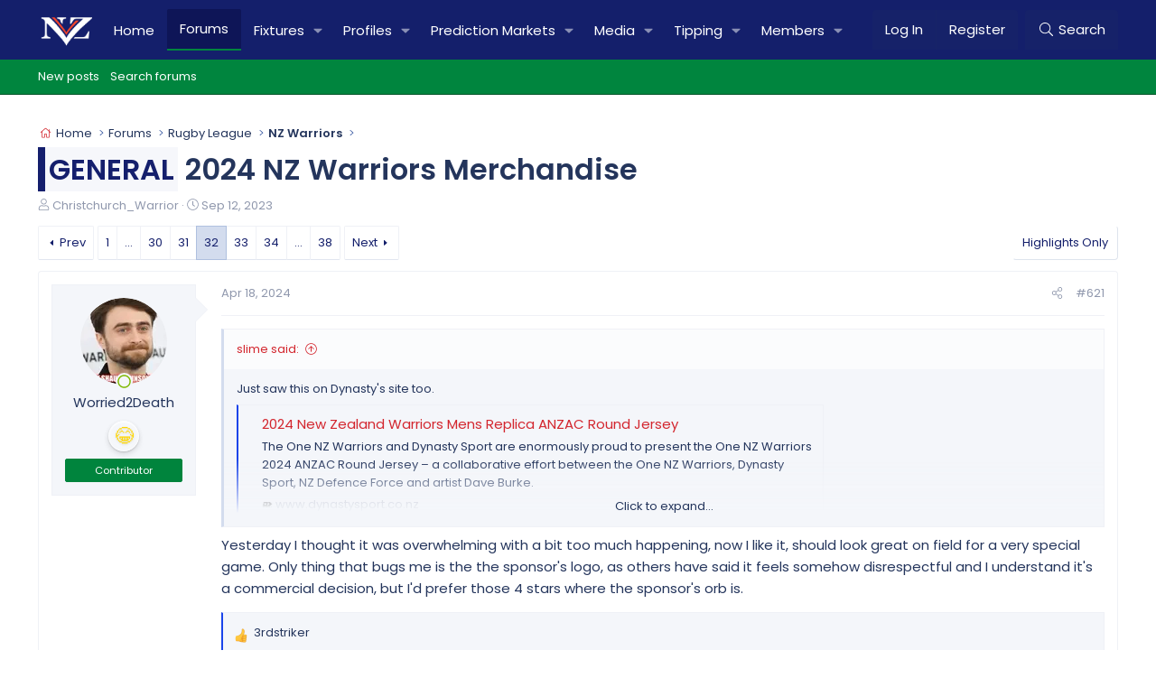

--- FILE ---
content_type: text/html; charset=utf-8
request_url: https://nzwarriors.com/threads/2024-nz-warriors-merchandise.120/page-32
body_size: 48221
content:

	
	
	
	
	

	
			
		
			
		
		
			
		
		
		
	


<!DOCTYPE html>

<html id="XF" lang="en-US" dir="LTR"
	data-xf="2.3"
	data-app="public"
	data-variation="default"
	data-color-scheme="light"
	data-template="thread_view"
	data-container-key="node-2"
	data-content-key="thread-120"
	data-logged-in="false"
	data-cookie-prefix="xf_"
	data-csrf="1769803681,27cc03616c19458dced187fac7d412d1"
	class="has-no-js template-thread_view XenBase layout-default style-var(--xf-styleType) sidebar-right    xb-toggle-default xb-sidebar-show "
	>
<head>

<script>
(function() {
	var supportsPassive = false;
	try {
		var opts = Object.defineProperty({}, 'passive', {
			get: function() { supportsPassive = true; }
		});
		window.addEventListener('testPassive', null, opts);
		window.removeEventListener('testPassive', null, opts);
	} catch (e) {}
	
	if (supportsPassive) {
		var originalAddEventListener = EventTarget.prototype.addEventListener;
		EventTarget.prototype.addEventListener = function(type, listener, options) {
			var passiveEvents = ['scroll', 'wheel', 'touchstart', 'touchmove', 'touchend'];
			if (passiveEvents.indexOf(type) !== -1) {
				if (typeof options === 'boolean') {
					options = { capture: options, passive: true };
				} else if (typeof options === 'object' && options !== null) {
					if (options.passive === undefined) {
						options.passive = true;
					}
				} else {
					options = { passive: true };
				}
			}
			return originalAddEventListener.call(this, type, listener, options);
		};
	}
})();
</script>


	<!-- Preconnect hints for performance -->
	<link rel="preconnect" href="https://data2.nzwarriors.com" crossorigin>
	<link rel="preconnect" href="https://www.googletagmanager.com" crossorigin>
	<link rel="preconnect" href="https://pagead2.googlesyndication.com" crossorigin>
	<link rel="dns-prefetch" href="https://data2.nzwarriors.com">
	<link rel="dns-prefetch" href="https://www.googletagmanager.com">


<link rel="dns-prefetch" href="//fonts.googleapis.com">
<link rel="dns-prefetch" href="//fonts.gstatic.com">
<link rel="dns-prefetch" href="//www.googletagmanager.com">
<link rel="dns-prefetch" href="//www.google-analytics.com">
<link rel="dns-prefetch" href="//pagead2.googlesyndication.com">
<link rel="dns-prefetch" href="//connect.facebook.net">
<link rel="dns-prefetch" href="//platform.twitter.com">
<link rel="dns-prefetch" href="//cdn.jsdelivr.net">
<link rel="dns-prefetch" href="//cdnjs.cloudflare.com">


<link rel="modulepreload" href="/js/xf/core-compiled.js">


<link rel="preconnect" href="https://fonts.googleapis.com">
<link rel="preconnect" href="https://fonts.gstatic.com" crossorigin>

	
	
	

	<meta charset="utf-8" />
	<title>General - 2024 NZ Warriors Merchandise | Page 32 | NZ Warriors Forum</title>
	<link rel="manifest" crossorigin="use-credentials" href="/webmanifest.php">

	<meta http-equiv="X-UA-Compatible" content="IE=Edge" />
	<meta name="viewport" content="width=device-width, initial-scale=1, viewport-fit=cover">

	
		
			<meta name="theme-color" content="#151f6d" />
		
	

	<meta name="apple-mobile-web-app-title" content="NZ Warriors Forum">
	
		<link rel="apple-touch-icon" href="https://data2.nzwarriors.com/assets/logo/nzwarriors_192.webp">
		

	
		
<script type="application/ld+json">
{
	"@context": "https://schema.org",
	"@type": "DiscussionForumPosting",
	"headline": "2024 NZ Warriors Merchandise",
	"author": {
		"@type": "Person",
		"name": "Christchurch_Warrior",
		"url": "https://nzwarriors.com/members/christchurch_warrior.108/"
	},
	"datePublished": "2023-09-12T18:24:31+12:00",
	"dateModified": "2024-12-12T16:42:27+13:00",
	"interactionStatistic": {
		"@type": "InteractionCounter",
		"interactionType": "https://schema.org/CommentAction",
		"userInteractionCount": 743
	},
	"url": "https://nzwarriors.com/threads/2024-nz-warriors-merchandise.120/"
}
</script>

	
		
		<meta name="description" content="Just saw this on Dynasty&#039;s site too.
https://www.dynastysport.co.nz/products/2024-warriors-mens-anzac-round

I&#039;m with everyone else who thinks most of these..." />
		<meta property="og:description" content="Just saw this on Dynasty&#039;s site too.
https://www.dynastysport.co.nz/products/2024-warriors-mens-anzac-round

I&#039;m with everyone else who thinks most of these Anzac jerseys are generally bad and should instead only have subtle changes. This one is really quite bad, too much going on, and not much..." />
		<meta property="twitter:description" content="Just saw this on Dynasty&#039;s site too.
https://www.dynastysport.co.nz/products/2024-warriors-mens-anzac-round

I&#039;m with everyone else who thinks most of these Anzac jerseys are generally bad and..." />
	
	
		
<meta property="article:published_time" content="2023-09-12T18:24:31+12:00" />
<meta property="article:modified_time" content="2024-12-12T16:42:27+13:00" />
<meta property="article:author" content="Christchurch_Warrior" />
<meta property="article:section" content="NZ Warriors" />

	
		<meta property="og:url" content="https://nzwarriors.com/threads/2024-nz-warriors-merchandise.120/" />
	
		<link rel="canonical" href="https://nzwarriors.com/threads/2024-nz-warriors-merchandise.120/page-32" />
	
		<link rel="prev" href="/threads/2024-nz-warriors-merchandise.120/page-31" />
	
		<link rel="next" href="/threads/2024-nz-warriors-merchandise.120/page-33" />
	

	
		
	
	
	<meta property="og:site_name" content="NZ Warriors Forum" />


	
	
		
	
	
	<meta property="og:type" content="website" />


	
	
		
	
	
	
		<meta property="og:title" content="General - 2024 NZ Warriors Merchandise" />
		<meta property="twitter:title" content="General - 2024 NZ Warriors Merchandise" />
	


	
	
	
	
		
	
	
	
		<meta property="og:image" content="https://data2.nzwarriors.com/assets/logo/nzwarriors_192.webp" />
		<meta property="twitter:image" content="https://data2.nzwarriors.com/assets/logo/nzwarriors_192.webp" />
		
		<meta name="twitter:site" content="@nzwarriorsfans" />
		<meta name="twitter:creator" content="@nzwarriorsfans" />
		
		<meta property="twitter:card" content="summary" />
	


	
	
	

	<link rel="preconnect" href="https://fonts.googleapis.com">
<link rel="preconnect" href="https://fonts.gstatic.com" crossorigin>
<link href="https://fonts.googleapis.com/css2?family=Poppins:wght@300;400;500;600&display=swap" rel="stylesheet">

	

	
	
		<script async src="https://www.googletagmanager.com/gtag/js?id=G-T0LZP0TZNZ"></script>
	
	<script>
		window.dataLayer=window.dataLayer||[];function gtag(){dataLayer.push(arguments)}gtag("js",new Date);gtag('config','G-T0LZP0TZNZ',{'style_id':2,'node_id':2,'node_title':'NZ Warriors','thread_id':120,'thread_title':'2024 NZ Warriors Merchandise','thread_prefix':'<span class=\"prefix_blue\" dir=\"auto\">General<\/span><span class=\"label-append\">&nbsp;<\/span>','thread_author':'Christchurch_Warrior','user_properties': {
		
		'pwa':navigator.standalone||window.matchMedia('(display-mode: standalone), (display-mode: minimal-ui)').matches?1:0,'user_group_id':1,
		},});
!function(b,c){"object"==typeof console&&"function"==typeof console.error&&(console.error_old=console.error,console.error=function(){console.error_old.apply(this,arguments);b.gtag("event","exception",{error_type:"console",error_message:arguments[0],fatal:!1})});b.onerror=function(a,d,e){b.gtag("event","exception",{error_type:"javascript",error_message:a,error_location:d,error_line_number:e,fatal:!1})};b.onload=function(){c.querySelectorAll("img").forEach(a=>{a.complete&&0===a.naturalWidth&&b.gtag("event",
"exception",{error_type:"image",error_message:"not_loaded",error_location:a.src,fatal:!1})})}}(window,document);
	</script>


	
	
		
	
	

	<link rel="stylesheet" href="/css.php?css=public%3Anormalize.css%2Cpublic%3Afa.css%2Cpublic%3Avariations.less%2Cpublic%3Acore.less%2Cpublic%3Aapp.less&amp;s=2&amp;l=1&amp;d=1769781217&amp;k=13f859c344da8fa4e168ecc08f77b5d10baec0bc" />

	<link rel="stylesheet" href="/css.php?css=public%3Abb_code.less&amp;s=2&amp;l=1&amp;d=1769781217&amp;k=7099340977b1d0d378569af501e6a2eed3e9285e" />
<link rel="stylesheet" href="/css.php?css=public%3Amessage.less&amp;s=2&amp;l=1&amp;d=1769781217&amp;k=0b56073f7558c840f47534c132bddc77dda71a71" />
<link rel="stylesheet" href="/css.php?css=public%3Ashare_controls.less&amp;s=2&amp;l=1&amp;d=1769781217&amp;k=6c3e5a6e97a753b7a1da7824a687a33bb4365d48" />
<link rel="stylesheet" href="/css.php?css=public%3Asiropu_ads_manager_ad.less&amp;s=2&amp;l=1&amp;d=1769781217&amp;k=32f5455152534eafe72c7874f0ebddc4728f095c" />
<link rel="stylesheet" href="/css.php?css=public%3Astructured_list.less&amp;s=2&amp;l=1&amp;d=1769781217&amp;k=18fd80e1d49d0e39f74a14faf1176f2e5390d7c5" />
<link rel="stylesheet" href="/css.php?css=public%3AsvESE_autocomplete.less&amp;s=2&amp;l=1&amp;d=1769781217&amp;k=523dbaca0cce38f4792b4ee020a6711b1f62ef85" />
<link rel="stylesheet" href="/css.php?css=public%3Axb.less&amp;s=2&amp;l=1&amp;d=1769781217&amp;k=5b254014ec8c30b8ab0cce6f9384c3444194b726" />
<link rel="stylesheet" href="/css.php?css=public%3Aextra.less&amp;s=2&amp;l=1&amp;d=1769781217&amp;k=2958e501eac09118f44f3d89b641b502023b51a1" />
<style>

/* Desktop: badge in user sidebar */
.message-userWrapped {
    text-align: center;
    margin: 8px 0;
}

/* Badge container for menu positioning */
.nzw-wrapped-badge-container {
    display: inline-block;
    position: relative;
}

/* ═══════════════════════════════════════════════════════════════
   Wrapped Postbit Badge - Refined Glass Token
   An elegant, transparent badge that feels like a premium collectible
   ═══════════════════════════════════════════════════════════════ */

.nzw-wrapped-postbit-badge {
    --badge-size: 34px;

    /* Neutral tones for elegance */
    --glass-border: rgba(255, 255, 255, 0.6);
    --glass-bg: rgba(255, 255, 255, 0.15);
    --shadow-soft: rgba(0, 0, 0, 0.06);
    --shadow-medium: rgba(0, 0, 0, 0.1);
    --shadow-deep: rgba(0, 0, 0, 0.15);
    --inner-glow: rgba(255, 255, 255, 0.8);

    position: relative;
    display: inline-flex;
    align-items: center;
    justify-content: center;
    width: var(--badge-size);
    height: var(--badge-size);
    text-decoration: none;

    /* Perfect circle */
    border-radius: 50%;

    /* Glassmorphism background */
    background: var(--glass-bg);
    backdrop-filter: blur(8px);
    -webkit-backdrop-filter: blur(8px);

    /* Elegant thin border with luminosity */
    border: 1px solid var(--glass-border);

    /* Layered shadow system for depth & polish */
    box-shadow:
        /* Outer soft ambient shadow */
        0 4px 12px var(--shadow-soft),
        /* Mid-range definition shadow */
        0 2px 6px var(--shadow-medium),
        /* Tight contact shadow */
        0 1px 2px var(--shadow-deep),
        /* Inner luminous highlight */
        inset 0 1px 1px var(--inner-glow);

    /* Refined easing for interactions */
    transition:
        transform 0.3s cubic-bezier(0.34, 1.56, 0.64, 1),
        box-shadow 0.3s cubic-bezier(0.25, 0.46, 0.45, 0.94),
        border-color 0.3s ease;

    /* Prevent text selection */
    user-select: none;
}

/* Subtle shimmer ring effect */
.nzw-wrapped-postbit-badge::before {
    content: '';
    position: absolute;
    inset: -1px;
    border-radius: 50%;
    background: linear-gradient(
        135deg,
        rgba(255, 255, 255, 0.4) 0%,
        rgba(255, 255, 255, 0) 50%,
        rgba(255, 255, 255, 0.1) 100%
    );
    z-index: 0;
    opacity: 0.6;
    pointer-events: none;
}

/* Hover state - elegant lift with deeper shadows */
.nzw-wrapped-postbit-badge:hover {
    transform: translateY(-2px) scale(1.08);
    border-color: rgba(255, 255, 255, 0.8);
    box-shadow:
        /* Expanded ambient glow */
        0 8px 24px var(--shadow-soft),
        /* Enhanced definition */
        0 4px 12px var(--shadow-medium),
        /* Crisp contact shadow */
        0 2px 4px var(--shadow-deep),
        /* Brighter inner glow */
        inset 0 1px 2px var(--inner-glow);
    text-decoration: none;
}

/* Active/click state - pressed feel */
.nzw-wrapped-postbit-badge:active {
    transform: translateY(0) scale(1.02);
    box-shadow:
        0 2px 8px var(--shadow-soft),
        0 1px 3px var(--shadow-medium),
        inset 0 1px 1px var(--inner-glow);
    transition-duration: 0.1s;
}

/* The emoji - hero element */
.nzw-wrapped-postbit-emoji {
    position: relative;
    z-index: 1;
    font-size: 1.4em;
    line-height: 1;
    display: flex;
    align-items: center;
    justify-content: center;

    /* Crisp emoji rendering with subtle depth */
    filter: drop-shadow(0 1px 1px rgba(0, 0, 0, 0.12));
}

/* ═══════════════════════════════════════════════════════════════
   Dark Mode - Inverted glass effect
   ═══════════════════════════════════════════════════════════════ */

.is-darkMode .nzw-wrapped-postbit-badge,
[data-theme="dark"] .nzw-wrapped-postbit-badge {
    --glass-border: rgba(255, 255, 255, 0.15);
    --glass-bg: rgba(255, 255, 255, 0.08);
    --shadow-soft: rgba(0, 0, 0, 0.2);
    --shadow-medium: rgba(0, 0, 0, 0.3);
    --shadow-deep: rgba(0, 0, 0, 0.4);
    --inner-glow: rgba(255, 255, 255, 0.12);

    box-shadow:
        0 4px 12px var(--shadow-soft),
        0 2px 6px var(--shadow-medium),
        0 1px 2px var(--shadow-deep),
        inset 0 1px 1px var(--inner-glow),
        /* Subtle outer ring in dark mode */
        0 0 0 1px rgba(255, 255, 255, 0.05);
}

.is-darkMode .nzw-wrapped-postbit-badge::before,
[data-theme="dark"] .nzw-wrapped-postbit-badge::before {
    background: linear-gradient(
        135deg,
        rgba(255, 255, 255, 0.15) 0%,
        rgba(255, 255, 255, 0) 50%,
        rgba(255, 255, 255, 0.05) 100%
    );
    opacity: 0.4;
}

.is-darkMode .nzw-wrapped-postbit-badge:hover,
[data-theme="dark"] .nzw-wrapped-postbit-badge:hover {
    --glass-border: rgba(255, 255, 255, 0.25);
    box-shadow:
        0 8px 24px var(--shadow-soft),
        0 4px 12px var(--shadow-medium),
        0 2px 4px var(--shadow-deep),
        inset 0 1px 2px var(--inner-glow),
        0 0 0 1px rgba(255, 255, 255, 0.1);
}

.is-darkMode .nzw-wrapped-postbit-emoji,
[data-theme="dark"] .nzw-wrapped-postbit-emoji {
    filter: drop-shadow(0 1px 2px rgba(0, 0, 0, 0.3));
}

/* ═══════════════════════════════════════════════════════════════
   Legacy full badge link (kept for backwards compatibility)
   ═══════════════════════════════════════════════════════════════ */

.nzw-wrapped-postbit-link {
    display: inline-flex;
    align-items: center;
    gap: 4px;
    padding: @property "nzwWrappedBadgePadding";
    border-radius: @property "nzwWrappedBadgeBorderRadius";
    font-size: @property "nzwWrappedBadgeFontSize";
    font-weight: 600;
    text-decoration: none;
    background: linear-gradient(135deg, @property "nzwWrappedBadgeBgStart" 0%, @property "nzwWrappedBadgeBgEnd" 100%);
    color: @property "nzwWrappedBadgeTextColor";
    transition: transform 0.2s, box-shadow 0.2s;
}
.nzw-wrapped-postbit-link:hover {
    transform: scale(1.05);
    box-shadow: @property "nzwWrappedBadgeHoverShadow";
    text-decoration: none;
    color: @property "nzwWrappedBadgeTextColor";
}

/* ═══════════════════════════════════════════════════════════════
   Mobile Responsive
   ═══════════════════════════════════════════════════════════════ */

@media (max-width: 650px) {
    .message-cell--user {
        position: relative;
    }
    .message-userWrapped {
        display: block;
        margin: 4px 0 0 0;
        order: 2;
    }
    /* Ensure username and badge stack vertically */
    .message-userDetails {
        display: flex;
        flex-direction: column;
        align-items: flex-start;
    }
    .message-userDetails .message-userWrapped {
        margin-top: 4px;
    }
    .nzw-wrapped-postbit-link {
        font-size: @property "nzwWrappedBadgeFontSizeMobile";
        padding: @property "nzwWrappedBadgePaddingMobile";
    }

    /* Slightly smaller badge on mobile */
    .nzw-wrapped-postbit-badge {
        --badge-size: 30px;
    }
    .nzw-wrapped-postbit-emoji {
        font-size: 1.25em;
    }
}

/* ═══════════════════════════════════════════════════════════════
   Animation: Gentle fade-in with subtle scale
   ═══════════════════════════════════════════════════════════════ */

@keyframes nzw-badge-reveal {
    0% {
        transform: scale(0.9);
        opacity: 0;
    }
    100% {
        transform: scale(1);
        opacity: 1;
    }
}

.nzw-wrapped-postbit-badge {
    animation: nzw-badge-reveal 0.35s cubic-bezier(0.25, 0.46, 0.45, 0.94) both;
}

/* Reduce motion for accessibility */
@media (prefers-reduced-motion: reduce) {
    .nzw-wrapped-postbit-badge {
        animation: none;
        transition: none;
    }
    .nzw-wrapped-postbit-badge:hover {
        transform: none;
    }
}

</style>
<style>

/* Desktop: badge in user sidebar */
.message-userWrapped {
    text-align: center;
    margin: 8px 0;
}

/* Badge container for menu positioning */
.nzw-wrapped-badge-container {
    display: inline-block;
    position: relative;
}

/* ═══════════════════════════════════════════════════════════════
   Wrapped Postbit Badge - Refined Glass Token
   An elegant, transparent badge that feels like a premium collectible
   ═══════════════════════════════════════════════════════════════ */

.nzw-wrapped-postbit-badge {
    --badge-size: 34px;

    /* Neutral tones for elegance */
    --glass-border: rgba(255, 255, 255, 0.6);
    --glass-bg: rgba(255, 255, 255, 0.15);
    --shadow-soft: rgba(0, 0, 0, 0.06);
    --shadow-medium: rgba(0, 0, 0, 0.1);
    --shadow-deep: rgba(0, 0, 0, 0.15);
    --inner-glow: rgba(255, 255, 255, 0.8);

    position: relative;
    display: inline-flex;
    align-items: center;
    justify-content: center;
    width: var(--badge-size);
    height: var(--badge-size);
    text-decoration: none;

    /* Perfect circle */
    border-radius: 50%;

    /* Glassmorphism background */
    background: var(--glass-bg);
    backdrop-filter: blur(8px);
    -webkit-backdrop-filter: blur(8px);

    /* Elegant thin border with luminosity */
    border: 1px solid var(--glass-border);

    /* Layered shadow system for depth & polish */
    box-shadow:
        /* Outer soft ambient shadow */
        0 4px 12px var(--shadow-soft),
        /* Mid-range definition shadow */
        0 2px 6px var(--shadow-medium),
        /* Tight contact shadow */
        0 1px 2px var(--shadow-deep),
        /* Inner luminous highlight */
        inset 0 1px 1px var(--inner-glow);

    /* Refined easing for interactions */
    transition:
        transform 0.3s cubic-bezier(0.34, 1.56, 0.64, 1),
        box-shadow 0.3s cubic-bezier(0.25, 0.46, 0.45, 0.94),
        border-color 0.3s ease;

    /* Prevent text selection */
    user-select: none;
}

/* Subtle shimmer ring effect */
.nzw-wrapped-postbit-badge::before {
    content: '';
    position: absolute;
    inset: -1px;
    border-radius: 50%;
    background: linear-gradient(
        135deg,
        rgba(255, 255, 255, 0.4) 0%,
        rgba(255, 255, 255, 0) 50%,
        rgba(255, 255, 255, 0.1) 100%
    );
    z-index: 0;
    opacity: 0.6;
    pointer-events: none;
}

/* Hover state - elegant lift with deeper shadows */
.nzw-wrapped-postbit-badge:hover {
    transform: translateY(-2px) scale(1.08);
    border-color: rgba(255, 255, 255, 0.8);
    box-shadow:
        /* Expanded ambient glow */
        0 8px 24px var(--shadow-soft),
        /* Enhanced definition */
        0 4px 12px var(--shadow-medium),
        /* Crisp contact shadow */
        0 2px 4px var(--shadow-deep),
        /* Brighter inner glow */
        inset 0 1px 2px var(--inner-glow);
    text-decoration: none;
}

/* Active/click state - pressed feel */
.nzw-wrapped-postbit-badge:active {
    transform: translateY(0) scale(1.02);
    box-shadow:
        0 2px 8px var(--shadow-soft),
        0 1px 3px var(--shadow-medium),
        inset 0 1px 1px var(--inner-glow);
    transition-duration: 0.1s;
}

/* The emoji - hero element */
.nzw-wrapped-postbit-emoji {
    position: relative;
    z-index: 1;
    font-size: 1.4em;
    line-height: 1;
    display: flex;
    align-items: center;
    justify-content: center;

    /* Crisp emoji rendering with subtle depth */
    filter: drop-shadow(0 1px 1px rgba(0, 0, 0, 0.12));
}

/* ═══════════════════════════════════════════════════════════════
   Dark Mode - Inverted glass effect
   ═══════════════════════════════════════════════════════════════ */

.is-darkMode .nzw-wrapped-postbit-badge,
[data-theme="dark"] .nzw-wrapped-postbit-badge {
    --glass-border: rgba(255, 255, 255, 0.15);
    --glass-bg: rgba(255, 255, 255, 0.08);
    --shadow-soft: rgba(0, 0, 0, 0.2);
    --shadow-medium: rgba(0, 0, 0, 0.3);
    --shadow-deep: rgba(0, 0, 0, 0.4);
    --inner-glow: rgba(255, 255, 255, 0.12);

    box-shadow:
        0 4px 12px var(--shadow-soft),
        0 2px 6px var(--shadow-medium),
        0 1px 2px var(--shadow-deep),
        inset 0 1px 1px var(--inner-glow),
        /* Subtle outer ring in dark mode */
        0 0 0 1px rgba(255, 255, 255, 0.05);
}

.is-darkMode .nzw-wrapped-postbit-badge::before,
[data-theme="dark"] .nzw-wrapped-postbit-badge::before {
    background: linear-gradient(
        135deg,
        rgba(255, 255, 255, 0.15) 0%,
        rgba(255, 255, 255, 0) 50%,
        rgba(255, 255, 255, 0.05) 100%
    );
    opacity: 0.4;
}

.is-darkMode .nzw-wrapped-postbit-badge:hover,
[data-theme="dark"] .nzw-wrapped-postbit-badge:hover {
    --glass-border: rgba(255, 255, 255, 0.25);
    box-shadow:
        0 8px 24px var(--shadow-soft),
        0 4px 12px var(--shadow-medium),
        0 2px 4px var(--shadow-deep),
        inset 0 1px 2px var(--inner-glow),
        0 0 0 1px rgba(255, 255, 255, 0.1);
}

.is-darkMode .nzw-wrapped-postbit-emoji,
[data-theme="dark"] .nzw-wrapped-postbit-emoji {
    filter: drop-shadow(0 1px 2px rgba(0, 0, 0, 0.3));
}

/* ═══════════════════════════════════════════════════════════════
   Legacy full badge link (kept for backwards compatibility)
   ═══════════════════════════════════════════════════════════════ */

.nzw-wrapped-postbit-link {
    display: inline-flex;
    align-items: center;
    gap: 4px;
    padding: @property "nzwWrappedBadgePadding";
    border-radius: @property "nzwWrappedBadgeBorderRadius";
    font-size: @property "nzwWrappedBadgeFontSize";
    font-weight: 600;
    text-decoration: none;
    background: linear-gradient(135deg, @property "nzwWrappedBadgeBgStart" 0%, @property "nzwWrappedBadgeBgEnd" 100%);
    color: @property "nzwWrappedBadgeTextColor";
    transition: transform 0.2s, box-shadow 0.2s;
}
.nzw-wrapped-postbit-link:hover {
    transform: scale(1.05);
    box-shadow: @property "nzwWrappedBadgeHoverShadow";
    text-decoration: none;
    color: @property "nzwWrappedBadgeTextColor";
}

/* ═══════════════════════════════════════════════════════════════
   Mobile Responsive
   ═══════════════════════════════════════════════════════════════ */

@media (max-width: 650px) {
    .message-cell--user {
        position: relative;
    }
    .message-userWrapped {
        display: block;
        margin: 4px 0 0 0;
        order: 2;
    }
    /* Ensure username and badge stack vertically */
    .message-userDetails {
        display: flex;
        flex-direction: column;
        align-items: flex-start;
    }
    .message-userDetails .message-userWrapped {
        margin-top: 4px;
    }
    .nzw-wrapped-postbit-link {
        font-size: @property "nzwWrappedBadgeFontSizeMobile";
        padding: @property "nzwWrappedBadgePaddingMobile";
    }

    /* Slightly smaller badge on mobile */
    .nzw-wrapped-postbit-badge {
        --badge-size: 30px;
    }
    .nzw-wrapped-postbit-emoji {
        font-size: 1.25em;
    }
}

/* ═══════════════════════════════════════════════════════════════
   Animation: Gentle fade-in with subtle scale
   ═══════════════════════════════════════════════════════════════ */

@keyframes nzw-badge-reveal {
    0% {
        transform: scale(0.9);
        opacity: 0;
    }
    100% {
        transform: scale(1);
        opacity: 1;
    }
}

.nzw-wrapped-postbit-badge {
    animation: nzw-badge-reveal 0.35s cubic-bezier(0.25, 0.46, 0.45, 0.94) both;
}

/* Reduce motion for accessibility */
@media (prefers-reduced-motion: reduce) {
    .nzw-wrapped-postbit-badge {
        animation: none;
        transition: none;
    }
    .nzw-wrapped-postbit-badge:hover {
        transform: none;
    }
}

</style>
<style>

/* Desktop: badge in user sidebar */
.message-userWrapped {
    text-align: center;
    margin: 8px 0;
}

/* Badge container for menu positioning */
.nzw-wrapped-badge-container {
    display: inline-block;
    position: relative;
}

/* ═══════════════════════════════════════════════════════════════
   Wrapped Postbit Badge - Refined Glass Token
   An elegant, transparent badge that feels like a premium collectible
   ═══════════════════════════════════════════════════════════════ */

.nzw-wrapped-postbit-badge {
    --badge-size: 34px;

    /* Neutral tones for elegance */
    --glass-border: rgba(255, 255, 255, 0.6);
    --glass-bg: rgba(255, 255, 255, 0.15);
    --shadow-soft: rgba(0, 0, 0, 0.06);
    --shadow-medium: rgba(0, 0, 0, 0.1);
    --shadow-deep: rgba(0, 0, 0, 0.15);
    --inner-glow: rgba(255, 255, 255, 0.8);

    position: relative;
    display: inline-flex;
    align-items: center;
    justify-content: center;
    width: var(--badge-size);
    height: var(--badge-size);
    text-decoration: none;

    /* Perfect circle */
    border-radius: 50%;

    /* Glassmorphism background */
    background: var(--glass-bg);
    backdrop-filter: blur(8px);
    -webkit-backdrop-filter: blur(8px);

    /* Elegant thin border with luminosity */
    border: 1px solid var(--glass-border);

    /* Layered shadow system for depth & polish */
    box-shadow:
        /* Outer soft ambient shadow */
        0 4px 12px var(--shadow-soft),
        /* Mid-range definition shadow */
        0 2px 6px var(--shadow-medium),
        /* Tight contact shadow */
        0 1px 2px var(--shadow-deep),
        /* Inner luminous highlight */
        inset 0 1px 1px var(--inner-glow);

    /* Refined easing for interactions */
    transition:
        transform 0.3s cubic-bezier(0.34, 1.56, 0.64, 1),
        box-shadow 0.3s cubic-bezier(0.25, 0.46, 0.45, 0.94),
        border-color 0.3s ease;

    /* Prevent text selection */
    user-select: none;
}

/* Subtle shimmer ring effect */
.nzw-wrapped-postbit-badge::before {
    content: '';
    position: absolute;
    inset: -1px;
    border-radius: 50%;
    background: linear-gradient(
        135deg,
        rgba(255, 255, 255, 0.4) 0%,
        rgba(255, 255, 255, 0) 50%,
        rgba(255, 255, 255, 0.1) 100%
    );
    z-index: 0;
    opacity: 0.6;
    pointer-events: none;
}

/* Hover state - elegant lift with deeper shadows */
.nzw-wrapped-postbit-badge:hover {
    transform: translateY(-2px) scale(1.08);
    border-color: rgba(255, 255, 255, 0.8);
    box-shadow:
        /* Expanded ambient glow */
        0 8px 24px var(--shadow-soft),
        /* Enhanced definition */
        0 4px 12px var(--shadow-medium),
        /* Crisp contact shadow */
        0 2px 4px var(--shadow-deep),
        /* Brighter inner glow */
        inset 0 1px 2px var(--inner-glow);
    text-decoration: none;
}

/* Active/click state - pressed feel */
.nzw-wrapped-postbit-badge:active {
    transform: translateY(0) scale(1.02);
    box-shadow:
        0 2px 8px var(--shadow-soft),
        0 1px 3px var(--shadow-medium),
        inset 0 1px 1px var(--inner-glow);
    transition-duration: 0.1s;
}

/* The emoji - hero element */
.nzw-wrapped-postbit-emoji {
    position: relative;
    z-index: 1;
    font-size: 1.4em;
    line-height: 1;
    display: flex;
    align-items: center;
    justify-content: center;

    /* Crisp emoji rendering with subtle depth */
    filter: drop-shadow(0 1px 1px rgba(0, 0, 0, 0.12));
}

/* ═══════════════════════════════════════════════════════════════
   Dark Mode - Inverted glass effect
   ═══════════════════════════════════════════════════════════════ */

.is-darkMode .nzw-wrapped-postbit-badge,
[data-theme="dark"] .nzw-wrapped-postbit-badge {
    --glass-border: rgba(255, 255, 255, 0.15);
    --glass-bg: rgba(255, 255, 255, 0.08);
    --shadow-soft: rgba(0, 0, 0, 0.2);
    --shadow-medium: rgba(0, 0, 0, 0.3);
    --shadow-deep: rgba(0, 0, 0, 0.4);
    --inner-glow: rgba(255, 255, 255, 0.12);

    box-shadow:
        0 4px 12px var(--shadow-soft),
        0 2px 6px var(--shadow-medium),
        0 1px 2px var(--shadow-deep),
        inset 0 1px 1px var(--inner-glow),
        /* Subtle outer ring in dark mode */
        0 0 0 1px rgba(255, 255, 255, 0.05);
}

.is-darkMode .nzw-wrapped-postbit-badge::before,
[data-theme="dark"] .nzw-wrapped-postbit-badge::before {
    background: linear-gradient(
        135deg,
        rgba(255, 255, 255, 0.15) 0%,
        rgba(255, 255, 255, 0) 50%,
        rgba(255, 255, 255, 0.05) 100%
    );
    opacity: 0.4;
}

.is-darkMode .nzw-wrapped-postbit-badge:hover,
[data-theme="dark"] .nzw-wrapped-postbit-badge:hover {
    --glass-border: rgba(255, 255, 255, 0.25);
    box-shadow:
        0 8px 24px var(--shadow-soft),
        0 4px 12px var(--shadow-medium),
        0 2px 4px var(--shadow-deep),
        inset 0 1px 2px var(--inner-glow),
        0 0 0 1px rgba(255, 255, 255, 0.1);
}

.is-darkMode .nzw-wrapped-postbit-emoji,
[data-theme="dark"] .nzw-wrapped-postbit-emoji {
    filter: drop-shadow(0 1px 2px rgba(0, 0, 0, 0.3));
}

/* ═══════════════════════════════════════════════════════════════
   Legacy full badge link (kept for backwards compatibility)
   ═══════════════════════════════════════════════════════════════ */

.nzw-wrapped-postbit-link {
    display: inline-flex;
    align-items: center;
    gap: 4px;
    padding: @property "nzwWrappedBadgePadding";
    border-radius: @property "nzwWrappedBadgeBorderRadius";
    font-size: @property "nzwWrappedBadgeFontSize";
    font-weight: 600;
    text-decoration: none;
    background: linear-gradient(135deg, @property "nzwWrappedBadgeBgStart" 0%, @property "nzwWrappedBadgeBgEnd" 100%);
    color: @property "nzwWrappedBadgeTextColor";
    transition: transform 0.2s, box-shadow 0.2s;
}
.nzw-wrapped-postbit-link:hover {
    transform: scale(1.05);
    box-shadow: @property "nzwWrappedBadgeHoverShadow";
    text-decoration: none;
    color: @property "nzwWrappedBadgeTextColor";
}

/* ═══════════════════════════════════════════════════════════════
   Mobile Responsive
   ═══════════════════════════════════════════════════════════════ */

@media (max-width: 650px) {
    .message-cell--user {
        position: relative;
    }
    .message-userWrapped {
        display: block;
        margin: 4px 0 0 0;
        order: 2;
    }
    /* Ensure username and badge stack vertically */
    .message-userDetails {
        display: flex;
        flex-direction: column;
        align-items: flex-start;
    }
    .message-userDetails .message-userWrapped {
        margin-top: 4px;
    }
    .nzw-wrapped-postbit-link {
        font-size: @property "nzwWrappedBadgeFontSizeMobile";
        padding: @property "nzwWrappedBadgePaddingMobile";
    }

    /* Slightly smaller badge on mobile */
    .nzw-wrapped-postbit-badge {
        --badge-size: 30px;
    }
    .nzw-wrapped-postbit-emoji {
        font-size: 1.25em;
    }
}

/* ═══════════════════════════════════════════════════════════════
   Animation: Gentle fade-in with subtle scale
   ═══════════════════════════════════════════════════════════════ */

@keyframes nzw-badge-reveal {
    0% {
        transform: scale(0.9);
        opacity: 0;
    }
    100% {
        transform: scale(1);
        opacity: 1;
    }
}

.nzw-wrapped-postbit-badge {
    animation: nzw-badge-reveal 0.35s cubic-bezier(0.25, 0.46, 0.45, 0.94) both;
}

/* Reduce motion for accessibility */
@media (prefers-reduced-motion: reduce) {
    .nzw-wrapped-postbit-badge {
        animation: none;
        transition: none;
    }
    .nzw-wrapped-postbit-badge:hover {
        transform: none;
    }
}

</style>
<style>

/* Desktop: badge in user sidebar */
.message-userWrapped {
    text-align: center;
    margin: 8px 0;
}

/* Badge container for menu positioning */
.nzw-wrapped-badge-container {
    display: inline-block;
    position: relative;
}

/* ═══════════════════════════════════════════════════════════════
   Wrapped Postbit Badge - Refined Glass Token
   An elegant, transparent badge that feels like a premium collectible
   ═══════════════════════════════════════════════════════════════ */

.nzw-wrapped-postbit-badge {
    --badge-size: 34px;

    /* Neutral tones for elegance */
    --glass-border: rgba(255, 255, 255, 0.6);
    --glass-bg: rgba(255, 255, 255, 0.15);
    --shadow-soft: rgba(0, 0, 0, 0.06);
    --shadow-medium: rgba(0, 0, 0, 0.1);
    --shadow-deep: rgba(0, 0, 0, 0.15);
    --inner-glow: rgba(255, 255, 255, 0.8);

    position: relative;
    display: inline-flex;
    align-items: center;
    justify-content: center;
    width: var(--badge-size);
    height: var(--badge-size);
    text-decoration: none;

    /* Perfect circle */
    border-radius: 50%;

    /* Glassmorphism background */
    background: var(--glass-bg);
    backdrop-filter: blur(8px);
    -webkit-backdrop-filter: blur(8px);

    /* Elegant thin border with luminosity */
    border: 1px solid var(--glass-border);

    /* Layered shadow system for depth & polish */
    box-shadow:
        /* Outer soft ambient shadow */
        0 4px 12px var(--shadow-soft),
        /* Mid-range definition shadow */
        0 2px 6px var(--shadow-medium),
        /* Tight contact shadow */
        0 1px 2px var(--shadow-deep),
        /* Inner luminous highlight */
        inset 0 1px 1px var(--inner-glow);

    /* Refined easing for interactions */
    transition:
        transform 0.3s cubic-bezier(0.34, 1.56, 0.64, 1),
        box-shadow 0.3s cubic-bezier(0.25, 0.46, 0.45, 0.94),
        border-color 0.3s ease;

    /* Prevent text selection */
    user-select: none;
}

/* Subtle shimmer ring effect */
.nzw-wrapped-postbit-badge::before {
    content: '';
    position: absolute;
    inset: -1px;
    border-radius: 50%;
    background: linear-gradient(
        135deg,
        rgba(255, 255, 255, 0.4) 0%,
        rgba(255, 255, 255, 0) 50%,
        rgba(255, 255, 255, 0.1) 100%
    );
    z-index: 0;
    opacity: 0.6;
    pointer-events: none;
}

/* Hover state - elegant lift with deeper shadows */
.nzw-wrapped-postbit-badge:hover {
    transform: translateY(-2px) scale(1.08);
    border-color: rgba(255, 255, 255, 0.8);
    box-shadow:
        /* Expanded ambient glow */
        0 8px 24px var(--shadow-soft),
        /* Enhanced definition */
        0 4px 12px var(--shadow-medium),
        /* Crisp contact shadow */
        0 2px 4px var(--shadow-deep),
        /* Brighter inner glow */
        inset 0 1px 2px var(--inner-glow);
    text-decoration: none;
}

/* Active/click state - pressed feel */
.nzw-wrapped-postbit-badge:active {
    transform: translateY(0) scale(1.02);
    box-shadow:
        0 2px 8px var(--shadow-soft),
        0 1px 3px var(--shadow-medium),
        inset 0 1px 1px var(--inner-glow);
    transition-duration: 0.1s;
}

/* The emoji - hero element */
.nzw-wrapped-postbit-emoji {
    position: relative;
    z-index: 1;
    font-size: 1.4em;
    line-height: 1;
    display: flex;
    align-items: center;
    justify-content: center;

    /* Crisp emoji rendering with subtle depth */
    filter: drop-shadow(0 1px 1px rgba(0, 0, 0, 0.12));
}

/* ═══════════════════════════════════════════════════════════════
   Dark Mode - Inverted glass effect
   ═══════════════════════════════════════════════════════════════ */

.is-darkMode .nzw-wrapped-postbit-badge,
[data-theme="dark"] .nzw-wrapped-postbit-badge {
    --glass-border: rgba(255, 255, 255, 0.15);
    --glass-bg: rgba(255, 255, 255, 0.08);
    --shadow-soft: rgba(0, 0, 0, 0.2);
    --shadow-medium: rgba(0, 0, 0, 0.3);
    --shadow-deep: rgba(0, 0, 0, 0.4);
    --inner-glow: rgba(255, 255, 255, 0.12);

    box-shadow:
        0 4px 12px var(--shadow-soft),
        0 2px 6px var(--shadow-medium),
        0 1px 2px var(--shadow-deep),
        inset 0 1px 1px var(--inner-glow),
        /* Subtle outer ring in dark mode */
        0 0 0 1px rgba(255, 255, 255, 0.05);
}

.is-darkMode .nzw-wrapped-postbit-badge::before,
[data-theme="dark"] .nzw-wrapped-postbit-badge::before {
    background: linear-gradient(
        135deg,
        rgba(255, 255, 255, 0.15) 0%,
        rgba(255, 255, 255, 0) 50%,
        rgba(255, 255, 255, 0.05) 100%
    );
    opacity: 0.4;
}

.is-darkMode .nzw-wrapped-postbit-badge:hover,
[data-theme="dark"] .nzw-wrapped-postbit-badge:hover {
    --glass-border: rgba(255, 255, 255, 0.25);
    box-shadow:
        0 8px 24px var(--shadow-soft),
        0 4px 12px var(--shadow-medium),
        0 2px 4px var(--shadow-deep),
        inset 0 1px 2px var(--inner-glow),
        0 0 0 1px rgba(255, 255, 255, 0.1);
}

.is-darkMode .nzw-wrapped-postbit-emoji,
[data-theme="dark"] .nzw-wrapped-postbit-emoji {
    filter: drop-shadow(0 1px 2px rgba(0, 0, 0, 0.3));
}

/* ═══════════════════════════════════════════════════════════════
   Legacy full badge link (kept for backwards compatibility)
   ═══════════════════════════════════════════════════════════════ */

.nzw-wrapped-postbit-link {
    display: inline-flex;
    align-items: center;
    gap: 4px;
    padding: @property "nzwWrappedBadgePadding";
    border-radius: @property "nzwWrappedBadgeBorderRadius";
    font-size: @property "nzwWrappedBadgeFontSize";
    font-weight: 600;
    text-decoration: none;
    background: linear-gradient(135deg, @property "nzwWrappedBadgeBgStart" 0%, @property "nzwWrappedBadgeBgEnd" 100%);
    color: @property "nzwWrappedBadgeTextColor";
    transition: transform 0.2s, box-shadow 0.2s;
}
.nzw-wrapped-postbit-link:hover {
    transform: scale(1.05);
    box-shadow: @property "nzwWrappedBadgeHoverShadow";
    text-decoration: none;
    color: @property "nzwWrappedBadgeTextColor";
}

/* ═══════════════════════════════════════════════════════════════
   Mobile Responsive
   ═══════════════════════════════════════════════════════════════ */

@media (max-width: 650px) {
    .message-cell--user {
        position: relative;
    }
    .message-userWrapped {
        display: block;
        margin: 4px 0 0 0;
        order: 2;
    }
    /* Ensure username and badge stack vertically */
    .message-userDetails {
        display: flex;
        flex-direction: column;
        align-items: flex-start;
    }
    .message-userDetails .message-userWrapped {
        margin-top: 4px;
    }
    .nzw-wrapped-postbit-link {
        font-size: @property "nzwWrappedBadgeFontSizeMobile";
        padding: @property "nzwWrappedBadgePaddingMobile";
    }

    /* Slightly smaller badge on mobile */
    .nzw-wrapped-postbit-badge {
        --badge-size: 30px;
    }
    .nzw-wrapped-postbit-emoji {
        font-size: 1.25em;
    }
}

/* ═══════════════════════════════════════════════════════════════
   Animation: Gentle fade-in with subtle scale
   ═══════════════════════════════════════════════════════════════ */

@keyframes nzw-badge-reveal {
    0% {
        transform: scale(0.9);
        opacity: 0;
    }
    100% {
        transform: scale(1);
        opacity: 1;
    }
}

.nzw-wrapped-postbit-badge {
    animation: nzw-badge-reveal 0.35s cubic-bezier(0.25, 0.46, 0.45, 0.94) both;
}

/* Reduce motion for accessibility */
@media (prefers-reduced-motion: reduce) {
    .nzw-wrapped-postbit-badge {
        animation: none;
        transition: none;
    }
    .nzw-wrapped-postbit-badge:hover {
        transform: none;
    }
}

</style>
<style>

/* Desktop: badge in user sidebar */
.message-userWrapped {
    text-align: center;
    margin: 8px 0;
}

/* Badge container for menu positioning */
.nzw-wrapped-badge-container {
    display: inline-block;
    position: relative;
}

/* ═══════════════════════════════════════════════════════════════
   Wrapped Postbit Badge - Refined Glass Token
   An elegant, transparent badge that feels like a premium collectible
   ═══════════════════════════════════════════════════════════════ */

.nzw-wrapped-postbit-badge {
    --badge-size: 34px;

    /* Neutral tones for elegance */
    --glass-border: rgba(255, 255, 255, 0.6);
    --glass-bg: rgba(255, 255, 255, 0.15);
    --shadow-soft: rgba(0, 0, 0, 0.06);
    --shadow-medium: rgba(0, 0, 0, 0.1);
    --shadow-deep: rgba(0, 0, 0, 0.15);
    --inner-glow: rgba(255, 255, 255, 0.8);

    position: relative;
    display: inline-flex;
    align-items: center;
    justify-content: center;
    width: var(--badge-size);
    height: var(--badge-size);
    text-decoration: none;

    /* Perfect circle */
    border-radius: 50%;

    /* Glassmorphism background */
    background: var(--glass-bg);
    backdrop-filter: blur(8px);
    -webkit-backdrop-filter: blur(8px);

    /* Elegant thin border with luminosity */
    border: 1px solid var(--glass-border);

    /* Layered shadow system for depth & polish */
    box-shadow:
        /* Outer soft ambient shadow */
        0 4px 12px var(--shadow-soft),
        /* Mid-range definition shadow */
        0 2px 6px var(--shadow-medium),
        /* Tight contact shadow */
        0 1px 2px var(--shadow-deep),
        /* Inner luminous highlight */
        inset 0 1px 1px var(--inner-glow);

    /* Refined easing for interactions */
    transition:
        transform 0.3s cubic-bezier(0.34, 1.56, 0.64, 1),
        box-shadow 0.3s cubic-bezier(0.25, 0.46, 0.45, 0.94),
        border-color 0.3s ease;

    /* Prevent text selection */
    user-select: none;
}

/* Subtle shimmer ring effect */
.nzw-wrapped-postbit-badge::before {
    content: '';
    position: absolute;
    inset: -1px;
    border-radius: 50%;
    background: linear-gradient(
        135deg,
        rgba(255, 255, 255, 0.4) 0%,
        rgba(255, 255, 255, 0) 50%,
        rgba(255, 255, 255, 0.1) 100%
    );
    z-index: 0;
    opacity: 0.6;
    pointer-events: none;
}

/* Hover state - elegant lift with deeper shadows */
.nzw-wrapped-postbit-badge:hover {
    transform: translateY(-2px) scale(1.08);
    border-color: rgba(255, 255, 255, 0.8);
    box-shadow:
        /* Expanded ambient glow */
        0 8px 24px var(--shadow-soft),
        /* Enhanced definition */
        0 4px 12px var(--shadow-medium),
        /* Crisp contact shadow */
        0 2px 4px var(--shadow-deep),
        /* Brighter inner glow */
        inset 0 1px 2px var(--inner-glow);
    text-decoration: none;
}

/* Active/click state - pressed feel */
.nzw-wrapped-postbit-badge:active {
    transform: translateY(0) scale(1.02);
    box-shadow:
        0 2px 8px var(--shadow-soft),
        0 1px 3px var(--shadow-medium),
        inset 0 1px 1px var(--inner-glow);
    transition-duration: 0.1s;
}

/* The emoji - hero element */
.nzw-wrapped-postbit-emoji {
    position: relative;
    z-index: 1;
    font-size: 1.4em;
    line-height: 1;
    display: flex;
    align-items: center;
    justify-content: center;

    /* Crisp emoji rendering with subtle depth */
    filter: drop-shadow(0 1px 1px rgba(0, 0, 0, 0.12));
}

/* ═══════════════════════════════════════════════════════════════
   Dark Mode - Inverted glass effect
   ═══════════════════════════════════════════════════════════════ */

.is-darkMode .nzw-wrapped-postbit-badge,
[data-theme="dark"] .nzw-wrapped-postbit-badge {
    --glass-border: rgba(255, 255, 255, 0.15);
    --glass-bg: rgba(255, 255, 255, 0.08);
    --shadow-soft: rgba(0, 0, 0, 0.2);
    --shadow-medium: rgba(0, 0, 0, 0.3);
    --shadow-deep: rgba(0, 0, 0, 0.4);
    --inner-glow: rgba(255, 255, 255, 0.12);

    box-shadow:
        0 4px 12px var(--shadow-soft),
        0 2px 6px var(--shadow-medium),
        0 1px 2px var(--shadow-deep),
        inset 0 1px 1px var(--inner-glow),
        /* Subtle outer ring in dark mode */
        0 0 0 1px rgba(255, 255, 255, 0.05);
}

.is-darkMode .nzw-wrapped-postbit-badge::before,
[data-theme="dark"] .nzw-wrapped-postbit-badge::before {
    background: linear-gradient(
        135deg,
        rgba(255, 255, 255, 0.15) 0%,
        rgba(255, 255, 255, 0) 50%,
        rgba(255, 255, 255, 0.05) 100%
    );
    opacity: 0.4;
}

.is-darkMode .nzw-wrapped-postbit-badge:hover,
[data-theme="dark"] .nzw-wrapped-postbit-badge:hover {
    --glass-border: rgba(255, 255, 255, 0.25);
    box-shadow:
        0 8px 24px var(--shadow-soft),
        0 4px 12px var(--shadow-medium),
        0 2px 4px var(--shadow-deep),
        inset 0 1px 2px var(--inner-glow),
        0 0 0 1px rgba(255, 255, 255, 0.1);
}

.is-darkMode .nzw-wrapped-postbit-emoji,
[data-theme="dark"] .nzw-wrapped-postbit-emoji {
    filter: drop-shadow(0 1px 2px rgba(0, 0, 0, 0.3));
}

/* ═══════════════════════════════════════════════════════════════
   Legacy full badge link (kept for backwards compatibility)
   ═══════════════════════════════════════════════════════════════ */

.nzw-wrapped-postbit-link {
    display: inline-flex;
    align-items: center;
    gap: 4px;
    padding: @property "nzwWrappedBadgePadding";
    border-radius: @property "nzwWrappedBadgeBorderRadius";
    font-size: @property "nzwWrappedBadgeFontSize";
    font-weight: 600;
    text-decoration: none;
    background: linear-gradient(135deg, @property "nzwWrappedBadgeBgStart" 0%, @property "nzwWrappedBadgeBgEnd" 100%);
    color: @property "nzwWrappedBadgeTextColor";
    transition: transform 0.2s, box-shadow 0.2s;
}
.nzw-wrapped-postbit-link:hover {
    transform: scale(1.05);
    box-shadow: @property "nzwWrappedBadgeHoverShadow";
    text-decoration: none;
    color: @property "nzwWrappedBadgeTextColor";
}

/* ═══════════════════════════════════════════════════════════════
   Mobile Responsive
   ═══════════════════════════════════════════════════════════════ */

@media (max-width: 650px) {
    .message-cell--user {
        position: relative;
    }
    .message-userWrapped {
        display: block;
        margin: 4px 0 0 0;
        order: 2;
    }
    /* Ensure username and badge stack vertically */
    .message-userDetails {
        display: flex;
        flex-direction: column;
        align-items: flex-start;
    }
    .message-userDetails .message-userWrapped {
        margin-top: 4px;
    }
    .nzw-wrapped-postbit-link {
        font-size: @property "nzwWrappedBadgeFontSizeMobile";
        padding: @property "nzwWrappedBadgePaddingMobile";
    }

    /* Slightly smaller badge on mobile */
    .nzw-wrapped-postbit-badge {
        --badge-size: 30px;
    }
    .nzw-wrapped-postbit-emoji {
        font-size: 1.25em;
    }
}

/* ═══════════════════════════════════════════════════════════════
   Animation: Gentle fade-in with subtle scale
   ═══════════════════════════════════════════════════════════════ */

@keyframes nzw-badge-reveal {
    0% {
        transform: scale(0.9);
        opacity: 0;
    }
    100% {
        transform: scale(1);
        opacity: 1;
    }
}

.nzw-wrapped-postbit-badge {
    animation: nzw-badge-reveal 0.35s cubic-bezier(0.25, 0.46, 0.45, 0.94) both;
}

/* Reduce motion for accessibility */
@media (prefers-reduced-motion: reduce) {
    .nzw-wrapped-postbit-badge {
        animation: none;
        transition: none;
    }
    .nzw-wrapped-postbit-badge:hover {
        transform: none;
    }
}

</style>
<style>

/* Desktop: badge in user sidebar */
.message-userWrapped {
    text-align: center;
    margin: 8px 0;
}

/* Badge container for menu positioning */
.nzw-wrapped-badge-container {
    display: inline-block;
    position: relative;
}

/* ═══════════════════════════════════════════════════════════════
   Wrapped Postbit Badge - Refined Glass Token
   An elegant, transparent badge that feels like a premium collectible
   ═══════════════════════════════════════════════════════════════ */

.nzw-wrapped-postbit-badge {
    --badge-size: 34px;

    /* Neutral tones for elegance */
    --glass-border: rgba(255, 255, 255, 0.6);
    --glass-bg: rgba(255, 255, 255, 0.15);
    --shadow-soft: rgba(0, 0, 0, 0.06);
    --shadow-medium: rgba(0, 0, 0, 0.1);
    --shadow-deep: rgba(0, 0, 0, 0.15);
    --inner-glow: rgba(255, 255, 255, 0.8);

    position: relative;
    display: inline-flex;
    align-items: center;
    justify-content: center;
    width: var(--badge-size);
    height: var(--badge-size);
    text-decoration: none;

    /* Perfect circle */
    border-radius: 50%;

    /* Glassmorphism background */
    background: var(--glass-bg);
    backdrop-filter: blur(8px);
    -webkit-backdrop-filter: blur(8px);

    /* Elegant thin border with luminosity */
    border: 1px solid var(--glass-border);

    /* Layered shadow system for depth & polish */
    box-shadow:
        /* Outer soft ambient shadow */
        0 4px 12px var(--shadow-soft),
        /* Mid-range definition shadow */
        0 2px 6px var(--shadow-medium),
        /* Tight contact shadow */
        0 1px 2px var(--shadow-deep),
        /* Inner luminous highlight */
        inset 0 1px 1px var(--inner-glow);

    /* Refined easing for interactions */
    transition:
        transform 0.3s cubic-bezier(0.34, 1.56, 0.64, 1),
        box-shadow 0.3s cubic-bezier(0.25, 0.46, 0.45, 0.94),
        border-color 0.3s ease;

    /* Prevent text selection */
    user-select: none;
}

/* Subtle shimmer ring effect */
.nzw-wrapped-postbit-badge::before {
    content: '';
    position: absolute;
    inset: -1px;
    border-radius: 50%;
    background: linear-gradient(
        135deg,
        rgba(255, 255, 255, 0.4) 0%,
        rgba(255, 255, 255, 0) 50%,
        rgba(255, 255, 255, 0.1) 100%
    );
    z-index: 0;
    opacity: 0.6;
    pointer-events: none;
}

/* Hover state - elegant lift with deeper shadows */
.nzw-wrapped-postbit-badge:hover {
    transform: translateY(-2px) scale(1.08);
    border-color: rgba(255, 255, 255, 0.8);
    box-shadow:
        /* Expanded ambient glow */
        0 8px 24px var(--shadow-soft),
        /* Enhanced definition */
        0 4px 12px var(--shadow-medium),
        /* Crisp contact shadow */
        0 2px 4px var(--shadow-deep),
        /* Brighter inner glow */
        inset 0 1px 2px var(--inner-glow);
    text-decoration: none;
}

/* Active/click state - pressed feel */
.nzw-wrapped-postbit-badge:active {
    transform: translateY(0) scale(1.02);
    box-shadow:
        0 2px 8px var(--shadow-soft),
        0 1px 3px var(--shadow-medium),
        inset 0 1px 1px var(--inner-glow);
    transition-duration: 0.1s;
}

/* The emoji - hero element */
.nzw-wrapped-postbit-emoji {
    position: relative;
    z-index: 1;
    font-size: 1.4em;
    line-height: 1;
    display: flex;
    align-items: center;
    justify-content: center;

    /* Crisp emoji rendering with subtle depth */
    filter: drop-shadow(0 1px 1px rgba(0, 0, 0, 0.12));
}

/* ═══════════════════════════════════════════════════════════════
   Dark Mode - Inverted glass effect
   ═══════════════════════════════════════════════════════════════ */

.is-darkMode .nzw-wrapped-postbit-badge,
[data-theme="dark"] .nzw-wrapped-postbit-badge {
    --glass-border: rgba(255, 255, 255, 0.15);
    --glass-bg: rgba(255, 255, 255, 0.08);
    --shadow-soft: rgba(0, 0, 0, 0.2);
    --shadow-medium: rgba(0, 0, 0, 0.3);
    --shadow-deep: rgba(0, 0, 0, 0.4);
    --inner-glow: rgba(255, 255, 255, 0.12);

    box-shadow:
        0 4px 12px var(--shadow-soft),
        0 2px 6px var(--shadow-medium),
        0 1px 2px var(--shadow-deep),
        inset 0 1px 1px var(--inner-glow),
        /* Subtle outer ring in dark mode */
        0 0 0 1px rgba(255, 255, 255, 0.05);
}

.is-darkMode .nzw-wrapped-postbit-badge::before,
[data-theme="dark"] .nzw-wrapped-postbit-badge::before {
    background: linear-gradient(
        135deg,
        rgba(255, 255, 255, 0.15) 0%,
        rgba(255, 255, 255, 0) 50%,
        rgba(255, 255, 255, 0.05) 100%
    );
    opacity: 0.4;
}

.is-darkMode .nzw-wrapped-postbit-badge:hover,
[data-theme="dark"] .nzw-wrapped-postbit-badge:hover {
    --glass-border: rgba(255, 255, 255, 0.25);
    box-shadow:
        0 8px 24px var(--shadow-soft),
        0 4px 12px var(--shadow-medium),
        0 2px 4px var(--shadow-deep),
        inset 0 1px 2px var(--inner-glow),
        0 0 0 1px rgba(255, 255, 255, 0.1);
}

.is-darkMode .nzw-wrapped-postbit-emoji,
[data-theme="dark"] .nzw-wrapped-postbit-emoji {
    filter: drop-shadow(0 1px 2px rgba(0, 0, 0, 0.3));
}

/* ═══════════════════════════════════════════════════════════════
   Legacy full badge link (kept for backwards compatibility)
   ═══════════════════════════════════════════════════════════════ */

.nzw-wrapped-postbit-link {
    display: inline-flex;
    align-items: center;
    gap: 4px;
    padding: @property "nzwWrappedBadgePadding";
    border-radius: @property "nzwWrappedBadgeBorderRadius";
    font-size: @property "nzwWrappedBadgeFontSize";
    font-weight: 600;
    text-decoration: none;
    background: linear-gradient(135deg, @property "nzwWrappedBadgeBgStart" 0%, @property "nzwWrappedBadgeBgEnd" 100%);
    color: @property "nzwWrappedBadgeTextColor";
    transition: transform 0.2s, box-shadow 0.2s;
}
.nzw-wrapped-postbit-link:hover {
    transform: scale(1.05);
    box-shadow: @property "nzwWrappedBadgeHoverShadow";
    text-decoration: none;
    color: @property "nzwWrappedBadgeTextColor";
}

/* ═══════════════════════════════════════════════════════════════
   Mobile Responsive
   ═══════════════════════════════════════════════════════════════ */

@media (max-width: 650px) {
    .message-cell--user {
        position: relative;
    }
    .message-userWrapped {
        display: block;
        margin: 4px 0 0 0;
        order: 2;
    }
    /* Ensure username and badge stack vertically */
    .message-userDetails {
        display: flex;
        flex-direction: column;
        align-items: flex-start;
    }
    .message-userDetails .message-userWrapped {
        margin-top: 4px;
    }
    .nzw-wrapped-postbit-link {
        font-size: @property "nzwWrappedBadgeFontSizeMobile";
        padding: @property "nzwWrappedBadgePaddingMobile";
    }

    /* Slightly smaller badge on mobile */
    .nzw-wrapped-postbit-badge {
        --badge-size: 30px;
    }
    .nzw-wrapped-postbit-emoji {
        font-size: 1.25em;
    }
}

/* ═══════════════════════════════════════════════════════════════
   Animation: Gentle fade-in with subtle scale
   ═══════════════════════════════════════════════════════════════ */

@keyframes nzw-badge-reveal {
    0% {
        transform: scale(0.9);
        opacity: 0;
    }
    100% {
        transform: scale(1);
        opacity: 1;
    }
}

.nzw-wrapped-postbit-badge {
    animation: nzw-badge-reveal 0.35s cubic-bezier(0.25, 0.46, 0.45, 0.94) both;
}

/* Reduce motion for accessibility */
@media (prefers-reduced-motion: reduce) {
    .nzw-wrapped-postbit-badge {
        animation: none;
        transition: none;
    }
    .nzw-wrapped-postbit-badge:hover {
        transform: none;
    }
}

</style>
<style>

/* Desktop: badge in user sidebar */
.message-userWrapped {
    text-align: center;
    margin: 8px 0;
}

/* Badge container for menu positioning */
.nzw-wrapped-badge-container {
    display: inline-block;
    position: relative;
}

/* ═══════════════════════════════════════════════════════════════
   Wrapped Postbit Badge - Refined Glass Token
   An elegant, transparent badge that feels like a premium collectible
   ═══════════════════════════════════════════════════════════════ */

.nzw-wrapped-postbit-badge {
    --badge-size: 34px;

    /* Neutral tones for elegance */
    --glass-border: rgba(255, 255, 255, 0.6);
    --glass-bg: rgba(255, 255, 255, 0.15);
    --shadow-soft: rgba(0, 0, 0, 0.06);
    --shadow-medium: rgba(0, 0, 0, 0.1);
    --shadow-deep: rgba(0, 0, 0, 0.15);
    --inner-glow: rgba(255, 255, 255, 0.8);

    position: relative;
    display: inline-flex;
    align-items: center;
    justify-content: center;
    width: var(--badge-size);
    height: var(--badge-size);
    text-decoration: none;

    /* Perfect circle */
    border-radius: 50%;

    /* Glassmorphism background */
    background: var(--glass-bg);
    backdrop-filter: blur(8px);
    -webkit-backdrop-filter: blur(8px);

    /* Elegant thin border with luminosity */
    border: 1px solid var(--glass-border);

    /* Layered shadow system for depth & polish */
    box-shadow:
        /* Outer soft ambient shadow */
        0 4px 12px var(--shadow-soft),
        /* Mid-range definition shadow */
        0 2px 6px var(--shadow-medium),
        /* Tight contact shadow */
        0 1px 2px var(--shadow-deep),
        /* Inner luminous highlight */
        inset 0 1px 1px var(--inner-glow);

    /* Refined easing for interactions */
    transition:
        transform 0.3s cubic-bezier(0.34, 1.56, 0.64, 1),
        box-shadow 0.3s cubic-bezier(0.25, 0.46, 0.45, 0.94),
        border-color 0.3s ease;

    /* Prevent text selection */
    user-select: none;
}

/* Subtle shimmer ring effect */
.nzw-wrapped-postbit-badge::before {
    content: '';
    position: absolute;
    inset: -1px;
    border-radius: 50%;
    background: linear-gradient(
        135deg,
        rgba(255, 255, 255, 0.4) 0%,
        rgba(255, 255, 255, 0) 50%,
        rgba(255, 255, 255, 0.1) 100%
    );
    z-index: 0;
    opacity: 0.6;
    pointer-events: none;
}

/* Hover state - elegant lift with deeper shadows */
.nzw-wrapped-postbit-badge:hover {
    transform: translateY(-2px) scale(1.08);
    border-color: rgba(255, 255, 255, 0.8);
    box-shadow:
        /* Expanded ambient glow */
        0 8px 24px var(--shadow-soft),
        /* Enhanced definition */
        0 4px 12px var(--shadow-medium),
        /* Crisp contact shadow */
        0 2px 4px var(--shadow-deep),
        /* Brighter inner glow */
        inset 0 1px 2px var(--inner-glow);
    text-decoration: none;
}

/* Active/click state - pressed feel */
.nzw-wrapped-postbit-badge:active {
    transform: translateY(0) scale(1.02);
    box-shadow:
        0 2px 8px var(--shadow-soft),
        0 1px 3px var(--shadow-medium),
        inset 0 1px 1px var(--inner-glow);
    transition-duration: 0.1s;
}

/* The emoji - hero element */
.nzw-wrapped-postbit-emoji {
    position: relative;
    z-index: 1;
    font-size: 1.4em;
    line-height: 1;
    display: flex;
    align-items: center;
    justify-content: center;

    /* Crisp emoji rendering with subtle depth */
    filter: drop-shadow(0 1px 1px rgba(0, 0, 0, 0.12));
}

/* ═══════════════════════════════════════════════════════════════
   Dark Mode - Inverted glass effect
   ═══════════════════════════════════════════════════════════════ */

.is-darkMode .nzw-wrapped-postbit-badge,
[data-theme="dark"] .nzw-wrapped-postbit-badge {
    --glass-border: rgba(255, 255, 255, 0.15);
    --glass-bg: rgba(255, 255, 255, 0.08);
    --shadow-soft: rgba(0, 0, 0, 0.2);
    --shadow-medium: rgba(0, 0, 0, 0.3);
    --shadow-deep: rgba(0, 0, 0, 0.4);
    --inner-glow: rgba(255, 255, 255, 0.12);

    box-shadow:
        0 4px 12px var(--shadow-soft),
        0 2px 6px var(--shadow-medium),
        0 1px 2px var(--shadow-deep),
        inset 0 1px 1px var(--inner-glow),
        /* Subtle outer ring in dark mode */
        0 0 0 1px rgba(255, 255, 255, 0.05);
}

.is-darkMode .nzw-wrapped-postbit-badge::before,
[data-theme="dark"] .nzw-wrapped-postbit-badge::before {
    background: linear-gradient(
        135deg,
        rgba(255, 255, 255, 0.15) 0%,
        rgba(255, 255, 255, 0) 50%,
        rgba(255, 255, 255, 0.05) 100%
    );
    opacity: 0.4;
}

.is-darkMode .nzw-wrapped-postbit-badge:hover,
[data-theme="dark"] .nzw-wrapped-postbit-badge:hover {
    --glass-border: rgba(255, 255, 255, 0.25);
    box-shadow:
        0 8px 24px var(--shadow-soft),
        0 4px 12px var(--shadow-medium),
        0 2px 4px var(--shadow-deep),
        inset 0 1px 2px var(--inner-glow),
        0 0 0 1px rgba(255, 255, 255, 0.1);
}

.is-darkMode .nzw-wrapped-postbit-emoji,
[data-theme="dark"] .nzw-wrapped-postbit-emoji {
    filter: drop-shadow(0 1px 2px rgba(0, 0, 0, 0.3));
}

/* ═══════════════════════════════════════════════════════════════
   Legacy full badge link (kept for backwards compatibility)
   ═══════════════════════════════════════════════════════════════ */

.nzw-wrapped-postbit-link {
    display: inline-flex;
    align-items: center;
    gap: 4px;
    padding: @property "nzwWrappedBadgePadding";
    border-radius: @property "nzwWrappedBadgeBorderRadius";
    font-size: @property "nzwWrappedBadgeFontSize";
    font-weight: 600;
    text-decoration: none;
    background: linear-gradient(135deg, @property "nzwWrappedBadgeBgStart" 0%, @property "nzwWrappedBadgeBgEnd" 100%);
    color: @property "nzwWrappedBadgeTextColor";
    transition: transform 0.2s, box-shadow 0.2s;
}
.nzw-wrapped-postbit-link:hover {
    transform: scale(1.05);
    box-shadow: @property "nzwWrappedBadgeHoverShadow";
    text-decoration: none;
    color: @property "nzwWrappedBadgeTextColor";
}

/* ═══════════════════════════════════════════════════════════════
   Mobile Responsive
   ═══════════════════════════════════════════════════════════════ */

@media (max-width: 650px) {
    .message-cell--user {
        position: relative;
    }
    .message-userWrapped {
        display: block;
        margin: 4px 0 0 0;
        order: 2;
    }
    /* Ensure username and badge stack vertically */
    .message-userDetails {
        display: flex;
        flex-direction: column;
        align-items: flex-start;
    }
    .message-userDetails .message-userWrapped {
        margin-top: 4px;
    }
    .nzw-wrapped-postbit-link {
        font-size: @property "nzwWrappedBadgeFontSizeMobile";
        padding: @property "nzwWrappedBadgePaddingMobile";
    }

    /* Slightly smaller badge on mobile */
    .nzw-wrapped-postbit-badge {
        --badge-size: 30px;
    }
    .nzw-wrapped-postbit-emoji {
        font-size: 1.25em;
    }
}

/* ═══════════════════════════════════════════════════════════════
   Animation: Gentle fade-in with subtle scale
   ═══════════════════════════════════════════════════════════════ */

@keyframes nzw-badge-reveal {
    0% {
        transform: scale(0.9);
        opacity: 0;
    }
    100% {
        transform: scale(1);
        opacity: 1;
    }
}

.nzw-wrapped-postbit-badge {
    animation: nzw-badge-reveal 0.35s cubic-bezier(0.25, 0.46, 0.45, 0.94) both;
}

/* Reduce motion for accessibility */
@media (prefers-reduced-motion: reduce) {
    .nzw-wrapped-postbit-badge {
        animation: none;
        transition: none;
    }
    .nzw-wrapped-postbit-badge:hover {
        transform: none;
    }
}

</style>
<style>

/* Desktop: badge in user sidebar */
.message-userWrapped {
    text-align: center;
    margin: 8px 0;
}

/* Badge container for menu positioning */
.nzw-wrapped-badge-container {
    display: inline-block;
    position: relative;
}

/* ═══════════════════════════════════════════════════════════════
   Wrapped Postbit Badge - Refined Glass Token
   An elegant, transparent badge that feels like a premium collectible
   ═══════════════════════════════════════════════════════════════ */

.nzw-wrapped-postbit-badge {
    --badge-size: 34px;

    /* Neutral tones for elegance */
    --glass-border: rgba(255, 255, 255, 0.6);
    --glass-bg: rgba(255, 255, 255, 0.15);
    --shadow-soft: rgba(0, 0, 0, 0.06);
    --shadow-medium: rgba(0, 0, 0, 0.1);
    --shadow-deep: rgba(0, 0, 0, 0.15);
    --inner-glow: rgba(255, 255, 255, 0.8);

    position: relative;
    display: inline-flex;
    align-items: center;
    justify-content: center;
    width: var(--badge-size);
    height: var(--badge-size);
    text-decoration: none;

    /* Perfect circle */
    border-radius: 50%;

    /* Glassmorphism background */
    background: var(--glass-bg);
    backdrop-filter: blur(8px);
    -webkit-backdrop-filter: blur(8px);

    /* Elegant thin border with luminosity */
    border: 1px solid var(--glass-border);

    /* Layered shadow system for depth & polish */
    box-shadow:
        /* Outer soft ambient shadow */
        0 4px 12px var(--shadow-soft),
        /* Mid-range definition shadow */
        0 2px 6px var(--shadow-medium),
        /* Tight contact shadow */
        0 1px 2px var(--shadow-deep),
        /* Inner luminous highlight */
        inset 0 1px 1px var(--inner-glow);

    /* Refined easing for interactions */
    transition:
        transform 0.3s cubic-bezier(0.34, 1.56, 0.64, 1),
        box-shadow 0.3s cubic-bezier(0.25, 0.46, 0.45, 0.94),
        border-color 0.3s ease;

    /* Prevent text selection */
    user-select: none;
}

/* Subtle shimmer ring effect */
.nzw-wrapped-postbit-badge::before {
    content: '';
    position: absolute;
    inset: -1px;
    border-radius: 50%;
    background: linear-gradient(
        135deg,
        rgba(255, 255, 255, 0.4) 0%,
        rgba(255, 255, 255, 0) 50%,
        rgba(255, 255, 255, 0.1) 100%
    );
    z-index: 0;
    opacity: 0.6;
    pointer-events: none;
}

/* Hover state - elegant lift with deeper shadows */
.nzw-wrapped-postbit-badge:hover {
    transform: translateY(-2px) scale(1.08);
    border-color: rgba(255, 255, 255, 0.8);
    box-shadow:
        /* Expanded ambient glow */
        0 8px 24px var(--shadow-soft),
        /* Enhanced definition */
        0 4px 12px var(--shadow-medium),
        /* Crisp contact shadow */
        0 2px 4px var(--shadow-deep),
        /* Brighter inner glow */
        inset 0 1px 2px var(--inner-glow);
    text-decoration: none;
}

/* Active/click state - pressed feel */
.nzw-wrapped-postbit-badge:active {
    transform: translateY(0) scale(1.02);
    box-shadow:
        0 2px 8px var(--shadow-soft),
        0 1px 3px var(--shadow-medium),
        inset 0 1px 1px var(--inner-glow);
    transition-duration: 0.1s;
}

/* The emoji - hero element */
.nzw-wrapped-postbit-emoji {
    position: relative;
    z-index: 1;
    font-size: 1.4em;
    line-height: 1;
    display: flex;
    align-items: center;
    justify-content: center;

    /* Crisp emoji rendering with subtle depth */
    filter: drop-shadow(0 1px 1px rgba(0, 0, 0, 0.12));
}

/* ═══════════════════════════════════════════════════════════════
   Dark Mode - Inverted glass effect
   ═══════════════════════════════════════════════════════════════ */

.is-darkMode .nzw-wrapped-postbit-badge,
[data-theme="dark"] .nzw-wrapped-postbit-badge {
    --glass-border: rgba(255, 255, 255, 0.15);
    --glass-bg: rgba(255, 255, 255, 0.08);
    --shadow-soft: rgba(0, 0, 0, 0.2);
    --shadow-medium: rgba(0, 0, 0, 0.3);
    --shadow-deep: rgba(0, 0, 0, 0.4);
    --inner-glow: rgba(255, 255, 255, 0.12);

    box-shadow:
        0 4px 12px var(--shadow-soft),
        0 2px 6px var(--shadow-medium),
        0 1px 2px var(--shadow-deep),
        inset 0 1px 1px var(--inner-glow),
        /* Subtle outer ring in dark mode */
        0 0 0 1px rgba(255, 255, 255, 0.05);
}

.is-darkMode .nzw-wrapped-postbit-badge::before,
[data-theme="dark"] .nzw-wrapped-postbit-badge::before {
    background: linear-gradient(
        135deg,
        rgba(255, 255, 255, 0.15) 0%,
        rgba(255, 255, 255, 0) 50%,
        rgba(255, 255, 255, 0.05) 100%
    );
    opacity: 0.4;
}

.is-darkMode .nzw-wrapped-postbit-badge:hover,
[data-theme="dark"] .nzw-wrapped-postbit-badge:hover {
    --glass-border: rgba(255, 255, 255, 0.25);
    box-shadow:
        0 8px 24px var(--shadow-soft),
        0 4px 12px var(--shadow-medium),
        0 2px 4px var(--shadow-deep),
        inset 0 1px 2px var(--inner-glow),
        0 0 0 1px rgba(255, 255, 255, 0.1);
}

.is-darkMode .nzw-wrapped-postbit-emoji,
[data-theme="dark"] .nzw-wrapped-postbit-emoji {
    filter: drop-shadow(0 1px 2px rgba(0, 0, 0, 0.3));
}

/* ═══════════════════════════════════════════════════════════════
   Legacy full badge link (kept for backwards compatibility)
   ═══════════════════════════════════════════════════════════════ */

.nzw-wrapped-postbit-link {
    display: inline-flex;
    align-items: center;
    gap: 4px;
    padding: @property "nzwWrappedBadgePadding";
    border-radius: @property "nzwWrappedBadgeBorderRadius";
    font-size: @property "nzwWrappedBadgeFontSize";
    font-weight: 600;
    text-decoration: none;
    background: linear-gradient(135deg, @property "nzwWrappedBadgeBgStart" 0%, @property "nzwWrappedBadgeBgEnd" 100%);
    color: @property "nzwWrappedBadgeTextColor";
    transition: transform 0.2s, box-shadow 0.2s;
}
.nzw-wrapped-postbit-link:hover {
    transform: scale(1.05);
    box-shadow: @property "nzwWrappedBadgeHoverShadow";
    text-decoration: none;
    color: @property "nzwWrappedBadgeTextColor";
}

/* ═══════════════════════════════════════════════════════════════
   Mobile Responsive
   ═══════════════════════════════════════════════════════════════ */

@media (max-width: 650px) {
    .message-cell--user {
        position: relative;
    }
    .message-userWrapped {
        display: block;
        margin: 4px 0 0 0;
        order: 2;
    }
    /* Ensure username and badge stack vertically */
    .message-userDetails {
        display: flex;
        flex-direction: column;
        align-items: flex-start;
    }
    .message-userDetails .message-userWrapped {
        margin-top: 4px;
    }
    .nzw-wrapped-postbit-link {
        font-size: @property "nzwWrappedBadgeFontSizeMobile";
        padding: @property "nzwWrappedBadgePaddingMobile";
    }

    /* Slightly smaller badge on mobile */
    .nzw-wrapped-postbit-badge {
        --badge-size: 30px;
    }
    .nzw-wrapped-postbit-emoji {
        font-size: 1.25em;
    }
}

/* ═══════════════════════════════════════════════════════════════
   Animation: Gentle fade-in with subtle scale
   ═══════════════════════════════════════════════════════════════ */

@keyframes nzw-badge-reveal {
    0% {
        transform: scale(0.9);
        opacity: 0;
    }
    100% {
        transform: scale(1);
        opacity: 1;
    }
}

.nzw-wrapped-postbit-badge {
    animation: nzw-badge-reveal 0.35s cubic-bezier(0.25, 0.46, 0.45, 0.94) both;
}

/* Reduce motion for accessibility */
@media (prefers-reduced-motion: reduce) {
    .nzw-wrapped-postbit-badge {
        animation: none;
        transition: none;
    }
    .nzw-wrapped-postbit-badge:hover {
        transform: none;
    }
}

</style>
<style>

/* Desktop: badge in user sidebar */
.message-userWrapped {
    text-align: center;
    margin: 8px 0;
}

/* Badge container for menu positioning */
.nzw-wrapped-badge-container {
    display: inline-block;
    position: relative;
}

/* ═══════════════════════════════════════════════════════════════
   Wrapped Postbit Badge - Refined Glass Token
   An elegant, transparent badge that feels like a premium collectible
   ═══════════════════════════════════════════════════════════════ */

.nzw-wrapped-postbit-badge {
    --badge-size: 34px;

    /* Neutral tones for elegance */
    --glass-border: rgba(255, 255, 255, 0.6);
    --glass-bg: rgba(255, 255, 255, 0.15);
    --shadow-soft: rgba(0, 0, 0, 0.06);
    --shadow-medium: rgba(0, 0, 0, 0.1);
    --shadow-deep: rgba(0, 0, 0, 0.15);
    --inner-glow: rgba(255, 255, 255, 0.8);

    position: relative;
    display: inline-flex;
    align-items: center;
    justify-content: center;
    width: var(--badge-size);
    height: var(--badge-size);
    text-decoration: none;

    /* Perfect circle */
    border-radius: 50%;

    /* Glassmorphism background */
    background: var(--glass-bg);
    backdrop-filter: blur(8px);
    -webkit-backdrop-filter: blur(8px);

    /* Elegant thin border with luminosity */
    border: 1px solid var(--glass-border);

    /* Layered shadow system for depth & polish */
    box-shadow:
        /* Outer soft ambient shadow */
        0 4px 12px var(--shadow-soft),
        /* Mid-range definition shadow */
        0 2px 6px var(--shadow-medium),
        /* Tight contact shadow */
        0 1px 2px var(--shadow-deep),
        /* Inner luminous highlight */
        inset 0 1px 1px var(--inner-glow);

    /* Refined easing for interactions */
    transition:
        transform 0.3s cubic-bezier(0.34, 1.56, 0.64, 1),
        box-shadow 0.3s cubic-bezier(0.25, 0.46, 0.45, 0.94),
        border-color 0.3s ease;

    /* Prevent text selection */
    user-select: none;
}

/* Subtle shimmer ring effect */
.nzw-wrapped-postbit-badge::before {
    content: '';
    position: absolute;
    inset: -1px;
    border-radius: 50%;
    background: linear-gradient(
        135deg,
        rgba(255, 255, 255, 0.4) 0%,
        rgba(255, 255, 255, 0) 50%,
        rgba(255, 255, 255, 0.1) 100%
    );
    z-index: 0;
    opacity: 0.6;
    pointer-events: none;
}

/* Hover state - elegant lift with deeper shadows */
.nzw-wrapped-postbit-badge:hover {
    transform: translateY(-2px) scale(1.08);
    border-color: rgba(255, 255, 255, 0.8);
    box-shadow:
        /* Expanded ambient glow */
        0 8px 24px var(--shadow-soft),
        /* Enhanced definition */
        0 4px 12px var(--shadow-medium),
        /* Crisp contact shadow */
        0 2px 4px var(--shadow-deep),
        /* Brighter inner glow */
        inset 0 1px 2px var(--inner-glow);
    text-decoration: none;
}

/* Active/click state - pressed feel */
.nzw-wrapped-postbit-badge:active {
    transform: translateY(0) scale(1.02);
    box-shadow:
        0 2px 8px var(--shadow-soft),
        0 1px 3px var(--shadow-medium),
        inset 0 1px 1px var(--inner-glow);
    transition-duration: 0.1s;
}

/* The emoji - hero element */
.nzw-wrapped-postbit-emoji {
    position: relative;
    z-index: 1;
    font-size: 1.4em;
    line-height: 1;
    display: flex;
    align-items: center;
    justify-content: center;

    /* Crisp emoji rendering with subtle depth */
    filter: drop-shadow(0 1px 1px rgba(0, 0, 0, 0.12));
}

/* ═══════════════════════════════════════════════════════════════
   Dark Mode - Inverted glass effect
   ═══════════════════════════════════════════════════════════════ */

.is-darkMode .nzw-wrapped-postbit-badge,
[data-theme="dark"] .nzw-wrapped-postbit-badge {
    --glass-border: rgba(255, 255, 255, 0.15);
    --glass-bg: rgba(255, 255, 255, 0.08);
    --shadow-soft: rgba(0, 0, 0, 0.2);
    --shadow-medium: rgba(0, 0, 0, 0.3);
    --shadow-deep: rgba(0, 0, 0, 0.4);
    --inner-glow: rgba(255, 255, 255, 0.12);

    box-shadow:
        0 4px 12px var(--shadow-soft),
        0 2px 6px var(--shadow-medium),
        0 1px 2px var(--shadow-deep),
        inset 0 1px 1px var(--inner-glow),
        /* Subtle outer ring in dark mode */
        0 0 0 1px rgba(255, 255, 255, 0.05);
}

.is-darkMode .nzw-wrapped-postbit-badge::before,
[data-theme="dark"] .nzw-wrapped-postbit-badge::before {
    background: linear-gradient(
        135deg,
        rgba(255, 255, 255, 0.15) 0%,
        rgba(255, 255, 255, 0) 50%,
        rgba(255, 255, 255, 0.05) 100%
    );
    opacity: 0.4;
}

.is-darkMode .nzw-wrapped-postbit-badge:hover,
[data-theme="dark"] .nzw-wrapped-postbit-badge:hover {
    --glass-border: rgba(255, 255, 255, 0.25);
    box-shadow:
        0 8px 24px var(--shadow-soft),
        0 4px 12px var(--shadow-medium),
        0 2px 4px var(--shadow-deep),
        inset 0 1px 2px var(--inner-glow),
        0 0 0 1px rgba(255, 255, 255, 0.1);
}

.is-darkMode .nzw-wrapped-postbit-emoji,
[data-theme="dark"] .nzw-wrapped-postbit-emoji {
    filter: drop-shadow(0 1px 2px rgba(0, 0, 0, 0.3));
}

/* ═══════════════════════════════════════════════════════════════
   Legacy full badge link (kept for backwards compatibility)
   ═══════════════════════════════════════════════════════════════ */

.nzw-wrapped-postbit-link {
    display: inline-flex;
    align-items: center;
    gap: 4px;
    padding: @property "nzwWrappedBadgePadding";
    border-radius: @property "nzwWrappedBadgeBorderRadius";
    font-size: @property "nzwWrappedBadgeFontSize";
    font-weight: 600;
    text-decoration: none;
    background: linear-gradient(135deg, @property "nzwWrappedBadgeBgStart" 0%, @property "nzwWrappedBadgeBgEnd" 100%);
    color: @property "nzwWrappedBadgeTextColor";
    transition: transform 0.2s, box-shadow 0.2s;
}
.nzw-wrapped-postbit-link:hover {
    transform: scale(1.05);
    box-shadow: @property "nzwWrappedBadgeHoverShadow";
    text-decoration: none;
    color: @property "nzwWrappedBadgeTextColor";
}

/* ═══════════════════════════════════════════════════════════════
   Mobile Responsive
   ═══════════════════════════════════════════════════════════════ */

@media (max-width: 650px) {
    .message-cell--user {
        position: relative;
    }
    .message-userWrapped {
        display: block;
        margin: 4px 0 0 0;
        order: 2;
    }
    /* Ensure username and badge stack vertically */
    .message-userDetails {
        display: flex;
        flex-direction: column;
        align-items: flex-start;
    }
    .message-userDetails .message-userWrapped {
        margin-top: 4px;
    }
    .nzw-wrapped-postbit-link {
        font-size: @property "nzwWrappedBadgeFontSizeMobile";
        padding: @property "nzwWrappedBadgePaddingMobile";
    }

    /* Slightly smaller badge on mobile */
    .nzw-wrapped-postbit-badge {
        --badge-size: 30px;
    }
    .nzw-wrapped-postbit-emoji {
        font-size: 1.25em;
    }
}

/* ═══════════════════════════════════════════════════════════════
   Animation: Gentle fade-in with subtle scale
   ═══════════════════════════════════════════════════════════════ */

@keyframes nzw-badge-reveal {
    0% {
        transform: scale(0.9);
        opacity: 0;
    }
    100% {
        transform: scale(1);
        opacity: 1;
    }
}

.nzw-wrapped-postbit-badge {
    animation: nzw-badge-reveal 0.35s cubic-bezier(0.25, 0.46, 0.45, 0.94) both;
}

/* Reduce motion for accessibility */
@media (prefers-reduced-motion: reduce) {
    .nzw-wrapped-postbit-badge {
        animation: none;
        transition: none;
    }
    .nzw-wrapped-postbit-badge:hover {
        transform: none;
    }
}

</style>
<style>

/* Desktop: badge in user sidebar */
.message-userWrapped {
    text-align: center;
    margin: 8px 0;
}

/* Badge container for menu positioning */
.nzw-wrapped-badge-container {
    display: inline-block;
    position: relative;
}

/* ═══════════════════════════════════════════════════════════════
   Wrapped Postbit Badge - Refined Glass Token
   An elegant, transparent badge that feels like a premium collectible
   ═══════════════════════════════════════════════════════════════ */

.nzw-wrapped-postbit-badge {
    --badge-size: 34px;

    /* Neutral tones for elegance */
    --glass-border: rgba(255, 255, 255, 0.6);
    --glass-bg: rgba(255, 255, 255, 0.15);
    --shadow-soft: rgba(0, 0, 0, 0.06);
    --shadow-medium: rgba(0, 0, 0, 0.1);
    --shadow-deep: rgba(0, 0, 0, 0.15);
    --inner-glow: rgba(255, 255, 255, 0.8);

    position: relative;
    display: inline-flex;
    align-items: center;
    justify-content: center;
    width: var(--badge-size);
    height: var(--badge-size);
    text-decoration: none;

    /* Perfect circle */
    border-radius: 50%;

    /* Glassmorphism background */
    background: var(--glass-bg);
    backdrop-filter: blur(8px);
    -webkit-backdrop-filter: blur(8px);

    /* Elegant thin border with luminosity */
    border: 1px solid var(--glass-border);

    /* Layered shadow system for depth & polish */
    box-shadow:
        /* Outer soft ambient shadow */
        0 4px 12px var(--shadow-soft),
        /* Mid-range definition shadow */
        0 2px 6px var(--shadow-medium),
        /* Tight contact shadow */
        0 1px 2px var(--shadow-deep),
        /* Inner luminous highlight */
        inset 0 1px 1px var(--inner-glow);

    /* Refined easing for interactions */
    transition:
        transform 0.3s cubic-bezier(0.34, 1.56, 0.64, 1),
        box-shadow 0.3s cubic-bezier(0.25, 0.46, 0.45, 0.94),
        border-color 0.3s ease;

    /* Prevent text selection */
    user-select: none;
}

/* Subtle shimmer ring effect */
.nzw-wrapped-postbit-badge::before {
    content: '';
    position: absolute;
    inset: -1px;
    border-radius: 50%;
    background: linear-gradient(
        135deg,
        rgba(255, 255, 255, 0.4) 0%,
        rgba(255, 255, 255, 0) 50%,
        rgba(255, 255, 255, 0.1) 100%
    );
    z-index: 0;
    opacity: 0.6;
    pointer-events: none;
}

/* Hover state - elegant lift with deeper shadows */
.nzw-wrapped-postbit-badge:hover {
    transform: translateY(-2px) scale(1.08);
    border-color: rgba(255, 255, 255, 0.8);
    box-shadow:
        /* Expanded ambient glow */
        0 8px 24px var(--shadow-soft),
        /* Enhanced definition */
        0 4px 12px var(--shadow-medium),
        /* Crisp contact shadow */
        0 2px 4px var(--shadow-deep),
        /* Brighter inner glow */
        inset 0 1px 2px var(--inner-glow);
    text-decoration: none;
}

/* Active/click state - pressed feel */
.nzw-wrapped-postbit-badge:active {
    transform: translateY(0) scale(1.02);
    box-shadow:
        0 2px 8px var(--shadow-soft),
        0 1px 3px var(--shadow-medium),
        inset 0 1px 1px var(--inner-glow);
    transition-duration: 0.1s;
}

/* The emoji - hero element */
.nzw-wrapped-postbit-emoji {
    position: relative;
    z-index: 1;
    font-size: 1.4em;
    line-height: 1;
    display: flex;
    align-items: center;
    justify-content: center;

    /* Crisp emoji rendering with subtle depth */
    filter: drop-shadow(0 1px 1px rgba(0, 0, 0, 0.12));
}

/* ═══════════════════════════════════════════════════════════════
   Dark Mode - Inverted glass effect
   ═══════════════════════════════════════════════════════════════ */

.is-darkMode .nzw-wrapped-postbit-badge,
[data-theme="dark"] .nzw-wrapped-postbit-badge {
    --glass-border: rgba(255, 255, 255, 0.15);
    --glass-bg: rgba(255, 255, 255, 0.08);
    --shadow-soft: rgba(0, 0, 0, 0.2);
    --shadow-medium: rgba(0, 0, 0, 0.3);
    --shadow-deep: rgba(0, 0, 0, 0.4);
    --inner-glow: rgba(255, 255, 255, 0.12);

    box-shadow:
        0 4px 12px var(--shadow-soft),
        0 2px 6px var(--shadow-medium),
        0 1px 2px var(--shadow-deep),
        inset 0 1px 1px var(--inner-glow),
        /* Subtle outer ring in dark mode */
        0 0 0 1px rgba(255, 255, 255, 0.05);
}

.is-darkMode .nzw-wrapped-postbit-badge::before,
[data-theme="dark"] .nzw-wrapped-postbit-badge::before {
    background: linear-gradient(
        135deg,
        rgba(255, 255, 255, 0.15) 0%,
        rgba(255, 255, 255, 0) 50%,
        rgba(255, 255, 255, 0.05) 100%
    );
    opacity: 0.4;
}

.is-darkMode .nzw-wrapped-postbit-badge:hover,
[data-theme="dark"] .nzw-wrapped-postbit-badge:hover {
    --glass-border: rgba(255, 255, 255, 0.25);
    box-shadow:
        0 8px 24px var(--shadow-soft),
        0 4px 12px var(--shadow-medium),
        0 2px 4px var(--shadow-deep),
        inset 0 1px 2px var(--inner-glow),
        0 0 0 1px rgba(255, 255, 255, 0.1);
}

.is-darkMode .nzw-wrapped-postbit-emoji,
[data-theme="dark"] .nzw-wrapped-postbit-emoji {
    filter: drop-shadow(0 1px 2px rgba(0, 0, 0, 0.3));
}

/* ═══════════════════════════════════════════════════════════════
   Legacy full badge link (kept for backwards compatibility)
   ═══════════════════════════════════════════════════════════════ */

.nzw-wrapped-postbit-link {
    display: inline-flex;
    align-items: center;
    gap: 4px;
    padding: @property "nzwWrappedBadgePadding";
    border-radius: @property "nzwWrappedBadgeBorderRadius";
    font-size: @property "nzwWrappedBadgeFontSize";
    font-weight: 600;
    text-decoration: none;
    background: linear-gradient(135deg, @property "nzwWrappedBadgeBgStart" 0%, @property "nzwWrappedBadgeBgEnd" 100%);
    color: @property "nzwWrappedBadgeTextColor";
    transition: transform 0.2s, box-shadow 0.2s;
}
.nzw-wrapped-postbit-link:hover {
    transform: scale(1.05);
    box-shadow: @property "nzwWrappedBadgeHoverShadow";
    text-decoration: none;
    color: @property "nzwWrappedBadgeTextColor";
}

/* ═══════════════════════════════════════════════════════════════
   Mobile Responsive
   ═══════════════════════════════════════════════════════════════ */

@media (max-width: 650px) {
    .message-cell--user {
        position: relative;
    }
    .message-userWrapped {
        display: block;
        margin: 4px 0 0 0;
        order: 2;
    }
    /* Ensure username and badge stack vertically */
    .message-userDetails {
        display: flex;
        flex-direction: column;
        align-items: flex-start;
    }
    .message-userDetails .message-userWrapped {
        margin-top: 4px;
    }
    .nzw-wrapped-postbit-link {
        font-size: @property "nzwWrappedBadgeFontSizeMobile";
        padding: @property "nzwWrappedBadgePaddingMobile";
    }

    /* Slightly smaller badge on mobile */
    .nzw-wrapped-postbit-badge {
        --badge-size: 30px;
    }
    .nzw-wrapped-postbit-emoji {
        font-size: 1.25em;
    }
}

/* ═══════════════════════════════════════════════════════════════
   Animation: Gentle fade-in with subtle scale
   ═══════════════════════════════════════════════════════════════ */

@keyframes nzw-badge-reveal {
    0% {
        transform: scale(0.9);
        opacity: 0;
    }
    100% {
        transform: scale(1);
        opacity: 1;
    }
}

.nzw-wrapped-postbit-badge {
    animation: nzw-badge-reveal 0.35s cubic-bezier(0.25, 0.46, 0.45, 0.94) both;
}

/* Reduce motion for accessibility */
@media (prefers-reduced-motion: reduce) {
    .nzw-wrapped-postbit-badge {
        animation: none;
        transition: none;
    }
    .nzw-wrapped-postbit-badge:hover {
        transform: none;
    }
}

</style>
<style>

/* Desktop: badge in user sidebar */
.message-userWrapped {
    text-align: center;
    margin: 8px 0;
}

/* Badge container for menu positioning */
.nzw-wrapped-badge-container {
    display: inline-block;
    position: relative;
}

/* ═══════════════════════════════════════════════════════════════
   Wrapped Postbit Badge - Refined Glass Token
   An elegant, transparent badge that feels like a premium collectible
   ═══════════════════════════════════════════════════════════════ */

.nzw-wrapped-postbit-badge {
    --badge-size: 34px;

    /* Neutral tones for elegance */
    --glass-border: rgba(255, 255, 255, 0.6);
    --glass-bg: rgba(255, 255, 255, 0.15);
    --shadow-soft: rgba(0, 0, 0, 0.06);
    --shadow-medium: rgba(0, 0, 0, 0.1);
    --shadow-deep: rgba(0, 0, 0, 0.15);
    --inner-glow: rgba(255, 255, 255, 0.8);

    position: relative;
    display: inline-flex;
    align-items: center;
    justify-content: center;
    width: var(--badge-size);
    height: var(--badge-size);
    text-decoration: none;

    /* Perfect circle */
    border-radius: 50%;

    /* Glassmorphism background */
    background: var(--glass-bg);
    backdrop-filter: blur(8px);
    -webkit-backdrop-filter: blur(8px);

    /* Elegant thin border with luminosity */
    border: 1px solid var(--glass-border);

    /* Layered shadow system for depth & polish */
    box-shadow:
        /* Outer soft ambient shadow */
        0 4px 12px var(--shadow-soft),
        /* Mid-range definition shadow */
        0 2px 6px var(--shadow-medium),
        /* Tight contact shadow */
        0 1px 2px var(--shadow-deep),
        /* Inner luminous highlight */
        inset 0 1px 1px var(--inner-glow);

    /* Refined easing for interactions */
    transition:
        transform 0.3s cubic-bezier(0.34, 1.56, 0.64, 1),
        box-shadow 0.3s cubic-bezier(0.25, 0.46, 0.45, 0.94),
        border-color 0.3s ease;

    /* Prevent text selection */
    user-select: none;
}

/* Subtle shimmer ring effect */
.nzw-wrapped-postbit-badge::before {
    content: '';
    position: absolute;
    inset: -1px;
    border-radius: 50%;
    background: linear-gradient(
        135deg,
        rgba(255, 255, 255, 0.4) 0%,
        rgba(255, 255, 255, 0) 50%,
        rgba(255, 255, 255, 0.1) 100%
    );
    z-index: 0;
    opacity: 0.6;
    pointer-events: none;
}

/* Hover state - elegant lift with deeper shadows */
.nzw-wrapped-postbit-badge:hover {
    transform: translateY(-2px) scale(1.08);
    border-color: rgba(255, 255, 255, 0.8);
    box-shadow:
        /* Expanded ambient glow */
        0 8px 24px var(--shadow-soft),
        /* Enhanced definition */
        0 4px 12px var(--shadow-medium),
        /* Crisp contact shadow */
        0 2px 4px var(--shadow-deep),
        /* Brighter inner glow */
        inset 0 1px 2px var(--inner-glow);
    text-decoration: none;
}

/* Active/click state - pressed feel */
.nzw-wrapped-postbit-badge:active {
    transform: translateY(0) scale(1.02);
    box-shadow:
        0 2px 8px var(--shadow-soft),
        0 1px 3px var(--shadow-medium),
        inset 0 1px 1px var(--inner-glow);
    transition-duration: 0.1s;
}

/* The emoji - hero element */
.nzw-wrapped-postbit-emoji {
    position: relative;
    z-index: 1;
    font-size: 1.4em;
    line-height: 1;
    display: flex;
    align-items: center;
    justify-content: center;

    /* Crisp emoji rendering with subtle depth */
    filter: drop-shadow(0 1px 1px rgba(0, 0, 0, 0.12));
}

/* ═══════════════════════════════════════════════════════════════
   Dark Mode - Inverted glass effect
   ═══════════════════════════════════════════════════════════════ */

.is-darkMode .nzw-wrapped-postbit-badge,
[data-theme="dark"] .nzw-wrapped-postbit-badge {
    --glass-border: rgba(255, 255, 255, 0.15);
    --glass-bg: rgba(255, 255, 255, 0.08);
    --shadow-soft: rgba(0, 0, 0, 0.2);
    --shadow-medium: rgba(0, 0, 0, 0.3);
    --shadow-deep: rgba(0, 0, 0, 0.4);
    --inner-glow: rgba(255, 255, 255, 0.12);

    box-shadow:
        0 4px 12px var(--shadow-soft),
        0 2px 6px var(--shadow-medium),
        0 1px 2px var(--shadow-deep),
        inset 0 1px 1px var(--inner-glow),
        /* Subtle outer ring in dark mode */
        0 0 0 1px rgba(255, 255, 255, 0.05);
}

.is-darkMode .nzw-wrapped-postbit-badge::before,
[data-theme="dark"] .nzw-wrapped-postbit-badge::before {
    background: linear-gradient(
        135deg,
        rgba(255, 255, 255, 0.15) 0%,
        rgba(255, 255, 255, 0) 50%,
        rgba(255, 255, 255, 0.05) 100%
    );
    opacity: 0.4;
}

.is-darkMode .nzw-wrapped-postbit-badge:hover,
[data-theme="dark"] .nzw-wrapped-postbit-badge:hover {
    --glass-border: rgba(255, 255, 255, 0.25);
    box-shadow:
        0 8px 24px var(--shadow-soft),
        0 4px 12px var(--shadow-medium),
        0 2px 4px var(--shadow-deep),
        inset 0 1px 2px var(--inner-glow),
        0 0 0 1px rgba(255, 255, 255, 0.1);
}

.is-darkMode .nzw-wrapped-postbit-emoji,
[data-theme="dark"] .nzw-wrapped-postbit-emoji {
    filter: drop-shadow(0 1px 2px rgba(0, 0, 0, 0.3));
}

/* ═══════════════════════════════════════════════════════════════
   Legacy full badge link (kept for backwards compatibility)
   ═══════════════════════════════════════════════════════════════ */

.nzw-wrapped-postbit-link {
    display: inline-flex;
    align-items: center;
    gap: 4px;
    padding: @property "nzwWrappedBadgePadding";
    border-radius: @property "nzwWrappedBadgeBorderRadius";
    font-size: @property "nzwWrappedBadgeFontSize";
    font-weight: 600;
    text-decoration: none;
    background: linear-gradient(135deg, @property "nzwWrappedBadgeBgStart" 0%, @property "nzwWrappedBadgeBgEnd" 100%);
    color: @property "nzwWrappedBadgeTextColor";
    transition: transform 0.2s, box-shadow 0.2s;
}
.nzw-wrapped-postbit-link:hover {
    transform: scale(1.05);
    box-shadow: @property "nzwWrappedBadgeHoverShadow";
    text-decoration: none;
    color: @property "nzwWrappedBadgeTextColor";
}

/* ═══════════════════════════════════════════════════════════════
   Mobile Responsive
   ═══════════════════════════════════════════════════════════════ */

@media (max-width: 650px) {
    .message-cell--user {
        position: relative;
    }
    .message-userWrapped {
        display: block;
        margin: 4px 0 0 0;
        order: 2;
    }
    /* Ensure username and badge stack vertically */
    .message-userDetails {
        display: flex;
        flex-direction: column;
        align-items: flex-start;
    }
    .message-userDetails .message-userWrapped {
        margin-top: 4px;
    }
    .nzw-wrapped-postbit-link {
        font-size: @property "nzwWrappedBadgeFontSizeMobile";
        padding: @property "nzwWrappedBadgePaddingMobile";
    }

    /* Slightly smaller badge on mobile */
    .nzw-wrapped-postbit-badge {
        --badge-size: 30px;
    }
    .nzw-wrapped-postbit-emoji {
        font-size: 1.25em;
    }
}

/* ═══════════════════════════════════════════════════════════════
   Animation: Gentle fade-in with subtle scale
   ═══════════════════════════════════════════════════════════════ */

@keyframes nzw-badge-reveal {
    0% {
        transform: scale(0.9);
        opacity: 0;
    }
    100% {
        transform: scale(1);
        opacity: 1;
    }
}

.nzw-wrapped-postbit-badge {
    animation: nzw-badge-reveal 0.35s cubic-bezier(0.25, 0.46, 0.45, 0.94) both;
}

/* Reduce motion for accessibility */
@media (prefers-reduced-motion: reduce) {
    .nzw-wrapped-postbit-badge {
        animation: none;
        transition: none;
    }
    .nzw-wrapped-postbit-badge:hover {
        transform: none;
    }
}

</style>
<style>

/* Desktop: badge in user sidebar */
.message-userWrapped {
    text-align: center;
    margin: 8px 0;
}

/* Badge container for menu positioning */
.nzw-wrapped-badge-container {
    display: inline-block;
    position: relative;
}

/* ═══════════════════════════════════════════════════════════════
   Wrapped Postbit Badge - Refined Glass Token
   An elegant, transparent badge that feels like a premium collectible
   ═══════════════════════════════════════════════════════════════ */

.nzw-wrapped-postbit-badge {
    --badge-size: 34px;

    /* Neutral tones for elegance */
    --glass-border: rgba(255, 255, 255, 0.6);
    --glass-bg: rgba(255, 255, 255, 0.15);
    --shadow-soft: rgba(0, 0, 0, 0.06);
    --shadow-medium: rgba(0, 0, 0, 0.1);
    --shadow-deep: rgba(0, 0, 0, 0.15);
    --inner-glow: rgba(255, 255, 255, 0.8);

    position: relative;
    display: inline-flex;
    align-items: center;
    justify-content: center;
    width: var(--badge-size);
    height: var(--badge-size);
    text-decoration: none;

    /* Perfect circle */
    border-radius: 50%;

    /* Glassmorphism background */
    background: var(--glass-bg);
    backdrop-filter: blur(8px);
    -webkit-backdrop-filter: blur(8px);

    /* Elegant thin border with luminosity */
    border: 1px solid var(--glass-border);

    /* Layered shadow system for depth & polish */
    box-shadow:
        /* Outer soft ambient shadow */
        0 4px 12px var(--shadow-soft),
        /* Mid-range definition shadow */
        0 2px 6px var(--shadow-medium),
        /* Tight contact shadow */
        0 1px 2px var(--shadow-deep),
        /* Inner luminous highlight */
        inset 0 1px 1px var(--inner-glow);

    /* Refined easing for interactions */
    transition:
        transform 0.3s cubic-bezier(0.34, 1.56, 0.64, 1),
        box-shadow 0.3s cubic-bezier(0.25, 0.46, 0.45, 0.94),
        border-color 0.3s ease;

    /* Prevent text selection */
    user-select: none;
}

/* Subtle shimmer ring effect */
.nzw-wrapped-postbit-badge::before {
    content: '';
    position: absolute;
    inset: -1px;
    border-radius: 50%;
    background: linear-gradient(
        135deg,
        rgba(255, 255, 255, 0.4) 0%,
        rgba(255, 255, 255, 0) 50%,
        rgba(255, 255, 255, 0.1) 100%
    );
    z-index: 0;
    opacity: 0.6;
    pointer-events: none;
}

/* Hover state - elegant lift with deeper shadows */
.nzw-wrapped-postbit-badge:hover {
    transform: translateY(-2px) scale(1.08);
    border-color: rgba(255, 255, 255, 0.8);
    box-shadow:
        /* Expanded ambient glow */
        0 8px 24px var(--shadow-soft),
        /* Enhanced definition */
        0 4px 12px var(--shadow-medium),
        /* Crisp contact shadow */
        0 2px 4px var(--shadow-deep),
        /* Brighter inner glow */
        inset 0 1px 2px var(--inner-glow);
    text-decoration: none;
}

/* Active/click state - pressed feel */
.nzw-wrapped-postbit-badge:active {
    transform: translateY(0) scale(1.02);
    box-shadow:
        0 2px 8px var(--shadow-soft),
        0 1px 3px var(--shadow-medium),
        inset 0 1px 1px var(--inner-glow);
    transition-duration: 0.1s;
}

/* The emoji - hero element */
.nzw-wrapped-postbit-emoji {
    position: relative;
    z-index: 1;
    font-size: 1.4em;
    line-height: 1;
    display: flex;
    align-items: center;
    justify-content: center;

    /* Crisp emoji rendering with subtle depth */
    filter: drop-shadow(0 1px 1px rgba(0, 0, 0, 0.12));
}

/* ═══════════════════════════════════════════════════════════════
   Dark Mode - Inverted glass effect
   ═══════════════════════════════════════════════════════════════ */

.is-darkMode .nzw-wrapped-postbit-badge,
[data-theme="dark"] .nzw-wrapped-postbit-badge {
    --glass-border: rgba(255, 255, 255, 0.15);
    --glass-bg: rgba(255, 255, 255, 0.08);
    --shadow-soft: rgba(0, 0, 0, 0.2);
    --shadow-medium: rgba(0, 0, 0, 0.3);
    --shadow-deep: rgba(0, 0, 0, 0.4);
    --inner-glow: rgba(255, 255, 255, 0.12);

    box-shadow:
        0 4px 12px var(--shadow-soft),
        0 2px 6px var(--shadow-medium),
        0 1px 2px var(--shadow-deep),
        inset 0 1px 1px var(--inner-glow),
        /* Subtle outer ring in dark mode */
        0 0 0 1px rgba(255, 255, 255, 0.05);
}

.is-darkMode .nzw-wrapped-postbit-badge::before,
[data-theme="dark"] .nzw-wrapped-postbit-badge::before {
    background: linear-gradient(
        135deg,
        rgba(255, 255, 255, 0.15) 0%,
        rgba(255, 255, 255, 0) 50%,
        rgba(255, 255, 255, 0.05) 100%
    );
    opacity: 0.4;
}

.is-darkMode .nzw-wrapped-postbit-badge:hover,
[data-theme="dark"] .nzw-wrapped-postbit-badge:hover {
    --glass-border: rgba(255, 255, 255, 0.25);
    box-shadow:
        0 8px 24px var(--shadow-soft),
        0 4px 12px var(--shadow-medium),
        0 2px 4px var(--shadow-deep),
        inset 0 1px 2px var(--inner-glow),
        0 0 0 1px rgba(255, 255, 255, 0.1);
}

.is-darkMode .nzw-wrapped-postbit-emoji,
[data-theme="dark"] .nzw-wrapped-postbit-emoji {
    filter: drop-shadow(0 1px 2px rgba(0, 0, 0, 0.3));
}

/* ═══════════════════════════════════════════════════════════════
   Legacy full badge link (kept for backwards compatibility)
   ═══════════════════════════════════════════════════════════════ */

.nzw-wrapped-postbit-link {
    display: inline-flex;
    align-items: center;
    gap: 4px;
    padding: @property "nzwWrappedBadgePadding";
    border-radius: @property "nzwWrappedBadgeBorderRadius";
    font-size: @property "nzwWrappedBadgeFontSize";
    font-weight: 600;
    text-decoration: none;
    background: linear-gradient(135deg, @property "nzwWrappedBadgeBgStart" 0%, @property "nzwWrappedBadgeBgEnd" 100%);
    color: @property "nzwWrappedBadgeTextColor";
    transition: transform 0.2s, box-shadow 0.2s;
}
.nzw-wrapped-postbit-link:hover {
    transform: scale(1.05);
    box-shadow: @property "nzwWrappedBadgeHoverShadow";
    text-decoration: none;
    color: @property "nzwWrappedBadgeTextColor";
}

/* ═══════════════════════════════════════════════════════════════
   Mobile Responsive
   ═══════════════════════════════════════════════════════════════ */

@media (max-width: 650px) {
    .message-cell--user {
        position: relative;
    }
    .message-userWrapped {
        display: block;
        margin: 4px 0 0 0;
        order: 2;
    }
    /* Ensure username and badge stack vertically */
    .message-userDetails {
        display: flex;
        flex-direction: column;
        align-items: flex-start;
    }
    .message-userDetails .message-userWrapped {
        margin-top: 4px;
    }
    .nzw-wrapped-postbit-link {
        font-size: @property "nzwWrappedBadgeFontSizeMobile";
        padding: @property "nzwWrappedBadgePaddingMobile";
    }

    /* Slightly smaller badge on mobile */
    .nzw-wrapped-postbit-badge {
        --badge-size: 30px;
    }
    .nzw-wrapped-postbit-emoji {
        font-size: 1.25em;
    }
}

/* ═══════════════════════════════════════════════════════════════
   Animation: Gentle fade-in with subtle scale
   ═══════════════════════════════════════════════════════════════ */

@keyframes nzw-badge-reveal {
    0% {
        transform: scale(0.9);
        opacity: 0;
    }
    100% {
        transform: scale(1);
        opacity: 1;
    }
}

.nzw-wrapped-postbit-badge {
    animation: nzw-badge-reveal 0.35s cubic-bezier(0.25, 0.46, 0.45, 0.94) both;
}

/* Reduce motion for accessibility */
@media (prefers-reduced-motion: reduce) {
    .nzw-wrapped-postbit-badge {
        animation: none;
        transition: none;
    }
    .nzw-wrapped-postbit-badge:hover {
        transform: none;
    }
}

</style>
<style>

/* Desktop: badge in user sidebar */
.message-userWrapped {
    text-align: center;
    margin: 8px 0;
}

/* Badge container for menu positioning */
.nzw-wrapped-badge-container {
    display: inline-block;
    position: relative;
}

/* ═══════════════════════════════════════════════════════════════
   Wrapped Postbit Badge - Refined Glass Token
   An elegant, transparent badge that feels like a premium collectible
   ═══════════════════════════════════════════════════════════════ */

.nzw-wrapped-postbit-badge {
    --badge-size: 34px;

    /* Neutral tones for elegance */
    --glass-border: rgba(255, 255, 255, 0.6);
    --glass-bg: rgba(255, 255, 255, 0.15);
    --shadow-soft: rgba(0, 0, 0, 0.06);
    --shadow-medium: rgba(0, 0, 0, 0.1);
    --shadow-deep: rgba(0, 0, 0, 0.15);
    --inner-glow: rgba(255, 255, 255, 0.8);

    position: relative;
    display: inline-flex;
    align-items: center;
    justify-content: center;
    width: var(--badge-size);
    height: var(--badge-size);
    text-decoration: none;

    /* Perfect circle */
    border-radius: 50%;

    /* Glassmorphism background */
    background: var(--glass-bg);
    backdrop-filter: blur(8px);
    -webkit-backdrop-filter: blur(8px);

    /* Elegant thin border with luminosity */
    border: 1px solid var(--glass-border);

    /* Layered shadow system for depth & polish */
    box-shadow:
        /* Outer soft ambient shadow */
        0 4px 12px var(--shadow-soft),
        /* Mid-range definition shadow */
        0 2px 6px var(--shadow-medium),
        /* Tight contact shadow */
        0 1px 2px var(--shadow-deep),
        /* Inner luminous highlight */
        inset 0 1px 1px var(--inner-glow);

    /* Refined easing for interactions */
    transition:
        transform 0.3s cubic-bezier(0.34, 1.56, 0.64, 1),
        box-shadow 0.3s cubic-bezier(0.25, 0.46, 0.45, 0.94),
        border-color 0.3s ease;

    /* Prevent text selection */
    user-select: none;
}

/* Subtle shimmer ring effect */
.nzw-wrapped-postbit-badge::before {
    content: '';
    position: absolute;
    inset: -1px;
    border-radius: 50%;
    background: linear-gradient(
        135deg,
        rgba(255, 255, 255, 0.4) 0%,
        rgba(255, 255, 255, 0) 50%,
        rgba(255, 255, 255, 0.1) 100%
    );
    z-index: 0;
    opacity: 0.6;
    pointer-events: none;
}

/* Hover state - elegant lift with deeper shadows */
.nzw-wrapped-postbit-badge:hover {
    transform: translateY(-2px) scale(1.08);
    border-color: rgba(255, 255, 255, 0.8);
    box-shadow:
        /* Expanded ambient glow */
        0 8px 24px var(--shadow-soft),
        /* Enhanced definition */
        0 4px 12px var(--shadow-medium),
        /* Crisp contact shadow */
        0 2px 4px var(--shadow-deep),
        /* Brighter inner glow */
        inset 0 1px 2px var(--inner-glow);
    text-decoration: none;
}

/* Active/click state - pressed feel */
.nzw-wrapped-postbit-badge:active {
    transform: translateY(0) scale(1.02);
    box-shadow:
        0 2px 8px var(--shadow-soft),
        0 1px 3px var(--shadow-medium),
        inset 0 1px 1px var(--inner-glow);
    transition-duration: 0.1s;
}

/* The emoji - hero element */
.nzw-wrapped-postbit-emoji {
    position: relative;
    z-index: 1;
    font-size: 1.4em;
    line-height: 1;
    display: flex;
    align-items: center;
    justify-content: center;

    /* Crisp emoji rendering with subtle depth */
    filter: drop-shadow(0 1px 1px rgba(0, 0, 0, 0.12));
}

/* ═══════════════════════════════════════════════════════════════
   Dark Mode - Inverted glass effect
   ═══════════════════════════════════════════════════════════════ */

.is-darkMode .nzw-wrapped-postbit-badge,
[data-theme="dark"] .nzw-wrapped-postbit-badge {
    --glass-border: rgba(255, 255, 255, 0.15);
    --glass-bg: rgba(255, 255, 255, 0.08);
    --shadow-soft: rgba(0, 0, 0, 0.2);
    --shadow-medium: rgba(0, 0, 0, 0.3);
    --shadow-deep: rgba(0, 0, 0, 0.4);
    --inner-glow: rgba(255, 255, 255, 0.12);

    box-shadow:
        0 4px 12px var(--shadow-soft),
        0 2px 6px var(--shadow-medium),
        0 1px 2px var(--shadow-deep),
        inset 0 1px 1px var(--inner-glow),
        /* Subtle outer ring in dark mode */
        0 0 0 1px rgba(255, 255, 255, 0.05);
}

.is-darkMode .nzw-wrapped-postbit-badge::before,
[data-theme="dark"] .nzw-wrapped-postbit-badge::before {
    background: linear-gradient(
        135deg,
        rgba(255, 255, 255, 0.15) 0%,
        rgba(255, 255, 255, 0) 50%,
        rgba(255, 255, 255, 0.05) 100%
    );
    opacity: 0.4;
}

.is-darkMode .nzw-wrapped-postbit-badge:hover,
[data-theme="dark"] .nzw-wrapped-postbit-badge:hover {
    --glass-border: rgba(255, 255, 255, 0.25);
    box-shadow:
        0 8px 24px var(--shadow-soft),
        0 4px 12px var(--shadow-medium),
        0 2px 4px var(--shadow-deep),
        inset 0 1px 2px var(--inner-glow),
        0 0 0 1px rgba(255, 255, 255, 0.1);
}

.is-darkMode .nzw-wrapped-postbit-emoji,
[data-theme="dark"] .nzw-wrapped-postbit-emoji {
    filter: drop-shadow(0 1px 2px rgba(0, 0, 0, 0.3));
}

/* ═══════════════════════════════════════════════════════════════
   Legacy full badge link (kept for backwards compatibility)
   ═══════════════════════════════════════════════════════════════ */

.nzw-wrapped-postbit-link {
    display: inline-flex;
    align-items: center;
    gap: 4px;
    padding: @property "nzwWrappedBadgePadding";
    border-radius: @property "nzwWrappedBadgeBorderRadius";
    font-size: @property "nzwWrappedBadgeFontSize";
    font-weight: 600;
    text-decoration: none;
    background: linear-gradient(135deg, @property "nzwWrappedBadgeBgStart" 0%, @property "nzwWrappedBadgeBgEnd" 100%);
    color: @property "nzwWrappedBadgeTextColor";
    transition: transform 0.2s, box-shadow 0.2s;
}
.nzw-wrapped-postbit-link:hover {
    transform: scale(1.05);
    box-shadow: @property "nzwWrappedBadgeHoverShadow";
    text-decoration: none;
    color: @property "nzwWrappedBadgeTextColor";
}

/* ═══════════════════════════════════════════════════════════════
   Mobile Responsive
   ═══════════════════════════════════════════════════════════════ */

@media (max-width: 650px) {
    .message-cell--user {
        position: relative;
    }
    .message-userWrapped {
        display: block;
        margin: 4px 0 0 0;
        order: 2;
    }
    /* Ensure username and badge stack vertically */
    .message-userDetails {
        display: flex;
        flex-direction: column;
        align-items: flex-start;
    }
    .message-userDetails .message-userWrapped {
        margin-top: 4px;
    }
    .nzw-wrapped-postbit-link {
        font-size: @property "nzwWrappedBadgeFontSizeMobile";
        padding: @property "nzwWrappedBadgePaddingMobile";
    }

    /* Slightly smaller badge on mobile */
    .nzw-wrapped-postbit-badge {
        --badge-size: 30px;
    }
    .nzw-wrapped-postbit-emoji {
        font-size: 1.25em;
    }
}

/* ═══════════════════════════════════════════════════════════════
   Animation: Gentle fade-in with subtle scale
   ═══════════════════════════════════════════════════════════════ */

@keyframes nzw-badge-reveal {
    0% {
        transform: scale(0.9);
        opacity: 0;
    }
    100% {
        transform: scale(1);
        opacity: 1;
    }
}

.nzw-wrapped-postbit-badge {
    animation: nzw-badge-reveal 0.35s cubic-bezier(0.25, 0.46, 0.45, 0.94) both;
}

/* Reduce motion for accessibility */
@media (prefers-reduced-motion: reduce) {
    .nzw-wrapped-postbit-badge {
        animation: none;
        transition: none;
    }
    .nzw-wrapped-postbit-badge:hover {
        transform: none;
    }
}

</style>
<style>

/* Desktop: badge in user sidebar */
.message-userWrapped {
    text-align: center;
    margin: 8px 0;
}

/* Badge container for menu positioning */
.nzw-wrapped-badge-container {
    display: inline-block;
    position: relative;
}

/* ═══════════════════════════════════════════════════════════════
   Wrapped Postbit Badge - Refined Glass Token
   An elegant, transparent badge that feels like a premium collectible
   ═══════════════════════════════════════════════════════════════ */

.nzw-wrapped-postbit-badge {
    --badge-size: 34px;

    /* Neutral tones for elegance */
    --glass-border: rgba(255, 255, 255, 0.6);
    --glass-bg: rgba(255, 255, 255, 0.15);
    --shadow-soft: rgba(0, 0, 0, 0.06);
    --shadow-medium: rgba(0, 0, 0, 0.1);
    --shadow-deep: rgba(0, 0, 0, 0.15);
    --inner-glow: rgba(255, 255, 255, 0.8);

    position: relative;
    display: inline-flex;
    align-items: center;
    justify-content: center;
    width: var(--badge-size);
    height: var(--badge-size);
    text-decoration: none;

    /* Perfect circle */
    border-radius: 50%;

    /* Glassmorphism background */
    background: var(--glass-bg);
    backdrop-filter: blur(8px);
    -webkit-backdrop-filter: blur(8px);

    /* Elegant thin border with luminosity */
    border: 1px solid var(--glass-border);

    /* Layered shadow system for depth & polish */
    box-shadow:
        /* Outer soft ambient shadow */
        0 4px 12px var(--shadow-soft),
        /* Mid-range definition shadow */
        0 2px 6px var(--shadow-medium),
        /* Tight contact shadow */
        0 1px 2px var(--shadow-deep),
        /* Inner luminous highlight */
        inset 0 1px 1px var(--inner-glow);

    /* Refined easing for interactions */
    transition:
        transform 0.3s cubic-bezier(0.34, 1.56, 0.64, 1),
        box-shadow 0.3s cubic-bezier(0.25, 0.46, 0.45, 0.94),
        border-color 0.3s ease;

    /* Prevent text selection */
    user-select: none;
}

/* Subtle shimmer ring effect */
.nzw-wrapped-postbit-badge::before {
    content: '';
    position: absolute;
    inset: -1px;
    border-radius: 50%;
    background: linear-gradient(
        135deg,
        rgba(255, 255, 255, 0.4) 0%,
        rgba(255, 255, 255, 0) 50%,
        rgba(255, 255, 255, 0.1) 100%
    );
    z-index: 0;
    opacity: 0.6;
    pointer-events: none;
}

/* Hover state - elegant lift with deeper shadows */
.nzw-wrapped-postbit-badge:hover {
    transform: translateY(-2px) scale(1.08);
    border-color: rgba(255, 255, 255, 0.8);
    box-shadow:
        /* Expanded ambient glow */
        0 8px 24px var(--shadow-soft),
        /* Enhanced definition */
        0 4px 12px var(--shadow-medium),
        /* Crisp contact shadow */
        0 2px 4px var(--shadow-deep),
        /* Brighter inner glow */
        inset 0 1px 2px var(--inner-glow);
    text-decoration: none;
}

/* Active/click state - pressed feel */
.nzw-wrapped-postbit-badge:active {
    transform: translateY(0) scale(1.02);
    box-shadow:
        0 2px 8px var(--shadow-soft),
        0 1px 3px var(--shadow-medium),
        inset 0 1px 1px var(--inner-glow);
    transition-duration: 0.1s;
}

/* The emoji - hero element */
.nzw-wrapped-postbit-emoji {
    position: relative;
    z-index: 1;
    font-size: 1.4em;
    line-height: 1;
    display: flex;
    align-items: center;
    justify-content: center;

    /* Crisp emoji rendering with subtle depth */
    filter: drop-shadow(0 1px 1px rgba(0, 0, 0, 0.12));
}

/* ═══════════════════════════════════════════════════════════════
   Dark Mode - Inverted glass effect
   ═══════════════════════════════════════════════════════════════ */

.is-darkMode .nzw-wrapped-postbit-badge,
[data-theme="dark"] .nzw-wrapped-postbit-badge {
    --glass-border: rgba(255, 255, 255, 0.15);
    --glass-bg: rgba(255, 255, 255, 0.08);
    --shadow-soft: rgba(0, 0, 0, 0.2);
    --shadow-medium: rgba(0, 0, 0, 0.3);
    --shadow-deep: rgba(0, 0, 0, 0.4);
    --inner-glow: rgba(255, 255, 255, 0.12);

    box-shadow:
        0 4px 12px var(--shadow-soft),
        0 2px 6px var(--shadow-medium),
        0 1px 2px var(--shadow-deep),
        inset 0 1px 1px var(--inner-glow),
        /* Subtle outer ring in dark mode */
        0 0 0 1px rgba(255, 255, 255, 0.05);
}

.is-darkMode .nzw-wrapped-postbit-badge::before,
[data-theme="dark"] .nzw-wrapped-postbit-badge::before {
    background: linear-gradient(
        135deg,
        rgba(255, 255, 255, 0.15) 0%,
        rgba(255, 255, 255, 0) 50%,
        rgba(255, 255, 255, 0.05) 100%
    );
    opacity: 0.4;
}

.is-darkMode .nzw-wrapped-postbit-badge:hover,
[data-theme="dark"] .nzw-wrapped-postbit-badge:hover {
    --glass-border: rgba(255, 255, 255, 0.25);
    box-shadow:
        0 8px 24px var(--shadow-soft),
        0 4px 12px var(--shadow-medium),
        0 2px 4px var(--shadow-deep),
        inset 0 1px 2px var(--inner-glow),
        0 0 0 1px rgba(255, 255, 255, 0.1);
}

.is-darkMode .nzw-wrapped-postbit-emoji,
[data-theme="dark"] .nzw-wrapped-postbit-emoji {
    filter: drop-shadow(0 1px 2px rgba(0, 0, 0, 0.3));
}

/* ═══════════════════════════════════════════════════════════════
   Legacy full badge link (kept for backwards compatibility)
   ═══════════════════════════════════════════════════════════════ */

.nzw-wrapped-postbit-link {
    display: inline-flex;
    align-items: center;
    gap: 4px;
    padding: @property "nzwWrappedBadgePadding";
    border-radius: @property "nzwWrappedBadgeBorderRadius";
    font-size: @property "nzwWrappedBadgeFontSize";
    font-weight: 600;
    text-decoration: none;
    background: linear-gradient(135deg, @property "nzwWrappedBadgeBgStart" 0%, @property "nzwWrappedBadgeBgEnd" 100%);
    color: @property "nzwWrappedBadgeTextColor";
    transition: transform 0.2s, box-shadow 0.2s;
}
.nzw-wrapped-postbit-link:hover {
    transform: scale(1.05);
    box-shadow: @property "nzwWrappedBadgeHoverShadow";
    text-decoration: none;
    color: @property "nzwWrappedBadgeTextColor";
}

/* ═══════════════════════════════════════════════════════════════
   Mobile Responsive
   ═══════════════════════════════════════════════════════════════ */

@media (max-width: 650px) {
    .message-cell--user {
        position: relative;
    }
    .message-userWrapped {
        display: block;
        margin: 4px 0 0 0;
        order: 2;
    }
    /* Ensure username and badge stack vertically */
    .message-userDetails {
        display: flex;
        flex-direction: column;
        align-items: flex-start;
    }
    .message-userDetails .message-userWrapped {
        margin-top: 4px;
    }
    .nzw-wrapped-postbit-link {
        font-size: @property "nzwWrappedBadgeFontSizeMobile";
        padding: @property "nzwWrappedBadgePaddingMobile";
    }

    /* Slightly smaller badge on mobile */
    .nzw-wrapped-postbit-badge {
        --badge-size: 30px;
    }
    .nzw-wrapped-postbit-emoji {
        font-size: 1.25em;
    }
}

/* ═══════════════════════════════════════════════════════════════
   Animation: Gentle fade-in with subtle scale
   ═══════════════════════════════════════════════════════════════ */

@keyframes nzw-badge-reveal {
    0% {
        transform: scale(0.9);
        opacity: 0;
    }
    100% {
        transform: scale(1);
        opacity: 1;
    }
}

.nzw-wrapped-postbit-badge {
    animation: nzw-badge-reveal 0.35s cubic-bezier(0.25, 0.46, 0.45, 0.94) both;
}

/* Reduce motion for accessibility */
@media (prefers-reduced-motion: reduce) {
    .nzw-wrapped-postbit-badge {
        animation: none;
        transition: none;
    }
    .nzw-wrapped-postbit-badge:hover {
        transform: none;
    }
}

</style>
<style>

/* Desktop: badge in user sidebar */
.message-userWrapped {
    text-align: center;
    margin: 8px 0;
}

/* Badge container for menu positioning */
.nzw-wrapped-badge-container {
    display: inline-block;
    position: relative;
}

/* ═══════════════════════════════════════════════════════════════
   Wrapped Postbit Badge - Refined Glass Token
   An elegant, transparent badge that feels like a premium collectible
   ═══════════════════════════════════════════════════════════════ */

.nzw-wrapped-postbit-badge {
    --badge-size: 34px;

    /* Neutral tones for elegance */
    --glass-border: rgba(255, 255, 255, 0.6);
    --glass-bg: rgba(255, 255, 255, 0.15);
    --shadow-soft: rgba(0, 0, 0, 0.06);
    --shadow-medium: rgba(0, 0, 0, 0.1);
    --shadow-deep: rgba(0, 0, 0, 0.15);
    --inner-glow: rgba(255, 255, 255, 0.8);

    position: relative;
    display: inline-flex;
    align-items: center;
    justify-content: center;
    width: var(--badge-size);
    height: var(--badge-size);
    text-decoration: none;

    /* Perfect circle */
    border-radius: 50%;

    /* Glassmorphism background */
    background: var(--glass-bg);
    backdrop-filter: blur(8px);
    -webkit-backdrop-filter: blur(8px);

    /* Elegant thin border with luminosity */
    border: 1px solid var(--glass-border);

    /* Layered shadow system for depth & polish */
    box-shadow:
        /* Outer soft ambient shadow */
        0 4px 12px var(--shadow-soft),
        /* Mid-range definition shadow */
        0 2px 6px var(--shadow-medium),
        /* Tight contact shadow */
        0 1px 2px var(--shadow-deep),
        /* Inner luminous highlight */
        inset 0 1px 1px var(--inner-glow);

    /* Refined easing for interactions */
    transition:
        transform 0.3s cubic-bezier(0.34, 1.56, 0.64, 1),
        box-shadow 0.3s cubic-bezier(0.25, 0.46, 0.45, 0.94),
        border-color 0.3s ease;

    /* Prevent text selection */
    user-select: none;
}

/* Subtle shimmer ring effect */
.nzw-wrapped-postbit-badge::before {
    content: '';
    position: absolute;
    inset: -1px;
    border-radius: 50%;
    background: linear-gradient(
        135deg,
        rgba(255, 255, 255, 0.4) 0%,
        rgba(255, 255, 255, 0) 50%,
        rgba(255, 255, 255, 0.1) 100%
    );
    z-index: 0;
    opacity: 0.6;
    pointer-events: none;
}

/* Hover state - elegant lift with deeper shadows */
.nzw-wrapped-postbit-badge:hover {
    transform: translateY(-2px) scale(1.08);
    border-color: rgba(255, 255, 255, 0.8);
    box-shadow:
        /* Expanded ambient glow */
        0 8px 24px var(--shadow-soft),
        /* Enhanced definition */
        0 4px 12px var(--shadow-medium),
        /* Crisp contact shadow */
        0 2px 4px var(--shadow-deep),
        /* Brighter inner glow */
        inset 0 1px 2px var(--inner-glow);
    text-decoration: none;
}

/* Active/click state - pressed feel */
.nzw-wrapped-postbit-badge:active {
    transform: translateY(0) scale(1.02);
    box-shadow:
        0 2px 8px var(--shadow-soft),
        0 1px 3px var(--shadow-medium),
        inset 0 1px 1px var(--inner-glow);
    transition-duration: 0.1s;
}

/* The emoji - hero element */
.nzw-wrapped-postbit-emoji {
    position: relative;
    z-index: 1;
    font-size: 1.4em;
    line-height: 1;
    display: flex;
    align-items: center;
    justify-content: center;

    /* Crisp emoji rendering with subtle depth */
    filter: drop-shadow(0 1px 1px rgba(0, 0, 0, 0.12));
}

/* ═══════════════════════════════════════════════════════════════
   Dark Mode - Inverted glass effect
   ═══════════════════════════════════════════════════════════════ */

.is-darkMode .nzw-wrapped-postbit-badge,
[data-theme="dark"] .nzw-wrapped-postbit-badge {
    --glass-border: rgba(255, 255, 255, 0.15);
    --glass-bg: rgba(255, 255, 255, 0.08);
    --shadow-soft: rgba(0, 0, 0, 0.2);
    --shadow-medium: rgba(0, 0, 0, 0.3);
    --shadow-deep: rgba(0, 0, 0, 0.4);
    --inner-glow: rgba(255, 255, 255, 0.12);

    box-shadow:
        0 4px 12px var(--shadow-soft),
        0 2px 6px var(--shadow-medium),
        0 1px 2px var(--shadow-deep),
        inset 0 1px 1px var(--inner-glow),
        /* Subtle outer ring in dark mode */
        0 0 0 1px rgba(255, 255, 255, 0.05);
}

.is-darkMode .nzw-wrapped-postbit-badge::before,
[data-theme="dark"] .nzw-wrapped-postbit-badge::before {
    background: linear-gradient(
        135deg,
        rgba(255, 255, 255, 0.15) 0%,
        rgba(255, 255, 255, 0) 50%,
        rgba(255, 255, 255, 0.05) 100%
    );
    opacity: 0.4;
}

.is-darkMode .nzw-wrapped-postbit-badge:hover,
[data-theme="dark"] .nzw-wrapped-postbit-badge:hover {
    --glass-border: rgba(255, 255, 255, 0.25);
    box-shadow:
        0 8px 24px var(--shadow-soft),
        0 4px 12px var(--shadow-medium),
        0 2px 4px var(--shadow-deep),
        inset 0 1px 2px var(--inner-glow),
        0 0 0 1px rgba(255, 255, 255, 0.1);
}

.is-darkMode .nzw-wrapped-postbit-emoji,
[data-theme="dark"] .nzw-wrapped-postbit-emoji {
    filter: drop-shadow(0 1px 2px rgba(0, 0, 0, 0.3));
}

/* ═══════════════════════════════════════════════════════════════
   Legacy full badge link (kept for backwards compatibility)
   ═══════════════════════════════════════════════════════════════ */

.nzw-wrapped-postbit-link {
    display: inline-flex;
    align-items: center;
    gap: 4px;
    padding: @property "nzwWrappedBadgePadding";
    border-radius: @property "nzwWrappedBadgeBorderRadius";
    font-size: @property "nzwWrappedBadgeFontSize";
    font-weight: 600;
    text-decoration: none;
    background: linear-gradient(135deg, @property "nzwWrappedBadgeBgStart" 0%, @property "nzwWrappedBadgeBgEnd" 100%);
    color: @property "nzwWrappedBadgeTextColor";
    transition: transform 0.2s, box-shadow 0.2s;
}
.nzw-wrapped-postbit-link:hover {
    transform: scale(1.05);
    box-shadow: @property "nzwWrappedBadgeHoverShadow";
    text-decoration: none;
    color: @property "nzwWrappedBadgeTextColor";
}

/* ═══════════════════════════════════════════════════════════════
   Mobile Responsive
   ═══════════════════════════════════════════════════════════════ */

@media (max-width: 650px) {
    .message-cell--user {
        position: relative;
    }
    .message-userWrapped {
        display: block;
        margin: 4px 0 0 0;
        order: 2;
    }
    /* Ensure username and badge stack vertically */
    .message-userDetails {
        display: flex;
        flex-direction: column;
        align-items: flex-start;
    }
    .message-userDetails .message-userWrapped {
        margin-top: 4px;
    }
    .nzw-wrapped-postbit-link {
        font-size: @property "nzwWrappedBadgeFontSizeMobile";
        padding: @property "nzwWrappedBadgePaddingMobile";
    }

    /* Slightly smaller badge on mobile */
    .nzw-wrapped-postbit-badge {
        --badge-size: 30px;
    }
    .nzw-wrapped-postbit-emoji {
        font-size: 1.25em;
    }
}

/* ═══════════════════════════════════════════════════════════════
   Animation: Gentle fade-in with subtle scale
   ═══════════════════════════════════════════════════════════════ */

@keyframes nzw-badge-reveal {
    0% {
        transform: scale(0.9);
        opacity: 0;
    }
    100% {
        transform: scale(1);
        opacity: 1;
    }
}

.nzw-wrapped-postbit-badge {
    animation: nzw-badge-reveal 0.35s cubic-bezier(0.25, 0.46, 0.45, 0.94) both;
}

/* Reduce motion for accessibility */
@media (prefers-reduced-motion: reduce) {
    .nzw-wrapped-postbit-badge {
        animation: none;
        transition: none;
    }
    .nzw-wrapped-postbit-badge:hover {
        transform: none;
    }
}

</style>
<style>

/* Desktop: badge in user sidebar */
.message-userWrapped {
    text-align: center;
    margin: 8px 0;
}

/* Badge container for menu positioning */
.nzw-wrapped-badge-container {
    display: inline-block;
    position: relative;
}

/* ═══════════════════════════════════════════════════════════════
   Wrapped Postbit Badge - Refined Glass Token
   An elegant, transparent badge that feels like a premium collectible
   ═══════════════════════════════════════════════════════════════ */

.nzw-wrapped-postbit-badge {
    --badge-size: 34px;

    /* Neutral tones for elegance */
    --glass-border: rgba(255, 255, 255, 0.6);
    --glass-bg: rgba(255, 255, 255, 0.15);
    --shadow-soft: rgba(0, 0, 0, 0.06);
    --shadow-medium: rgba(0, 0, 0, 0.1);
    --shadow-deep: rgba(0, 0, 0, 0.15);
    --inner-glow: rgba(255, 255, 255, 0.8);

    position: relative;
    display: inline-flex;
    align-items: center;
    justify-content: center;
    width: var(--badge-size);
    height: var(--badge-size);
    text-decoration: none;

    /* Perfect circle */
    border-radius: 50%;

    /* Glassmorphism background */
    background: var(--glass-bg);
    backdrop-filter: blur(8px);
    -webkit-backdrop-filter: blur(8px);

    /* Elegant thin border with luminosity */
    border: 1px solid var(--glass-border);

    /* Layered shadow system for depth & polish */
    box-shadow:
        /* Outer soft ambient shadow */
        0 4px 12px var(--shadow-soft),
        /* Mid-range definition shadow */
        0 2px 6px var(--shadow-medium),
        /* Tight contact shadow */
        0 1px 2px var(--shadow-deep),
        /* Inner luminous highlight */
        inset 0 1px 1px var(--inner-glow);

    /* Refined easing for interactions */
    transition:
        transform 0.3s cubic-bezier(0.34, 1.56, 0.64, 1),
        box-shadow 0.3s cubic-bezier(0.25, 0.46, 0.45, 0.94),
        border-color 0.3s ease;

    /* Prevent text selection */
    user-select: none;
}

/* Subtle shimmer ring effect */
.nzw-wrapped-postbit-badge::before {
    content: '';
    position: absolute;
    inset: -1px;
    border-radius: 50%;
    background: linear-gradient(
        135deg,
        rgba(255, 255, 255, 0.4) 0%,
        rgba(255, 255, 255, 0) 50%,
        rgba(255, 255, 255, 0.1) 100%
    );
    z-index: 0;
    opacity: 0.6;
    pointer-events: none;
}

/* Hover state - elegant lift with deeper shadows */
.nzw-wrapped-postbit-badge:hover {
    transform: translateY(-2px) scale(1.08);
    border-color: rgba(255, 255, 255, 0.8);
    box-shadow:
        /* Expanded ambient glow */
        0 8px 24px var(--shadow-soft),
        /* Enhanced definition */
        0 4px 12px var(--shadow-medium),
        /* Crisp contact shadow */
        0 2px 4px var(--shadow-deep),
        /* Brighter inner glow */
        inset 0 1px 2px var(--inner-glow);
    text-decoration: none;
}

/* Active/click state - pressed feel */
.nzw-wrapped-postbit-badge:active {
    transform: translateY(0) scale(1.02);
    box-shadow:
        0 2px 8px var(--shadow-soft),
        0 1px 3px var(--shadow-medium),
        inset 0 1px 1px var(--inner-glow);
    transition-duration: 0.1s;
}

/* The emoji - hero element */
.nzw-wrapped-postbit-emoji {
    position: relative;
    z-index: 1;
    font-size: 1.4em;
    line-height: 1;
    display: flex;
    align-items: center;
    justify-content: center;

    /* Crisp emoji rendering with subtle depth */
    filter: drop-shadow(0 1px 1px rgba(0, 0, 0, 0.12));
}

/* ═══════════════════════════════════════════════════════════════
   Dark Mode - Inverted glass effect
   ═══════════════════════════════════════════════════════════════ */

.is-darkMode .nzw-wrapped-postbit-badge,
[data-theme="dark"] .nzw-wrapped-postbit-badge {
    --glass-border: rgba(255, 255, 255, 0.15);
    --glass-bg: rgba(255, 255, 255, 0.08);
    --shadow-soft: rgba(0, 0, 0, 0.2);
    --shadow-medium: rgba(0, 0, 0, 0.3);
    --shadow-deep: rgba(0, 0, 0, 0.4);
    --inner-glow: rgba(255, 255, 255, 0.12);

    box-shadow:
        0 4px 12px var(--shadow-soft),
        0 2px 6px var(--shadow-medium),
        0 1px 2px var(--shadow-deep),
        inset 0 1px 1px var(--inner-glow),
        /* Subtle outer ring in dark mode */
        0 0 0 1px rgba(255, 255, 255, 0.05);
}

.is-darkMode .nzw-wrapped-postbit-badge::before,
[data-theme="dark"] .nzw-wrapped-postbit-badge::before {
    background: linear-gradient(
        135deg,
        rgba(255, 255, 255, 0.15) 0%,
        rgba(255, 255, 255, 0) 50%,
        rgba(255, 255, 255, 0.05) 100%
    );
    opacity: 0.4;
}

.is-darkMode .nzw-wrapped-postbit-badge:hover,
[data-theme="dark"] .nzw-wrapped-postbit-badge:hover {
    --glass-border: rgba(255, 255, 255, 0.25);
    box-shadow:
        0 8px 24px var(--shadow-soft),
        0 4px 12px var(--shadow-medium),
        0 2px 4px var(--shadow-deep),
        inset 0 1px 2px var(--inner-glow),
        0 0 0 1px rgba(255, 255, 255, 0.1);
}

.is-darkMode .nzw-wrapped-postbit-emoji,
[data-theme="dark"] .nzw-wrapped-postbit-emoji {
    filter: drop-shadow(0 1px 2px rgba(0, 0, 0, 0.3));
}

/* ═══════════════════════════════════════════════════════════════
   Legacy full badge link (kept for backwards compatibility)
   ═══════════════════════════════════════════════════════════════ */

.nzw-wrapped-postbit-link {
    display: inline-flex;
    align-items: center;
    gap: 4px;
    padding: @property "nzwWrappedBadgePadding";
    border-radius: @property "nzwWrappedBadgeBorderRadius";
    font-size: @property "nzwWrappedBadgeFontSize";
    font-weight: 600;
    text-decoration: none;
    background: linear-gradient(135deg, @property "nzwWrappedBadgeBgStart" 0%, @property "nzwWrappedBadgeBgEnd" 100%);
    color: @property "nzwWrappedBadgeTextColor";
    transition: transform 0.2s, box-shadow 0.2s;
}
.nzw-wrapped-postbit-link:hover {
    transform: scale(1.05);
    box-shadow: @property "nzwWrappedBadgeHoverShadow";
    text-decoration: none;
    color: @property "nzwWrappedBadgeTextColor";
}

/* ═══════════════════════════════════════════════════════════════
   Mobile Responsive
   ═══════════════════════════════════════════════════════════════ */

@media (max-width: 650px) {
    .message-cell--user {
        position: relative;
    }
    .message-userWrapped {
        display: block;
        margin: 4px 0 0 0;
        order: 2;
    }
    /* Ensure username and badge stack vertically */
    .message-userDetails {
        display: flex;
        flex-direction: column;
        align-items: flex-start;
    }
    .message-userDetails .message-userWrapped {
        margin-top: 4px;
    }
    .nzw-wrapped-postbit-link {
        font-size: @property "nzwWrappedBadgeFontSizeMobile";
        padding: @property "nzwWrappedBadgePaddingMobile";
    }

    /* Slightly smaller badge on mobile */
    .nzw-wrapped-postbit-badge {
        --badge-size: 30px;
    }
    .nzw-wrapped-postbit-emoji {
        font-size: 1.25em;
    }
}

/* ═══════════════════════════════════════════════════════════════
   Animation: Gentle fade-in with subtle scale
   ═══════════════════════════════════════════════════════════════ */

@keyframes nzw-badge-reveal {
    0% {
        transform: scale(0.9);
        opacity: 0;
    }
    100% {
        transform: scale(1);
        opacity: 1;
    }
}

.nzw-wrapped-postbit-badge {
    animation: nzw-badge-reveal 0.35s cubic-bezier(0.25, 0.46, 0.45, 0.94) both;
}

/* Reduce motion for accessibility */
@media (prefers-reduced-motion: reduce) {
    .nzw-wrapped-postbit-badge {
        animation: none;
        transition: none;
    }
    .nzw-wrapped-postbit-badge:hover {
        transform: none;
    }
}

</style>
<style>

/* Desktop: badge in user sidebar */
.message-userWrapped {
    text-align: center;
    margin: 8px 0;
}

/* Badge container for menu positioning */
.nzw-wrapped-badge-container {
    display: inline-block;
    position: relative;
}

/* ═══════════════════════════════════════════════════════════════
   Wrapped Postbit Badge - Refined Glass Token
   An elegant, transparent badge that feels like a premium collectible
   ═══════════════════════════════════════════════════════════════ */

.nzw-wrapped-postbit-badge {
    --badge-size: 34px;

    /* Neutral tones for elegance */
    --glass-border: rgba(255, 255, 255, 0.6);
    --glass-bg: rgba(255, 255, 255, 0.15);
    --shadow-soft: rgba(0, 0, 0, 0.06);
    --shadow-medium: rgba(0, 0, 0, 0.1);
    --shadow-deep: rgba(0, 0, 0, 0.15);
    --inner-glow: rgba(255, 255, 255, 0.8);

    position: relative;
    display: inline-flex;
    align-items: center;
    justify-content: center;
    width: var(--badge-size);
    height: var(--badge-size);
    text-decoration: none;

    /* Perfect circle */
    border-radius: 50%;

    /* Glassmorphism background */
    background: var(--glass-bg);
    backdrop-filter: blur(8px);
    -webkit-backdrop-filter: blur(8px);

    /* Elegant thin border with luminosity */
    border: 1px solid var(--glass-border);

    /* Layered shadow system for depth & polish */
    box-shadow:
        /* Outer soft ambient shadow */
        0 4px 12px var(--shadow-soft),
        /* Mid-range definition shadow */
        0 2px 6px var(--shadow-medium),
        /* Tight contact shadow */
        0 1px 2px var(--shadow-deep),
        /* Inner luminous highlight */
        inset 0 1px 1px var(--inner-glow);

    /* Refined easing for interactions */
    transition:
        transform 0.3s cubic-bezier(0.34, 1.56, 0.64, 1),
        box-shadow 0.3s cubic-bezier(0.25, 0.46, 0.45, 0.94),
        border-color 0.3s ease;

    /* Prevent text selection */
    user-select: none;
}

/* Subtle shimmer ring effect */
.nzw-wrapped-postbit-badge::before {
    content: '';
    position: absolute;
    inset: -1px;
    border-radius: 50%;
    background: linear-gradient(
        135deg,
        rgba(255, 255, 255, 0.4) 0%,
        rgba(255, 255, 255, 0) 50%,
        rgba(255, 255, 255, 0.1) 100%
    );
    z-index: 0;
    opacity: 0.6;
    pointer-events: none;
}

/* Hover state - elegant lift with deeper shadows */
.nzw-wrapped-postbit-badge:hover {
    transform: translateY(-2px) scale(1.08);
    border-color: rgba(255, 255, 255, 0.8);
    box-shadow:
        /* Expanded ambient glow */
        0 8px 24px var(--shadow-soft),
        /* Enhanced definition */
        0 4px 12px var(--shadow-medium),
        /* Crisp contact shadow */
        0 2px 4px var(--shadow-deep),
        /* Brighter inner glow */
        inset 0 1px 2px var(--inner-glow);
    text-decoration: none;
}

/* Active/click state - pressed feel */
.nzw-wrapped-postbit-badge:active {
    transform: translateY(0) scale(1.02);
    box-shadow:
        0 2px 8px var(--shadow-soft),
        0 1px 3px var(--shadow-medium),
        inset 0 1px 1px var(--inner-glow);
    transition-duration: 0.1s;
}

/* The emoji - hero element */
.nzw-wrapped-postbit-emoji {
    position: relative;
    z-index: 1;
    font-size: 1.4em;
    line-height: 1;
    display: flex;
    align-items: center;
    justify-content: center;

    /* Crisp emoji rendering with subtle depth */
    filter: drop-shadow(0 1px 1px rgba(0, 0, 0, 0.12));
}

/* ═══════════════════════════════════════════════════════════════
   Dark Mode - Inverted glass effect
   ═══════════════════════════════════════════════════════════════ */

.is-darkMode .nzw-wrapped-postbit-badge,
[data-theme="dark"] .nzw-wrapped-postbit-badge {
    --glass-border: rgba(255, 255, 255, 0.15);
    --glass-bg: rgba(255, 255, 255, 0.08);
    --shadow-soft: rgba(0, 0, 0, 0.2);
    --shadow-medium: rgba(0, 0, 0, 0.3);
    --shadow-deep: rgba(0, 0, 0, 0.4);
    --inner-glow: rgba(255, 255, 255, 0.12);

    box-shadow:
        0 4px 12px var(--shadow-soft),
        0 2px 6px var(--shadow-medium),
        0 1px 2px var(--shadow-deep),
        inset 0 1px 1px var(--inner-glow),
        /* Subtle outer ring in dark mode */
        0 0 0 1px rgba(255, 255, 255, 0.05);
}

.is-darkMode .nzw-wrapped-postbit-badge::before,
[data-theme="dark"] .nzw-wrapped-postbit-badge::before {
    background: linear-gradient(
        135deg,
        rgba(255, 255, 255, 0.15) 0%,
        rgba(255, 255, 255, 0) 50%,
        rgba(255, 255, 255, 0.05) 100%
    );
    opacity: 0.4;
}

.is-darkMode .nzw-wrapped-postbit-badge:hover,
[data-theme="dark"] .nzw-wrapped-postbit-badge:hover {
    --glass-border: rgba(255, 255, 255, 0.25);
    box-shadow:
        0 8px 24px var(--shadow-soft),
        0 4px 12px var(--shadow-medium),
        0 2px 4px var(--shadow-deep),
        inset 0 1px 2px var(--inner-glow),
        0 0 0 1px rgba(255, 255, 255, 0.1);
}

.is-darkMode .nzw-wrapped-postbit-emoji,
[data-theme="dark"] .nzw-wrapped-postbit-emoji {
    filter: drop-shadow(0 1px 2px rgba(0, 0, 0, 0.3));
}

/* ═══════════════════════════════════════════════════════════════
   Legacy full badge link (kept for backwards compatibility)
   ═══════════════════════════════════════════════════════════════ */

.nzw-wrapped-postbit-link {
    display: inline-flex;
    align-items: center;
    gap: 4px;
    padding: @property "nzwWrappedBadgePadding";
    border-radius: @property "nzwWrappedBadgeBorderRadius";
    font-size: @property "nzwWrappedBadgeFontSize";
    font-weight: 600;
    text-decoration: none;
    background: linear-gradient(135deg, @property "nzwWrappedBadgeBgStart" 0%, @property "nzwWrappedBadgeBgEnd" 100%);
    color: @property "nzwWrappedBadgeTextColor";
    transition: transform 0.2s, box-shadow 0.2s;
}
.nzw-wrapped-postbit-link:hover {
    transform: scale(1.05);
    box-shadow: @property "nzwWrappedBadgeHoverShadow";
    text-decoration: none;
    color: @property "nzwWrappedBadgeTextColor";
}

/* ═══════════════════════════════════════════════════════════════
   Mobile Responsive
   ═══════════════════════════════════════════════════════════════ */

@media (max-width: 650px) {
    .message-cell--user {
        position: relative;
    }
    .message-userWrapped {
        display: block;
        margin: 4px 0 0 0;
        order: 2;
    }
    /* Ensure username and badge stack vertically */
    .message-userDetails {
        display: flex;
        flex-direction: column;
        align-items: flex-start;
    }
    .message-userDetails .message-userWrapped {
        margin-top: 4px;
    }
    .nzw-wrapped-postbit-link {
        font-size: @property "nzwWrappedBadgeFontSizeMobile";
        padding: @property "nzwWrappedBadgePaddingMobile";
    }

    /* Slightly smaller badge on mobile */
    .nzw-wrapped-postbit-badge {
        --badge-size: 30px;
    }
    .nzw-wrapped-postbit-emoji {
        font-size: 1.25em;
    }
}

/* ═══════════════════════════════════════════════════════════════
   Animation: Gentle fade-in with subtle scale
   ═══════════════════════════════════════════════════════════════ */

@keyframes nzw-badge-reveal {
    0% {
        transform: scale(0.9);
        opacity: 0;
    }
    100% {
        transform: scale(1);
        opacity: 1;
    }
}

.nzw-wrapped-postbit-badge {
    animation: nzw-badge-reveal 0.35s cubic-bezier(0.25, 0.46, 0.45, 0.94) both;
}

/* Reduce motion for accessibility */
@media (prefers-reduced-motion: reduce) {
    .nzw-wrapped-postbit-badge {
        animation: none;
        transition: none;
    }
    .nzw-wrapped-postbit-badge:hover {
        transform: none;
    }
}

</style>
<style>

/* Desktop: badge in user sidebar */
.message-userWrapped {
    text-align: center;
    margin: 8px 0;
}

/* Badge container for menu positioning */
.nzw-wrapped-badge-container {
    display: inline-block;
    position: relative;
}

/* ═══════════════════════════════════════════════════════════════
   Wrapped Postbit Badge - Refined Glass Token
   An elegant, transparent badge that feels like a premium collectible
   ═══════════════════════════════════════════════════════════════ */

.nzw-wrapped-postbit-badge {
    --badge-size: 34px;

    /* Neutral tones for elegance */
    --glass-border: rgba(255, 255, 255, 0.6);
    --glass-bg: rgba(255, 255, 255, 0.15);
    --shadow-soft: rgba(0, 0, 0, 0.06);
    --shadow-medium: rgba(0, 0, 0, 0.1);
    --shadow-deep: rgba(0, 0, 0, 0.15);
    --inner-glow: rgba(255, 255, 255, 0.8);

    position: relative;
    display: inline-flex;
    align-items: center;
    justify-content: center;
    width: var(--badge-size);
    height: var(--badge-size);
    text-decoration: none;

    /* Perfect circle */
    border-radius: 50%;

    /* Glassmorphism background */
    background: var(--glass-bg);
    backdrop-filter: blur(8px);
    -webkit-backdrop-filter: blur(8px);

    /* Elegant thin border with luminosity */
    border: 1px solid var(--glass-border);

    /* Layered shadow system for depth & polish */
    box-shadow:
        /* Outer soft ambient shadow */
        0 4px 12px var(--shadow-soft),
        /* Mid-range definition shadow */
        0 2px 6px var(--shadow-medium),
        /* Tight contact shadow */
        0 1px 2px var(--shadow-deep),
        /* Inner luminous highlight */
        inset 0 1px 1px var(--inner-glow);

    /* Refined easing for interactions */
    transition:
        transform 0.3s cubic-bezier(0.34, 1.56, 0.64, 1),
        box-shadow 0.3s cubic-bezier(0.25, 0.46, 0.45, 0.94),
        border-color 0.3s ease;

    /* Prevent text selection */
    user-select: none;
}

/* Subtle shimmer ring effect */
.nzw-wrapped-postbit-badge::before {
    content: '';
    position: absolute;
    inset: -1px;
    border-radius: 50%;
    background: linear-gradient(
        135deg,
        rgba(255, 255, 255, 0.4) 0%,
        rgba(255, 255, 255, 0) 50%,
        rgba(255, 255, 255, 0.1) 100%
    );
    z-index: 0;
    opacity: 0.6;
    pointer-events: none;
}

/* Hover state - elegant lift with deeper shadows */
.nzw-wrapped-postbit-badge:hover {
    transform: translateY(-2px) scale(1.08);
    border-color: rgba(255, 255, 255, 0.8);
    box-shadow:
        /* Expanded ambient glow */
        0 8px 24px var(--shadow-soft),
        /* Enhanced definition */
        0 4px 12px var(--shadow-medium),
        /* Crisp contact shadow */
        0 2px 4px var(--shadow-deep),
        /* Brighter inner glow */
        inset 0 1px 2px var(--inner-glow);
    text-decoration: none;
}

/* Active/click state - pressed feel */
.nzw-wrapped-postbit-badge:active {
    transform: translateY(0) scale(1.02);
    box-shadow:
        0 2px 8px var(--shadow-soft),
        0 1px 3px var(--shadow-medium),
        inset 0 1px 1px var(--inner-glow);
    transition-duration: 0.1s;
}

/* The emoji - hero element */
.nzw-wrapped-postbit-emoji {
    position: relative;
    z-index: 1;
    font-size: 1.4em;
    line-height: 1;
    display: flex;
    align-items: center;
    justify-content: center;

    /* Crisp emoji rendering with subtle depth */
    filter: drop-shadow(0 1px 1px rgba(0, 0, 0, 0.12));
}

/* ═══════════════════════════════════════════════════════════════
   Dark Mode - Inverted glass effect
   ═══════════════════════════════════════════════════════════════ */

.is-darkMode .nzw-wrapped-postbit-badge,
[data-theme="dark"] .nzw-wrapped-postbit-badge {
    --glass-border: rgba(255, 255, 255, 0.15);
    --glass-bg: rgba(255, 255, 255, 0.08);
    --shadow-soft: rgba(0, 0, 0, 0.2);
    --shadow-medium: rgba(0, 0, 0, 0.3);
    --shadow-deep: rgba(0, 0, 0, 0.4);
    --inner-glow: rgba(255, 255, 255, 0.12);

    box-shadow:
        0 4px 12px var(--shadow-soft),
        0 2px 6px var(--shadow-medium),
        0 1px 2px var(--shadow-deep),
        inset 0 1px 1px var(--inner-glow),
        /* Subtle outer ring in dark mode */
        0 0 0 1px rgba(255, 255, 255, 0.05);
}

.is-darkMode .nzw-wrapped-postbit-badge::before,
[data-theme="dark"] .nzw-wrapped-postbit-badge::before {
    background: linear-gradient(
        135deg,
        rgba(255, 255, 255, 0.15) 0%,
        rgba(255, 255, 255, 0) 50%,
        rgba(255, 255, 255, 0.05) 100%
    );
    opacity: 0.4;
}

.is-darkMode .nzw-wrapped-postbit-badge:hover,
[data-theme="dark"] .nzw-wrapped-postbit-badge:hover {
    --glass-border: rgba(255, 255, 255, 0.25);
    box-shadow:
        0 8px 24px var(--shadow-soft),
        0 4px 12px var(--shadow-medium),
        0 2px 4px var(--shadow-deep),
        inset 0 1px 2px var(--inner-glow),
        0 0 0 1px rgba(255, 255, 255, 0.1);
}

.is-darkMode .nzw-wrapped-postbit-emoji,
[data-theme="dark"] .nzw-wrapped-postbit-emoji {
    filter: drop-shadow(0 1px 2px rgba(0, 0, 0, 0.3));
}

/* ═══════════════════════════════════════════════════════════════
   Legacy full badge link (kept for backwards compatibility)
   ═══════════════════════════════════════════════════════════════ */

.nzw-wrapped-postbit-link {
    display: inline-flex;
    align-items: center;
    gap: 4px;
    padding: @property "nzwWrappedBadgePadding";
    border-radius: @property "nzwWrappedBadgeBorderRadius";
    font-size: @property "nzwWrappedBadgeFontSize";
    font-weight: 600;
    text-decoration: none;
    background: linear-gradient(135deg, @property "nzwWrappedBadgeBgStart" 0%, @property "nzwWrappedBadgeBgEnd" 100%);
    color: @property "nzwWrappedBadgeTextColor";
    transition: transform 0.2s, box-shadow 0.2s;
}
.nzw-wrapped-postbit-link:hover {
    transform: scale(1.05);
    box-shadow: @property "nzwWrappedBadgeHoverShadow";
    text-decoration: none;
    color: @property "nzwWrappedBadgeTextColor";
}

/* ═══════════════════════════════════════════════════════════════
   Mobile Responsive
   ═══════════════════════════════════════════════════════════════ */

@media (max-width: 650px) {
    .message-cell--user {
        position: relative;
    }
    .message-userWrapped {
        display: block;
        margin: 4px 0 0 0;
        order: 2;
    }
    /* Ensure username and badge stack vertically */
    .message-userDetails {
        display: flex;
        flex-direction: column;
        align-items: flex-start;
    }
    .message-userDetails .message-userWrapped {
        margin-top: 4px;
    }
    .nzw-wrapped-postbit-link {
        font-size: @property "nzwWrappedBadgeFontSizeMobile";
        padding: @property "nzwWrappedBadgePaddingMobile";
    }

    /* Slightly smaller badge on mobile */
    .nzw-wrapped-postbit-badge {
        --badge-size: 30px;
    }
    .nzw-wrapped-postbit-emoji {
        font-size: 1.25em;
    }
}

/* ═══════════════════════════════════════════════════════════════
   Animation: Gentle fade-in with subtle scale
   ═══════════════════════════════════════════════════════════════ */

@keyframes nzw-badge-reveal {
    0% {
        transform: scale(0.9);
        opacity: 0;
    }
    100% {
        transform: scale(1);
        opacity: 1;
    }
}

.nzw-wrapped-postbit-badge {
    animation: nzw-badge-reveal 0.35s cubic-bezier(0.25, 0.46, 0.45, 0.94) both;
}

/* Reduce motion for accessibility */
@media (prefers-reduced-motion: reduce) {
    .nzw-wrapped-postbit-badge {
        animation: none;
        transition: none;
    }
    .nzw-wrapped-postbit-badge:hover {
        transform: none;
    }
}

</style>
<style>

/* Desktop: badge in user sidebar */
.message-userWrapped {
    text-align: center;
    margin: 8px 0;
}

/* Badge container for menu positioning */
.nzw-wrapped-badge-container {
    display: inline-block;
    position: relative;
}

/* ═══════════════════════════════════════════════════════════════
   Wrapped Postbit Badge - Refined Glass Token
   An elegant, transparent badge that feels like a premium collectible
   ═══════════════════════════════════════════════════════════════ */

.nzw-wrapped-postbit-badge {
    --badge-size: 34px;

    /* Neutral tones for elegance */
    --glass-border: rgba(255, 255, 255, 0.6);
    --glass-bg: rgba(255, 255, 255, 0.15);
    --shadow-soft: rgba(0, 0, 0, 0.06);
    --shadow-medium: rgba(0, 0, 0, 0.1);
    --shadow-deep: rgba(0, 0, 0, 0.15);
    --inner-glow: rgba(255, 255, 255, 0.8);

    position: relative;
    display: inline-flex;
    align-items: center;
    justify-content: center;
    width: var(--badge-size);
    height: var(--badge-size);
    text-decoration: none;

    /* Perfect circle */
    border-radius: 50%;

    /* Glassmorphism background */
    background: var(--glass-bg);
    backdrop-filter: blur(8px);
    -webkit-backdrop-filter: blur(8px);

    /* Elegant thin border with luminosity */
    border: 1px solid var(--glass-border);

    /* Layered shadow system for depth & polish */
    box-shadow:
        /* Outer soft ambient shadow */
        0 4px 12px var(--shadow-soft),
        /* Mid-range definition shadow */
        0 2px 6px var(--shadow-medium),
        /* Tight contact shadow */
        0 1px 2px var(--shadow-deep),
        /* Inner luminous highlight */
        inset 0 1px 1px var(--inner-glow);

    /* Refined easing for interactions */
    transition:
        transform 0.3s cubic-bezier(0.34, 1.56, 0.64, 1),
        box-shadow 0.3s cubic-bezier(0.25, 0.46, 0.45, 0.94),
        border-color 0.3s ease;

    /* Prevent text selection */
    user-select: none;
}

/* Subtle shimmer ring effect */
.nzw-wrapped-postbit-badge::before {
    content: '';
    position: absolute;
    inset: -1px;
    border-radius: 50%;
    background: linear-gradient(
        135deg,
        rgba(255, 255, 255, 0.4) 0%,
        rgba(255, 255, 255, 0) 50%,
        rgba(255, 255, 255, 0.1) 100%
    );
    z-index: 0;
    opacity: 0.6;
    pointer-events: none;
}

/* Hover state - elegant lift with deeper shadows */
.nzw-wrapped-postbit-badge:hover {
    transform: translateY(-2px) scale(1.08);
    border-color: rgba(255, 255, 255, 0.8);
    box-shadow:
        /* Expanded ambient glow */
        0 8px 24px var(--shadow-soft),
        /* Enhanced definition */
        0 4px 12px var(--shadow-medium),
        /* Crisp contact shadow */
        0 2px 4px var(--shadow-deep),
        /* Brighter inner glow */
        inset 0 1px 2px var(--inner-glow);
    text-decoration: none;
}

/* Active/click state - pressed feel */
.nzw-wrapped-postbit-badge:active {
    transform: translateY(0) scale(1.02);
    box-shadow:
        0 2px 8px var(--shadow-soft),
        0 1px 3px var(--shadow-medium),
        inset 0 1px 1px var(--inner-glow);
    transition-duration: 0.1s;
}

/* The emoji - hero element */
.nzw-wrapped-postbit-emoji {
    position: relative;
    z-index: 1;
    font-size: 1.4em;
    line-height: 1;
    display: flex;
    align-items: center;
    justify-content: center;

    /* Crisp emoji rendering with subtle depth */
    filter: drop-shadow(0 1px 1px rgba(0, 0, 0, 0.12));
}

/* ═══════════════════════════════════════════════════════════════
   Dark Mode - Inverted glass effect
   ═══════════════════════════════════════════════════════════════ */

.is-darkMode .nzw-wrapped-postbit-badge,
[data-theme="dark"] .nzw-wrapped-postbit-badge {
    --glass-border: rgba(255, 255, 255, 0.15);
    --glass-bg: rgba(255, 255, 255, 0.08);
    --shadow-soft: rgba(0, 0, 0, 0.2);
    --shadow-medium: rgba(0, 0, 0, 0.3);
    --shadow-deep: rgba(0, 0, 0, 0.4);
    --inner-glow: rgba(255, 255, 255, 0.12);

    box-shadow:
        0 4px 12px var(--shadow-soft),
        0 2px 6px var(--shadow-medium),
        0 1px 2px var(--shadow-deep),
        inset 0 1px 1px var(--inner-glow),
        /* Subtle outer ring in dark mode */
        0 0 0 1px rgba(255, 255, 255, 0.05);
}

.is-darkMode .nzw-wrapped-postbit-badge::before,
[data-theme="dark"] .nzw-wrapped-postbit-badge::before {
    background: linear-gradient(
        135deg,
        rgba(255, 255, 255, 0.15) 0%,
        rgba(255, 255, 255, 0) 50%,
        rgba(255, 255, 255, 0.05) 100%
    );
    opacity: 0.4;
}

.is-darkMode .nzw-wrapped-postbit-badge:hover,
[data-theme="dark"] .nzw-wrapped-postbit-badge:hover {
    --glass-border: rgba(255, 255, 255, 0.25);
    box-shadow:
        0 8px 24px var(--shadow-soft),
        0 4px 12px var(--shadow-medium),
        0 2px 4px var(--shadow-deep),
        inset 0 1px 2px var(--inner-glow),
        0 0 0 1px rgba(255, 255, 255, 0.1);
}

.is-darkMode .nzw-wrapped-postbit-emoji,
[data-theme="dark"] .nzw-wrapped-postbit-emoji {
    filter: drop-shadow(0 1px 2px rgba(0, 0, 0, 0.3));
}

/* ═══════════════════════════════════════════════════════════════
   Legacy full badge link (kept for backwards compatibility)
   ═══════════════════════════════════════════════════════════════ */

.nzw-wrapped-postbit-link {
    display: inline-flex;
    align-items: center;
    gap: 4px;
    padding: @property "nzwWrappedBadgePadding";
    border-radius: @property "nzwWrappedBadgeBorderRadius";
    font-size: @property "nzwWrappedBadgeFontSize";
    font-weight: 600;
    text-decoration: none;
    background: linear-gradient(135deg, @property "nzwWrappedBadgeBgStart" 0%, @property "nzwWrappedBadgeBgEnd" 100%);
    color: @property "nzwWrappedBadgeTextColor";
    transition: transform 0.2s, box-shadow 0.2s;
}
.nzw-wrapped-postbit-link:hover {
    transform: scale(1.05);
    box-shadow: @property "nzwWrappedBadgeHoverShadow";
    text-decoration: none;
    color: @property "nzwWrappedBadgeTextColor";
}

/* ═══════════════════════════════════════════════════════════════
   Mobile Responsive
   ═══════════════════════════════════════════════════════════════ */

@media (max-width: 650px) {
    .message-cell--user {
        position: relative;
    }
    .message-userWrapped {
        display: block;
        margin: 4px 0 0 0;
        order: 2;
    }
    /* Ensure username and badge stack vertically */
    .message-userDetails {
        display: flex;
        flex-direction: column;
        align-items: flex-start;
    }
    .message-userDetails .message-userWrapped {
        margin-top: 4px;
    }
    .nzw-wrapped-postbit-link {
        font-size: @property "nzwWrappedBadgeFontSizeMobile";
        padding: @property "nzwWrappedBadgePaddingMobile";
    }

    /* Slightly smaller badge on mobile */
    .nzw-wrapped-postbit-badge {
        --badge-size: 30px;
    }
    .nzw-wrapped-postbit-emoji {
        font-size: 1.25em;
    }
}

/* ═══════════════════════════════════════════════════════════════
   Animation: Gentle fade-in with subtle scale
   ═══════════════════════════════════════════════════════════════ */

@keyframes nzw-badge-reveal {
    0% {
        transform: scale(0.9);
        opacity: 0;
    }
    100% {
        transform: scale(1);
        opacity: 1;
    }
}

.nzw-wrapped-postbit-badge {
    animation: nzw-badge-reveal 0.35s cubic-bezier(0.25, 0.46, 0.45, 0.94) both;
}

/* Reduce motion for accessibility */
@media (prefers-reduced-motion: reduce) {
    .nzw-wrapped-postbit-badge {
        animation: none;
        transition: none;
    }
    .nzw-wrapped-postbit-badge:hover {
        transform: none;
    }
}

</style>
<style>

/* Desktop: badge in user sidebar */
.message-userWrapped {
    text-align: center;
    margin: 8px 0;
}

/* Badge container for menu positioning */
.nzw-wrapped-badge-container {
    display: inline-block;
    position: relative;
}

/* ═══════════════════════════════════════════════════════════════
   Wrapped Postbit Badge - Refined Glass Token
   An elegant, transparent badge that feels like a premium collectible
   ═══════════════════════════════════════════════════════════════ */

.nzw-wrapped-postbit-badge {
    --badge-size: 34px;

    /* Neutral tones for elegance */
    --glass-border: rgba(255, 255, 255, 0.6);
    --glass-bg: rgba(255, 255, 255, 0.15);
    --shadow-soft: rgba(0, 0, 0, 0.06);
    --shadow-medium: rgba(0, 0, 0, 0.1);
    --shadow-deep: rgba(0, 0, 0, 0.15);
    --inner-glow: rgba(255, 255, 255, 0.8);

    position: relative;
    display: inline-flex;
    align-items: center;
    justify-content: center;
    width: var(--badge-size);
    height: var(--badge-size);
    text-decoration: none;

    /* Perfect circle */
    border-radius: 50%;

    /* Glassmorphism background */
    background: var(--glass-bg);
    backdrop-filter: blur(8px);
    -webkit-backdrop-filter: blur(8px);

    /* Elegant thin border with luminosity */
    border: 1px solid var(--glass-border);

    /* Layered shadow system for depth & polish */
    box-shadow:
        /* Outer soft ambient shadow */
        0 4px 12px var(--shadow-soft),
        /* Mid-range definition shadow */
        0 2px 6px var(--shadow-medium),
        /* Tight contact shadow */
        0 1px 2px var(--shadow-deep),
        /* Inner luminous highlight */
        inset 0 1px 1px var(--inner-glow);

    /* Refined easing for interactions */
    transition:
        transform 0.3s cubic-bezier(0.34, 1.56, 0.64, 1),
        box-shadow 0.3s cubic-bezier(0.25, 0.46, 0.45, 0.94),
        border-color 0.3s ease;

    /* Prevent text selection */
    user-select: none;
}

/* Subtle shimmer ring effect */
.nzw-wrapped-postbit-badge::before {
    content: '';
    position: absolute;
    inset: -1px;
    border-radius: 50%;
    background: linear-gradient(
        135deg,
        rgba(255, 255, 255, 0.4) 0%,
        rgba(255, 255, 255, 0) 50%,
        rgba(255, 255, 255, 0.1) 100%
    );
    z-index: 0;
    opacity: 0.6;
    pointer-events: none;
}

/* Hover state - elegant lift with deeper shadows */
.nzw-wrapped-postbit-badge:hover {
    transform: translateY(-2px) scale(1.08);
    border-color: rgba(255, 255, 255, 0.8);
    box-shadow:
        /* Expanded ambient glow */
        0 8px 24px var(--shadow-soft),
        /* Enhanced definition */
        0 4px 12px var(--shadow-medium),
        /* Crisp contact shadow */
        0 2px 4px var(--shadow-deep),
        /* Brighter inner glow */
        inset 0 1px 2px var(--inner-glow);
    text-decoration: none;
}

/* Active/click state - pressed feel */
.nzw-wrapped-postbit-badge:active {
    transform: translateY(0) scale(1.02);
    box-shadow:
        0 2px 8px var(--shadow-soft),
        0 1px 3px var(--shadow-medium),
        inset 0 1px 1px var(--inner-glow);
    transition-duration: 0.1s;
}

/* The emoji - hero element */
.nzw-wrapped-postbit-emoji {
    position: relative;
    z-index: 1;
    font-size: 1.4em;
    line-height: 1;
    display: flex;
    align-items: center;
    justify-content: center;

    /* Crisp emoji rendering with subtle depth */
    filter: drop-shadow(0 1px 1px rgba(0, 0, 0, 0.12));
}

/* ═══════════════════════════════════════════════════════════════
   Dark Mode - Inverted glass effect
   ═══════════════════════════════════════════════════════════════ */

.is-darkMode .nzw-wrapped-postbit-badge,
[data-theme="dark"] .nzw-wrapped-postbit-badge {
    --glass-border: rgba(255, 255, 255, 0.15);
    --glass-bg: rgba(255, 255, 255, 0.08);
    --shadow-soft: rgba(0, 0, 0, 0.2);
    --shadow-medium: rgba(0, 0, 0, 0.3);
    --shadow-deep: rgba(0, 0, 0, 0.4);
    --inner-glow: rgba(255, 255, 255, 0.12);

    box-shadow:
        0 4px 12px var(--shadow-soft),
        0 2px 6px var(--shadow-medium),
        0 1px 2px var(--shadow-deep),
        inset 0 1px 1px var(--inner-glow),
        /* Subtle outer ring in dark mode */
        0 0 0 1px rgba(255, 255, 255, 0.05);
}

.is-darkMode .nzw-wrapped-postbit-badge::before,
[data-theme="dark"] .nzw-wrapped-postbit-badge::before {
    background: linear-gradient(
        135deg,
        rgba(255, 255, 255, 0.15) 0%,
        rgba(255, 255, 255, 0) 50%,
        rgba(255, 255, 255, 0.05) 100%
    );
    opacity: 0.4;
}

.is-darkMode .nzw-wrapped-postbit-badge:hover,
[data-theme="dark"] .nzw-wrapped-postbit-badge:hover {
    --glass-border: rgba(255, 255, 255, 0.25);
    box-shadow:
        0 8px 24px var(--shadow-soft),
        0 4px 12px var(--shadow-medium),
        0 2px 4px var(--shadow-deep),
        inset 0 1px 2px var(--inner-glow),
        0 0 0 1px rgba(255, 255, 255, 0.1);
}

.is-darkMode .nzw-wrapped-postbit-emoji,
[data-theme="dark"] .nzw-wrapped-postbit-emoji {
    filter: drop-shadow(0 1px 2px rgba(0, 0, 0, 0.3));
}

/* ═══════════════════════════════════════════════════════════════
   Legacy full badge link (kept for backwards compatibility)
   ═══════════════════════════════════════════════════════════════ */

.nzw-wrapped-postbit-link {
    display: inline-flex;
    align-items: center;
    gap: 4px;
    padding: @property "nzwWrappedBadgePadding";
    border-radius: @property "nzwWrappedBadgeBorderRadius";
    font-size: @property "nzwWrappedBadgeFontSize";
    font-weight: 600;
    text-decoration: none;
    background: linear-gradient(135deg, @property "nzwWrappedBadgeBgStart" 0%, @property "nzwWrappedBadgeBgEnd" 100%);
    color: @property "nzwWrappedBadgeTextColor";
    transition: transform 0.2s, box-shadow 0.2s;
}
.nzw-wrapped-postbit-link:hover {
    transform: scale(1.05);
    box-shadow: @property "nzwWrappedBadgeHoverShadow";
    text-decoration: none;
    color: @property "nzwWrappedBadgeTextColor";
}

/* ═══════════════════════════════════════════════════════════════
   Mobile Responsive
   ═══════════════════════════════════════════════════════════════ */

@media (max-width: 650px) {
    .message-cell--user {
        position: relative;
    }
    .message-userWrapped {
        display: block;
        margin: 4px 0 0 0;
        order: 2;
    }
    /* Ensure username and badge stack vertically */
    .message-userDetails {
        display: flex;
        flex-direction: column;
        align-items: flex-start;
    }
    .message-userDetails .message-userWrapped {
        margin-top: 4px;
    }
    .nzw-wrapped-postbit-link {
        font-size: @property "nzwWrappedBadgeFontSizeMobile";
        padding: @property "nzwWrappedBadgePaddingMobile";
    }

    /* Slightly smaller badge on mobile */
    .nzw-wrapped-postbit-badge {
        --badge-size: 30px;
    }
    .nzw-wrapped-postbit-emoji {
        font-size: 1.25em;
    }
}

/* ═══════════════════════════════════════════════════════════════
   Animation: Gentle fade-in with subtle scale
   ═══════════════════════════════════════════════════════════════ */

@keyframes nzw-badge-reveal {
    0% {
        transform: scale(0.9);
        opacity: 0;
    }
    100% {
        transform: scale(1);
        opacity: 1;
    }
}

.nzw-wrapped-postbit-badge {
    animation: nzw-badge-reveal 0.35s cubic-bezier(0.25, 0.46, 0.45, 0.94) both;
}

/* Reduce motion for accessibility */
@media (prefers-reduced-motion: reduce) {
    .nzw-wrapped-postbit-badge {
        animation: none;
        transition: none;
    }
    .nzw-wrapped-postbit-badge:hover {
        transform: none;
    }
}

</style>


	
		<script data-cfasync="false" src="/js/xf/preamble.min.js?_v=24c78dd6"></script>
	

	
	<script data-cfasync="false" src="/js/vendor/vendor-compiled.js?_v=24c78dd6" defer></script>
	<script data-cfasync="false" src="/js/xf/core-compiled.js?_v=24c78dd6" defer></script>

	<script>
	XF.samViewCountMethod = "view";
	XF.samServerTime = 1769803681;
	XF.samItem = ".";
	XF.samCodeUnit = ".";
	XF.samBannerUnit = ".";
</script>


	<script>
		window.addEventListener('DOMContentLoaded', () => {
			setTimeout(() => {
				const adBlockAction = "backup";
				const supportUsTitle = "Please support us";
				const supportUsMessage = "Please support us by disabling AdBlocker on our website.";
				const supportRedirectUrl = "";
				const adBlockNotice = {
					element: '.p-body-content',
					method: 'prepend',
					content: "Ads help support this website for all NZ Warriors fans. Kindly request you to add the site to your whitelist options on your adblocker.",
					interval: 0,
					views: 5
				};
				function getComputedStyle(element) {
					const computedStyle = window.getComputedStyle(element);
					return computedStyle.display;
				}
				function hasContentHeight(ad) {
					if (getComputedStyle(ad.parentNode) == 'none') {
						return false;
					}
					if (ad.querySelector('[data-xf-init="sam-lazy"]')) {
						return true;
					}
					const adminActions = ad.querySelector('.samAdminActions');
					const ignoreContent = ad.querySelector('.samIgnoreContent');
					const adsenseUnit = ad.querySelector('ins.adsbygoogle');
					const googleTagUnit = ad.querySelector('[id^="div-gpt-ad"]');
					let ignoredHeight = 0;
					if (adminActions) {
						ignoredHeight += adminActions.offsetHeight;
					}
					if (ignoreContent) {
						ignoredHeight += ignoreContent.offsetHeight;
					}
					if (adsenseUnit) {
						if (adsenseUnit[0].attributes['data-adsbygoogle-status'] === undefined) {
							return false;
						} else if (adsenseUnit.style.display == 'none') {
							return true;
						}
					} else if (googleTagUnit) {
						if (googleTagUnit.style.minHeight == '1px') {
							return false;
						}
					}
					return (ad.innerHeight - ignoredHeight) > 0;
				}
				function initDetection() {
					const adUnits = document.querySelectorAll(XF.samCodeUnit + ' ' + XF.samItem + ':not(.samLazyLoading)' + ',' + XF.samBannerUnit + ' ' + XF.samItem + ':not(.samLazyLoading)');
					if (adUnits.length) {
						document.querySelector('body').append(XF.createElementFromString('<div id="samDtcr" class="banner_728x90 ad-banner advertising ads samCodeUnit" />'));
						const divGpt = document.querySelectorAll('div[id^="div-gpt-"]');
						let elBlkd = 0;
						adUnits.forEach(item => {
							item.querySelectorAll('img:not([data-src])').forEach(img => {
								if (img.naturalWidth === 0 && img.naturalHeight === 0) {
									elBlkd++;
								}
							});
						});
						if (divGpt.length) {
							divGpt.forEach(item => {
								if (getComputedStyle(item) == 'none') {
									elBlkd++;
								}
							});
						}
						if (getComputedStyle(document.getElementById('samDtcr')) == 'none' || XF.samCoreLoaded === undefined || elBlkd > 0) {
							if (adBlockAction == 'backup' || adBlockAction == 'message') {
								   adUnits.forEach(item => {
										if (!(hasContentHeight(item) && item.querySelector('a img[data-src]'))) {
											 if (adBlockAction == 'backup') {
												  var backup = item.querySelector('.samBackup');
												  if (backup) {
													   const bkpImg = backup.querySelectorAll('img');
													  if (bkpImg.length) {
														  bkpImg.forEach(img => {
																img.setAttribute('src', img.dataset.src);
														  });
													  }
													  backup.style.display = 'block';
												  }
											 } else {
												const supportUs = XF.createElementFromString('<div class="samSupportUs">' + supportUsMessage + '</div>');
												item.prepend(supportUs);
											 }
										}
								   });
							  } else {
								   let adsBlocked = 0;
								   adUnits.forEach(item => {
										if (!hasContentHeight(item)) {
											 adsBlocked++;
										}
								   });
									const views = adBlockNotice.views;
									const canDisplayNotice = views && 1 > views || views == 0;
								   if (adsBlocked && canDisplayNotice) {
									   if (adBlockAction == 'notice') {
										   const dismissCookieTime = adBlockNotice.interval ? XF.Cookie.get('sam_notice_dismiss') : false;
										   if (dismissCookieTime && (Math.floor(Date.now() / 1000) - dismissCookieTime <= (adBlockNotice.interval * 60))) {
												return;
										   }
										   let content = supportUsMessage;
										   if (adBlockNotice.content) {
											   content = adBlockNotice.content;
										   }
										   const notice = XF.createElementFromString('<div id="samNotice"><a role="button" id="samDismiss">×</a><span>' + content + '</span></div>');
										   const container = document.querySelector(adBlockNotice.element);
										   if (adBlockNotice.method == 'prepend') {
											   container.prepend(notice);
										   } else {
											   container.append(notice);
										   }
										   notice.style.display = 'block';
										   document.querySelector('body').classList.add('samAdBlockDetected');
									   } else {
										   const pUrl = window.location.href;
										   const rUrl = supportRedirectUrl;
										   if (rUrl && pUrl.indexOf(rUrl) === -1) {
											   window.location.href = rUrl;
											   return;
										   }
										   XF.showOverlay(XF.getOverlayHtml({title: supportUsTitle, dismissible: false, html: '<div class="blockMessage">' + supportUsMessage + '</div>'}), {backdropClose: false, keyboard: false, escapeClose: false, className: 'samSupportUsOverlay'});
										   document.querySelector('head').append('<style>::-webkit-scrollbar{display: none;}</style>');
										   const overlay = document.querySelector('.samSupportUsOverlay');
										   overlay.style.backgroundColor = 'black';
										   overlay.style.display = 'block';
									   }
								   }
							  }
						 }
					}
				}
				initDetection();
			}, 1000);
			const dismiss = document.getElementById('samDismiss');
			if (dismiss) {
				XF.on(dismiss, 'click', () => {
					dismiss.closest('#samNotice').style.display = 'none';
					document.querySelector('body').classList.remove('samAdBlockDetected');
					XF.Cookie.set('sam_notice_dismiss', Math.floor(Date.now() / 1000));
				});
			}
		});
	</script>

<script>
	window.addEventListener('DOMContentLoaded', () => {
		var bkp = document.querySelectorAll('div[data-ba]');
		if (bkp) {
			bkp.forEach(item => {
				var ad = item;
				if (ad.querySelector('ins.adsbygoogle').style.display == 'none') {
					 XF.ajax('GET', XF.canonicalizeUrl('index.php?sam-item/' + ad.dataset.ba + '/get-backup'), {}, data => {
						 if (data.backup) {
							 ad.html(data.backup);
						 }
					 }, { skipDefault: true, global: false});
				}
			});
		}
		const advHere = document.querySelectorAll('.samAdvertiseHereLink');
		if (advHere) {
			advHere.forEach(item => {
				var unit = item.parentNode;
				if (unit.classList.contains('samCustomSize')) {
					unit.style.marginBottom = 20;
				}
			});
		}
		const ff = document.querySelectorAll('div[data-position="footer_fixed"] > div[data-cv="true"]');
		if (ff) {
			ff.forEach(item => {
				XF.trigger(item, 'adView');
			});
		}
	});
</script>
	
	

		
			
		

		
	



	<script data-cfasync="false">
		XF.ready(() =>
		{
			XF.extendObject(true, XF.config, {
				// 
				userId: 0,
				enablePush: true,
				pushAppServerKey: 'BJzw7OOqpH3b66ccnEl4_UOWOdC3ohvA2hcCB60Mo-PnqoZEB4m0CVH7WaF-wEoVza8bBGqGI14BnL4Hfwbuetw',
				url: {
					fullBase: 'https://nzwarriors.com/',
					basePath: '/',
					css: '/css.php?css=__SENTINEL__&s=2&l=1&d=1769781217',
					js: '/js/__SENTINEL__?_v=24c78dd6',
					icon: '/data/local/icons/__VARIANT__.svg?v=1769772264#__NAME__',
					iconInline: '/styles/fa/__VARIANT__/__NAME__.svg?v=5.15.3',
					keepAlive: '/login/keep-alive'
				},
				cookie: {
					path: '/',
					domain: '',
					prefix: 'xf_',
					secure: true,
					consentMode: 'disabled',
					consented: ["optional","_third_party"]
				},
				cacheKey: '2a58ab23ecbe0c5111a37e7a0c221b19',
				csrf: '1769803681,27cc03616c19458dced187fac7d412d1',
				js: {"\/js\/siropu\/aml\/core.min.js?_v=24c78dd6":true,"\/js\/sv\/threadreplybanner\/scroll-to.min.js?_v=24c78dd6":true,"\/js\/sv\/ese\/xf\/core_handlers.min.js?_v=24c78dd6":true},
				fullJs: false,
				css: {"public:bb_code.less":true,"public:message.less":true,"public:share_controls.less":true,"public:siropu_ads_manager_ad.less":true,"public:structured_list.less":true,"public:svESE_autocomplete.less":true,"public:xb.less":true,"public:extra.less":true},
				time: {
					now: 1769803681,
					today: 1769770800,
					todayDow: 6,
					tomorrow: 1769857200,
					yesterday: 1769684400,
					week: 1769252400,
					month: 1767178800,
					year: 1767178800
				},
				style: {
					light: 'default',
					dark: 'alternate',
					defaultColorScheme: 'light'
				},
				borderSizeFeature: '3px',
				fontAwesomeWeight: 'l',
				enableRtnProtect: true,
				
				enableFormSubmitSticky: true,
				imageOptimization: 'optimize',
				imageOptimizationQuality: 0.85,
				uploadMaxFilesize: 838860800,
				uploadMaxWidth: 0,
				uploadMaxHeight: 0,
				allowedVideoExtensions: ["m4v","mov","mp4","mp4v","mpeg","mpg","ogv","webm"],
				allowedAudioExtensions: ["mp3","opus","ogg","wav"],
				shortcodeToEmoji: true,
				visitorCounts: {
					conversations_unread: '0',
					alerts_unviewed: '0',
					total_unread: '0',
					title_count: true,
					icon_indicator: true
				},
				jsMt: {"xf\/action.js":"f32be285","xf\/embed.js":"7d848d3a","xf\/form.js":"f32be285","xf\/structure.js":"f32be285","xf\/tooltip.js":"f32be285"},
				jsState: {},
				publicMetadataLogoUrl: 'https://data2.nzwarriors.com/assets/logo/nzwarriors_192.webp',
				publicPushBadgeUrl: 'https://nzwarriors.com/styles/default/xenforo/bell.png'
			})

			XF.extendObject(XF.phrases, {
				// 
"svStandardLib_time.day": "{count} day",
"svStandardLib_time.days": "{count} days",
"svStandardLib_time.hour": "{count} hour",
"svStandardLib_time.hours": "{count} hours",
"svStandardLib_time.minute": "{count} minutes",
"svStandardLib_time.minutes": "{count} minutes",
"svStandardLib_time.month": "{count} month",
"svStandardLib_time.months": "{count} months",
"svStandardLib_time.second": "{count} second",
"svStandardLib_time.seconds": "{count} seconds",
"svStandardLib_time.week": "time.week",
"svStandardLib_time.weeks": "{count} weeks",
"svStandardLib_time.year": "{count} year",
"svStandardLib_time.years": "{count} years",
				date_x_at_time_y:     "{date} at {time}",
				day_x_at_time_y:      "{day} at {time}",
				yesterday_at_x:       "Yesterday at {time}",
				x_minutes_ago:        "{minutes} minutes ago",
				one_minute_ago:       "1 minute ago",
				a_moment_ago:         "A moment ago",
				today_at_x:           "Today at {time}",
				in_a_moment:          "In a moment",
				in_a_minute:          "In a minute",
				in_x_minutes:         "In {minutes} minutes",
				later_today_at_x:     "Later today at {time}",
				tomorrow_at_x:        "Tomorrow at {time}",
				short_date_x_minutes: "{minutes}m",
				short_date_x_hours:   "{hours}h",
				short_date_x_days:    "{days}d",

				day0: "Sunday",
				day1: "Monday",
				day2: "Tuesday",
				day3: "Wednesday",
				day4: "Thursday",
				day5: "Friday",
				day6: "Saturday",

				dayShort0: "Sun",
				dayShort1: "Mon",
				dayShort2: "Tue",
				dayShort3: "Wed",
				dayShort4: "Thu",
				dayShort5: "Fri",
				dayShort6: "Sat",

				month0: "January",
				month1: "February",
				month2: "March",
				month3: "April",
				month4: "May",
				month5: "June",
				month6: "July",
				month7: "August",
				month8: "September",
				month9: "October",
				month10: "November",
				month11: "December",

				active_user_changed_reload_page: "The active user has changed. Reload the page for the latest version.",
				server_did_not_respond_in_time_try_again: "The server did not respond in time. Please try again.",
				oops_we_ran_into_some_problems: "Oops! We ran into some problems.",
				oops_we_ran_into_some_problems_more_details_console: "Oops! We ran into some problems. Please try again later. More error details may be in the browser console.",
				file_too_large_to_upload: "The file is too large to be uploaded.",
				uploaded_file_is_too_large_for_server_to_process: "The uploaded file is too large for the server to process.",
				files_being_uploaded_are_you_sure: "Files are still being uploaded. Are you sure you want to submit this form?",
				attach: "Attach files",
				rich_text_box: "Rich text box",
				close: "Close",
				link_copied_to_clipboard: "Link copied to clipboard.",
				text_copied_to_clipboard: "Text copied to clipboard.",
				loading: "Loading…",
				you_have_exceeded_maximum_number_of_selectable_items: "You have exceeded the maximum number of selectable items.",

				processing: "Processing",
				'processing...': "Processing…",

				showing_x_of_y_items: "Showing {count} of {total} items",
				showing_all_items: "Showing all items",
				no_items_to_display: "No items to display",

				number_button_up: "Increase",
				number_button_down: "Decrease",

				push_enable_notification_title: "Push notifications enabled successfully at NZ Warriors Forum",
				push_enable_notification_body: "Thank you for enabling push notifications!",

				pull_down_to_refresh: "Pull down to refresh",
				release_to_refresh: "Release to refresh",
				refreshing: "Refreshing…"
			})
		})
	
window.addEventListener('DOMContentLoaded',()=>{XF.on(document,"xf:reinit",(a)=>{if(a&&typeof(a)==='object'&&Object.prototype.toString.call(a)==='[object Event]'){if(typeof(a.target.querySelectorAll)==='function'){a.target.querySelectorAll(".overlay[data-url]:not([ga])").forEach(b=>{ b.setAttribute('ga',1);gtag("event","page_view",{page_title:b.querySelector(".overlay-title").textContent,page_location:b.getAttribute("data-url")})})}}})});document.querySelectorAll(".file-preview").forEach(filePreview=>{filePreview.addEventListener("click",()=>{gtag('event','file_download',{link_url:(new URL(filePreview.getAttribute("href"),window.location.origin)).href, file_name:filePreview.parentNode.querySelector('.file-name').textContent});});});document.querySelectorAll('.shareButtons-button').forEach(shareButton=>{shareButton.addEventListener('click',()=>{gtag('event','share',{method:shareButton.getAttribute('class').match(/.*shareButtons-button--(.*?)$|\s/)[1]});});});document.querySelectorAll('.bookmarkLink:not(.is-bookmarked)').forEach(bookmarkLink=>{bookmarkLink.addEventListener('click',()=>{gtag('event','bookmark');});});document.querySelectorAll(".js-installPromptButton").forEach(a=>{a.addEventListener("click",()=>{gtag("event","app_install_prompt")})});window.addEventListener("appinstalled",()=>{gtag("event","app_install")});XF.PWA&&XF.PWA.isRunning()&&document.addEventListener("visibilitychange",()=>{"visible"===document.visibilityState&&gtag("event","app_open")});setTimeout(()=>{document.querySelectorAll(".adsbygoogle").forEach(a=>{a.addEventListener("mouseenter",()=>{XF.aH=!0});a.addEventListener("mouseleave",()=>{XF.aH=!1});gtag("event","ads_impression",{ad_platform:"adsense"})});["pagehide","blur"].forEach(function(a){window.addEventListener(a,()=>{XF.aH&&gtag("event","ad_click",{ad_platform:"adsense"})},!1)})},3E3);


window.addEventListener('DOMContentLoaded',()=>{XF.Push.updateUserSubscriptionParent=XF.Push.updateUserSubscription;XF.Push.updateUserSubscription=function(b,a){"unsubscribe"===a&&XF.browser.safari&&XF.Push.setPushHistoryUserIds({});XF.Push.updateUserSubscriptionParent(b,a)}});
</script>

	<script data-cfasync="false" src="/js/siropu/aml/core.min.js?_v=24c78dd6" defer></script>
<script data-cfasync="false" src="/js/sv/threadreplybanner/scroll-to.min.js?_v=24c78dd6" defer></script>
<script data-cfasync="false" src="/js/sv/ese/xf/core_handlers.min.js?_v=24c78dd6" defer></script>



	
		<link rel="icon" type="image/png" href="https://data2.nzwarriors.com/assets/logo/favicon.webp" sizes="32x32" />
	
	
	

	
	
	
<script async src="https://fundingchoicesmessages.google.com/i/pub-8207922953767532?ers=1" nonce="Cj_j6T8BCEaUOq2Zt8A_Lg"></script><script nonce="Cj_j6T8BCEaUOq2Zt8A_Lg">(function() {function signalGooglefcPresent() {if (!window.frames['googlefcPresent']) {if (document.body) {const iframe = document.createElement('iframe'); iframe.style = 'width: 0; height: 0; border: none; z-index: -1000; left: -1000px; top: -1000px;'; iframe.style.display = 'none'; iframe.name = 'googlefcPresent'; document.body.appendChild(iframe);} else {setTimeout(signalGooglefcPresent, 0);}}}signalGooglefcPresent();})();</script>	
<script>(function(){'use strict';function aa(a){var b=0;return function(){return b<a.length?{done:!1,value:a[b++]}:{done:!0}}}var ba="function"==typeof Object.defineProperties?Object.defineProperty:function(a,b,c){if(a==Array.prototype||a==Object.prototype)return a;a[b]=c.value;return a};
function ca(a){a=["object"==typeof globalThis&&globalThis,a,"object"==typeof window&&window,"object"==typeof self&&self,"object"==typeof global&&global];for(var b=0;b<a.length;++b){var c=a[b];if(c&&c.Math==Math)return c}throw Error("Cannot find global object");}var da=ca(this);function k(a,b){if(b)a:{var c=da;a=a.split(".");for(var d=0;d<a.length-1;d++){var e=a[d];if(!(e in c))break a;c=c[e]}a=a[a.length-1];d=c[a];b=b(d);b!=d&&null!=b&&ba(c,a,{configurable:!0,writable:!0,value:b})}}
function ea(a){return a.raw=a}function m(a){var b="undefined"!=typeof Symbol&&Symbol.iterator&&a[Symbol.iterator];if(b)return b.call(a);if("number"==typeof a.length)return{next:aa(a)};throw Error(String(a)+" is not an iterable or ArrayLike");}function fa(a){for(var b,c=[];!(b=a.next()).done;)c.push(b.value);return c}var ha="function"==typeof Object.create?Object.create:function(a){function b(){}b.prototype=a;return new b},n;
if("function"==typeof Object.setPrototypeOf)n=Object.setPrototypeOf;else{var q;a:{var ia={a:!0},ja={};try{ja.__proto__=ia;q=ja.a;break a}catch(a){}q=!1}n=q?function(a,b){a.__proto__=b;if(a.__proto__!==b)throw new TypeError(a+" is not extensible");return a}:null}var ka=n;
function r(a,b){a.prototype=ha(b.prototype);a.prototype.constructor=a;if(ka)ka(a,b);else for(var c in b)if("prototype"!=c)if(Object.defineProperties){var d=Object.getOwnPropertyDescriptor(b,c);d&&Object.defineProperty(a,c,d)}else a[c]=b[c];a.A=b.prototype}function la(){for(var a=Number(this),b=[],c=a;c<arguments.length;c++)b[c-a]=arguments[c];return b}k("Number.MAX_SAFE_INTEGER",function(){return 9007199254740991});
k("Number.isFinite",function(a){return a?a:function(b){return"number"!==typeof b?!1:!isNaN(b)&&Infinity!==b&&-Infinity!==b}});k("Number.isInteger",function(a){return a?a:function(b){return Number.isFinite(b)?b===Math.floor(b):!1}});k("Number.isSafeInteger",function(a){return a?a:function(b){return Number.isInteger(b)&&Math.abs(b)<=Number.MAX_SAFE_INTEGER}});
k("Math.trunc",function(a){return a?a:function(b){b=Number(b);if(isNaN(b)||Infinity===b||-Infinity===b||0===b)return b;var c=Math.floor(Math.abs(b));return 0>b?-c:c}});k("Object.is",function(a){return a?a:function(b,c){return b===c?0!==b||1/b===1/c:b!==b&&c!==c}});k("Array.prototype.includes",function(a){return a?a:function(b,c){var d=this;d instanceof String&&(d=String(d));var e=d.length;c=c||0;for(0>c&&(c=Math.max(c+e,0));c<e;c++){var f=d[c];if(f===b||Object.is(f,b))return!0}return!1}});
k("String.prototype.includes",function(a){return a?a:function(b,c){if(null==this)throw new TypeError("The 'this' value for String.prototype.includes must not be null or undefined");if(b instanceof RegExp)throw new TypeError("First argument to String.prototype.includes must not be a regular expression");return-1!==this.indexOf(b,c||0)}});/*

 Copyright The Closure Library Authors.
 SPDX-License-Identifier: Apache-2.0
*/
var t=this||self;function v(a){return a};var w,x;a:{for(var ma=["CLOSURE_FLAGS"],y=t,z=0;z<ma.length;z++)if(y=y[ma[z]],null==y){x=null;break a}x=y}var na=x&&x[610401301];w=null!=na?na:!1;var A,oa=t.navigator;A=oa?oa.userAgentData||null:null;function B(a){return w?A?A.brands.some(function(b){return(b=b.brand)&&-1!=b.indexOf(a)}):!1:!1}function C(a){var b;a:{if(b=t.navigator)if(b=b.userAgent)break a;b=""}return-1!=b.indexOf(a)};function D(){return w?!!A&&0<A.brands.length:!1}function E(){return D()?B("Chromium"):(C("Chrome")||C("CriOS"))&&!(D()?0:C("Edge"))||C("Silk")};var pa=D()?!1:C("Trident")||C("MSIE");!C("Android")||E();E();C("Safari")&&(E()||(D()?0:C("Coast"))||(D()?0:C("Opera"))||(D()?0:C("Edge"))||(D()?B("Microsoft Edge"):C("Edg/"))||D()&&B("Opera"));var qa={},F=null;var ra="undefined"!==typeof Uint8Array,sa=!pa&&"function"===typeof btoa;function G(){return"function"===typeof BigInt};var H=0,I=0;function ta(a){var b=0>a;a=Math.abs(a);var c=a>>>0;a=Math.floor((a-c)/4294967296);b&&(c=m(ua(c,a)),b=c.next().value,a=c.next().value,c=b);H=c>>>0;I=a>>>0}function va(a,b){b>>>=0;a>>>=0;if(2097151>=b)var c=""+(4294967296*b+a);else G()?c=""+(BigInt(b)<<BigInt(32)|BigInt(a)):(c=(a>>>24|b<<8)&16777215,b=b>>16&65535,a=(a&16777215)+6777216*c+6710656*b,c+=8147497*b,b*=2,1E7<=a&&(c+=Math.floor(a/1E7),a%=1E7),1E7<=c&&(b+=Math.floor(c/1E7),c%=1E7),c=b+wa(c)+wa(a));return c}
function wa(a){a=String(a);return"0000000".slice(a.length)+a}function ua(a,b){b=~b;a?a=~a+1:b+=1;return[a,b]};var J;J="function"===typeof Symbol&&"symbol"===typeof Symbol()?Symbol():void 0;var xa=J?function(a,b){a[J]|=b}:function(a,b){void 0!==a.g?a.g|=b:Object.defineProperties(a,{g:{value:b,configurable:!0,writable:!0,enumerable:!1}})},K=J?function(a){return a[J]|0}:function(a){return a.g|0},L=J?function(a){return a[J]}:function(a){return a.g},M=J?function(a,b){a[J]=b;return a}:function(a,b){void 0!==a.g?a.g=b:Object.defineProperties(a,{g:{value:b,configurable:!0,writable:!0,enumerable:!1}});return a};function ya(a,b){M(b,(a|0)&-14591)}function za(a,b){M(b,(a|34)&-14557)}
function Aa(a){a=a>>14&1023;return 0===a?536870912:a};var N={},Ba={};function Ca(a){return!(!a||"object"!==typeof a||a.g!==Ba)}function Da(a){return null!==a&&"object"===typeof a&&!Array.isArray(a)&&a.constructor===Object}function P(a,b,c){if(!Array.isArray(a)||a.length)return!1;var d=K(a);if(d&1)return!0;if(!(b&&(Array.isArray(b)?b.includes(c):b.has(c))))return!1;M(a,d|1);return!0}Object.freeze(new function(){});Object.freeze(new function(){});var Ea=/^-?([1-9][0-9]*|0)(\.[0-9]+)?$/;var Q;function Fa(a,b){Q=b;a=new a(b);Q=void 0;return a}
function R(a,b,c){null==a&&(a=Q);Q=void 0;if(null==a){var d=96;c?(a=[c],d|=512):a=[];b&&(d=d&-16760833|(b&1023)<<14)}else{if(!Array.isArray(a))throw Error();d=K(a);if(d&64)return a;d|=64;if(c&&(d|=512,c!==a[0]))throw Error();a:{c=a;var e=c.length;if(e){var f=e-1;if(Da(c[f])){d|=256;b=f-(+!!(d&512)-1);if(1024<=b)throw Error();d=d&-16760833|(b&1023)<<14;break a}}if(b){b=Math.max(b,e-(+!!(d&512)-1));if(1024<b)throw Error();d=d&-16760833|(b&1023)<<14}}}M(a,d);return a};function Ga(a){switch(typeof a){case "number":return isFinite(a)?a:String(a);case "boolean":return a?1:0;case "object":if(a)if(Array.isArray(a)){if(P(a,void 0,0))return}else if(ra&&null!=a&&a instanceof Uint8Array){if(sa){for(var b="",c=0,d=a.length-10240;c<d;)b+=String.fromCharCode.apply(null,a.subarray(c,c+=10240));b+=String.fromCharCode.apply(null,c?a.subarray(c):a);a=btoa(b)}else{void 0===b&&(b=0);if(!F){F={};c="ABCDEFGHIJKLMNOPQRSTUVWXYZabcdefghijklmnopqrstuvwxyz0123456789".split("");d=["+/=",
"+/","-_=","-_.","-_"];for(var e=0;5>e;e++){var f=c.concat(d[e].split(""));qa[e]=f;for(var g=0;g<f.length;g++){var h=f[g];void 0===F[h]&&(F[h]=g)}}}b=qa[b];c=Array(Math.floor(a.length/3));d=b[64]||"";for(e=f=0;f<a.length-2;f+=3){var l=a[f],p=a[f+1];h=a[f+2];g=b[l>>2];l=b[(l&3)<<4|p>>4];p=b[(p&15)<<2|h>>6];h=b[h&63];c[e++]=g+l+p+h}g=0;h=d;switch(a.length-f){case 2:g=a[f+1],h=b[(g&15)<<2]||d;case 1:a=a[f],c[e]=b[a>>2]+b[(a&3)<<4|g>>4]+h+d}a=c.join("")}return a}}return a};function Ha(a,b,c){a=Array.prototype.slice.call(a);var d=a.length,e=b&256?a[d-1]:void 0;d+=e?-1:0;for(b=b&512?1:0;b<d;b++)a[b]=c(a[b]);if(e){b=a[b]={};for(var f in e)Object.prototype.hasOwnProperty.call(e,f)&&(b[f]=c(e[f]))}return a}function Ia(a,b,c,d,e){if(null!=a){if(Array.isArray(a))a=P(a,void 0,0)?void 0:e&&K(a)&2?a:Ja(a,b,c,void 0!==d,e);else if(Da(a)){var f={},g;for(g in a)Object.prototype.hasOwnProperty.call(a,g)&&(f[g]=Ia(a[g],b,c,d,e));a=f}else a=b(a,d);return a}}
function Ja(a,b,c,d,e){var f=d||c?K(a):0;d=d?!!(f&32):void 0;a=Array.prototype.slice.call(a);for(var g=0;g<a.length;g++)a[g]=Ia(a[g],b,c,d,e);c&&c(f,a);return a}function Ka(a){return a.s===N?a.toJSON():Ga(a)};function La(a,b,c){c=void 0===c?za:c;if(null!=a){if(ra&&a instanceof Uint8Array)return b?a:new Uint8Array(a);if(Array.isArray(a)){var d=K(a);if(d&2)return a;b&&(b=0===d||!!(d&32)&&!(d&64||!(d&16)));return b?M(a,(d|34)&-12293):Ja(a,La,d&4?za:c,!0,!0)}a.s===N&&(c=a.h,d=L(c),a=d&2?a:Fa(a.constructor,Ma(c,d,!0)));return a}}function Ma(a,b,c){var d=c||b&2?za:ya,e=!!(b&32);a=Ha(a,b,function(f){return La(f,e,d)});xa(a,32|(c?2:0));return a};function Na(a,b){a=a.h;return Oa(a,L(a),b)}function Oa(a,b,c,d){if(-1===c)return null;if(c>=Aa(b)){if(b&256)return a[a.length-1][c]}else{var e=a.length;if(d&&b&256&&(d=a[e-1][c],null!=d))return d;b=c+(+!!(b&512)-1);if(b<e)return a[b]}}function Pa(a,b,c,d,e){var f=Aa(b);if(c>=f||e){var g=b;if(b&256)e=a[a.length-1];else{if(null==d)return;e=a[f+(+!!(b&512)-1)]={};g|=256}e[c]=d;c<f&&(a[c+(+!!(b&512)-1)]=void 0);g!==b&&M(a,g)}else a[c+(+!!(b&512)-1)]=d,b&256&&(a=a[a.length-1],c in a&&delete a[c])}
function Qa(a,b){var c=Ra;var d=void 0===d?!1:d;var e=a.h;var f=L(e),g=Oa(e,f,b,d);if(null!=g&&"object"===typeof g&&g.s===N)c=g;else if(Array.isArray(g)){var h=K(g),l=h;0===l&&(l|=f&32);l|=f&2;l!==h&&M(g,l);c=new c(g)}else c=void 0;c!==g&&null!=c&&Pa(e,f,b,c,d);e=c;if(null==e)return e;a=a.h;f=L(a);f&2||(g=e,c=g.h,h=L(c),g=h&2?Fa(g.constructor,Ma(c,h,!1)):g,g!==e&&(e=g,Pa(a,f,b,e,d)));return e}function Sa(a,b){a=Na(a,b);return null==a||"string"===typeof a?a:void 0}
function Ta(a,b){var c=void 0===c?0:c;a=Na(a,b);if(null!=a)if(b=typeof a,"number"===b?Number.isFinite(a):"string"!==b?0:Ea.test(a))if("number"===typeof a){if(a=Math.trunc(a),!Number.isSafeInteger(a)){ta(a);b=H;var d=I;if(a=d&2147483648)b=~b+1>>>0,d=~d>>>0,0==b&&(d=d+1>>>0);b=4294967296*d+(b>>>0);a=a?-b:b}}else if(b=Math.trunc(Number(a)),Number.isSafeInteger(b))a=String(b);else{if(b=a.indexOf("."),-1!==b&&(a=a.substring(0,b)),!("-"===a[0]?20>a.length||20===a.length&&-922337<Number(a.substring(0,7)):
19>a.length||19===a.length&&922337>Number(a.substring(0,6)))){if(16>a.length)ta(Number(a));else if(G())a=BigInt(a),H=Number(a&BigInt(4294967295))>>>0,I=Number(a>>BigInt(32)&BigInt(4294967295));else{b=+("-"===a[0]);I=H=0;d=a.length;for(var e=b,f=(d-b)%6+b;f<=d;e=f,f+=6)e=Number(a.slice(e,f)),I*=1E6,H=1E6*H+e,4294967296<=H&&(I+=Math.trunc(H/4294967296),I>>>=0,H>>>=0);b&&(b=m(ua(H,I)),a=b.next().value,b=b.next().value,H=a,I=b)}a=H;b=I;b&2147483648?G()?a=""+(BigInt(b|0)<<BigInt(32)|BigInt(a>>>0)):(b=
m(ua(a,b)),a=b.next().value,b=b.next().value,a="-"+va(a,b)):a=va(a,b)}}else a=void 0;return null!=a?a:c}function S(a,b){a=Sa(a,b);return null!=a?a:""};function T(a,b,c){this.h=R(a,b,c)}T.prototype.toJSON=function(){return Ua(this,Ja(this.h,Ka,void 0,void 0,!1),!0)};T.prototype.s=N;T.prototype.toString=function(){return Ua(this,this.h,!1).toString()};
function Ua(a,b,c){var d=a.constructor.v,e=L(c?a.h:b);a=b.length;if(!a)return b;var f;if(Da(c=b[a-1])){a:{var g=c;var h={},l=!1,p;for(p in g)if(Object.prototype.hasOwnProperty.call(g,p)){var u=g[p];if(Array.isArray(u)){var jb=u;if(P(u,d,+p)||Ca(u)&&0===u.size)u=null;u!=jb&&(l=!0)}null!=u?h[p]=u:l=!0}if(l){for(var O in h){g=h;break a}g=null}}g!=c&&(f=!0);a--}for(p=+!!(e&512)-1;0<a;a--){O=a-1;c=b[O];O-=p;if(!(null==c||P(c,d,O)||Ca(c)&&0===c.size))break;var kb=!0}if(!f&&!kb)return b;b=Array.prototype.slice.call(b,
0,a);g&&b.push(g);return b};function Va(a){return function(b){if(null==b||""==b)b=new a;else{b=JSON.parse(b);if(!Array.isArray(b))throw Error(void 0);xa(b,32);b=Fa(a,b)}return b}};function Wa(a){this.h=R(a)}r(Wa,T);var Xa=Va(Wa);var U;function V(a){this.g=a}V.prototype.toString=function(){return this.g+""};var Ya={};function Za(a){if(void 0===U){var b=null;var c=t.trustedTypes;if(c&&c.createPolicy){try{b=c.createPolicy("goog#html",{createHTML:v,createScript:v,createScriptURL:v})}catch(d){t.console&&t.console.error(d.message)}U=b}else U=b}a=(b=U)?b.createScriptURL(a):a;return new V(a,Ya)};function $a(){return Math.floor(2147483648*Math.random()).toString(36)+Math.abs(Math.floor(2147483648*Math.random())^Date.now()).toString(36)};function ab(a,b){b=String(b);"application/xhtml+xml"===a.contentType&&(b=b.toLowerCase());return a.createElement(b)}function bb(a){this.g=a||t.document||document};/*

 SPDX-License-Identifier: Apache-2.0
*/
function cb(a,b){a.src=b instanceof V&&b.constructor===V?b.g:"type_error:TrustedResourceUrl";var c,d;(c=(b=null==(d=(c=(a.ownerDocument&&a.ownerDocument.defaultView||window).document).querySelector)?void 0:d.call(c,"script[nonce]"))?b.nonce||b.getAttribute("nonce")||"":"")&&a.setAttribute("nonce",c)};function db(a){a=void 0===a?document:a;return a.createElement("script")};function eb(a,b,c,d,e,f){try{var g=a.g,h=db(g);h.async=!0;cb(h,b);g.head.appendChild(h);h.addEventListener("load",function(){e();d&&g.head.removeChild(h)});h.addEventListener("error",function(){0<c?eb(a,b,c-1,d,e,f):(d&&g.head.removeChild(h),f())})}catch(l){f()}};var fb=t.atob("aHR0cHM6Ly93d3cuZ3N0YXRpYy5jb20vaW1hZ2VzL2ljb25zL21hdGVyaWFsL3N5c3RlbS8xeC93YXJuaW5nX2FtYmVyXzI0ZHAucG5n"),gb=t.atob("WW91IGFyZSBzZWVpbmcgdGhpcyBtZXNzYWdlIGJlY2F1c2UgYWQgb3Igc2NyaXB0IGJsb2NraW5nIHNvZnR3YXJlIGlzIGludGVyZmVyaW5nIHdpdGggdGhpcyBwYWdlLg=="),hb=t.atob("RGlzYWJsZSBhbnkgYWQgb3Igc2NyaXB0IGJsb2NraW5nIHNvZnR3YXJlLCB0aGVuIHJlbG9hZCB0aGlzIHBhZ2Uu");function ib(a,b,c){this.i=a;this.u=b;this.o=c;this.g=null;this.j=[];this.m=!1;this.l=new bb(this.i)}
function lb(a){if(a.i.body&&!a.m){var b=function(){mb(a);t.setTimeout(function(){nb(a,3)},50)};eb(a.l,a.u,2,!0,function(){t[a.o]||b()},b);a.m=!0}}
function mb(a){for(var b=W(1,5),c=0;c<b;c++){var d=X(a);a.i.body.appendChild(d);a.j.push(d)}b=X(a);b.style.bottom="0";b.style.left="0";b.style.position="fixed";b.style.width=W(100,110).toString()+"%";b.style.zIndex=W(2147483544,2147483644).toString();b.style.backgroundColor=ob(249,259,242,252,219,229);b.style.boxShadow="0 0 12px #888";b.style.color=ob(0,10,0,10,0,10);b.style.display="flex";b.style.justifyContent="center";b.style.fontFamily="Roboto, Arial";c=X(a);c.style.width=W(80,85).toString()+
"%";c.style.maxWidth=W(750,775).toString()+"px";c.style.margin="24px";c.style.display="flex";c.style.alignItems="flex-start";c.style.justifyContent="center";d=ab(a.l.g,"IMG");d.className=$a();d.src=fb;d.alt="Warning icon";d.style.height="24px";d.style.width="24px";d.style.paddingRight="16px";var e=X(a),f=X(a);f.style.fontWeight="bold";f.textContent=gb;var g=X(a);g.textContent=hb;Y(a,e,f);Y(a,e,g);Y(a,c,d);Y(a,c,e);Y(a,b,c);a.g=b;a.i.body.appendChild(a.g);b=W(1,5);for(c=0;c<b;c++)d=X(a),a.i.body.appendChild(d),
a.j.push(d)}function Y(a,b,c){for(var d=W(1,5),e=0;e<d;e++){var f=X(a);b.appendChild(f)}b.appendChild(c);c=W(1,5);for(d=0;d<c;d++)e=X(a),b.appendChild(e)}function W(a,b){return Math.floor(a+Math.random()*(b-a))}function ob(a,b,c,d,e,f){return"rgb("+W(Math.max(a,0),Math.min(b,255)).toString()+","+W(Math.max(c,0),Math.min(d,255)).toString()+","+W(Math.max(e,0),Math.min(f,255)).toString()+")"}function X(a){a=ab(a.l.g,"DIV");a.className=$a();return a}
function nb(a,b){0>=b||null!=a.g&&0!==a.g.offsetHeight&&0!==a.g.offsetWidth||(pb(a),mb(a),t.setTimeout(function(){nb(a,b-1)},50))}function pb(a){for(var b=m(a.j),c=b.next();!c.done;c=b.next())(c=c.value)&&c.parentNode&&c.parentNode.removeChild(c);a.j=[];(b=a.g)&&b.parentNode&&b.parentNode.removeChild(b);a.g=null};function qb(a,b,c,d,e){function f(l){document.body?g(document.body):0<l?t.setTimeout(function(){f(l-1)},e):b()}function g(l){l.appendChild(h);t.setTimeout(function(){h?(0!==h.offsetHeight&&0!==h.offsetWidth?b():a(),h.parentNode&&h.parentNode.removeChild(h)):a()},d)}var h=rb(c);f(3)}function rb(a){var b=document.createElement("div");b.className=a;b.style.width="1px";b.style.height="1px";b.style.position="absolute";b.style.left="-10000px";b.style.top="-10000px";b.style.zIndex="-10000";return b};function Ra(a){this.h=R(a)}r(Ra,T);function sb(a){this.h=R(a)}r(sb,T);var tb=Va(sb);function ub(a){var b=la.apply(1,arguments);if(0===b.length)return Za(a[0]);for(var c=a[0],d=0;d<b.length;d++)c+=encodeURIComponent(b[d])+a[d+1];return Za(c)};function vb(a){if(!a)return null;a=Sa(a,4);var b;null===a||void 0===a?b=null:b=Za(a);return b};var wb=ea([""]),xb=ea([""]);function yb(a,b){this.m=a;this.o=new bb(a.document);this.g=b;this.j=S(this.g,1);this.u=vb(Qa(this.g,2))||ub(wb);this.i=!1;b=vb(Qa(this.g,13))||ub(xb);this.l=new ib(a.document,b,S(this.g,12))}yb.prototype.start=function(){zb(this)};
function zb(a){Ab(a);eb(a.o,a.u,3,!1,function(){a:{var b=a.j;var c=t.btoa(b);if(c=t[c]){try{var d=Xa(t.atob(c))}catch(e){b=!1;break a}b=b===Sa(d,1)}else b=!1}b?Z(a,S(a.g,14)):(Z(a,S(a.g,8)),lb(a.l))},function(){qb(function(){Z(a,S(a.g,7));lb(a.l)},function(){return Z(a,S(a.g,6))},S(a.g,9),Ta(a.g,10),Ta(a.g,11))})}function Z(a,b){a.i||(a.i=!0,a=new a.m.XMLHttpRequest,a.open("GET",b,!0),a.send())}function Ab(a){var b=t.btoa(a.j);a.m[b]&&Z(a,S(a.g,5))};(function(a,b){t[a]=function(){var c=la.apply(0,arguments);t[a]=function(){};b.call.apply(b,[null].concat(c instanceof Array?c:fa(m(c))))}})("__h82AlnkH6D91__",function(a){"function"===typeof window.atob&&(new yb(window,tb(window.atob(a)))).start()});}).call(this);

window.__h82AlnkH6D91__("[base64]/[base64]/[base64]/[base64]");</script>	
	

<script>
(function() {
	var thirdPartyDomains = [
		'googletagmanager.com',
		'google-analytics.com',
		'googlesyndication.com',
		'googleadservices.com',
		'doubleclick.net',
		'facebook.net',
		'connect.facebook.net'
	];
	
	function isThirdParty(src) {
		if (!src) return false;
		for (var i = 0; i < thirdPartyDomains.length; i++) {
			if (src.indexOf(thirdPartyDomains[i]) !== -1) return true;
		}
		return false;
	}
	
	// Observe and defer third-party scripts
	var observer = new MutationObserver(function(mutations) {
		mutations.forEach(function(mutation) {
			mutation.addedNodes.forEach(function(node) {
				if (node.tagName === 'SCRIPT' && isThirdParty(node.src) && !node.defer && !node.async) {
					node.defer = true;
				}
			});
		});
	});
	
	observer.observe(document.documentElement, { childList: true, subtree: true });
	
	// Also handle existing scripts
	document.addEventListener('DOMContentLoaded', function() {
		observer.disconnect();
	});
})();
</script>



	

		
			
		

		
	







<style>
@media (prefers-reduced-motion: reduce) {
    *, *::before, *::after {
        animation-duration: 0.01ms !important;
        animation-iteration-count: 1 !important;
        transition-duration: 0.01ms !important;
        scroll-behavior: auto !important;
    }
    .menu-content { transition: none !important; }
    .overlay-container { transition: none !important; }
    .offCanvasMenu { transition: none !important; }
}
</style>


<style>
/* Content visibility optimization - skip rendering off-screen content */
/* Only apply to footer and nav - sidebar blocks excluded to prevent AdSense errors */
.p-footer,
.p-body-sideNavContent {
    content-visibility: auto;
    contain-intrinsic-size: auto 500px;
}

/* Ensure smooth reveal when scrolling */
@media (prefers-reduced-motion: no-preference) {
    .p-footer {
        transition: opacity 0.15s;
    }
}
</style>



<style>
@font-face { font-display: swap !important; }
.fa, .fas, .far, .fal, .fab, .fad { font-display: swap !important; }
</style>

<script data-cfasync="false" nonce="83710762-1a2d-4b74-b275-e09b034b8880">try{(function(w,d){!function(j,k,l,m){if(j.zaraz)console.error("zaraz is loaded twice");else{j[l]=j[l]||{};j[l].executed=[];j.zaraz={deferred:[],listeners:[]};j.zaraz._v="5874";j.zaraz._n="83710762-1a2d-4b74-b275-e09b034b8880";j.zaraz.q=[];j.zaraz._f=function(n){return async function(){var o=Array.prototype.slice.call(arguments);j.zaraz.q.push({m:n,a:o})}};for(const p of["track","set","debug"])j.zaraz[p]=j.zaraz._f(p);j.zaraz.init=()=>{var q=k.getElementsByTagName(m)[0],r=k.createElement(m),s=k.getElementsByTagName("title")[0];s&&(j[l].t=k.getElementsByTagName("title")[0].text);j[l].x=Math.random();j[l].w=j.screen.width;j[l].h=j.screen.height;j[l].j=j.innerHeight;j[l].e=j.innerWidth;j[l].l=j.location.href;j[l].r=k.referrer;j[l].k=j.screen.colorDepth;j[l].n=k.characterSet;j[l].o=(new Date).getTimezoneOffset();if(j.dataLayer)for(const t of Object.entries(Object.entries(dataLayer).reduce((u,v)=>({...u[1],...v[1]}),{})))zaraz.set(t[0],t[1],{scope:"page"});j[l].q=[];for(;j.zaraz.q.length;){const w=j.zaraz.q.shift();j[l].q.push(w)}r.defer=!0;for(const x of[localStorage,sessionStorage])Object.keys(x||{}).filter(z=>z.startsWith("_zaraz_")).forEach(y=>{try{j[l]["z_"+y.slice(7)]=JSON.parse(x.getItem(y))}catch{j[l]["z_"+y.slice(7)]=x.getItem(y)}});r.referrerPolicy="origin";r.src="/cdn-cgi/zaraz/s.js?z="+btoa(encodeURIComponent(JSON.stringify(j[l])));q.parentNode.insertBefore(r,q)};["complete","interactive"].includes(k.readyState)?zaraz.init():j.addEventListener("DOMContentLoaded",zaraz.init)}}(w,d,"zarazData","script");window.zaraz._p=async d$=>new Promise(ea=>{if(d$){d$.e&&d$.e.forEach(eb=>{try{const ec=d.querySelector("script[nonce]"),ed=ec?.nonce||ec?.getAttribute("nonce"),ee=d.createElement("script");ed&&(ee.nonce=ed);ee.innerHTML=eb;ee.onload=()=>{d.head.removeChild(ee)};d.head.appendChild(ee)}catch(ef){console.error(`Error executing script: ${eb}\n`,ef)}});Promise.allSettled((d$.f||[]).map(eg=>fetch(eg[0],eg[1])))}ea()});zaraz._p({"e":["(function(w,d){})(window,document)"]});})(window,document)}catch(e){throw fetch("/cdn-cgi/zaraz/t"),e;};</script></head>
<body data-template="thread_view">

	

		
			
		

		
	


	

		
			
		

		
	


<div class="p-pageWrapper" id="top">
<div class="p-pageWrapper--helper"></div>

	

	
	
<div class="xb-page-wrapper xb-canvasNoCollapse">
	
	
	<div class="xb-page-wrapper--helper"><a href="https://nzwarriors.com" class="xb-page-wrapper--helperLink"></a></div>
		
	
<div class="xb-content-wrapper">
	<div class="navigation-helper"></div>

	
	

	
		<div class="p-navSticky p-navSticky--primary" data-xf-init="sticky-header">
			
		<div class="p-nav--wrapper">
		<nav class="p-nav">
			<div class="p-nav-inner">
				<button type="button" class="button button--plain p-nav-menuTrigger" data-xf-click="off-canvas" data-menu=".js-headerOffCanvasMenu" tabindex="0" aria-label="Menu"><span class="button-text">
					<i aria-hidden="true"></i>
				</span></button>

				<div class="p-nav-smallLogo">
					<a href="https://nzwarriors.com">
							
						<div class="logo-default">
						

	

	
		
		

		
	
		
		

		
	

	

	<picture data-variations="{&quot;default&quot;:{&quot;1&quot;:&quot;https:\/\/data2.nzwarriors.com\/assets\/logo_default\/NZWarriors_transparent.webp&quot;,&quot;2&quot;:null},&quot;alternate&quot;:{&quot;1&quot;:&quot;https:\/\/data2.nzwarriors.com\/assets\/logo_alternate\/NZWarriors_transparent.webp&quot;,&quot;2&quot;:null}}">
		
		
		

		

		<img src="https://data2.nzwarriors.com/assets/logo_default/NZWarriors_transparent.webp"  width="100" height="100" alt="NZ Warriors Forum"  />
	</picture>


						</div>
						
						<div class="logo-mobile">
						

	

	
		
		

		
	
		
		

		
	

	

	<picture data-variations="{&quot;default&quot;:{&quot;1&quot;:&quot;https:\/\/data2.nzwarriors.com\/assets\/logo_default\/NZWarriors_transparent.webp&quot;,&quot;2&quot;:null},&quot;alternate&quot;:{&quot;1&quot;:&quot;https:\/\/data2.nzwarriors.com\/assets\/logo_default\/NZWarriors_transparent.webp&quot;,&quot;2&quot;:null}}">
		
		
		

		

		<img src="https://data2.nzwarriors.com/assets/logo_default/NZWarriors_transparent.webp"  width="" height="" alt="NZ Warriors Forum"  />
	</picture>


						</div>
						
					
					</a>
				</div>

				<div class="p-nav-scroller hScroller" data-xf-init="h-scroller" data-auto-scroll=".p-navEl.is-selected">
					<div class="hScroller-scroll">
						<ul class="p-nav-list js-offCanvasNavSource">
							
								<li class="navhome">
									
	<div class="p-navEl " >
	

		
	
	<a href="https://nzwarriors.com"
	class="p-navEl-link "
	
	data-xf-key="1"
	data-nav-id="home">Home</a>


		

		
	
	</div>

								</li>
							
								<li class="navforums">
									
	<div class="p-navEl is-selected" data-has-children="true">
	

		
	
	<a href="/"
	class="p-navEl-link p-navEl-link--splitMenu "
	
	
	data-nav-id="forums">Forums</a>


		<a data-xf-key="2"
			data-xf-click="menu"
			data-menu-pos-ref="< .p-navEl"
			class="p-navEl-splitTrigger"
			role="button"
			tabindex="0"
			aria-label="Toggle expanded"
			aria-expanded="false"
			aria-haspopup="true"></a>

		
	
		<div class="menu menu--structural" data-menu="menu" aria-hidden="true">
			<div class="menu-content">
				
					
	
	
	<a href="/whats-new/posts/"
	class="menu-linkRow u-indentDepth0 js-offCanvasCopy "
	
	
	data-nav-id="newPosts">New posts</a>

	

				
					
	
	
	<a href="/search/?type=post"
	class="menu-linkRow u-indentDepth0 js-offCanvasCopy "
	
	
	data-nav-id="searchForums">Search forums</a>

	

				
			</div>
		</div>
	
	</div>

								</li>
							
								<li class="navmptFixtures">
									
	<div class="p-navEl " data-has-children="true">
	

		
	
	<a href="/mpt/fixtures"
	class="p-navEl-link p-navEl-link--splitMenu "
	 data-nav-id="mptFixtures"
	
	data-nav-id="mptFixtures">Fixtures
</a>


		<a data-xf-key="3"
			data-xf-click="menu"
			data-menu-pos-ref="< .p-navEl"
			class="p-navEl-splitTrigger"
			role="button"
			tabindex="0"
			aria-label="Toggle expanded"
			aria-expanded="false"
			aria-haspopup="true"></a>

		
	
		<div class="menu menu--structural" data-menu="menu" aria-hidden="true">
			<div class="menu-content">
				
					
	
	
	<a href="/mpt/statistics"
	class="menu-linkRow u-indentDepth0 js-offCanvasCopy "
	 data-nav-id="mptStatistics"
	
	data-nav-id="mptStatistics">Statistics</a>

	

				
					
	
	
	<a href="/mpt/players/compare"
	class="menu-linkRow u-indentDepth0 js-offCanvasCopy "
	 data-nav-id="mptPlayerCompare"
	
	data-nav-id="mptPlayerCompare">Player Compare</a>

	

				
					
	
	
	<a href="/mpt/seasons"
	class="menu-linkRow u-indentDepth0 js-offCanvasCopy "
	 data-nav-id="mptSeasons"
	
	data-nav-id="mptSeasons">Seasons</a>

	

				
					
	
	
	<a href="/mpt/teams"
	class="menu-linkRow u-indentDepth0 js-offCanvasCopy "
	 data-nav-id="mptTeams"
	
	data-nav-id="mptTeams">Teams</a>

	

				
			</div>
		</div>
	
	</div>

								</li>
							
								<li class="navxa_showcase">
									
	<div class="p-navEl " data-has-children="true">
	

		
	
	<a href="/showcase/"
	class="p-navEl-link p-navEl-link--splitMenu "
	
	
	data-nav-id="xa_showcase">Profiles</a>


		<a data-xf-key="4"
			data-xf-click="menu"
			data-menu-pos-ref="< .p-navEl"
			class="p-navEl-splitTrigger"
			role="button"
			tabindex="0"
			aria-label="Toggle expanded"
			aria-expanded="false"
			aria-haspopup="true"></a>

		
	
		<div class="menu menu--structural" data-menu="menu" aria-hidden="true">
			<div class="menu-content">
				
					
	
	
	<a href="/player-database/"
	class="menu-linkRow u-indentDepth0 js-offCanvasCopy "
	
	
	data-nav-id="warriorsPlayerDatabase">Player Database</a>

	

				
					
	
	
	<a href="/staff-database/"
	class="menu-linkRow u-indentDepth0 js-offCanvasCopy "
	
	
	data-nav-id="warriorsStaffDatabase">Staff Database</a>

	

				
					
	
	
	<a href="/jersey-database/"
	class="menu-linkRow u-indentDepth0 js-offCanvasCopy "
	
	
	data-nav-id="warriorsJerseyDatabase">Jersey Database</a>

	

				
					
	
	
	<a href="/whats-new/showcase-items/"
	class="menu-linkRow u-indentDepth0 js-offCanvasCopy "
	 rel="nofollow"
	
	data-nav-id="xa_scNewItems">New items</a>

	

				
					
	
	
	<a href="/whats-new/showcase-comments/"
	class="menu-linkRow u-indentDepth0 js-offCanvasCopy "
	 rel="nofollow"
	
	data-nav-id="xa_scNewComments">New comments</a>

	

				
					
	
	
	<a href="/showcase/latest-reviews"
	class="menu-linkRow u-indentDepth0 js-offCanvasCopy "
	
	
	data-nav-id="xa_scLatestContent">Latest content</a>

	
		
			
	
	
	<a href="/showcase/latest-updates"
	class="menu-linkRow u-indentDepth1 js-offCanvasCopy "
	 rel="nofollow"
	
	data-nav-id="xa_scLlatestUpdates">Latest updates</a>

	

		
			
	
	
	<a href="/showcase/latest-reviews"
	class="menu-linkRow u-indentDepth1 js-offCanvasCopy "
	 rel="nofollow"
	
	data-nav-id="xa_scLlatestReviews">Latest reviews</a>

	

		
		
			<hr class="menu-separator" />
		
	

				
					
	
	
	<a href="/showcase/series/"
	class="menu-linkRow u-indentDepth0 js-offCanvasCopy "
	
	
	data-nav-id="xa_scSeries">Series list</a>

	

				
					
	
	
	<a href="/search/?type=sc_item"
	class="menu-linkRow u-indentDepth0 js-offCanvasCopy "
	
	
	data-nav-id="xa_scSearchItems">Search showcase</a>

	

				
			</div>
		</div>
	
	</div>

								</li>
							
								<li class="navnzwPredictionMarkets">
									
	<div class="p-navEl " data-has-children="true">
	

		
	
	<a href="/prediction-markets/"
	class="p-navEl-link p-navEl-link--splitMenu "
	
	
	data-nav-id="nzwPredictionMarkets">Prediction Markets</a>


		<a data-xf-key="5"
			data-xf-click="menu"
			data-menu-pos-ref="< .p-navEl"
			class="p-navEl-splitTrigger"
			role="button"
			tabindex="0"
			aria-label="Toggle expanded"
			aria-expanded="false"
			aria-haspopup="true"></a>

		
	
		<div class="menu menu--structural" data-menu="menu" aria-hidden="true">
			<div class="menu-content">
				
					
	
	
	<a href="/prediction-markets/"
	class="menu-linkRow u-indentDepth0 js-offCanvasCopy "
	
	
	data-nav-id="nzwPmAllMarkets">All Markets</a>

	

				
					
	
	
	<a href="/prediction-market-leaderboard/"
	class="menu-linkRow u-indentDepth0 js-offCanvasCopy "
	
	
	data-nav-id="nzwPmLeaderboard">Leaderboard</a>

	

				
			</div>
		</div>
	
	</div>

								</li>
							
								<li class="navxfmg">
									
	<div class="p-navEl " data-has-children="true">
	

		
	
	<a href="/media/"
	class="p-navEl-link p-navEl-link--splitMenu "
	
	
	data-nav-id="xfmg">Media</a>


		<a data-xf-key="6"
			data-xf-click="menu"
			data-menu-pos-ref="< .p-navEl"
			class="p-navEl-splitTrigger"
			role="button"
			tabindex="0"
			aria-label="Toggle expanded"
			aria-expanded="false"
			aria-haspopup="true"></a>

		
	
		<div class="menu menu--structural" data-menu="menu" aria-hidden="true">
			<div class="menu-content">
				
					
	
	
	<a href="/whats-new/media/"
	class="menu-linkRow u-indentDepth0 js-offCanvasCopy "
	 rel="nofollow"
	
	data-nav-id="xfmgNewMedia">New media</a>

	

				
					
	
	
	<a href="/search/?type=xfmg_media"
	class="menu-linkRow u-indentDepth0 js-offCanvasCopy "
	
	
	data-nav-id="xfmgSearchMedia">Search media</a>

	

				
			</div>
		</div>
	
	</div>

								</li>
							
								<li class="navxa_pickem">
									
	<div class="p-navEl " data-has-children="true">
	

		
	
	<a href="/pickem/"
	class="p-navEl-link p-navEl-link--splitMenu "
	
	
	data-nav-id="xa_pickem">Tipping</a>


		<a data-xf-key="7"
			data-xf-click="menu"
			data-menu-pos-ref="< .p-navEl"
			class="p-navEl-splitTrigger"
			role="button"
			tabindex="0"
			aria-label="Toggle expanded"
			aria-expanded="false"
			aria-haspopup="true"></a>

		
	
		<div class="menu menu--structural" data-menu="menu" aria-hidden="true">
			<div class="menu-content">
				
					
	
	
	<a href="/whats-new/pickem-comments/"
	class="menu-linkRow u-indentDepth0 js-offCanvasCopy "
	 rel="nofollow"
	
	data-nav-id="xa_pkmNewComments">New comments</a>

	

				
					
	
	
	<a href="/pickem/hall-of-fame"
	class="menu-linkRow u-indentDepth0 js-offCanvasCopy "
	 rel="nofollow"
	
	data-nav-id="xa_pkmHOF">Hall of Fame</a>

	

				
					
	
	
	<a href="/search/?type=pkm_comment"
	class="menu-linkRow u-indentDepth0 js-offCanvasCopy "
	
	
	data-nav-id="xa_pkmSearchPickem">Search</a>

	

				
			</div>
		</div>
	
	</div>

								</li>
							
								<li class="navmembers">
									
	<div class="p-navEl " data-has-children="true">
	

		
	
	<a href="/members/"
	class="p-navEl-link p-navEl-link--splitMenu "
	
	
	data-nav-id="members">Members</a>


		<a data-xf-key="8"
			data-xf-click="menu"
			data-menu-pos-ref="< .p-navEl"
			class="p-navEl-splitTrigger"
			role="button"
			tabindex="0"
			aria-label="Toggle expanded"
			aria-expanded="false"
			aria-haspopup="true"></a>

		
	
		<div class="menu menu--structural" data-menu="menu" aria-hidden="true">
			<div class="menu-content">
				
					
	
	
	<a href="/members/list/"
	class="menu-linkRow u-indentDepth0 js-offCanvasCopy "
	
	
	data-nav-id="registeredMembers">Registered members</a>

	

				
					
	
	
	<a href="/online/"
	class="menu-linkRow u-indentDepth0 js-offCanvasCopy "
	
	
	data-nav-id="currentVisitors">Current visitors</a>

	

				
			</div>
		</div>
	
	</div>

								</li>
							
						</ul>
					</div>
				</div>

				

				
				
				<div class="p-nav-opposite">
					<div class="p-navgroup p-account p-navgroup--guest">
						
							<a href="/login/" class="p-navgroup-link p-navgroup-link--textual p-navgroup-link--logIn"
								data-xf-click="overlay" data-follow-redirects="on">
								<span class="p-navgroup-linkText">Log In
</span>
							</a>
							
								<a href="/register/" class="p-navgroup-link p-navgroup-link--textual p-navgroup-link--register"
									data-xf-click="overlay" data-follow-redirects="on">
									<span class="p-navgroup-linkText">Register
</span>
								</a>
							
						
						
					</div>

					<div class="p-navgroup p-discovery">
						<a href="/whats-new/"
							class="p-navgroup-link p-navgroup-link--iconic p-navgroup-link--whatsnew"
							aria-label="What&#039;s new"
							title="What&#039;s new">
							<i aria-hidden="true"></i>
							<span class="p-navgroup-linkText">What's new</span>
						</a>

						
							<a href="/search/"
								class="p-navgroup-link p-navgroup-link--iconic p-navgroup-link--search"
								data-xf-click="menu"
								data-xf-key="/"
								aria-label="Search"
								aria-expanded="false"
								aria-haspopup="true"
								title="Search">
								<i aria-hidden="true"></i>
								<span class="p-navgroup-linkText">Search</span>
							</a>
							<div class="menu menu--structural menu--wide" data-menu="menu" aria-hidden="true">
								<form action="/search/search" method="post"
									class="menu-content"
									data-xf-init="quick-search ">

									<h3 class="menu-header">Search</h3>
									
									<div class="menu-row">
										
											<div class="inputGroup inputGroup--joined">
												<input type="text" class="input" data-xf-init="ese-autocomplete" name="keywords" data-acurl="/search/search?autocomplete=1" data-autocomplete-filter="[&quot;post&quot;]" data-constraints-selector="#_xfUid-sv_ess_search_constraints-1769803681" placeholder="Search…" aria-label="Search" data-menu-autofocus="true" />
												


	



			<select name="constraints" class="js-quickSearch-constraint input" id="_xfUid-sv_ess_search_constraints-1769803681" aria-label="Search within">
				<option value="">Everywhere</option>
<option value="{&quot;search_type&quot;:&quot;post&quot;}">Threads</option>
<option value="{&quot;search_type&quot;:&quot;post&quot;,&quot;c&quot;:{&quot;nodes&quot;:[2],&quot;child_nodes&quot;:1}}">This forum</option>
<option value="{&quot;search_type&quot;:&quot;post&quot;,&quot;c&quot;:{&quot;thread&quot;:120}}" selected="selected" data-suggest-optout="1">This thread</option>

			</select>
		
											</div>
										
									</div>


	
		<div class="menu-row">
			
				
	
		
		

		
			<label class="iconic"><input type="checkbox"  name="c[container_only]" value="1" /><i aria-hidden="true"></i><span class="iconic-label">Search titles and first posts only</span></label>

		
	

			
		</div>
	

									
									<div class="menu-row">
										<label class="iconic"><input type="checkbox"  name="c[title_only]" value="1" /><i aria-hidden="true"></i><span class="iconic-label">Search titles only</span></label>

									</div>
									
									<div class="menu-row">
										<div class="inputGroup">
											<span class="inputGroup-text" id="ctrl_search_menu_by_member">by:</span>
											<input type="text" class="input" name="c[users]" data-xf-init="auto-complete" placeholder="Member" aria-labelledby="ctrl_search_menu_by_member" />
										</div>
									</div>
									
<div class="menu-footer">
									<span class="menu-footer-controls">
										<button type="submit" class="button button--icon button--icon--search button--primary"><i class="fa--xf fal fa-search "><svg xmlns="http://www.w3.org/2000/svg" role="img" aria-hidden="true" ><use href="/data/local/icons/light.svg?v=1769772264#search"></use></svg></i><span class="button-text">Search</span></button>
										<button type="submit" class="button " name="from_search_menu"><span class="button-text">Advanced search…</span></button>
									</span>
									</div>

									<input type="hidden" name="_xfToken" value="1769803681,27cc03616c19458dced187fac7d412d1" />
								</form>
							</div>
						
					</div>
				</div>
					
			</div>
		</nav>
		</div>
	
		</div>
		
		
			<div class="p-sectionLinks--wrapper">
			<div class="p-sectionLinks">
				<div class="p-sectionLinks-inner">
				<div class="hScroller" data-xf-init="h-scroller">
					<div class="hScroller-scroll">
						<ul class="p-sectionLinks-list">
							
								<li>
									
	<div class="p-navEl " >
	

		
	
	<a href="/whats-new/posts/"
	class="p-navEl-link "
	
	data-xf-key="alt+1"
	data-nav-id="newPosts">New posts</a>


		

		
	
	</div>

								</li>
							
								<li>
									
	<div class="p-navEl " >
	

		
	
	<a href="/search/?type=post"
	class="p-navEl-link "
	
	data-xf-key="alt+2"
	data-nav-id="searchForums">Search forums</a>


		

		
	
	</div>

								</li>
							
						</ul>
					</div>
				</div>
			<div class="p-sectionLinks-right">
				
				
			</div>
			</div>
		</div>
		</div>
			
	
		

	<div class="offCanvasMenu offCanvasMenu--nav js-headerOffCanvasMenu" data-menu="menu" aria-hidden="true" data-ocm-builder="navigation">
		<div class="offCanvasMenu-backdrop" data-menu-close="true"></div>
		<div class="offCanvasMenu-content">
		<div class="offCanvasMenu-content--inner">
		
			<div class="offCanvasMenu-header">
				Menu
				<a class="offCanvasMenu-closer" data-menu-close="true" role="button" tabindex="0" aria-label="Close"></a>
			</div>
			
				<div class="p-offCanvasRegisterLink">
					<div class="offCanvasMenu-linkHolder">
						<a href="/login/" class="offCanvasMenu-link" data-xf-click="overlay" data-menu-close="true">
							Log In

						</a>
					</div>
					<hr class="offCanvasMenu-separator" />
					
						<div class="offCanvasMenu-linkHolder">
							<a href="/register/" class="offCanvasMenu-link" data-xf-click="overlay" data-menu-close="true">
								Register

							</a>
						</div>
						<hr class="offCanvasMenu-separator" />
					
				</div>
			
			<div class="offCanvasMenu-subHeader">Navigation</div>
			<div class="js-offCanvasNavTarget"></div>
			<div class="offCanvasMenu-installBanner js-installPromptContainer" style="display: none;" data-xf-init="install-prompt">
				<div class="offCanvasMenu-installBanner-header">Install the app</div>
				<button type="button" class="button js-installPromptButton"><span class="button-text">Install</span></button>
				<template class="js-installTemplateIOS">
<script>gtag('event','tutorial_begin');</script>
					<div class="js-installTemplateContent">
						<div class="overlay-title">How to install the app on iOS</div>
						<div class="block-body">
							<div class="block-row">
								<p>
									Follow along with the video below to see how to install our site as a web app on your home screen.
								</p>
								<p style="text-align: center">
									<video src="/styles/default/xenforo/add_to_home.mp4"
										width="280" height="480" autoplay loop muted playsinline></video>
								</p>
								<p>
									<small><strong>Note
:</strong> This feature may not be available in some browsers.</small>
								</p>
							</div>
						</div>
					</div>
				</template>
			</div>
			<div class="offCanvasMenu-subHeader">More options</div>
			
			
			
				
					<div class="offCanvasMenu-linkHolder">
						<a href="/misc/contact" class="offCanvasMenu-link" data-menu-close="true" data-nav-id="contactUs" data-xf-click="overlay">Contact us</a>
					</div>
				
			
			<div class="offCanvasMenu-linkHolder">
				<a class="offCanvasMenu-link" data-menu-close="true" data-nav-id="closeMenu" role="button" tabindex="0" aria-label="Close">Close Menu</a>
			</div>
			
			</div>
		</div>
	</div>
	
	
	

	<div class="p-body">
		<div class="p-body-inner">
			
			<!--XF:EXTRA_OUTPUT-->


			

			

			 
			 <div class="samCodeUnit samAlignCenter samCustomSize" data-position="container_breadcrumb_top_above"> <div class="samItem" data-xf-init="sam-item" data-id="4" data-cv="true" data-cc="true" style="min-width: 150px;"> </div> </div> 

			
	
		<div class="p-breadcrumbs--parent ">
		<ul class="p-breadcrumbs "
			itemscope itemtype="https://schema.org/BreadcrumbList">
			
				

				
				

				
					
					
	<li itemprop="itemListElement" itemscope itemtype="https://schema.org/ListItem">
		<a href="https://nzwarriors.com" itemprop="item">
			<span itemprop="name">Home</span>
		</a>
		<meta itemprop="position" content="1" />
	</li>

				

				
					
					
	<li itemprop="itemListElement" itemscope itemtype="https://schema.org/ListItem">
		<a href="/" itemprop="item">
			<span itemprop="name">Forums</span>
		</a>
		<meta itemprop="position" content="2" />
	</li>

				
				
					
					
	<li itemprop="itemListElement" itemscope itemtype="https://schema.org/ListItem">
		<a href="/#rugby-league.1" itemprop="item">
			<span itemprop="name">Rugby League</span>
		</a>
		<meta itemprop="position" content="3" />
	</li>

				
					
					
	<li itemprop="itemListElement" itemscope itemtype="https://schema.org/ListItem">
		<a href="/forums/nz-warriors.2/" itemprop="item">
			<span itemprop="name">NZ Warriors</span>
		</a>
		<meta itemprop="position" content="4" />
	</li>

				
			
		</ul>
		
		</div>
	

			
	

		
			
		

		
	


			

			
	<noscript class="js-jsWarning"><div class="blockMessage blockMessage--important blockMessage--iconic u-noJsOnly">JavaScript is disabled. For a better experience, please enable JavaScript in your browser before proceeding.</div></noscript>

			
	<div class="blockMessage blockMessage--important blockMessage--iconic js-browserWarning" style="display: none">You are using an out of date browser. It  may not display this or other websites correctly.<br />You should upgrade or use an <a href="https://www.google.com/chrome/" target="_blank" rel="noopener">alternative browser</a>.</div>


			
			 
				
			
				<div class="p-body-header">
					
						
							<div class="p-title ">
								
									
										<h1 class="p-title-value"><span class="prefix_blue" dir="auto">General</span><span class="label-append">&nbsp;</span>2024 NZ Warriors Merchandise</h1>
									
									
								
							</div>
						

						
							<div class="p-description">
	<ul class="listInline listInline--bullet">
		<li>
			<i class="fa--xf fal fa-user "><svg xmlns="http://www.w3.org/2000/svg" role="img" ><title>Thread starter</title><use href="/data/local/icons/light.svg?v=1769772264#user"></use></svg></i>
			<span class="u-srOnly">Thread starter</span>

			<a href="/members/christchurch_warrior.108/" class="username  u-concealed" dir="auto" data-user-id="108" data-xf-init="member-tooltip">Christchurch_Warrior</a>
		</li>
		<li>
			<i class="fa--xf fal fa-clock "><svg xmlns="http://www.w3.org/2000/svg" role="img" ><title>Start Date</title><use href="/data/local/icons/light.svg?v=1769772264#clock"></use></svg></i>
			<span class="u-srOnly">Start Date
</span>

			<a href="/threads/2024-nz-warriors-merchandise.120/" class="u-concealed"><time  class="u-dt" dir="auto" datetime="2023-09-12T18:24:31+1200" data-timestamp="1694499871" data-date="Sep 12, 2023" data-time="6:24 PM" data-short="Sep &#039;23" title="Sep 12, 2023 at 6:24 PM">Sep 12, 2023</time></a>
		</li>
		
		
	</ul>
</div>
						
					
				</div>
			
			
			

			<div class="p-body-main  ">
				
				<div class="p-body-contentCol"></div>
				

				

				<div class="p-body-content">
					
					
					
						
					
					
	

		
			
		

		
	


					<div class="p-body-pageContent">


























	
	
	






		
	










	
		
		
	
	



	
	
	
		
	
	
	


	
	
	
		
	
	
	


	
	
		
	
	
	


	
	



	
		<link rel="alternate" type="application/json+oembed" href="https://nzwarriors.com/api/oembed/?url=https%3A%2F%2Fnzwarriors.com%2Fthreads%2F2024-nz-warriors-merchandise.120%2F" title="Thread &#039;2024 NZ Warriors Merchandise&#039;" />
	






	







	



	

	

		
		
	










	

		
			
		

		
	
















	

		
			
		

		
	



	

		
			
		

		
	



<div class="block block--messages" data-xf-init="" data-type="post" data-href="/inline-mod/" data-search-target="*">

	<span class="u-anchorTarget" id="posts"></span>

	
		
	

	

	<div class="block-outer"><div class="block-outer-main"><nav class="pageNavWrapper pageNavWrapper--full ">



<div class="pageNav pageNav--skipStart pageNav--skipEnd">
	
		<a href="/threads/2024-nz-warriors-merchandise.120/page-31" class="pageNav-jump pageNav-jump--prev">Prev</a>
	

	<ul class="pageNav-main">
		

	
		<li class="pageNav-page "><a href="/threads/2024-nz-warriors-merchandise.120/">1</a></li>
	


		
			
				<li class="pageNav-page pageNav-page--skip pageNav-page--skipStart">
					<a data-xf-init="tooltip" title="Go to page"
						data-xf-click="menu"
						role="button" tabindex="0" aria-expanded="false" aria-haspopup="true">…</a>
					

	<div class="menu menu--pageJump" data-menu="menu" aria-hidden="true">
		<div class="menu-content">
			<h4 class="menu-header">Go to page</h4>
			<div class="menu-row" data-xf-init="page-jump" data-page-url="/threads/2024-nz-warriors-merchandise.120/page-%page%">
				<div class="inputGroup inputGroup--numbers">
					<div class="inputGroup inputGroup--numbers inputNumber" data-xf-init="number-box"><input type="number" pattern="\d*" class="input input--number js-numberBoxTextInput input input--numberNarrow js-pageJumpPage" value="29"  min="1" max="38" step="1" required="required" data-menu-autofocus="true" /></div>
					<span class="inputGroup-text"><button type="button" class="button js-pageJumpGo"><span class="button-text">Go</span></button></span>
				</div>
			</div>
		</div>
	</div>

				</li>
			
		

		
			

	
		<li class="pageNav-page pageNav-page--earlier"><a href="/threads/2024-nz-warriors-merchandise.120/page-30">30</a></li>
	

		
			

	
		<li class="pageNav-page pageNav-page--earlier"><a href="/threads/2024-nz-warriors-merchandise.120/page-31">31</a></li>
	

		
			

	
		<li class="pageNav-page pageNav-page--current "><a href="/threads/2024-nz-warriors-merchandise.120/page-32">32</a></li>
	

		
			

	
		<li class="pageNav-page pageNav-page--later"><a href="/threads/2024-nz-warriors-merchandise.120/page-33">33</a></li>
	

		
			

	
		<li class="pageNav-page pageNav-page--later"><a href="/threads/2024-nz-warriors-merchandise.120/page-34">34</a></li>
	

		

		
			
				<li class="pageNav-page pageNav-page--skip pageNav-page--skipEnd">
					<a data-xf-init="tooltip" title="Go to page"
						data-xf-click="menu"
						role="button" tabindex="0" aria-expanded="false" aria-haspopup="true">…</a>
					

	<div class="menu menu--pageJump" data-menu="menu" aria-hidden="true">
		<div class="menu-content">
			<h4 class="menu-header">Go to page</h4>
			<div class="menu-row" data-xf-init="page-jump" data-page-url="/threads/2024-nz-warriors-merchandise.120/page-%page%">
				<div class="inputGroup inputGroup--numbers">
					<div class="inputGroup inputGroup--numbers inputNumber" data-xf-init="number-box"><input type="number" pattern="\d*" class="input input--number js-numberBoxTextInput input input--numberNarrow js-pageJumpPage" value="35"  min="1" max="38" step="1" required="required" data-menu-autofocus="true" /></div>
					<span class="inputGroup-text"><button type="button" class="button js-pageJumpGo"><span class="button-text">Go</span></button></span>
				</div>
			</div>
		</div>
	</div>

				</li>
			
		

		

	
		<li class="pageNav-page "><a href="/threads/2024-nz-warriors-merchandise.120/page-38">38</a></li>
	

	</ul>

	
		<a href="/threads/2024-nz-warriors-merchandise.120/page-33" class="pageNav-jump pageNav-jump--next">Next</a>
	
</div>

<div class="pageNavSimple">
	
		<a href="/threads/2024-nz-warriors-merchandise.120/"
			class="pageNavSimple-el pageNavSimple-el--first"
			data-xf-init="tooltip" title="First">
			<i aria-hidden="true"></i> <span class="u-srOnly">First</span>
		</a>
		<a href="/threads/2024-nz-warriors-merchandise.120/page-31" class="pageNavSimple-el pageNavSimple-el--prev">
			<i aria-hidden="true"></i> Prev
		</a>
	

	<a class="pageNavSimple-el pageNavSimple-el--current"
		data-xf-init="tooltip" title="Go to page"
		data-xf-click="menu" role="button" tabindex="0" aria-expanded="false" aria-haspopup="true">
		32 of 38
	</a>
	

	<div class="menu menu--pageJump" data-menu="menu" aria-hidden="true">
		<div class="menu-content">
			<h4 class="menu-header">Go to page</h4>
			<div class="menu-row" data-xf-init="page-jump" data-page-url="/threads/2024-nz-warriors-merchandise.120/page-%page%">
				<div class="inputGroup inputGroup--numbers">
					<div class="inputGroup inputGroup--numbers inputNumber" data-xf-init="number-box"><input type="number" pattern="\d*" class="input input--number js-numberBoxTextInput input input--numberNarrow js-pageJumpPage" value="32"  min="1" max="38" step="1" required="required" data-menu-autofocus="true" /></div>
					<span class="inputGroup-text"><button type="button" class="button js-pageJumpGo"><span class="button-text">Go</span></button></span>
				</div>
			</div>
		</div>
	</div>


	
		<a href="/threads/2024-nz-warriors-merchandise.120/page-33" class="pageNavSimple-el pageNavSimple-el--next">
			Next <i aria-hidden="true"></i>
		</a>
		<a href="/threads/2024-nz-warriors-merchandise.120/page-38"
			class="pageNavSimple-el pageNavSimple-el--last"
			data-xf-init="tooltip" title="Last">
			<i aria-hidden="true"></i> <span class="u-srOnly">Last</span>
		</a>
	
</div>

</nav>



</div>

			
				
	
		
			<div class="block-outer-opposite">
				<div class="buttonGroup">
				
					


	<a href="/threads/2024-nz-warriors-merchandise.120/?highlights=1" class="button button--link"><span class="button-text">
		Highlights Only
	</span></a>


						
						
						
						
						

						
					
				
				</div>
			</div></div>

	

	
		
	<div class="block-outer js-threadStatusField"></div>

	

	<div class="block-container lbContainer"
		data-xf-init="lightbox select-to-quote"
		data-message-selector=".js-post" data-wu-highlight-thread="0"


		data-lb-id="thread-120"
		data-lb-universal="0">

		<div class="block-body js-replyNewMessageContainer">
			
				


	

		
			
		

		
	



					

					
						

	
	

	

	
	<article class="message message--post  js-post js-inlineModContainer  "
		data-author="Worried2Death"
		data-content="post-63257" 
		data-wu-highlight="0"
		data-wu-highlight-special="0"

		id="js-post-63257"
		itemscope itemtype="https://schema.org/Comment" itemid="https://nzwarriors.com/posts/63257/">

		
			<meta itemprop="parentItem" itemscope itemid="https://nzwarriors.com/threads/2024-nz-warriors-merchandise.120/" />
		

		
    
    
    
        <span class="u-anchorTarget" id="post-63257"></span>
    

    
    
    

		

		
			<div class="message-inner">
				
					<div class="message-cell message-cell--user">
						

	<section class="message-user"
		itemprop="author"
		itemscope itemtype="https://schema.org/Person"
		itemid="https://nzwarriors.com/members/worried2death.92/">

		
			<meta itemprop="url" content="https://nzwarriors.com/members/worried2death.92/" />
		

		<div class="message-avatar message-avatar--online">
			<div class="message-avatar-wrapper">
				
				<a href="/members/worried2death.92/" class="avatar avatar--m" data-user-id="92" data-xf-init="member-tooltip">
			<img src="https://data2.nzwarriors.com/avatars/m/0/92.jpg?1737087029" srcset="https://data2.nzwarriors.com/avatars/l/0/92.jpg?1737087029 2x" alt="Worried2Death" class="avatar-u92-m" width="96" height="96" loading="lazy" itemprop="image" /> 
		</a>
				
				
					<span class="message-avatar-online" tabindex="0" data-xf-init="tooltip" data-trigger="auto" title="Online now"></span>
				
			</div>
		</div>
		<div class="message-userDetails">
			<h4 class="message-name"><a href="/members/worried2death.92/" class="username " dir="auto" data-user-id="92" data-xf-init="member-tooltip"><span itemprop="name">Worried2Death</span></a></h4>
			
			
			<div class="message-userWrapped">
				


    <span class="nzw-wrapped-badge-container"><span class="nzw-wrapped-postbit-badge" style="color: #FFD700" title="Comedy King" data-xf-click="menu" data-menu-pos-ref="< .nzw-wrapped-badge-container" aria-expanded="false" aria-haspopup="true" style="cursor: pointer;"><span class="nzw-wrapped-postbit-emoji" role="img" aria-label="Comedy King">😂</span></span><div class="menu menu--structural" data-menu="menu" aria-hidden="true"><div class="menu-content"><div class="menu-row" style="padding: 8px 12px; font-weight: 600;">Comedy King</div></div></div></span>




			</div>
		
		<div class="userBanner userBanner userBanner--silver message-userBanner" itemprop="jobTitle"><span class="userBanner-before"></span><strong><a href="/account/upgrades" target="_blank" class="no-link-style" title="Contribute">Contributor</a></strong><span class="userBanner-after"></span></div>
		</div>
		
			
			
		
		<span class="message-userArrow"></span>
	</section>

						
					</div>
				

				
					<div class="message-cell message-cell--main">
					
						<div class="message-main js-quickEditTarget">

							
							
								

	

	<header class="message-attribution message-attribution--split">
		<ul class="message-attribution-main listInline ">
			
			
			<li class="u-concealed">
				<a href="/threads/2024-nz-warriors-merchandise.120/post-63257" rel="nofollow" itemprop="url">
					<time  class="u-dt" dir="auto" datetime="2024-04-18T00:39:13+1200" data-timestamp="1713357553" data-date="Apr 18, 2024" data-time="12:39 AM" data-short="Apr &#039;24" title="Apr 18, 2024 at 12:39 AM" itemprop="datePublished">Apr 18, 2024</time>
				</a>
			</li>
			
		</ul>

		<ul class="message-attribution-opposite message-attribution-opposite--list ">
			
			
			
			<li>
				<a href="/threads/2024-nz-warriors-merchandise.120/post-63257"
					class="message-attribution-gadget"
					data-xf-init="share-tooltip"
					data-href="/posts/63257/share"
					aria-label="Share"
					rel="nofollow">
					<i class="fa--xf fal fa-share-alt "><svg xmlns="http://www.w3.org/2000/svg" role="img" aria-hidden="true" ><use href="/data/local/icons/light.svg?v=1769772264#share-alt"></use></svg></i>
				</a>
			</li>
			
				<li class="u-hidden js-embedCopy">
					
	<a href="javascript:"
		data-xf-init="copy-to-clipboard"
		data-copy-text="&lt;div class=&quot;js-xf-embed&quot; data-url=&quot;https://nzwarriors.com&quot; data-content=&quot;post-63257&quot;&gt;&lt;/div&gt;&lt;script defer src=&quot;https://nzwarriors.com/js/xf/external_embed.js?_v=24c78dd6&quot;&gt;&lt;/script&gt;"
		data-success="Embed code HTML copied to clipboard."
		class="">
		<i class="fa--xf fal fa-code "><svg xmlns="http://www.w3.org/2000/svg" role="img" aria-hidden="true" ><use href="/data/local/icons/light.svg?v=1769772264#code"></use></svg></i>
	</a>

				</li>
			
			
			
				<li>
					<a href="/threads/2024-nz-warriors-merchandise.120/post-63257" rel="nofollow">
						#621
					</a>
				</li>
			
		</ul>
	</header>

							
							

							<div class="message-content js-messageContent">
							

								
									
	
	



	
	
	

								

								
									
	

	<div class="message-userContent lbContainer js-lbContainer "
		data-lb-id="post-63257"
		data-lb-caption-desc="Worried2Death &middot; Apr 18, 2024 at 12:39 AM">

		

		<article class="message-body js-selectToQuote">
			
				
			

			<div itemprop="text">
				
					
	

		
			
		

		
	

<div class="bbWrapper"><blockquote data-attributes="member: 124" data-quote="slime" data-source="post: 62633"
	class="bbCodeBlock bbCodeBlock--expandable bbCodeBlock--quote js-expandWatch">
	
		<div class="bbCodeBlock-title">
			
				<a href="/goto/post?id=62633"
					class="bbCodeBlock-sourceJump"
					rel="nofollow"
					data-xf-click="attribution"
					data-content-selector="#post-62633">slime said:</a>
			
		</div>
	
	<div class="bbCodeBlock-content">
		
		<div class="bbCodeBlock-expandContent js-expandContent ">
			Just saw this on Dynasty&#039;s site too.<br />

	

	<div class="bbCodeBlock bbCodeBlock--unfurl    js-unfurl fauxBlockLink"
		data-unfurl="true" data-result-id="10255" data-url="https://www.dynastysport.co.nz/products/2024-warriors-mens-anzac-round" data-host="www.dynastysport.co.nz" data-pending="false">
		<div class="contentRow">
			
				<div class="contentRow-figure contentRow-figure--fixedSmall js-unfurl-figure">
					
						<img src="/proxy.php?image=http%3A%2F%2Fwww.dynastysport.co.nz%2Fcdn%2Fshop%2Ffiles%2F2024NZ_2.jpg%3Fv%3D1713329966&amp;hash=27edfb8c6b28eac51dbca249977d0ac7&amp;return_error=1" loading="lazy" alt="www.dynastysport.co.nz" class="bbCodeBlockUnfurl-image" data-onerror="hide-parent"/>
					
				</div>
			
			<div class="contentRow-main">
				<h3 class="contentRow-header js-unfurl-title">
					<a href="https://www.dynastysport.co.nz/products/2024-warriors-mens-anzac-round"
						class="link link--external fauxBlockLink-blockLink"
						target="_blank"
						rel="nofollow ugc noopener"
						data-proxy-href="/proxy.php?link=https%3A%2F%2Fwww.dynastysport.co.nz%2Fproducts%2F2024-warriors-mens-anzac-round&amp;hash=29c76eaea46a7ddaac6e1c7f343ab757">
						2024 New Zealand Warriors Mens Replica ANZAC Round Jersey
					</a>
				</h3>

				<div class="contentRow-snippet js-unfurl-desc">The One NZ Warriors and Dynasty Sport are enormously proud to present the One NZ Warriors 2024 ANZAC Round Jersey – a collaborative effort between the One NZ Warriors, Dynasty Sport, NZ Defence Force and artist Dave Burke.</div>

				<div class="contentRow-minor contentRow-minor--hideLinks">
					<span class="js-unfurl-favicon">
						
							<img src="/proxy.php?image=https%3A%2F%2Fwww.dynastysport.co.nz%2Fcdn%2Fshop%2Ffiles%2FDynasty_32x32.png%3Fv%3D1713741060&amp;hash=3b99f91b15525077c3d028b3c16c6050&amp;return_error=1" loading="lazy" alt="www.dynastysport.co.nz" class="bbCodeBlockUnfurl-icon"
								data-onerror="hide-parent"/>
						
					</span>
					www.dynastysport.co.nz
				</div>
			</div>
		</div>
	</div>
<br />
I&#039;m with everyone else who thinks most of these Anzac jerseys are generally bad and should instead only have subtle changes. This one is really quite bad, too much going on, and not much of a a Warriors jersey if you take the logo off the chest. Dynasty have done pretty much everything else well, but here they had to actually design something rather than adapting an existing design. I&#039;d prefer the team go without one if this is it... at least it&#039;s just for one game? <br />
<a href="https://nzwarriors.com/attachments/6692/" target="_blank">View attachment 6692</a><a href="https://nzwarriors.com/attachments/6693/" target="_blank">View attachment 6693</a>
		</div>
		<div class="bbCodeBlock-expandLink js-expandLink"><a role="button" tabindex="0">Click to expand...</a></div>
	</div>
</blockquote>Yesterday I thought it was overwhelming with a bit too much happening, now I like it, should look great on field for a very special game. Only thing that bugs me is the the sponsor&#039;s logo, as others have said it feels somehow disrespectful and I understand it&#039;s a commercial decision, but I&#039;d prefer those 4 stars where the sponsor&#039;s orb is.</div>

	

		
			
		

		
	

				
			</div>

			<div class="js-selectToQuoteEnd">&nbsp;</div>
			
				
			
		</article>

		

		
	</div>

								

								
									
	

	

								

								
									
	

		
			
		

		
	


	


	

		
			
		

		
	

								

							
							</div>

							
								
	

	<footer class="message-footer">
		
			<div class="message-microdata" itemprop="interactionStatistic" itemtype="https://schema.org/InteractionCounter" itemscope>
				<meta itemprop="userInteractionCount" content="1" />
				<meta itemprop="interactionType" content="https://schema.org/LikeAction" />
			</div>
		

		

		<div class="reactionsBar js-reactionsList is-active">
			
	
	
		<ul class="reactionSummary">
		
			<li><span class="reaction reaction--small reaction--1" data-reaction-id="1"><i aria-hidden="true"></i><img src="https://cdn.jsdelivr.net/joypixels/assets/8.0/png/unicode/64/1f44d.png" loading="lazy" width="64" height="64" class="reaction-image reaction-image--emoji js-reaction" alt="Like" title="Like" /></span></li>
		
		</ul>
	


<span class="u-srOnly">Reactions:</span>
<a class="reactionsBar-link" href="/posts/63257/reactions" data-xf-click="overlay" data-cache="false" rel="nofollow"><bdi>3rdstriker</bdi></a>
		</div>

		<div class="js-historyTarget message-historyTarget toggleTarget" data-href="trigger-href"></div>
	</footer>

							
						</div>

					
					</div>
				
			</div>
		
		
		


    
    
    

    
    
    
        <span id="post-footer-63257"></span>
    

	</article>

	
	

					

					


				
 <article class="message message--post"> <div class="message-inner"> <div class="message-cell message-cell--user"> <section class="message-user"> <div class="message-avatar message-avatar--online"> <div class="message-avatar-wrapper"> <a class="avatar avatar--m"> <img src="https://data2.nzwarriors.com/assets/default_avatars/GenMale-FourBrownHair.webp" width="96" height="96" loading="lazy"> </a> </div> </div> <div class="message-userDetails"> <h4 class="message-name"> <span class="username">NZWarriors.com</span> </h4> </div> </section> <span class="message-userArrow"></span> </div> <div class="message-cell message-cell--main"> <div class="message-main"> <div class="message-content"> <div class="message-userContent"> <article class="message-body"> <div class="bbWrapper"> <div class="samCodeUnit samAlignCenter" data-xf-init="sam-unit" data-position="post_below_container_1"> <div class="samItem" data-xf-init="sam-item" data-id="13" data-cv="true" data-cc="true" style="min-width: 150px;" data-ba="13"> <div class="samBackup" style="display: none;"> <script async data-src="https://pagead2.googlesyndication.com/pagead/js/adsbygoogle.js?client=ca-pub-8207922953767532" data-overlays="bottom"
     crossorigin="anonymous"></script> <!-- responsivenew --> <ins class="adsbygoogle"
     style="display:block"
     data-ad-client="ca-pub-8207922953767532"
     data-ad-slot="4196024557"
     data-ad-format="auto"
     data-full-width-responsive="true"></ins> <script> (adsbygoogle = window.adsbygoogle || []).push({}); </script> </div> </div> </div> </div> </article> </div> </div> </div> </div> </div> </article> 



	

		
			
		

		
	



					

					
						

	
	

	

	
	<article class="message message--post  js-post js-inlineModContainer  "
		data-author="WarriorsForever"
		data-content="post-63286" 
		data-wu-highlight="0"
		data-wu-highlight-special="0"

		id="js-post-63286"
		itemscope itemtype="https://schema.org/Comment" itemid="https://nzwarriors.com/posts/63286/">

		
			<meta itemprop="parentItem" itemscope itemid="https://nzwarriors.com/threads/2024-nz-warriors-merchandise.120/" />
		

		
    
    
    
        <span class="u-anchorTarget" id="post-63286"></span>
    

    
    
    

		

		
			<div class="message-inner">
				
					<div class="message-cell message-cell--user">
						

	<section class="message-user"
		itemprop="author"
		itemscope itemtype="https://schema.org/Person"
		itemid="https://nzwarriors.com/members/warriorsforever.279/">

		
			<meta itemprop="url" content="https://nzwarriors.com/members/warriorsforever.279/" />
		

		<div class="message-avatar ">
			<div class="message-avatar-wrapper">
				
				<a href="/members/warriorsforever.279/" class="avatar avatar--m" data-user-id="279" data-xf-init="member-tooltip">
			<img src="https://data2.nzwarriors.com/avatars/m/0/279.jpg?1738309370" srcset="https://data2.nzwarriors.com/avatars/l/0/279.jpg?1738309370 2x" alt="WarriorsForever" class="avatar-u279-m" width="96" height="96" loading="lazy" itemprop="image" /> 
		</a>
				
				
			</div>
		</div>
		<div class="message-userDetails">
			<h4 class="message-name"><a href="/members/warriorsforever.279/" class="username " dir="auto" data-user-id="279" data-xf-init="member-tooltip"><span itemprop="name">WarriorsForever</span></a></h4>
			
			
			<div class="message-userWrapped">
				


    <span class="nzw-wrapped-badge-container"><span class="nzw-wrapped-postbit-badge" title="Dedicated Warrior" data-xf-click="menu" data-menu-pos-ref="< .nzw-wrapped-badge-container" aria-expanded="false" aria-haspopup="true" style="cursor: pointer;"><span class="nzw-wrapped-postbit-emoji" role="img" aria-label="Dedicated Warrior">🛡️</span></span><div class="menu menu--structural" data-menu="menu" aria-hidden="true"><div class="menu-content"><div class="menu-row" style="padding: 8px 12px; font-weight: 600;">Dedicated Warrior</div></div></div></span>




			</div>
		
		
		</div>
		
			
			
		
		<span class="message-userArrow"></span>
	</section>

						
					</div>
				

				
					<div class="message-cell message-cell--main">
					
						<div class="message-main js-quickEditTarget">

							
							
								

	

	<header class="message-attribution message-attribution--split">
		<ul class="message-attribution-main listInline ">
			
			
			<li class="u-concealed">
				<a href="/threads/2024-nz-warriors-merchandise.120/post-63286" rel="nofollow" itemprop="url">
					<time  class="u-dt" dir="auto" datetime="2024-04-18T08:13:57+1200" data-timestamp="1713384837" data-date="Apr 18, 2024" data-time="8:13 AM" data-short="Apr &#039;24" title="Apr 18, 2024 at 8:13 AM" itemprop="datePublished">Apr 18, 2024</time>
				</a>
			</li>
			
		</ul>

		<ul class="message-attribution-opposite message-attribution-opposite--list ">
			
			
			
			<li>
				<a href="/threads/2024-nz-warriors-merchandise.120/post-63286"
					class="message-attribution-gadget"
					data-xf-init="share-tooltip"
					data-href="/posts/63286/share"
					aria-label="Share"
					rel="nofollow">
					<i class="fa--xf fal fa-share-alt "><svg xmlns="http://www.w3.org/2000/svg" role="img" aria-hidden="true" ><use href="/data/local/icons/light.svg?v=1769772264#share-alt"></use></svg></i>
				</a>
			</li>
			
				<li class="u-hidden js-embedCopy">
					
	<a href="javascript:"
		data-xf-init="copy-to-clipboard"
		data-copy-text="&lt;div class=&quot;js-xf-embed&quot; data-url=&quot;https://nzwarriors.com&quot; data-content=&quot;post-63286&quot;&gt;&lt;/div&gt;&lt;script defer src=&quot;https://nzwarriors.com/js/xf/external_embed.js?_v=24c78dd6&quot;&gt;&lt;/script&gt;"
		data-success="Embed code HTML copied to clipboard."
		class="">
		<i class="fa--xf fal fa-code "><svg xmlns="http://www.w3.org/2000/svg" role="img" aria-hidden="true" ><use href="/data/local/icons/light.svg?v=1769772264#code"></use></svg></i>
	</a>

				</li>
			
			
			
				<li>
					<a href="/threads/2024-nz-warriors-merchandise.120/post-63286" rel="nofollow">
						#622
					</a>
				</li>
			
		</ul>
	</header>

							
							

							<div class="message-content js-messageContent">
							

								
									
	
	



	
	
	

								

								
									
	

	<div class="message-userContent lbContainer js-lbContainer "
		data-lb-id="post-63286"
		data-lb-caption-desc="WarriorsForever &middot; Apr 18, 2024 at 8:13 AM">

		

		<article class="message-body js-selectToQuote">
			
				
			

			<div itemprop="text">
				
					
	

		
			
		

		
	

<div class="bbWrapper">I ended up buying one to add to the collection and saw they’re already sold out.</div>

	

		
			
		

		
	

				
			</div>

			<div class="js-selectToQuoteEnd">&nbsp;</div>
			
				
			
		</article>

		

		
	</div>

								

								
									
	

	

								

								
									
	

		
			
		

		
	


	


	

		
			
		

		
	

								

							
							</div>

							
								
	

	<footer class="message-footer">
		
			<div class="message-microdata" itemprop="interactionStatistic" itemtype="https://schema.org/InteractionCounter" itemscope>
				<meta itemprop="userInteractionCount" content="1" />
				<meta itemprop="interactionType" content="https://schema.org/LikeAction" />
			</div>
		

		

		<div class="reactionsBar js-reactionsList is-active">
			
	
	
		<ul class="reactionSummary">
		
			<li><span class="reaction reaction--small reaction--1" data-reaction-id="1"><i aria-hidden="true"></i><img src="https://cdn.jsdelivr.net/joypixels/assets/8.0/png/unicode/64/1f44d.png" loading="lazy" width="64" height="64" class="reaction-image reaction-image--emoji js-reaction" alt="Like" title="Like" /></span></li>
		
		</ul>
	


<span class="u-srOnly">Reactions:</span>
<a class="reactionsBar-link" href="/posts/63286/reactions" data-xf-click="overlay" data-cache="false" rel="nofollow"><bdi>3rdstriker</bdi></a>
		</div>

		<div class="js-historyTarget message-historyTarget toggleTarget" data-href="trigger-href"></div>
	</footer>

							
						</div>

					
					</div>
				
			</div>
		
		
		


    
    
    

    
    
    
        <span id="post-footer-63286"></span>
    

	</article>

	
	

					

					


				

	

		
			
		

		
	




	

		
			
		

		
	



					

					
						

	
	

	

	
	<article class="message message--post  js-post js-inlineModContainer  "
		data-author="Spence"
		data-content="post-63356" 
		data-wu-highlight="0"
		data-wu-highlight-special="0"

		id="js-post-63356"
		itemscope itemtype="https://schema.org/Comment" itemid="https://nzwarriors.com/posts/63356/">

		
			<meta itemprop="parentItem" itemscope itemid="https://nzwarriors.com/threads/2024-nz-warriors-merchandise.120/" />
		

		
    
    
    
        <span class="u-anchorTarget" id="post-63356"></span>
    

    
    
    

		

		
			<div class="message-inner">
				
					<div class="message-cell message-cell--user">
						

	<section class="message-user"
		itemprop="author"
		itemscope itemtype="https://schema.org/Person"
		itemid="https://nzwarriors.com/members/spence.215/">

		
			<meta itemprop="url" content="https://nzwarriors.com/members/spence.215/" />
		

		<div class="message-avatar ">
			<div class="message-avatar-wrapper">
				
				<a href="/members/spence.215/" class="avatar avatar--m" data-user-id="215" data-xf-init="member-tooltip">
			<img src="https://data2.nzwarriors.com/avatars/m/0/215.jpg?1737087589" srcset="https://data2.nzwarriors.com/avatars/l/0/215.jpg?1737087589 2x" alt="Spence" class="avatar-u215-m" width="96" height="96" loading="lazy" itemprop="image" /> 
		</a>
				
				
			</div>
		</div>
		<div class="message-userDetails">
			<h4 class="message-name"><a href="/members/spence.215/" class="username " dir="auto" data-user-id="215" data-xf-init="member-tooltip"><span itemprop="name">Spence</span></a></h4>
			
			
			<div class="message-userWrapped">
				


    <span class="nzw-wrapped-badge-container"><span class="nzw-wrapped-postbit-badge" title="Social Butterfly" data-xf-click="menu" data-menu-pos-ref="< .nzw-wrapped-badge-container" aria-expanded="false" aria-haspopup="true" style="cursor: pointer;"><span class="nzw-wrapped-postbit-emoji" role="img" aria-label="Social Butterfly">🦋</span></span><div class="menu menu--structural" data-menu="menu" aria-hidden="true"><div class="menu-content"><div class="menu-row" style="padding: 8px 12px; font-weight: 600;">Social Butterfly</div></div></div></span>




			</div>
		
		
		</div>
		
			
			
		
		<span class="message-userArrow"></span>
	</section>

						
					</div>
				

				
					<div class="message-cell message-cell--main">
					
						<div class="message-main js-quickEditTarget">

							
							
								

	

	<header class="message-attribution message-attribution--split">
		<ul class="message-attribution-main listInline ">
			
			
			<li class="u-concealed">
				<a href="/threads/2024-nz-warriors-merchandise.120/post-63356" rel="nofollow" itemprop="url">
					<time  class="u-dt" dir="auto" datetime="2024-04-18T13:45:42+1200" data-timestamp="1713404742" data-date="Apr 18, 2024" data-time="1:45 PM" data-short="Apr &#039;24" title="Apr 18, 2024 at 1:45 PM" itemprop="datePublished">Apr 18, 2024</time>
				</a>
			</li>
			
		</ul>

		<ul class="message-attribution-opposite message-attribution-opposite--list ">
			
			
			
			<li>
				<a href="/threads/2024-nz-warriors-merchandise.120/post-63356"
					class="message-attribution-gadget"
					data-xf-init="share-tooltip"
					data-href="/posts/63356/share"
					aria-label="Share"
					rel="nofollow">
					<i class="fa--xf fal fa-share-alt "><svg xmlns="http://www.w3.org/2000/svg" role="img" aria-hidden="true" ><use href="/data/local/icons/light.svg?v=1769772264#share-alt"></use></svg></i>
				</a>
			</li>
			
				<li class="u-hidden js-embedCopy">
					
	<a href="javascript:"
		data-xf-init="copy-to-clipboard"
		data-copy-text="&lt;div class=&quot;js-xf-embed&quot; data-url=&quot;https://nzwarriors.com&quot; data-content=&quot;post-63356&quot;&gt;&lt;/div&gt;&lt;script defer src=&quot;https://nzwarriors.com/js/xf/external_embed.js?_v=24c78dd6&quot;&gt;&lt;/script&gt;"
		data-success="Embed code HTML copied to clipboard."
		class="">
		<i class="fa--xf fal fa-code "><svg xmlns="http://www.w3.org/2000/svg" role="img" aria-hidden="true" ><use href="/data/local/icons/light.svg?v=1769772264#code"></use></svg></i>
	</a>

				</li>
			
			
			
				<li>
					<a href="/threads/2024-nz-warriors-merchandise.120/post-63356" rel="nofollow">
						#623
					</a>
				</li>
			
		</ul>
	</header>

							
							

							<div class="message-content js-messageContent">
							

								
									
	
	



	
	
	

								

								
									
	

	<div class="message-userContent lbContainer js-lbContainer "
		data-lb-id="post-63356"
		data-lb-caption-desc="Spence &middot; Apr 18, 2024 at 1:45 PM">

		

		<article class="message-body js-selectToQuote">
			
				
			

			<div itemprop="text">
				
					
	

		
			
		

		
	

<div class="bbWrapper">Not specifically a Warriors merch question, but not sure where to ask:<br />
<br />
Has anyone purchased Sports Ears recently? The Superstore said they think they’ve been discontinued and don’t sell them anymore, and I can’t find any other stockists. Sportsears have an online shop, but it looks quite out of date and bit worried about dropping money into it. I’ve emailed them but haven’t heard back yet.<br />
<br />
Or if anyone wants to sell an old pair?</div>

	

		
			
		

		
	

				
			</div>

			<div class="js-selectToQuoteEnd">&nbsp;</div>
			
				
			
		</article>

		

		
	</div>

								

								
									
	

	

								

								
									
	

		
			
		

		
	


	


	

		
			
		

		
	

								

							
							</div>

							
								
	

	<footer class="message-footer">
		
			<div class="message-microdata" itemprop="interactionStatistic" itemtype="https://schema.org/InteractionCounter" itemscope>
				<meta itemprop="userInteractionCount" content="0" />
				<meta itemprop="interactionType" content="https://schema.org/LikeAction" />
			</div>
		

		

		<div class="reactionsBar js-reactionsList ">
			
		</div>

		<div class="js-historyTarget message-historyTarget toggleTarget" data-href="trigger-href"></div>
	</footer>

							
						</div>

					
					</div>
				
			</div>
		
		
		


    
    
    

    
    
    
        <span id="post-footer-63356"></span>
    

	</article>

	
	

					

					


				
 <article class="message message--post"> <div class="message-inner"> <div class="message-cell message-cell--user"> <section class="message-user"> <div class="message-avatar message-avatar--online"> <div class="message-avatar-wrapper"> <a class="avatar avatar--m"> <img src="https://data2.nzwarriors.com/assets/default_avatars/GenMale-FourBrownHair.webp" width="96" height="96" loading="lazy"> </a> </div> </div> <div class="message-userDetails"> <h4 class="message-name"> <span class="username">NZWarriors.com</span> </h4> </div> </section> <span class="message-userArrow"></span> </div> <div class="message-cell message-cell--main"> <div class="message-main"> <div class="message-content"> <div class="message-userContent"> <article class="message-body"> <div class="bbWrapper"> <div class="samCodeUnit samAlignCenter" data-xf-init="sam-unit" data-position="post_below_container_3"> <div class="samItem" data-xf-init="sam-item" data-id="16" data-cv="true" data-cc="true" style="min-width: 150px;"> </div> </div> </div> </article> </div> </div> </div> </div> </div> </article> 



	

		
			
		

		
	



					

					
						

	
	

	

	
	<article class="message message--post  js-post js-inlineModContainer  "
		data-author="MM51"
		data-content="post-63364" 
		data-wu-highlight="0"
		data-wu-highlight-special="0"

		id="js-post-63364"
		itemscope itemtype="https://schema.org/Comment" itemid="https://nzwarriors.com/posts/63364/">

		
			<meta itemprop="parentItem" itemscope itemid="https://nzwarriors.com/threads/2024-nz-warriors-merchandise.120/" />
		

		
    
    
    
        <span class="u-anchorTarget" id="post-63364"></span>
    

    
    
    

		

		
			<div class="message-inner">
				
					<div class="message-cell message-cell--user">
						

	<section class="message-user"
		itemprop="author"
		itemscope itemtype="https://schema.org/Person"
		itemid="https://nzwarriors.com/members/mm51.645/">

		
			<meta itemprop="url" content="https://nzwarriors.com/members/mm51.645/" />
		

		<div class="message-avatar ">
			<div class="message-avatar-wrapper">
				
				<a href="/members/mm51.645/" class="avatar avatar--m avatar--default avatar--default--image" data-user-id="645" data-xf-init="member-tooltip">
			<span class="avatar-u645-m"></span> 
		</a>
				
				
			</div>
		</div>
		<div class="message-userDetails">
			<h4 class="message-name"><a href="/members/mm51.645/" class="username " dir="auto" data-user-id="645" data-xf-init="member-tooltip"><span itemprop="name">MM51</span></a></h4>
			
			
			<div class="message-userWrapped">
				


    <span class="nzw-wrapped-badge-container"><span class="nzw-wrapped-postbit-badge" title="Dedicated Warrior" data-xf-click="menu" data-menu-pos-ref="< .nzw-wrapped-badge-container" aria-expanded="false" aria-haspopup="true" style="cursor: pointer;"><span class="nzw-wrapped-postbit-emoji" role="img" aria-label="Dedicated Warrior">🛡️</span></span><div class="menu menu--structural" data-menu="menu" aria-hidden="true"><div class="menu-content"><div class="menu-row" style="padding: 8px 12px; font-weight: 600;">Dedicated Warrior</div></div></div></span>




			</div>
		
		
		</div>
		
			
			
		
		<span class="message-userArrow"></span>
	</section>

						
					</div>
				

				
					<div class="message-cell message-cell--main">
					
						<div class="message-main js-quickEditTarget">

							
							
								

	

	<header class="message-attribution message-attribution--split">
		<ul class="message-attribution-main listInline ">
			
			
			<li class="u-concealed">
				<a href="/threads/2024-nz-warriors-merchandise.120/post-63364" rel="nofollow" itemprop="url">
					<time  class="u-dt" dir="auto" datetime="2024-04-18T14:02:22+1200" data-timestamp="1713405742" data-date="Apr 18, 2024" data-time="2:02 PM" data-short="Apr &#039;24" title="Apr 18, 2024 at 2:02 PM" itemprop="datePublished">Apr 18, 2024</time>
				</a>
			</li>
			
		</ul>

		<ul class="message-attribution-opposite message-attribution-opposite--list ">
			
			
			
			<li>
				<a href="/threads/2024-nz-warriors-merchandise.120/post-63364"
					class="message-attribution-gadget"
					data-xf-init="share-tooltip"
					data-href="/posts/63364/share"
					aria-label="Share"
					rel="nofollow">
					<i class="fa--xf fal fa-share-alt "><svg xmlns="http://www.w3.org/2000/svg" role="img" aria-hidden="true" ><use href="/data/local/icons/light.svg?v=1769772264#share-alt"></use></svg></i>
				</a>
			</li>
			
				<li class="u-hidden js-embedCopy">
					
	<a href="javascript:"
		data-xf-init="copy-to-clipboard"
		data-copy-text="&lt;div class=&quot;js-xf-embed&quot; data-url=&quot;https://nzwarriors.com&quot; data-content=&quot;post-63364&quot;&gt;&lt;/div&gt;&lt;script defer src=&quot;https://nzwarriors.com/js/xf/external_embed.js?_v=24c78dd6&quot;&gt;&lt;/script&gt;"
		data-success="Embed code HTML copied to clipboard."
		class="">
		<i class="fa--xf fal fa-code "><svg xmlns="http://www.w3.org/2000/svg" role="img" aria-hidden="true" ><use href="/data/local/icons/light.svg?v=1769772264#code"></use></svg></i>
	</a>

				</li>
			
			
			
				<li>
					<a href="/threads/2024-nz-warriors-merchandise.120/post-63364" rel="nofollow">
						#624
					</a>
				</li>
			
		</ul>
	</header>

							
							

							<div class="message-content js-messageContent">
							

								
									
	
	



	
	
	

								

								
									
	

	<div class="message-userContent lbContainer js-lbContainer "
		data-lb-id="post-63364"
		data-lb-caption-desc="MM51 &middot; Apr 18, 2024 at 2:02 PM">

		

		<article class="message-body js-selectToQuote">
			
				
			

			<div itemprop="text">
				
					
	

		
			
		

		
	

<div class="bbWrapper"><blockquote data-attributes="member: 279" data-quote="WahsUltras" data-source="post: 63286"
	class="bbCodeBlock bbCodeBlock--expandable bbCodeBlock--quote js-expandWatch">
	
		<div class="bbCodeBlock-title">
			
				<a href="/goto/post?id=63286"
					class="bbCodeBlock-sourceJump"
					rel="nofollow"
					data-xf-click="attribution"
					data-content-selector="#post-63286">WahsUltras said:</a>
			
		</div>
	
	<div class="bbCodeBlock-content">
		
		<div class="bbCodeBlock-expandContent js-expandContent ">
			I ended up buying one to add to the collection and saw they’re already sold out.
		</div>
		<div class="bbCodeBlock-expandLink js-expandLink"><a role="button" tabindex="0">Click to expand...</a></div>
	</div>
</blockquote>They’re still on dynasty website <img src="https://cdn.jsdelivr.net/joypixels/assets/8.0/png/unicode/64/1f642.png" class="smilie smilie--emoji" loading="lazy" width="64" height="64" alt=":)" title="Smile    :)"  data-smilie="1"data-shortname=":)" /></div>

	

		
			
		

		
	

				
			</div>

			<div class="js-selectToQuoteEnd">&nbsp;</div>
			
				
			
		</article>

		

		
	</div>

								

								
									
	

	

								

								
									
	

		
			
		

		
	


	


	

		
			
		

		
	

								

							
							</div>

							
								
	

	<footer class="message-footer">
		
			<div class="message-microdata" itemprop="interactionStatistic" itemtype="https://schema.org/InteractionCounter" itemscope>
				<meta itemprop="userInteractionCount" content="0" />
				<meta itemprop="interactionType" content="https://schema.org/LikeAction" />
			</div>
		

		

		<div class="reactionsBar js-reactionsList ">
			
		</div>

		<div class="js-historyTarget message-historyTarget toggleTarget" data-href="trigger-href"></div>
	</footer>

							
						</div>

					
					</div>
				
			</div>
		
		
		


    
    
    

    
    
    
        <span id="post-footer-63364"></span>
    

	</article>

	
	

					

					


				

	

		
			
		

		
	




	

		
			
		

		
	



					

					
						

	
	

	

	
	<article class="message message--post  js-post js-inlineModContainer  "
		data-author="MM51"
		data-content="post-63371" 
		data-wu-highlight="0"
		data-wu-highlight-special="0"

		id="js-post-63371"
		itemscope itemtype="https://schema.org/Comment" itemid="https://nzwarriors.com/posts/63371/">

		
			<meta itemprop="parentItem" itemscope itemid="https://nzwarriors.com/threads/2024-nz-warriors-merchandise.120/" />
		

		
    
    
    
        <span class="u-anchorTarget" id="post-63371"></span>
    

    
    
    

		

		
			<div class="message-inner">
				
					<div class="message-cell message-cell--user">
						

	<section class="message-user"
		itemprop="author"
		itemscope itemtype="https://schema.org/Person"
		itemid="https://nzwarriors.com/members/mm51.645/">

		
			<meta itemprop="url" content="https://nzwarriors.com/members/mm51.645/" />
		

		<div class="message-avatar ">
			<div class="message-avatar-wrapper">
				
				<a href="/members/mm51.645/" class="avatar avatar--m avatar--default avatar--default--image" data-user-id="645" data-xf-init="member-tooltip">
			<span class="avatar-u645-m"></span> 
		</a>
				
				
			</div>
		</div>
		<div class="message-userDetails">
			<h4 class="message-name"><a href="/members/mm51.645/" class="username " dir="auto" data-user-id="645" data-xf-init="member-tooltip"><span itemprop="name">MM51</span></a></h4>
			
			
			<div class="message-userWrapped">
				


    <span class="nzw-wrapped-badge-container"><span class="nzw-wrapped-postbit-badge" title="Dedicated Warrior" data-xf-click="menu" data-menu-pos-ref="< .nzw-wrapped-badge-container" aria-expanded="false" aria-haspopup="true" style="cursor: pointer;"><span class="nzw-wrapped-postbit-emoji" role="img" aria-label="Dedicated Warrior">🛡️</span></span><div class="menu menu--structural" data-menu="menu" aria-hidden="true"><div class="menu-content"><div class="menu-row" style="padding: 8px 12px; font-weight: 600;">Dedicated Warrior</div></div></div></span>




			</div>
		
		
		</div>
		
			
			
		
		<span class="message-userArrow"></span>
	</section>

						
					</div>
				

				
					<div class="message-cell message-cell--main">
					
						<div class="message-main js-quickEditTarget">

							
							
								

	

	<header class="message-attribution message-attribution--split">
		<ul class="message-attribution-main listInline ">
			
			
			<li class="u-concealed">
				<a href="/threads/2024-nz-warriors-merchandise.120/post-63371" rel="nofollow" itemprop="url">
					<time  class="u-dt" dir="auto" datetime="2024-04-18T14:10:46+1200" data-timestamp="1713406246" data-date="Apr 18, 2024" data-time="2:10 PM" data-short="Apr &#039;24" title="Apr 18, 2024 at 2:10 PM" itemprop="datePublished">Apr 18, 2024</time>
				</a>
			</li>
			
		</ul>

		<ul class="message-attribution-opposite message-attribution-opposite--list ">
			
			
			
			<li>
				<a href="/threads/2024-nz-warriors-merchandise.120/post-63371"
					class="message-attribution-gadget"
					data-xf-init="share-tooltip"
					data-href="/posts/63371/share"
					aria-label="Share"
					rel="nofollow">
					<i class="fa--xf fal fa-share-alt "><svg xmlns="http://www.w3.org/2000/svg" role="img" aria-hidden="true" ><use href="/data/local/icons/light.svg?v=1769772264#share-alt"></use></svg></i>
				</a>
			</li>
			
				<li class="u-hidden js-embedCopy">
					
	<a href="javascript:"
		data-xf-init="copy-to-clipboard"
		data-copy-text="&lt;div class=&quot;js-xf-embed&quot; data-url=&quot;https://nzwarriors.com&quot; data-content=&quot;post-63371&quot;&gt;&lt;/div&gt;&lt;script defer src=&quot;https://nzwarriors.com/js/xf/external_embed.js?_v=24c78dd6&quot;&gt;&lt;/script&gt;"
		data-success="Embed code HTML copied to clipboard."
		class="">
		<i class="fa--xf fal fa-code "><svg xmlns="http://www.w3.org/2000/svg" role="img" aria-hidden="true" ><use href="/data/local/icons/light.svg?v=1769772264#code"></use></svg></i>
	</a>

				</li>
			
			
			
				<li>
					<a href="/threads/2024-nz-warriors-merchandise.120/post-63371" rel="nofollow">
						#625
					</a>
				</li>
			
		</ul>
	</header>

							
							

							<div class="message-content js-messageContent">
							

								
									
	
	



	
	
	

								

								
									
	

	<div class="message-userContent lbContainer js-lbContainer "
		data-lb-id="post-63371"
		data-lb-caption-desc="MM51 &middot; Apr 18, 2024 at 2:10 PM">

		

		<article class="message-body js-selectToQuote">
			
				
			

			<div itemprop="text">
				
					
	

		
			
		

		
	

<div class="bbWrapper">Random question has anyone put their dynasty jersey in the drier? Did it mess it up? Says it can be tumbled dried but just checking</div>

	

		
			
		

		
	

				
			</div>

			<div class="js-selectToQuoteEnd">&nbsp;</div>
			
				
			
		</article>

		

		
	</div>

								

								
									
	

	

								

								
									
	

		
			
		

		
	


	


	

		
			
		

		
	

								

							
							</div>

							
								
	

	<footer class="message-footer">
		
			<div class="message-microdata" itemprop="interactionStatistic" itemtype="https://schema.org/InteractionCounter" itemscope>
				<meta itemprop="userInteractionCount" content="1" />
				<meta itemprop="interactionType" content="https://schema.org/LikeAction" />
			</div>
		

		

		<div class="reactionsBar js-reactionsList is-active">
			
	
	
		<ul class="reactionSummary">
		
			<li><span class="reaction reaction--small reaction--1" data-reaction-id="1"><i aria-hidden="true"></i><img src="https://cdn.jsdelivr.net/joypixels/assets/8.0/png/unicode/64/1f44d.png" loading="lazy" width="64" height="64" class="reaction-image reaction-image--emoji js-reaction" alt="Like" title="Like" /></span></li>
		
		</ul>
	


<span class="u-srOnly">Reactions:</span>
<a class="reactionsBar-link" href="/posts/63371/reactions" data-xf-click="overlay" data-cache="false" rel="nofollow"><bdi>Matiunz</bdi></a>
		</div>

		<div class="js-historyTarget message-historyTarget toggleTarget" data-href="trigger-href"></div>
	</footer>

							
						</div>

					
					</div>
				
			</div>
		
		
		


    
    
    

    
    
    
        <span id="post-footer-63371"></span>
    

	</article>

	
	

					

					


				

	

		
			
		

		
	




	

		
			
		

		
	



					

					
						

	
	

	

	
	<article class="message message--post  js-post js-inlineModContainer  "
		data-author="miket12"
		data-content="post-63374" 
		data-wu-highlight="0"
		data-wu-highlight-special="0"

		id="js-post-63374"
		itemscope itemtype="https://schema.org/Comment" itemid="https://nzwarriors.com/posts/63374/">

		
			<meta itemprop="parentItem" itemscope itemid="https://nzwarriors.com/threads/2024-nz-warriors-merchandise.120/" />
		

		
    
    
    
        <span class="u-anchorTarget" id="post-63374"></span>
    

    
    
    

		

		
			<div class="message-inner">
				
					<div class="message-cell message-cell--user">
						

	<section class="message-user"
		itemprop="author"
		itemscope itemtype="https://schema.org/Person"
		itemid="https://nzwarriors.com/members/miket12.28/">

		
			<meta itemprop="url" content="https://nzwarriors.com/members/miket12.28/" />
		

		<div class="message-avatar ">
			<div class="message-avatar-wrapper">
				
				<a href="/members/miket12.28/" class="avatar avatar--m" data-user-id="28" data-xf-init="member-tooltip">
			<img src="https://data2.nzwarriors.com/avatars/m/0/28.jpg?1737078447"  alt="miket12" class="avatar-u28-m" width="96" height="96" loading="lazy" itemprop="image" /> 
		</a>
				
				
			</div>
		</div>
		<div class="message-userDetails">
			<h4 class="message-name"><a href="/members/miket12.28/" class="username " dir="auto" data-user-id="28" data-xf-init="member-tooltip"><span itemprop="name">miket12</span></a></h4>
			
			
			<div class="message-userWrapped">
				


    <span class="nzw-wrapped-badge-container"><span class="nzw-wrapped-postbit-badge" style="color: #8B0000" title="Political Pundit" data-xf-click="menu" data-menu-pos-ref="< .nzw-wrapped-badge-container" aria-expanded="false" aria-haspopup="true" style="cursor: pointer;"><span class="nzw-wrapped-postbit-emoji" role="img" aria-label="Political Pundit">🏛️</span></span><div class="menu menu--structural" data-menu="menu" aria-hidden="true"><div class="menu-content"><div class="menu-row" style="padding: 8px 12px; font-weight: 600;">Political Pundit</div></div></div></span>




			</div>
		
		
		</div>
		
			
			
		
		<span class="message-userArrow"></span>
	</section>

						
					</div>
				

				
					<div class="message-cell message-cell--main">
					
						<div class="message-main js-quickEditTarget">

							
							
								

	

	<header class="message-attribution message-attribution--split">
		<ul class="message-attribution-main listInline ">
			
			
			<li class="u-concealed">
				<a href="/threads/2024-nz-warriors-merchandise.120/post-63374" rel="nofollow" itemprop="url">
					<time  class="u-dt" dir="auto" datetime="2024-04-18T14:39:57+1200" data-timestamp="1713407997" data-date="Apr 18, 2024" data-time="2:39 PM" data-short="Apr &#039;24" title="Apr 18, 2024 at 2:39 PM" itemprop="datePublished">Apr 18, 2024</time>
				</a>
			</li>
			
		</ul>

		<ul class="message-attribution-opposite message-attribution-opposite--list ">
			
			
			
			<li>
				<a href="/threads/2024-nz-warriors-merchandise.120/post-63374"
					class="message-attribution-gadget"
					data-xf-init="share-tooltip"
					data-href="/posts/63374/share"
					aria-label="Share"
					rel="nofollow">
					<i class="fa--xf fal fa-share-alt "><svg xmlns="http://www.w3.org/2000/svg" role="img" aria-hidden="true" ><use href="/data/local/icons/light.svg?v=1769772264#share-alt"></use></svg></i>
				</a>
			</li>
			
				<li class="u-hidden js-embedCopy">
					
	<a href="javascript:"
		data-xf-init="copy-to-clipboard"
		data-copy-text="&lt;div class=&quot;js-xf-embed&quot; data-url=&quot;https://nzwarriors.com&quot; data-content=&quot;post-63374&quot;&gt;&lt;/div&gt;&lt;script defer src=&quot;https://nzwarriors.com/js/xf/external_embed.js?_v=24c78dd6&quot;&gt;&lt;/script&gt;"
		data-success="Embed code HTML copied to clipboard."
		class="">
		<i class="fa--xf fal fa-code "><svg xmlns="http://www.w3.org/2000/svg" role="img" aria-hidden="true" ><use href="/data/local/icons/light.svg?v=1769772264#code"></use></svg></i>
	</a>

				</li>
			
			
			
				<li>
					<a href="/threads/2024-nz-warriors-merchandise.120/post-63374" rel="nofollow">
						#626
					</a>
				</li>
			
		</ul>
	</header>

							
							

							<div class="message-content js-messageContent">
							

								
									
	
	



	
	
	

								

								
									
	

	<div class="message-userContent lbContainer js-lbContainer "
		data-lb-id="post-63374"
		data-lb-caption-desc="miket12 &middot; Apr 18, 2024 at 2:39 PM">

		

		<article class="message-body js-selectToQuote">
			
				
			

			<div itemprop="text">
				
					
	

		
			
		

		
	

<div class="bbWrapper"><blockquote data-attributes="member: 645" data-quote="MM51" data-source="post: 63371"
	class="bbCodeBlock bbCodeBlock--expandable bbCodeBlock--quote js-expandWatch">
	
		<div class="bbCodeBlock-title">
			
				<a href="/goto/post?id=63371"
					class="bbCodeBlock-sourceJump"
					rel="nofollow"
					data-xf-click="attribution"
					data-content-selector="#post-63371">MM51 said:</a>
			
		</div>
	
	<div class="bbCodeBlock-content">
		
		<div class="bbCodeBlock-expandContent js-expandContent ">
			Random question has anyone put their dynasty jersey in the drier? Did it mess it up? Says it can be tumbled dried but just checking
		</div>
		<div class="bbCodeBlock-expandLink js-expandLink"><a role="button" tabindex="0">Click to expand...</a></div>
	</div>
</blockquote>Don’t know about the dynasty jerseys but my CCC ones didn’t like the dryer and all shrunk…. but it also did that too all my shirts and shorts/jeans.</div>

	

		
			
		

		
	

				
			</div>

			<div class="js-selectToQuoteEnd">&nbsp;</div>
			
				
			
		</article>

		

		
	</div>

								

								
									
	

	

								

								
									
	

		
			
		

		
	


	


	

		
			
		

		
	

								

							
							</div>

							
								
	

	<footer class="message-footer">
		
			<div class="message-microdata" itemprop="interactionStatistic" itemtype="https://schema.org/InteractionCounter" itemscope>
				<meta itemprop="userInteractionCount" content="3" />
				<meta itemprop="interactionType" content="https://schema.org/LikeAction" />
			</div>
		

		

		<div class="reactionsBar js-reactionsList is-active">
			
	
	
		<ul class="reactionSummary">
		
			<li><span class="reaction reaction--small reaction--3" data-reaction-id="3"><i aria-hidden="true"></i><img src="https://cdn.jsdelivr.net/joypixels/assets/8.0/png/unicode/64/1f923.png" loading="lazy" width="64" height="64" class="reaction-image reaction-image--emoji js-reaction" alt="Haha" title="Haha" /></span></li><li><span class="reaction reaction--small reaction--2" data-reaction-id="2"><i aria-hidden="true"></i><img src="https://cdn.jsdelivr.net/joypixels/assets/8.0/png/unicode/64/1f60d.png" loading="lazy" width="64" height="64" class="reaction-image reaction-image--emoji js-reaction" alt="Love" title="Love" /></span></li>
		
		</ul>
	


<span class="u-srOnly">Reactions:</span>
<a class="reactionsBar-link" href="/posts/63374/reactions" data-xf-click="overlay" data-cache="false" rel="nofollow"><bdi>Stalefish540</bdi>, <bdi>Inruin</bdi> and <bdi>marv.</bdi></a>
		</div>

		<div class="js-historyTarget message-historyTarget toggleTarget" data-href="trigger-href"></div>
	</footer>

							
						</div>

					
					</div>
				
			</div>
		
		
		


    
    
    

    
    
    
        <span id="post-footer-63374"></span>
    

	</article>

	
	

					

					


				
 <article class="message message--post"> <div class="message-inner"> <div class="message-cell message-cell--user"> <section class="message-user"> <div class="message-avatar message-avatar--online"> <div class="message-avatar-wrapper"> <a class="avatar avatar--m"> <img src="https://data2.nzwarriors.com/assets/default_avatars/GenMale-FourBrownHair.webp" width="96" height="96" loading="lazy"> </a> </div> </div> <div class="message-userDetails"> <h4 class="message-name"> <span class="username">NZWarriors.com</span> </h4> </div> </section> <span class="message-userArrow"></span> </div> <div class="message-cell message-cell--main"> <div class="message-main"> <div class="message-content"> <div class="message-userContent"> <article class="message-body"> <div class="bbWrapper"> <div class="samCodeUnit samAlignCenter" data-xf-init="sam-unit" data-position="post_below_container_6"> <div class="samItem" data-xf-init="sam-item" data-id="16" data-cv="true" data-cc="true" style="min-width: 150px;"> </div> </div> </div> </article> </div> </div> </div> </div> </div> </article> 



	

		
			
		

		
	



					

					
						

	
	

	

	
	<article class="message message--post  js-post js-inlineModContainer  "
		data-author="W.W.O.L"
		data-content="post-63952" 
		data-wu-highlight="0"
		data-wu-highlight-special="0"

		id="js-post-63952"
		itemscope itemtype="https://schema.org/Comment" itemid="https://nzwarriors.com/posts/63952/">

		
			<meta itemprop="parentItem" itemscope itemid="https://nzwarriors.com/threads/2024-nz-warriors-merchandise.120/" />
		

		
    
    
    
        <span class="u-anchorTarget" id="post-63952"></span>
    

    
    
    

		

		
			<div class="message-inner">
				
					<div class="message-cell message-cell--user">
						

	<section class="message-user"
		itemprop="author"
		itemscope itemtype="https://schema.org/Person"
		itemid="https://nzwarriors.com/members/w-w-o-l.1163/">

		
			<meta itemprop="url" content="https://nzwarriors.com/members/w-w-o-l.1163/" />
		

		<div class="message-avatar ">
			<div class="message-avatar-wrapper">
				
				<a href="/members/w-w-o-l.1163/" class="avatar avatar--m" data-user-id="1163" data-xf-init="member-tooltip">
			<img src="https://data2.nzwarriors.com/avatars/m/1/1163.jpg?1737088360" srcset="https://data2.nzwarriors.com/avatars/l/1/1163.jpg?1737088360 2x" alt="W.W.O.L" class="avatar-u1163-m" width="96" height="96" loading="lazy" itemprop="image" /> 
		</a>
				
				
			</div>
		</div>
		<div class="message-userDetails">
			<h4 class="message-name"><a href="/members/w-w-o-l.1163/" class="username " dir="auto" data-user-id="1163" data-xf-init="member-tooltip"><span itemprop="name">W.W.O.L</span></a></h4>
			
			
			<div class="message-userWrapped">
				


    




			</div>
		
		
		</div>
		
			
			
		
		<span class="message-userArrow"></span>
	</section>

						
					</div>
				

				
					<div class="message-cell message-cell--main">
					
						<div class="message-main js-quickEditTarget">

							
							
								

	

	<header class="message-attribution message-attribution--split">
		<ul class="message-attribution-main listInline ">
			
			
			<li class="u-concealed">
				<a href="/threads/2024-nz-warriors-merchandise.120/post-63952" rel="nofollow" itemprop="url">
					<time  class="u-dt" dir="auto" datetime="2024-04-19T19:59:35+1200" data-timestamp="1713513575" data-date="Apr 19, 2024" data-time="7:59 PM" data-short="Apr &#039;24" title="Apr 19, 2024 at 7:59 PM" itemprop="datePublished">Apr 19, 2024</time>
				</a>
			</li>
			
		</ul>

		<ul class="message-attribution-opposite message-attribution-opposite--list ">
			
			
			
			<li>
				<a href="/threads/2024-nz-warriors-merchandise.120/post-63952"
					class="message-attribution-gadget"
					data-xf-init="share-tooltip"
					data-href="/posts/63952/share"
					aria-label="Share"
					rel="nofollow">
					<i class="fa--xf fal fa-share-alt "><svg xmlns="http://www.w3.org/2000/svg" role="img" aria-hidden="true" ><use href="/data/local/icons/light.svg?v=1769772264#share-alt"></use></svg></i>
				</a>
			</li>
			
				<li class="u-hidden js-embedCopy">
					
	<a href="javascript:"
		data-xf-init="copy-to-clipboard"
		data-copy-text="&lt;div class=&quot;js-xf-embed&quot; data-url=&quot;https://nzwarriors.com&quot; data-content=&quot;post-63952&quot;&gt;&lt;/div&gt;&lt;script defer src=&quot;https://nzwarriors.com/js/xf/external_embed.js?_v=24c78dd6&quot;&gt;&lt;/script&gt;"
		data-success="Embed code HTML copied to clipboard."
		class="">
		<i class="fa--xf fal fa-code "><svg xmlns="http://www.w3.org/2000/svg" role="img" aria-hidden="true" ><use href="/data/local/icons/light.svg?v=1769772264#code"></use></svg></i>
	</a>

				</li>
			
			
			
				<li>
					<a href="/threads/2024-nz-warriors-merchandise.120/post-63952" rel="nofollow">
						#627
					</a>
				</li>
			
		</ul>
	</header>

							
							

							<div class="message-content js-messageContent">
							

								
									
	
	



	
	
	

								

								
									
	

	<div class="message-userContent lbContainer js-lbContainer "
		data-lb-id="post-63952"
		data-lb-caption-desc="W.W.O.L &middot; Apr 19, 2024 at 7:59 PM">

		

		<article class="message-body js-selectToQuote">
			
				
			

			<div itemprop="text">
				
					
	

		
			
		

		
	

<div class="bbWrapper"><blockquote data-attributes="member: 28" data-quote="miket12" data-source="post: 63374"
	class="bbCodeBlock bbCodeBlock--expandable bbCodeBlock--quote js-expandWatch">
	
		<div class="bbCodeBlock-title">
			
				<a href="/goto/post?id=63374"
					class="bbCodeBlock-sourceJump"
					rel="nofollow"
					data-xf-click="attribution"
					data-content-selector="#post-63374">miket12 said:</a>
			
		</div>
	
	<div class="bbCodeBlock-content">
		
		<div class="bbCodeBlock-expandContent js-expandContent ">
			Don’t know about the dynasty jerseys but my CCC ones didn’t like the dryer and all shrunk…. but it also did that too all my shirts and shorts/jeans.
		</div>
		<div class="bbCodeBlock-expandLink js-expandLink"><a role="button" tabindex="0">Click to expand...</a></div>
	</div>
</blockquote>Brother never put your jerseys in the dryer. I learnt that the hard way lol, air dry is best fam <img class="smilie smilie--emoji" alt="👍" src="https://cdn.jsdelivr.net/joypixels/assets/8.0/png/unicode/64/1f44d.png" title="Thumbs up    :thumbsup:" data-shortname=":thumbsup:" loading="lazy" width="64" height="64" /></div>

	

		
			
		

		
	

				
			</div>

			<div class="js-selectToQuoteEnd">&nbsp;</div>
			
				
			
		</article>

		

		
	</div>

								

								
									
	

	

								

								
									
	

		
			
		

		
	


	


	

		
			
		

		
	

								

							
							</div>

							
								
	

	<footer class="message-footer">
		
			<div class="message-microdata" itemprop="interactionStatistic" itemtype="https://schema.org/InteractionCounter" itemscope>
				<meta itemprop="userInteractionCount" content="2" />
				<meta itemprop="interactionType" content="https://schema.org/LikeAction" />
			</div>
		

		

		<div class="reactionsBar js-reactionsList is-active">
			
	
	
		<ul class="reactionSummary">
		
			<li><span class="reaction reaction--small reaction--1" data-reaction-id="1"><i aria-hidden="true"></i><img src="https://cdn.jsdelivr.net/joypixels/assets/8.0/png/unicode/64/1f44d.png" loading="lazy" width="64" height="64" class="reaction-image reaction-image--emoji js-reaction" alt="Like" title="Like" /></span></li>
		
		</ul>
	


<span class="u-srOnly">Reactions:</span>
<a class="reactionsBar-link" href="/posts/63952/reactions" data-xf-click="overlay" data-cache="false" rel="nofollow"><bdi>Stalefish540</bdi> and <bdi>Inruin</bdi></a>
		</div>

		<div class="js-historyTarget message-historyTarget toggleTarget" data-href="trigger-href"></div>
	</footer>

							
						</div>

					
					</div>
				
			</div>
		
		
		


    
    
    

    
    
    
        <span id="post-footer-63952"></span>
    

	</article>

	
	

					

					


				

	

		
			
		

		
	




	

		
			
		

		
	



					

					
						

	
	

	

	
	<article class="message message--post  js-post js-inlineModContainer  "
		data-author="tyrael"
		data-content="post-66413" 
		data-wu-highlight="0"
		data-wu-highlight-special="0"

		id="js-post-66413"
		itemscope itemtype="https://schema.org/Comment" itemid="https://nzwarriors.com/posts/66413/">

		
			<meta itemprop="parentItem" itemscope itemid="https://nzwarriors.com/threads/2024-nz-warriors-merchandise.120/" />
		

		
    
    
    
        <span class="u-anchorTarget" id="post-66413"></span>
    

    
    
    

		

		
			<div class="message-inner">
				
					<div class="message-cell message-cell--user">
						

	<section class="message-user"
		itemprop="author"
		itemscope itemtype="https://schema.org/Person"
		itemid="https://nzwarriors.com/members/tyrael.5/">

		
			<meta itemprop="url" content="https://nzwarriors.com/members/tyrael.5/" />
		

		<div class="message-avatar ">
			<div class="message-avatar-wrapper">
				
				<a href="/members/tyrael.5/" class="avatar avatar--m" data-user-id="5" data-xf-init="member-tooltip">
			<img src="https://data2.nzwarriors.com/avatars/m/0/5.jpg?1749335840" srcset="https://data2.nzwarriors.com/avatars/l/0/5.jpg?1749335840 2x" alt="tyrael" class="avatar-u5-m" width="96" height="96" loading="lazy" itemprop="image" /> 
		</a>
				
				
			</div>
		</div>
		<div class="message-userDetails">
			<h4 class="message-name"><a href="/members/tyrael.5/" class="username " dir="auto" data-user-id="5" data-xf-init="member-tooltip"><span itemprop="name">tyrael</span></a></h4>
			
			
			<div class="message-userWrapped">
				


    <span class="nzw-wrapped-badge-container"><span class="nzw-wrapped-postbit-badge" title="Pub Legend" data-xf-click="menu" data-menu-pos-ref="< .nzw-wrapped-badge-container" aria-expanded="false" aria-haspopup="true" style="cursor: pointer;"><span class="nzw-wrapped-postbit-emoji" role="img" aria-label="Pub Legend">🍻</span></span><div class="menu menu--structural" data-menu="menu" aria-hidden="true"><div class="menu-content"><div class="menu-row" style="padding: 8px 12px; font-weight: 600;">Pub Legend</div></div></div></span>




			</div>
		
		
		</div>
		
			
			
		
		<span class="message-userArrow"></span>
	</section>

						
					</div>
				

				
					<div class="message-cell message-cell--main">
					
						<div class="message-main js-quickEditTarget">

							
							
								

	

	<header class="message-attribution message-attribution--split">
		<ul class="message-attribution-main listInline ">
			
			
			<li class="u-concealed">
				<a href="/threads/2024-nz-warriors-merchandise.120/post-66413" rel="nofollow" itemprop="url">
					<time  class="u-dt" dir="auto" datetime="2024-04-25T15:28:29+1200" data-timestamp="1714015709" data-date="Apr 25, 2024" data-time="3:28 PM" data-short="Apr &#039;24" title="Apr 25, 2024 at 3:28 PM" itemprop="datePublished">Apr 25, 2024</time>
				</a>
			</li>
			
		</ul>

		<ul class="message-attribution-opposite message-attribution-opposite--list ">
			
			
			
			<li>
				<a href="/threads/2024-nz-warriors-merchandise.120/post-66413"
					class="message-attribution-gadget"
					data-xf-init="share-tooltip"
					data-href="/posts/66413/share"
					aria-label="Share"
					rel="nofollow">
					<i class="fa--xf fal fa-share-alt "><svg xmlns="http://www.w3.org/2000/svg" role="img" aria-hidden="true" ><use href="/data/local/icons/light.svg?v=1769772264#share-alt"></use></svg></i>
				</a>
			</li>
			
				<li class="u-hidden js-embedCopy">
					
	<a href="javascript:"
		data-xf-init="copy-to-clipboard"
		data-copy-text="&lt;div class=&quot;js-xf-embed&quot; data-url=&quot;https://nzwarriors.com&quot; data-content=&quot;post-66413&quot;&gt;&lt;/div&gt;&lt;script defer src=&quot;https://nzwarriors.com/js/xf/external_embed.js?_v=24c78dd6&quot;&gt;&lt;/script&gt;"
		data-success="Embed code HTML copied to clipboard."
		class="">
		<i class="fa--xf fal fa-code "><svg xmlns="http://www.w3.org/2000/svg" role="img" aria-hidden="true" ><use href="/data/local/icons/light.svg?v=1769772264#code"></use></svg></i>
	</a>

				</li>
			
			
			
				<li>
					<a href="/threads/2024-nz-warriors-merchandise.120/post-66413" rel="nofollow">
						#628
					</a>
				</li>
			
		</ul>
	</header>

							
							

							<div class="message-content js-messageContent">
							

								
									
	
	



	
	
	

								

								
									
	

	<div class="message-userContent lbContainer js-lbContainer "
		data-lb-id="post-66413"
		data-lb-caption-desc="tyrael &middot; Apr 25, 2024 at 3:28 PM">

		

		<article class="message-body js-selectToQuote">
			
				
			

			<div itemprop="text">
				
					
	

		
			
		

		
	

<div class="bbWrapper">Why does the warriors store stock so little merch?</div>

	

		
			
		

		
	

				
			</div>

			<div class="js-selectToQuoteEnd">&nbsp;</div>
			
				
			
		</article>

		

		
	</div>

								

								
									
	

	

								

								
									
	

		
			
		

		
	


	


	

		
			
		

		
	

								

							
							</div>

							
								
	

	<footer class="message-footer">
		
			<div class="message-microdata" itemprop="interactionStatistic" itemtype="https://schema.org/InteractionCounter" itemscope>
				<meta itemprop="userInteractionCount" content="1" />
				<meta itemprop="interactionType" content="https://schema.org/LikeAction" />
			</div>
		

		

		<div class="reactionsBar js-reactionsList is-active">
			
	
	
		<ul class="reactionSummary">
		
			<li><span class="reaction reaction--small reaction--1" data-reaction-id="1"><i aria-hidden="true"></i><img src="https://cdn.jsdelivr.net/joypixels/assets/8.0/png/unicode/64/1f44d.png" loading="lazy" width="64" height="64" class="reaction-image reaction-image--emoji js-reaction" alt="Like" title="Like" /></span></li>
		
		</ul>
	


<span class="u-srOnly">Reactions:</span>
<a class="reactionsBar-link" href="/posts/66413/reactions" data-xf-click="overlay" data-cache="false" rel="nofollow"><bdi>Falcon</bdi></a>
		</div>

		<div class="js-historyTarget message-historyTarget toggleTarget" data-href="trigger-href"></div>
	</footer>

							
						</div>

					
					</div>
				
			</div>
		
		
		


    
    
    

    
    
    
        <span id="post-footer-66413"></span>
    

	</article>

	
	

					

					


				

	

		
			
		

		
	




	

		
			
		

		
	



					

					
						

	
	

	

	
	<article class="message message--post  js-post js-inlineModContainer  "
		data-author="mt.wellington"
		data-content="post-68335" 
		data-wu-highlight="0"
		data-wu-highlight-special="0"

		id="js-post-68335"
		itemscope itemtype="https://schema.org/Comment" itemid="https://nzwarriors.com/posts/68335/">

		
			<meta itemprop="parentItem" itemscope itemid="https://nzwarriors.com/threads/2024-nz-warriors-merchandise.120/" />
		

		
    
    
    
        <span class="u-anchorTarget" id="post-68335"></span>
    

    
    
    

		

		
			<div class="message-inner">
				
					<div class="message-cell message-cell--user">
						

	<section class="message-user"
		itemprop="author"
		itemscope itemtype="https://schema.org/Person"
		itemid="https://nzwarriors.com/members/mt-wellington.103/">

		
			<meta itemprop="url" content="https://nzwarriors.com/members/mt-wellington.103/" />
		

		<div class="message-avatar ">
			<div class="message-avatar-wrapper">
				
				<a href="/members/mt-wellington.103/" class="avatar avatar--m" data-user-id="103" data-xf-init="member-tooltip">
			<img src="https://data2.nzwarriors.com/avatars/m/0/103.jpg?1737087103" srcset="https://data2.nzwarriors.com/avatars/l/0/103.jpg?1737087103 2x" alt="mt.wellington" class="avatar-u103-m" width="96" height="96" loading="lazy" itemprop="image" /> 
		</a>
				
				
			</div>
		</div>
		<div class="message-userDetails">
			<h4 class="message-name"><a href="/members/mt-wellington.103/" class="username " dir="auto" data-user-id="103" data-xf-init="member-tooltip"><span class="username--staff username--moderator" itemprop="name">mt.wellington</span></a></h4>
			
			
			<div class="message-userWrapped">
				


    <span class="nzw-wrapped-badge-container"><span class="nzw-wrapped-postbit-badge" title="Jersey Collector" data-xf-click="menu" data-menu-pos-ref="< .nzw-wrapped-badge-container" aria-expanded="false" aria-haspopup="true" style="cursor: pointer;"><span class="nzw-wrapped-postbit-emoji" role="img" aria-label="Jersey Collector">👕</span></span><div class="menu menu--structural" data-menu="menu" aria-hidden="true"><div class="menu-content"><div class="menu-row" style="padding: 8px 12px; font-weight: 600;">Jersey Collector</div></div></div></span>




			</div>
		
		<div class="userBanner userBanner userBanner--silver message-userBanner" itemprop="jobTitle"><span class="userBanner-before"></span><strong><a href="/account/upgrades" target="_blank" class="no-link-style" title="Contribute">Contributor</a></strong><span class="userBanner-after"></span></div>
		</div>
		
			
			
		
		<span class="message-userArrow"></span>
	</section>

						
					</div>
				

				
					<div class="message-cell message-cell--main">
					
						<div class="message-main js-quickEditTarget">

							
							
								

	

	<header class="message-attribution message-attribution--split">
		<ul class="message-attribution-main listInline ">
			
			
			<li class="u-concealed">
				<a href="/threads/2024-nz-warriors-merchandise.120/post-68335" rel="nofollow" itemprop="url">
					<time  class="u-dt" dir="auto" datetime="2024-04-28T06:53:09+1200" data-timestamp="1714243989" data-date="Apr 28, 2024" data-time="6:53 AM" data-short="Apr &#039;24" title="Apr 28, 2024 at 6:53 AM" itemprop="datePublished">Apr 28, 2024</time>
				</a>
			</li>
			
		</ul>

		<ul class="message-attribution-opposite message-attribution-opposite--list ">
			
			
			
			<li>
				<a href="/threads/2024-nz-warriors-merchandise.120/post-68335"
					class="message-attribution-gadget"
					data-xf-init="share-tooltip"
					data-href="/posts/68335/share"
					aria-label="Share"
					rel="nofollow">
					<i class="fa--xf fal fa-share-alt "><svg xmlns="http://www.w3.org/2000/svg" role="img" aria-hidden="true" ><use href="/data/local/icons/light.svg?v=1769772264#share-alt"></use></svg></i>
				</a>
			</li>
			
				<li class="u-hidden js-embedCopy">
					
	<a href="javascript:"
		data-xf-init="copy-to-clipboard"
		data-copy-text="&lt;div class=&quot;js-xf-embed&quot; data-url=&quot;https://nzwarriors.com&quot; data-content=&quot;post-68335&quot;&gt;&lt;/div&gt;&lt;script defer src=&quot;https://nzwarriors.com/js/xf/external_embed.js?_v=24c78dd6&quot;&gt;&lt;/script&gt;"
		data-success="Embed code HTML copied to clipboard."
		class="">
		<i class="fa--xf fal fa-code "><svg xmlns="http://www.w3.org/2000/svg" role="img" aria-hidden="true" ><use href="/data/local/icons/light.svg?v=1769772264#code"></use></svg></i>
	</a>

				</li>
			
			
			
				<li>
					<a href="/threads/2024-nz-warriors-merchandise.120/post-68335" rel="nofollow">
						#629
					</a>
				</li>
			
		</ul>
	</header>

							
							

							<div class="message-content js-messageContent">
							

								
									
	
	



	
	
	

								

								
									
	

	<div class="message-userContent lbContainer js-lbContainer "
		data-lb-id="post-68335"
		data-lb-caption-desc="mt.wellington &middot; Apr 28, 2024 at 6:53 AM">

		

		<article class="message-body js-selectToQuote">
			
				
			

			<div itemprop="text">
				
					
	

		
			
		

		
	

<div class="bbWrapper">I agree with most sentiments already stated about the ANZAC. Too much going on for my liking. That&#039;s my own personal preference. I love simple clean designs. If Im designing one Im going the Dragons route and replacing our red Chevron with poppies or simply making the blue bulk of the jersey a camo design.<br />
<br />
Your damned if you do and damned if you don&#039;t for suppliers. Too much and people complain about it being busy. Too subtle and people complain that you didn&#039;t put in enough effort lol. I think the furore over the last couple seasons about the lack of respect, research and thought has scared most suppliers into maybe over doing it these days. Especially for jerseys that bare such significance as the ANZAC or the indigenous. Getting it wrong will have the media driven cancel crew out in force. The Tigers copy and paste USA image is the most recent example.<br />
<br />
Despite my personal opinion the jersey itself has been warmly received by quite a few fans and they do look great in person. Saw so many at the game against the Titans. The story behind it is solid and I love that pays respect to both Australia and NZ. Also with heavy involvement and final approval from the NZDF. Designed by the one and only David Burke so you know its going to be well thought out and executed...</div>

	

		
			
		

		
	

				
			</div>

			<div class="js-selectToQuoteEnd">&nbsp;</div>
			
				
			
		</article>

		

		
	</div>

								

								
									
	

	

								

								
									
	

		
			
		

		
	


	


	

		
			
		

		
	

								

							
							</div>

							
								
	

	<footer class="message-footer">
		
			<div class="message-microdata" itemprop="interactionStatistic" itemtype="https://schema.org/InteractionCounter" itemscope>
				<meta itemprop="userInteractionCount" content="6" />
				<meta itemprop="interactionType" content="https://schema.org/LikeAction" />
			</div>
		

		

		<div class="reactionsBar js-reactionsList is-active">
			
	
	
		<ul class="reactionSummary">
		
			<li><span class="reaction reaction--small reaction--1" data-reaction-id="1"><i aria-hidden="true"></i><img src="https://cdn.jsdelivr.net/joypixels/assets/8.0/png/unicode/64/1f44d.png" loading="lazy" width="64" height="64" class="reaction-image reaction-image--emoji js-reaction" alt="Like" title="Like" /></span></li>
		
		</ul>
	


<span class="u-srOnly">Reactions:</span>
<a class="reactionsBar-link" href="/posts/68335/reactions" data-xf-click="overlay" data-cache="false" rel="nofollow"><bdi>Worried2Death</bdi>, <bdi>Zaggo</bdi>, <bdi>Damo</bdi> and 3 others</a>
		</div>

		<div class="js-historyTarget message-historyTarget toggleTarget" data-href="trigger-href"></div>
	</footer>

							
						</div>

					
					</div>
				
			</div>
		
		
		


    
    
    

    
    
    
        <span id="post-footer-68335"></span>
    

	</article>

	
	

					

					


				
 <article class="message message--post"> <div class="message-inner"> <div class="message-cell message-cell--user"> <section class="message-user"> <div class="message-avatar message-avatar--online"> <div class="message-avatar-wrapper"> <a class="avatar avatar--m"> <img src="https://data2.nzwarriors.com/assets/default_avatars/GenMale-FourBrownHair.webp" width="96" height="96" loading="lazy"> </a> </div> </div> <div class="message-userDetails"> <h4 class="message-name"> <span class="username">NZWarriors.com</span> </h4> </div> </section> <span class="message-userArrow"></span> </div> <div class="message-cell message-cell--main"> <div class="message-main"> <div class="message-content"> <div class="message-userContent"> <article class="message-body"> <div class="bbWrapper"> <div class="samCodeUnit samAlignCenter" data-xf-init="sam-unit" data-position="post_below_container_9"> <div class="samItem" data-xf-init="sam-item" data-id="16" data-cv="true" data-cc="true" style="min-width: 150px;"> </div> </div> </div> </article> </div> </div> </div> </div> </div> </article> 



	

		
			
		

		
	



					

					
						

	
	

	

	
	<article class="message message--post  js-post js-inlineModContainer  "
		data-author="mt.wellington"
		data-content="post-68336" 
		data-wu-highlight="0"
		data-wu-highlight-special="0"

		id="js-post-68336"
		itemscope itemtype="https://schema.org/Comment" itemid="https://nzwarriors.com/posts/68336/">

		
			<meta itemprop="parentItem" itemscope itemid="https://nzwarriors.com/threads/2024-nz-warriors-merchandise.120/" />
		

		
    
    
    
        <span class="u-anchorTarget" id="post-68336"></span>
    

    
    
    

		

		
			<div class="message-inner">
				
					<div class="message-cell message-cell--user">
						

	<section class="message-user"
		itemprop="author"
		itemscope itemtype="https://schema.org/Person"
		itemid="https://nzwarriors.com/members/mt-wellington.103/">

		
			<meta itemprop="url" content="https://nzwarriors.com/members/mt-wellington.103/" />
		

		<div class="message-avatar ">
			<div class="message-avatar-wrapper">
				
				<a href="/members/mt-wellington.103/" class="avatar avatar--m" data-user-id="103" data-xf-init="member-tooltip">
			<img src="https://data2.nzwarriors.com/avatars/m/0/103.jpg?1737087103" srcset="https://data2.nzwarriors.com/avatars/l/0/103.jpg?1737087103 2x" alt="mt.wellington" class="avatar-u103-m" width="96" height="96" loading="lazy" itemprop="image" /> 
		</a>
				
				
			</div>
		</div>
		<div class="message-userDetails">
			<h4 class="message-name"><a href="/members/mt-wellington.103/" class="username " dir="auto" data-user-id="103" data-xf-init="member-tooltip"><span class="username--staff username--moderator" itemprop="name">mt.wellington</span></a></h4>
			
			
			<div class="message-userWrapped">
				


    <span class="nzw-wrapped-badge-container"><span class="nzw-wrapped-postbit-badge" title="Jersey Collector" data-xf-click="menu" data-menu-pos-ref="< .nzw-wrapped-badge-container" aria-expanded="false" aria-haspopup="true" style="cursor: pointer;"><span class="nzw-wrapped-postbit-emoji" role="img" aria-label="Jersey Collector">👕</span></span><div class="menu menu--structural" data-menu="menu" aria-hidden="true"><div class="menu-content"><div class="menu-row" style="padding: 8px 12px; font-weight: 600;">Jersey Collector</div></div></div></span>




			</div>
		
		<div class="userBanner userBanner userBanner--silver message-userBanner" itemprop="jobTitle"><span class="userBanner-before"></span><strong><a href="/account/upgrades" target="_blank" class="no-link-style" title="Contribute">Contributor</a></strong><span class="userBanner-after"></span></div>
		</div>
		
			
			
		
		<span class="message-userArrow"></span>
	</section>

						
					</div>
				

				
					<div class="message-cell message-cell--main">
					
						<div class="message-main js-quickEditTarget">

							
							
								

	

	<header class="message-attribution message-attribution--split">
		<ul class="message-attribution-main listInline ">
			
			
			<li class="u-concealed">
				<a href="/threads/2024-nz-warriors-merchandise.120/post-68336" rel="nofollow" itemprop="url">
					<time  class="u-dt" dir="auto" datetime="2024-04-28T06:54:13+1200" data-timestamp="1714244053" data-date="Apr 28, 2024" data-time="6:54 AM" data-short="Apr &#039;24" title="Apr 28, 2024 at 6:54 AM" itemprop="datePublished">Apr 28, 2024</time>
				</a>
			</li>
			
		</ul>

		<ul class="message-attribution-opposite message-attribution-opposite--list ">
			
			
			
			<li>
				<a href="/threads/2024-nz-warriors-merchandise.120/post-68336"
					class="message-attribution-gadget"
					data-xf-init="share-tooltip"
					data-href="/posts/68336/share"
					aria-label="Share"
					rel="nofollow">
					<i class="fa--xf fal fa-share-alt "><svg xmlns="http://www.w3.org/2000/svg" role="img" aria-hidden="true" ><use href="/data/local/icons/light.svg?v=1769772264#share-alt"></use></svg></i>
				</a>
			</li>
			
				<li class="u-hidden js-embedCopy">
					
	<a href="javascript:"
		data-xf-init="copy-to-clipboard"
		data-copy-text="&lt;div class=&quot;js-xf-embed&quot; data-url=&quot;https://nzwarriors.com&quot; data-content=&quot;post-68336&quot;&gt;&lt;/div&gt;&lt;script defer src=&quot;https://nzwarriors.com/js/xf/external_embed.js?_v=24c78dd6&quot;&gt;&lt;/script&gt;"
		data-success="Embed code HTML copied to clipboard."
		class="">
		<i class="fa--xf fal fa-code "><svg xmlns="http://www.w3.org/2000/svg" role="img" aria-hidden="true" ><use href="/data/local/icons/light.svg?v=1769772264#code"></use></svg></i>
	</a>

				</li>
			
			
			
				<li>
					<a href="/threads/2024-nz-warriors-merchandise.120/post-68336" rel="nofollow">
						#630
					</a>
				</li>
			
		</ul>
	</header>

							
							

							<div class="message-content js-messageContent">
							

								
									
	
	



	
	
	

								

								
									
	

	<div class="message-userContent lbContainer js-lbContainer "
		data-lb-id="post-68336"
		data-lb-caption-desc="mt.wellington &middot; Apr 28, 2024 at 6:54 AM">

		

		<article class="message-body js-selectToQuote">
			
				
			

			<div itemprop="text">
				
					
	

		
			
		

		
	

<div class="bbWrapper">Anyway. Does anyone have proper pictures of the 10 ANZAC jerseys that were presented to the NZDF with their particular khaki colour instead of the blue???</div>

	

		
			
		

		
	

				
			</div>

			<div class="js-selectToQuoteEnd">&nbsp;</div>
			
				
			
		</article>

		

		
	</div>

								

								
									
	

	

								

								
									
	

		
			
		

		
	


	


	

		
			
		

		
	

								

							
							</div>

							
								
	

	<footer class="message-footer">
		
			<div class="message-microdata" itemprop="interactionStatistic" itemtype="https://schema.org/InteractionCounter" itemscope>
				<meta itemprop="userInteractionCount" content="0" />
				<meta itemprop="interactionType" content="https://schema.org/LikeAction" />
			</div>
		

		

		<div class="reactionsBar js-reactionsList is-active">
			
	
	
		<ul class="reactionSummary">
		
			<li><span class="reaction reaction--small reaction--4" data-reaction-id="4"><i aria-hidden="true"></i><img src="https://cdn.jsdelivr.net/joypixels/assets/8.0/png/unicode/64/1f632.png" loading="lazy" width="64" height="64" class="reaction-image reaction-image--emoji js-reaction" alt="Wow" title="Wow" /></span></li>
		
		</ul>
	


<span class="u-srOnly">Reactions:</span>
<a class="reactionsBar-link" href="/posts/68336/reactions" data-xf-click="overlay" data-cache="false" rel="nofollow"><bdi>shuffle</bdi></a>
		</div>

		<div class="js-historyTarget message-historyTarget toggleTarget" data-href="trigger-href"></div>
	</footer>

							
						</div>

					
					</div>
				
			</div>
		
		
		


    
    
    

    
    
    
        <span id="post-footer-68336"></span>
    

	</article>

	
	

					

					


				

	

		
			
		

		
	




	

		
			
		

		
	



					

					
						

	
	

	

	
	<article class="message message--post  js-post js-inlineModContainer  "
		data-author="mt.wellington"
		data-content="post-68337" 
		data-wu-highlight="0"
		data-wu-highlight-special="0"

		id="js-post-68337"
		itemscope itemtype="https://schema.org/Comment" itemid="https://nzwarriors.com/posts/68337/">

		
			<meta itemprop="parentItem" itemscope itemid="https://nzwarriors.com/threads/2024-nz-warriors-merchandise.120/" />
		

		
    
    
    
        <span class="u-anchorTarget" id="post-68337"></span>
    

    
    
    

		

		
			<div class="message-inner">
				
					<div class="message-cell message-cell--user">
						

	<section class="message-user"
		itemprop="author"
		itemscope itemtype="https://schema.org/Person"
		itemid="https://nzwarriors.com/members/mt-wellington.103/">

		
			<meta itemprop="url" content="https://nzwarriors.com/members/mt-wellington.103/" />
		

		<div class="message-avatar ">
			<div class="message-avatar-wrapper">
				
				<a href="/members/mt-wellington.103/" class="avatar avatar--m" data-user-id="103" data-xf-init="member-tooltip">
			<img src="https://data2.nzwarriors.com/avatars/m/0/103.jpg?1737087103" srcset="https://data2.nzwarriors.com/avatars/l/0/103.jpg?1737087103 2x" alt="mt.wellington" class="avatar-u103-m" width="96" height="96" loading="lazy" itemprop="image" /> 
		</a>
				
				
			</div>
		</div>
		<div class="message-userDetails">
			<h4 class="message-name"><a href="/members/mt-wellington.103/" class="username " dir="auto" data-user-id="103" data-xf-init="member-tooltip"><span class="username--staff username--moderator" itemprop="name">mt.wellington</span></a></h4>
			
			
			<div class="message-userWrapped">
				


    <span class="nzw-wrapped-badge-container"><span class="nzw-wrapped-postbit-badge" title="Jersey Collector" data-xf-click="menu" data-menu-pos-ref="< .nzw-wrapped-badge-container" aria-expanded="false" aria-haspopup="true" style="cursor: pointer;"><span class="nzw-wrapped-postbit-emoji" role="img" aria-label="Jersey Collector">👕</span></span><div class="menu menu--structural" data-menu="menu" aria-hidden="true"><div class="menu-content"><div class="menu-row" style="padding: 8px 12px; font-weight: 600;">Jersey Collector</div></div></div></span>




			</div>
		
		<div class="userBanner userBanner userBanner--silver message-userBanner" itemprop="jobTitle"><span class="userBanner-before"></span><strong><a href="/account/upgrades" target="_blank" class="no-link-style" title="Contribute">Contributor</a></strong><span class="userBanner-after"></span></div>
		</div>
		
			
			
		
		<span class="message-userArrow"></span>
	</section>

						
					</div>
				

				
					<div class="message-cell message-cell--main">
					
						<div class="message-main js-quickEditTarget">

							
							
								

	

	<header class="message-attribution message-attribution--split">
		<ul class="message-attribution-main listInline ">
			
			
			<li class="u-concealed">
				<a href="/threads/2024-nz-warriors-merchandise.120/post-68337" rel="nofollow" itemprop="url">
					<time  class="u-dt" dir="auto" datetime="2024-04-28T06:57:32+1200" data-timestamp="1714244252" data-date="Apr 28, 2024" data-time="6:57 AM" data-short="Apr &#039;24" title="Apr 28, 2024 at 6:57 AM" itemprop="datePublished">Apr 28, 2024</time>
				</a>
			</li>
			
		</ul>

		<ul class="message-attribution-opposite message-attribution-opposite--list ">
			
			
			
			<li>
				<a href="/threads/2024-nz-warriors-merchandise.120/post-68337"
					class="message-attribution-gadget"
					data-xf-init="share-tooltip"
					data-href="/posts/68337/share"
					aria-label="Share"
					rel="nofollow">
					<i class="fa--xf fal fa-share-alt "><svg xmlns="http://www.w3.org/2000/svg" role="img" aria-hidden="true" ><use href="/data/local/icons/light.svg?v=1769772264#share-alt"></use></svg></i>
				</a>
			</li>
			
				<li class="u-hidden js-embedCopy">
					
	<a href="javascript:"
		data-xf-init="copy-to-clipboard"
		data-copy-text="&lt;div class=&quot;js-xf-embed&quot; data-url=&quot;https://nzwarriors.com&quot; data-content=&quot;post-68337&quot;&gt;&lt;/div&gt;&lt;script defer src=&quot;https://nzwarriors.com/js/xf/external_embed.js?_v=24c78dd6&quot;&gt;&lt;/script&gt;"
		data-success="Embed code HTML copied to clipboard."
		class="">
		<i class="fa--xf fal fa-code "><svg xmlns="http://www.w3.org/2000/svg" role="img" aria-hidden="true" ><use href="/data/local/icons/light.svg?v=1769772264#code"></use></svg></i>
	</a>

				</li>
			
			
			
				<li>
					<a href="/threads/2024-nz-warriors-merchandise.120/post-68337" rel="nofollow">
						#631
					</a>
				</li>
			
		</ul>
	</header>

							
							

							<div class="message-content js-messageContent">
							

								
									
	
	



	
	
	

								

								
									
	

	<div class="message-userContent lbContainer js-lbContainer "
		data-lb-id="post-68337"
		data-lb-caption-desc="mt.wellington &middot; Apr 28, 2024 at 6:57 AM">

		

		<article class="message-body js-selectToQuote">
			
				
			

			<div itemprop="text">
				
					
	

		
			
		

		
	

<div class="bbWrapper">Oh and we still have the indigenous jersey to come. Designed by the same guys that did last years one for Puma...</div>

	

		
			
		

		
	

				
			</div>

			<div class="js-selectToQuoteEnd">&nbsp;</div>
			
				
			
		</article>

		

		
	</div>

								

								
									
	

	

								

								
									
	

		
			
		

		
	


	


	

		
			
		

		
	

								

							
							</div>

							
								
	

	<footer class="message-footer">
		
			<div class="message-microdata" itemprop="interactionStatistic" itemtype="https://schema.org/InteractionCounter" itemscope>
				<meta itemprop="userInteractionCount" content="3" />
				<meta itemprop="interactionType" content="https://schema.org/LikeAction" />
			</div>
		

		

		<div class="reactionsBar js-reactionsList is-active">
			
	
	
		<ul class="reactionSummary">
		
			<li><span class="reaction reaction--small reaction--1" data-reaction-id="1"><i aria-hidden="true"></i><img src="https://cdn.jsdelivr.net/joypixels/assets/8.0/png/unicode/64/1f44d.png" loading="lazy" width="64" height="64" class="reaction-image reaction-image--emoji js-reaction" alt="Like" title="Like" /></span></li>
		
		</ul>
	


<span class="u-srOnly">Reactions:</span>
<a class="reactionsBar-link" href="/posts/68337/reactions" data-xf-click="overlay" data-cache="false" rel="nofollow"><bdi>Worried2Death</bdi>, <bdi>Rizzah</bdi> and <bdi>Inruin</bdi></a>
		</div>

		<div class="js-historyTarget message-historyTarget toggleTarget" data-href="trigger-href"></div>
	</footer>

							
						</div>

					
					</div>
				
			</div>
		
		
		


    
    
    

    
    
    
        <span id="post-footer-68337"></span>
    

	</article>

	
	

					

					


				

	

		
			
		

		
	




	

		
			
		

		
	



					

					
						

	
	

	

	
	<article class="message message--post  js-post js-inlineModContainer  "
		data-author="Zaggo"
		data-content="post-68388" 
		data-wu-highlight="0"
		data-wu-highlight-special="0"

		id="js-post-68388"
		itemscope itemtype="https://schema.org/Comment" itemid="https://nzwarriors.com/posts/68388/">

		
			<meta itemprop="parentItem" itemscope itemid="https://nzwarriors.com/threads/2024-nz-warriors-merchandise.120/" />
		

		
    
    
    
        <span class="u-anchorTarget" id="post-68388"></span>
    

    
    
    

		

		
			<div class="message-inner">
				
					<div class="message-cell message-cell--user">
						

	<section class="message-user"
		itemprop="author"
		itemscope itemtype="https://schema.org/Person"
		itemid="https://nzwarriors.com/members/zaggo.203/">

		
			<meta itemprop="url" content="https://nzwarriors.com/members/zaggo.203/" />
		

		<div class="message-avatar ">
			<div class="message-avatar-wrapper">
				
				<a href="/members/zaggo.203/" class="avatar avatar--m" data-user-id="203" data-xf-init="member-tooltip">
			<img src="https://data2.nzwarriors.com/avatars/m/0/203.jpg?1737087559" srcset="https://data2.nzwarriors.com/avatars/l/0/203.jpg?1737087559 2x" alt="Zaggo" class="avatar-u203-m" width="96" height="96" loading="lazy" itemprop="image" /> 
		</a>
				
				
			</div>
		</div>
		<div class="message-userDetails">
			<h4 class="message-name"><a href="/members/zaggo.203/" class="username " dir="auto" data-user-id="203" data-xf-init="member-tooltip"><span itemprop="name">Zaggo</span></a></h4>
			
			
			<div class="message-userWrapped">
				


    <span class="nzw-wrapped-badge-container"><span class="nzw-wrapped-postbit-badge" style="color: #E91E63" title="NRLW Champion" data-xf-click="menu" data-menu-pos-ref="< .nzw-wrapped-badge-container" aria-expanded="false" aria-haspopup="true" style="cursor: pointer;"><span class="nzw-wrapped-postbit-emoji" role="img" aria-label="NRLW Champion">♀️</span></span><div class="menu menu--structural" data-menu="menu" aria-hidden="true"><div class="menu-content"><div class="menu-row" style="padding: 8px 12px; font-weight: 600;">NRLW Champion</div></div></div></span>




			</div>
		
		
		</div>
		
			
			
		
		<span class="message-userArrow"></span>
	</section>

						
					</div>
				

				
					<div class="message-cell message-cell--main">
					
						<div class="message-main js-quickEditTarget">

							
							
								

	

	<header class="message-attribution message-attribution--split">
		<ul class="message-attribution-main listInline ">
			
			
			<li class="u-concealed">
				<a href="/threads/2024-nz-warriors-merchandise.120/post-68388" rel="nofollow" itemprop="url">
					<time  class="u-dt" dir="auto" datetime="2024-04-28T13:29:37+1200" data-timestamp="1714267777" data-date="Apr 28, 2024" data-time="1:29 PM" data-short="Apr &#039;24" title="Apr 28, 2024 at 1:29 PM" itemprop="datePublished">Apr 28, 2024</time>
				</a>
			</li>
			
		</ul>

		<ul class="message-attribution-opposite message-attribution-opposite--list ">
			
			
			
			<li>
				<a href="/threads/2024-nz-warriors-merchandise.120/post-68388"
					class="message-attribution-gadget"
					data-xf-init="share-tooltip"
					data-href="/posts/68388/share"
					aria-label="Share"
					rel="nofollow">
					<i class="fa--xf fal fa-share-alt "><svg xmlns="http://www.w3.org/2000/svg" role="img" aria-hidden="true" ><use href="/data/local/icons/light.svg?v=1769772264#share-alt"></use></svg></i>
				</a>
			</li>
			
				<li class="u-hidden js-embedCopy">
					
	<a href="javascript:"
		data-xf-init="copy-to-clipboard"
		data-copy-text="&lt;div class=&quot;js-xf-embed&quot; data-url=&quot;https://nzwarriors.com&quot; data-content=&quot;post-68388&quot;&gt;&lt;/div&gt;&lt;script defer src=&quot;https://nzwarriors.com/js/xf/external_embed.js?_v=24c78dd6&quot;&gt;&lt;/script&gt;"
		data-success="Embed code HTML copied to clipboard."
		class="">
		<i class="fa--xf fal fa-code "><svg xmlns="http://www.w3.org/2000/svg" role="img" aria-hidden="true" ><use href="/data/local/icons/light.svg?v=1769772264#code"></use></svg></i>
	</a>

				</li>
			
			
			
				<li>
					<a href="/threads/2024-nz-warriors-merchandise.120/post-68388" rel="nofollow">
						#632
					</a>
				</li>
			
		</ul>
	</header>

							
							

							<div class="message-content js-messageContent">
							

								
									
	
	



	
	
	

								

								
									
	

	<div class="message-userContent lbContainer js-lbContainer "
		data-lb-id="post-68388"
		data-lb-caption-desc="Zaggo &middot; Apr 28, 2024 at 1:29 PM">

		

		<article class="message-body js-selectToQuote">
			
				
			

			<div itemprop="text">
				
					
	

		
			
		

		
	

<div class="bbWrapper"><blockquote data-attributes="member: 103" data-quote="mt.wellington" data-source="post: 68335"
	class="bbCodeBlock bbCodeBlock--expandable bbCodeBlock--quote js-expandWatch">
	
		<div class="bbCodeBlock-title">
			
				<a href="/goto/post?id=68335"
					class="bbCodeBlock-sourceJump"
					rel="nofollow"
					data-xf-click="attribution"
					data-content-selector="#post-68335">mt.wellington said:</a>
			
		</div>
	
	<div class="bbCodeBlock-content">
		
		<div class="bbCodeBlock-expandContent js-expandContent ">
			I agree with most sentiments already stated about the ANZAC. Too much going on for my liking. That&#039;s my own personal preference. I love simple clean designs. If Im designing one Im going the Dragons route and replacing our red Chevron with poppies or simply making the blue bulk of the jersey a camo design.
		</div>
		<div class="bbCodeBlock-expandLink js-expandLink"><a role="button" tabindex="0">Click to expand...</a></div>
	</div>
</blockquote>Have Dynasty reached out for any further opinions on any jerseys, or ideas for future jerseys?</div>

	

		
			
		

		
	

				
			</div>

			<div class="js-selectToQuoteEnd">&nbsp;</div>
			
				
			
		</article>

		

		
	</div>

								

								
									
	

	

								

								
									
	

		
			
		

		
	


	


	

		
			
		

		
	

								

							
							</div>

							
								
	

	<footer class="message-footer">
		
			<div class="message-microdata" itemprop="interactionStatistic" itemtype="https://schema.org/InteractionCounter" itemscope>
				<meta itemprop="userInteractionCount" content="1" />
				<meta itemprop="interactionType" content="https://schema.org/LikeAction" />
			</div>
		

		

		<div class="reactionsBar js-reactionsList is-active">
			
	
	
		<ul class="reactionSummary">
		
			<li><span class="reaction reaction--small reaction--1" data-reaction-id="1"><i aria-hidden="true"></i><img src="https://cdn.jsdelivr.net/joypixels/assets/8.0/png/unicode/64/1f44d.png" loading="lazy" width="64" height="64" class="reaction-image reaction-image--emoji js-reaction" alt="Like" title="Like" /></span></li>
		
		</ul>
	


<span class="u-srOnly">Reactions:</span>
<a class="reactionsBar-link" href="/posts/68388/reactions" data-xf-click="overlay" data-cache="false" rel="nofollow"><bdi>Rizzah</bdi></a>
		</div>

		<div class="js-historyTarget message-historyTarget toggleTarget" data-href="trigger-href"></div>
	</footer>

							
						</div>

					
					</div>
				
			</div>
		
		
		


    
    
    

    
    
    
        <span id="post-footer-68388"></span>
    

	</article>

	
	

					

					


				
 <article class="message message--post"> <div class="message-inner"> <div class="message-cell message-cell--user"> <section class="message-user"> <div class="message-avatar message-avatar--online"> <div class="message-avatar-wrapper"> <a class="avatar avatar--m"> <img src="https://data2.nzwarriors.com/assets/default_avatars/GenMale-FourBrownHair.webp" width="96" height="96" loading="lazy"> </a> </div> </div> <div class="message-userDetails"> <h4 class="message-name"> <span class="username">NZWarriors.com</span> </h4> </div> </section> <span class="message-userArrow"></span> </div> <div class="message-cell message-cell--main"> <div class="message-main"> <div class="message-content"> <div class="message-userContent"> <article class="message-body"> <div class="bbWrapper"> <div class="samCodeUnit samAlignCenter" data-xf-init="sam-unit" data-position="post_below_container_12"> <div class="samItem" data-xf-init="sam-item" data-id="16" data-cv="true" data-cc="true" style="min-width: 150px;"> </div> </div> </div> </article> </div> </div> </div> </div> </div> </article> 



	

		
			
		

		
	



					

					
						

	
	

	

	
	<article class="message message--post  js-post js-inlineModContainer  "
		data-author="shuffle"
		data-content="post-68606" 
		data-wu-highlight="0"
		data-wu-highlight-special="0"

		id="js-post-68606"
		itemscope itemtype="https://schema.org/Comment" itemid="https://nzwarriors.com/posts/68606/">

		
			<meta itemprop="parentItem" itemscope itemid="https://nzwarriors.com/threads/2024-nz-warriors-merchandise.120/" />
		

		
    
    
    
        <span class="u-anchorTarget" id="post-68606"></span>
    

    
    
    

		

		
			<div class="message-inner">
				
					<div class="message-cell message-cell--user">
						

	<section class="message-user"
		itemprop="author"
		itemscope itemtype="https://schema.org/Person"
		itemid="https://nzwarriors.com/members/shuffle.24/">

		
			<meta itemprop="url" content="https://nzwarriors.com/members/shuffle.24/" />
		

		<div class="message-avatar ">
			<div class="message-avatar-wrapper">
				
				<a href="/members/shuffle.24/" class="avatar avatar--m" data-user-id="24" data-xf-init="member-tooltip">
			<img src="https://data2.nzwarriors.com/avatars/m/0/24.jpg?1737078429" srcset="https://data2.nzwarriors.com/avatars/l/0/24.jpg?1737078429 2x" alt="shuffle" class="avatar-u24-m" width="96" height="96" loading="lazy" itemprop="image" /> 
		</a>
				
				
			</div>
		</div>
		<div class="message-userDetails">
			<h4 class="message-name"><a href="/members/shuffle.24/" class="username " dir="auto" data-user-id="24" data-xf-init="member-tooltip"><span itemprop="name">shuffle</span></a></h4>
			
			
			<div class="message-userWrapped">
				


    <span class="nzw-wrapped-badge-container"><span class="nzw-wrapped-postbit-badge" title="Lucky Charm" data-xf-click="menu" data-menu-pos-ref="< .nzw-wrapped-badge-container" aria-expanded="false" aria-haspopup="true" style="cursor: pointer;"><span class="nzw-wrapped-postbit-emoji" role="img" aria-label="Lucky Charm">🎲</span></span><div class="menu menu--structural" data-menu="menu" aria-hidden="true"><div class="menu-content"><div class="menu-row" style="padding: 8px 12px; font-weight: 600;">Lucky Charm</div></div></div></span>




			</div>
		
		
		</div>
		
			
			
		
		<span class="message-userArrow"></span>
	</section>

						
					</div>
				

				
					<div class="message-cell message-cell--main">
					
						<div class="message-main js-quickEditTarget">

							
							
								

	

	<header class="message-attribution message-attribution--split">
		<ul class="message-attribution-main listInline ">
			
			
			<li class="u-concealed">
				<a href="/threads/2024-nz-warriors-merchandise.120/post-68606" rel="nofollow" itemprop="url">
					<time  class="u-dt" dir="auto" datetime="2024-04-29T17:55:49+1200" data-timestamp="1714370149" data-date="Apr 29, 2024" data-time="5:55 PM" data-short="Apr &#039;24" title="Apr 29, 2024 at 5:55 PM" itemprop="datePublished">Apr 29, 2024</time>
				</a>
			</li>
			
		</ul>

		<ul class="message-attribution-opposite message-attribution-opposite--list ">
			
			
			
			<li>
				<a href="/threads/2024-nz-warriors-merchandise.120/post-68606"
					class="message-attribution-gadget"
					data-xf-init="share-tooltip"
					data-href="/posts/68606/share"
					aria-label="Share"
					rel="nofollow">
					<i class="fa--xf fal fa-share-alt "><svg xmlns="http://www.w3.org/2000/svg" role="img" aria-hidden="true" ><use href="/data/local/icons/light.svg?v=1769772264#share-alt"></use></svg></i>
				</a>
			</li>
			
				<li class="u-hidden js-embedCopy">
					
	<a href="javascript:"
		data-xf-init="copy-to-clipboard"
		data-copy-text="&lt;div class=&quot;js-xf-embed&quot; data-url=&quot;https://nzwarriors.com&quot; data-content=&quot;post-68606&quot;&gt;&lt;/div&gt;&lt;script defer src=&quot;https://nzwarriors.com/js/xf/external_embed.js?_v=24c78dd6&quot;&gt;&lt;/script&gt;"
		data-success="Embed code HTML copied to clipboard."
		class="">
		<i class="fa--xf fal fa-code "><svg xmlns="http://www.w3.org/2000/svg" role="img" aria-hidden="true" ><use href="/data/local/icons/light.svg?v=1769772264#code"></use></svg></i>
	</a>

				</li>
			
			
			
				<li>
					<a href="/threads/2024-nz-warriors-merchandise.120/post-68606" rel="nofollow">
						#633
					</a>
				</li>
			
		</ul>
	</header>

							
							

							<div class="message-content js-messageContent">
							

								
									
	
	



	
	
	

								

								
									
	

	<div class="message-userContent lbContainer js-lbContainer "
		data-lb-id="post-68606"
		data-lb-caption-desc="shuffle &middot; Apr 29, 2024 at 5:55 PM">

		

		<article class="message-body js-selectToQuote">
			
				
			

			<div itemprop="text">
				
					
	

		
			
		

		
	

<div class="bbWrapper"><blockquote data-attributes="member: 103" data-quote="mt.wellington" data-source="post: 68336"
	class="bbCodeBlock bbCodeBlock--expandable bbCodeBlock--quote js-expandWatch">
	
		<div class="bbCodeBlock-title">
			
				<a href="/goto/post?id=68336"
					class="bbCodeBlock-sourceJump"
					rel="nofollow"
					data-xf-click="attribution"
					data-content-selector="#post-68336">mt.wellington said:</a>
			
		</div>
	
	<div class="bbCodeBlock-content">
		
		<div class="bbCodeBlock-expandContent js-expandContent ">
			Anyway. Does anyone have proper pictures of the 10 ANZAC jerseys that were presented to the NZDF with their particular khaki colour instead of the blue???
		</div>
		<div class="bbCodeBlock-expandLink js-expandLink"><a role="button" tabindex="0">Click to expand...</a></div>
	</div>
</blockquote>Wait? What?</div>

	

		
			
		

		
	

				
			</div>

			<div class="js-selectToQuoteEnd">&nbsp;</div>
			
				
			
		</article>

		

		
	</div>

								

								
									
	

	

								

								
									
	

		
			
		

		
	


	


	

		
			
		

		
	

								

							
							</div>

							
								
	

	<footer class="message-footer">
		
			<div class="message-microdata" itemprop="interactionStatistic" itemtype="https://schema.org/InteractionCounter" itemscope>
				<meta itemprop="userInteractionCount" content="0" />
				<meta itemprop="interactionType" content="https://schema.org/LikeAction" />
			</div>
		

		

		<div class="reactionsBar js-reactionsList ">
			
		</div>

		<div class="js-historyTarget message-historyTarget toggleTarget" data-href="trigger-href"></div>
	</footer>

							
						</div>

					
					</div>
				
			</div>
		
		
		


    
    
    

    
    
    
        <span id="post-footer-68606"></span>
    

	</article>

	
	

					

					


				

	

		
			
		

		
	




	

		
			
		

		
	



					

					
						

	
	

	

	
	<article class="message message--post  js-post js-inlineModContainer  "
		data-author="Next Year"
		data-content="post-68619" 
		data-wu-highlight="0"
		data-wu-highlight-special="0"

		id="js-post-68619"
		itemscope itemtype="https://schema.org/Comment" itemid="https://nzwarriors.com/posts/68619/">

		
			<meta itemprop="parentItem" itemscope itemid="https://nzwarriors.com/threads/2024-nz-warriors-merchandise.120/" />
		

		
    
    
    
        <span class="u-anchorTarget" id="post-68619"></span>
    

    
    
    

		

		
			<div class="message-inner">
				
					<div class="message-cell message-cell--user">
						

	<section class="message-user"
		itemprop="author"
		itemscope itemtype="https://schema.org/Person"
		itemid="https://nzwarriors.com/members/next-year.218/">

		
			<meta itemprop="url" content="https://nzwarriors.com/members/next-year.218/" />
		

		<div class="message-avatar ">
			<div class="message-avatar-wrapper">
				
				<a href="/members/next-year.218/" class="avatar avatar--m" data-user-id="218" data-xf-init="member-tooltip">
			<img src="https://data2.nzwarriors.com/avatars/m/0/218.jpg?1737087598" srcset="https://data2.nzwarriors.com/avatars/l/0/218.jpg?1737087598 2x" alt="Next Year" class="avatar-u218-m" width="96" height="96" loading="lazy" itemprop="image" /> 
		</a>
				
				
			</div>
		</div>
		<div class="message-userDetails">
			<h4 class="message-name"><a href="/members/next-year.218/" class="username " dir="auto" data-user-id="218" data-xf-init="member-tooltip"><span itemprop="name">Next Year</span></a></h4>
			
			
			<div class="message-userWrapped">
				


    <span class="nzw-wrapped-badge-container"><span class="nzw-wrapped-postbit-badge" style="color: #E91E63" title="NRLW Champion" data-xf-click="menu" data-menu-pos-ref="< .nzw-wrapped-badge-container" aria-expanded="false" aria-haspopup="true" style="cursor: pointer;"><span class="nzw-wrapped-postbit-emoji" role="img" aria-label="NRLW Champion">♀️</span></span><div class="menu menu--structural" data-menu="menu" aria-hidden="true"><div class="menu-content"><div class="menu-row" style="padding: 8px 12px; font-weight: 600;">NRLW Champion</div></div></div></span>




			</div>
		
		
		</div>
		
			
			
		
		<span class="message-userArrow"></span>
	</section>

						
					</div>
				

				
					<div class="message-cell message-cell--main">
					
						<div class="message-main js-quickEditTarget">

							
							
								

	

	<header class="message-attribution message-attribution--split">
		<ul class="message-attribution-main listInline ">
			
			
			<li class="u-concealed">
				<a href="/threads/2024-nz-warriors-merchandise.120/post-68619" rel="nofollow" itemprop="url">
					<time  class="u-dt" dir="auto" datetime="2024-04-29T18:17:26+1200" data-timestamp="1714371446" data-date="Apr 29, 2024" data-time="6:17 PM" data-short="Apr &#039;24" title="Apr 29, 2024 at 6:17 PM" itemprop="datePublished">Apr 29, 2024</time>
				</a>
			</li>
			
		</ul>

		<ul class="message-attribution-opposite message-attribution-opposite--list ">
			
			
			
			<li>
				<a href="/threads/2024-nz-warriors-merchandise.120/post-68619"
					class="message-attribution-gadget"
					data-xf-init="share-tooltip"
					data-href="/posts/68619/share"
					aria-label="Share"
					rel="nofollow">
					<i class="fa--xf fal fa-share-alt "><svg xmlns="http://www.w3.org/2000/svg" role="img" aria-hidden="true" ><use href="/data/local/icons/light.svg?v=1769772264#share-alt"></use></svg></i>
				</a>
			</li>
			
				<li class="u-hidden js-embedCopy">
					
	<a href="javascript:"
		data-xf-init="copy-to-clipboard"
		data-copy-text="&lt;div class=&quot;js-xf-embed&quot; data-url=&quot;https://nzwarriors.com&quot; data-content=&quot;post-68619&quot;&gt;&lt;/div&gt;&lt;script defer src=&quot;https://nzwarriors.com/js/xf/external_embed.js?_v=24c78dd6&quot;&gt;&lt;/script&gt;"
		data-success="Embed code HTML copied to clipboard."
		class="">
		<i class="fa--xf fal fa-code "><svg xmlns="http://www.w3.org/2000/svg" role="img" aria-hidden="true" ><use href="/data/local/icons/light.svg?v=1769772264#code"></use></svg></i>
	</a>

				</li>
			
			
			
				<li>
					<a href="/threads/2024-nz-warriors-merchandise.120/post-68619" rel="nofollow">
						#634
					</a>
				</li>
			
		</ul>
	</header>

							
							

							<div class="message-content js-messageContent">
							

								
									
	
	



	
	
	

								

								
									
	

	<div class="message-userContent lbContainer js-lbContainer "
		data-lb-id="post-68619"
		data-lb-caption-desc="Next Year &middot; Apr 29, 2024 at 6:17 PM">

		

		<article class="message-body js-selectToQuote">
			
				
			

			<div itemprop="text">
				
					
	

		
			
		

		
	

<div class="bbWrapper"><blockquote data-attributes="member: 215" data-quote="Spence" data-source="post: 63356"
	class="bbCodeBlock bbCodeBlock--expandable bbCodeBlock--quote js-expandWatch">
	
		<div class="bbCodeBlock-title">
			
				<a href="/goto/post?id=63356"
					class="bbCodeBlock-sourceJump"
					rel="nofollow"
					data-xf-click="attribution"
					data-content-selector="#post-63356">Spence said:</a>
			
		</div>
	
	<div class="bbCodeBlock-content">
		
		<div class="bbCodeBlock-expandContent js-expandContent ">
			Not specifically a Warriors merch question, but not sure where to ask:<br />
<br />
Has anyone purchased Sports Ears recently? The Superstore said they think they’ve been discontinued and don’t sell them anymore, and I can’t find any other stockists. Sportsears have an online shop, but it looks quite out of date and bit worried about dropping money into it. I’ve emailed them but haven’t heard back yet.<br />
<br />
Or if anyone wants to sell an old pair?
		</div>
		<div class="bbCodeBlock-expandLink js-expandLink"><a role="button" tabindex="0">Click to expand...</a></div>
	</div>
</blockquote><i>I&#039;m pretty sure that I have some Sportsears down in the shed. (Green like an old school little transistor radio with the NRL logo on it.) Didn&#039;t know they were a thing still. I originally bought them when they had the Warriors merch stall at the bottom of the hill under the east stand. Used to have East Stand seasons tickets right through to 2012 when we moved back home to Taranaki, and always found the Sportsears added some value to home games getting either/or ref&#039;s talk / the commentator added to the live event. If I can rustle them up you&#039;ll be welcome to them - let me know if you&#039;re keen and I&#039;ll see if I can find which box they are in...  </i></div>

	

		
			
		

		
	

				
			</div>

			<div class="js-selectToQuoteEnd">&nbsp;</div>
			
				
			
		</article>

		

		
	</div>

								

								
									
	

	

								

								
									
	

		
			
		

		
	


	


	

		
			
		

		
	

								

							
							</div>

							
								
	

	<footer class="message-footer">
		
			<div class="message-microdata" itemprop="interactionStatistic" itemtype="https://schema.org/InteractionCounter" itemscope>
				<meta itemprop="userInteractionCount" content="1" />
				<meta itemprop="interactionType" content="https://schema.org/LikeAction" />
			</div>
		

		

		<div class="reactionsBar js-reactionsList is-active">
			
	
	
		<ul class="reactionSummary">
		
			<li><span class="reaction reaction--small reaction--1" data-reaction-id="1"><i aria-hidden="true"></i><img src="https://cdn.jsdelivr.net/joypixels/assets/8.0/png/unicode/64/1f44d.png" loading="lazy" width="64" height="64" class="reaction-image reaction-image--emoji js-reaction" alt="Like" title="Like" /></span></li>
		
		</ul>
	


<span class="u-srOnly">Reactions:</span>
<a class="reactionsBar-link" href="/posts/68619/reactions" data-xf-click="overlay" data-cache="false" rel="nofollow"><bdi>Spence</bdi></a>
		</div>

		<div class="js-historyTarget message-historyTarget toggleTarget" data-href="trigger-href"></div>
	</footer>

							
						</div>

					
					</div>
				
			</div>
		
		
		


    
    
    

    
    
    
        <span id="post-footer-68619"></span>
    

	</article>

	
	

					

					


				

	

		
			
		

		
	




	

		
			
		

		
	



					

					
						

	
	

	

	
	<article class="message message--post  js-post js-inlineModContainer  "
		data-author="Spence"
		data-content="post-68629" 
		data-wu-highlight="0"
		data-wu-highlight-special="0"

		id="js-post-68629"
		itemscope itemtype="https://schema.org/Comment" itemid="https://nzwarriors.com/posts/68629/">

		
			<meta itemprop="parentItem" itemscope itemid="https://nzwarriors.com/threads/2024-nz-warriors-merchandise.120/" />
		

		
    
    
    
        <span class="u-anchorTarget" id="post-68629"></span>
    

    
    
    

		

		
			<div class="message-inner">
				
					<div class="message-cell message-cell--user">
						

	<section class="message-user"
		itemprop="author"
		itemscope itemtype="https://schema.org/Person"
		itemid="https://nzwarriors.com/members/spence.215/">

		
			<meta itemprop="url" content="https://nzwarriors.com/members/spence.215/" />
		

		<div class="message-avatar ">
			<div class="message-avatar-wrapper">
				
				<a href="/members/spence.215/" class="avatar avatar--m" data-user-id="215" data-xf-init="member-tooltip">
			<img src="https://data2.nzwarriors.com/avatars/m/0/215.jpg?1737087589" srcset="https://data2.nzwarriors.com/avatars/l/0/215.jpg?1737087589 2x" alt="Spence" class="avatar-u215-m" width="96" height="96" loading="lazy" itemprop="image" /> 
		</a>
				
				
			</div>
		</div>
		<div class="message-userDetails">
			<h4 class="message-name"><a href="/members/spence.215/" class="username " dir="auto" data-user-id="215" data-xf-init="member-tooltip"><span itemprop="name">Spence</span></a></h4>
			
			
			<div class="message-userWrapped">
				


    <span class="nzw-wrapped-badge-container"><span class="nzw-wrapped-postbit-badge" title="Social Butterfly" data-xf-click="menu" data-menu-pos-ref="< .nzw-wrapped-badge-container" aria-expanded="false" aria-haspopup="true" style="cursor: pointer;"><span class="nzw-wrapped-postbit-emoji" role="img" aria-label="Social Butterfly">🦋</span></span><div class="menu menu--structural" data-menu="menu" aria-hidden="true"><div class="menu-content"><div class="menu-row" style="padding: 8px 12px; font-weight: 600;">Social Butterfly</div></div></div></span>




			</div>
		
		
		</div>
		
			
			
		
		<span class="message-userArrow"></span>
	</section>

						
					</div>
				

				
					<div class="message-cell message-cell--main">
					
						<div class="message-main js-quickEditTarget">

							
							
								

	

	<header class="message-attribution message-attribution--split">
		<ul class="message-attribution-main listInline ">
			
			
			<li class="u-concealed">
				<a href="/threads/2024-nz-warriors-merchandise.120/post-68629" rel="nofollow" itemprop="url">
					<time  class="u-dt" dir="auto" datetime="2024-04-29T18:28:02+1200" data-timestamp="1714372082" data-date="Apr 29, 2024" data-time="6:28 PM" data-short="Apr &#039;24" title="Apr 29, 2024 at 6:28 PM" itemprop="datePublished">Apr 29, 2024</time>
				</a>
			</li>
			
		</ul>

		<ul class="message-attribution-opposite message-attribution-opposite--list ">
			
			
			
			<li>
				<a href="/threads/2024-nz-warriors-merchandise.120/post-68629"
					class="message-attribution-gadget"
					data-xf-init="share-tooltip"
					data-href="/posts/68629/share"
					aria-label="Share"
					rel="nofollow">
					<i class="fa--xf fal fa-share-alt "><svg xmlns="http://www.w3.org/2000/svg" role="img" aria-hidden="true" ><use href="/data/local/icons/light.svg?v=1769772264#share-alt"></use></svg></i>
				</a>
			</li>
			
				<li class="u-hidden js-embedCopy">
					
	<a href="javascript:"
		data-xf-init="copy-to-clipboard"
		data-copy-text="&lt;div class=&quot;js-xf-embed&quot; data-url=&quot;https://nzwarriors.com&quot; data-content=&quot;post-68629&quot;&gt;&lt;/div&gt;&lt;script defer src=&quot;https://nzwarriors.com/js/xf/external_embed.js?_v=24c78dd6&quot;&gt;&lt;/script&gt;"
		data-success="Embed code HTML copied to clipboard."
		class="">
		<i class="fa--xf fal fa-code "><svg xmlns="http://www.w3.org/2000/svg" role="img" aria-hidden="true" ><use href="/data/local/icons/light.svg?v=1769772264#code"></use></svg></i>
	</a>

				</li>
			
			
			
				<li>
					<a href="/threads/2024-nz-warriors-merchandise.120/post-68629" rel="nofollow">
						#635
					</a>
				</li>
			
		</ul>
	</header>

							
							

							<div class="message-content js-messageContent">
							

								
									
	
	



	
	
	

								

								
									
	

	<div class="message-userContent lbContainer js-lbContainer "
		data-lb-id="post-68629"
		data-lb-caption-desc="Spence &middot; Apr 29, 2024 at 6:28 PM">

		

		<article class="message-body js-selectToQuote">
			
				
			

			<div itemprop="text">
				
					
	

		
			
		

		
	

<div class="bbWrapper"><blockquote data-attributes="member: 218" data-quote="Next Year" data-source="post: 68619"
	class="bbCodeBlock bbCodeBlock--expandable bbCodeBlock--quote js-expandWatch">
	
		<div class="bbCodeBlock-title">
			
				<a href="/goto/post?id=68619"
					class="bbCodeBlock-sourceJump"
					rel="nofollow"
					data-xf-click="attribution"
					data-content-selector="#post-68619">Next Year said:</a>
			
		</div>
	
	<div class="bbCodeBlock-content">
		
		<div class="bbCodeBlock-expandContent js-expandContent ">
			<i>I&#039;m pretty sure that I have some Sportsears down in the shed. (Green like an old school little transistor radio with the NRL logo on it.) Didn&#039;t know they were a thing still. I originally bought them when they had the Warriors merch stall at the bottom of the hill under the east stand. Used to have East Stand seasons tickets right through to 2012 when we moved back home to Taranaki, and always found the Sportsears added some value to home games getting either/or ref&#039;s talk / the commentator added to the live event. If I can rustle them up you&#039;ll be welcome to them - let me know if you&#039;re keen and I&#039;ll see if I can find which box they are in...  </i>
		</div>
		<div class="bbCodeBlock-expandLink js-expandLink"><a role="button" tabindex="0">Click to expand...</a></div>
	</div>
</blockquote>That would be amazing, if you don’t want them anymore I’d be glad to take them. Happy to pay for your trouble and shipping.</div>

	

		
			
		

		
	

				
			</div>

			<div class="js-selectToQuoteEnd">&nbsp;</div>
			
				
			
		</article>

		

		
	</div>

								

								
									
	

	

								

								
									
	

		
			
		

		
	


	


	

		
			
		

		
	

								

							
							</div>

							
								
	

	<footer class="message-footer">
		
			<div class="message-microdata" itemprop="interactionStatistic" itemtype="https://schema.org/InteractionCounter" itemscope>
				<meta itemprop="userInteractionCount" content="0" />
				<meta itemprop="interactionType" content="https://schema.org/LikeAction" />
			</div>
		

		

		<div class="reactionsBar js-reactionsList ">
			
		</div>

		<div class="js-historyTarget message-historyTarget toggleTarget" data-href="trigger-href"></div>
	</footer>

							
						</div>

					
					</div>
				
			</div>
		
		
		


    
    
    

    
    
    
        <span id="post-footer-68629"></span>
    

	</article>

	
	

					

					


				
 <article class="message message--post"> <div class="message-inner"> <div class="message-cell message-cell--user"> <section class="message-user"> <div class="message-avatar message-avatar--online"> <div class="message-avatar-wrapper"> <a class="avatar avatar--m"> <img src="https://data2.nzwarriors.com/assets/default_avatars/GenMale-FourBrownHair.webp" width="96" height="96" loading="lazy"> </a> </div> </div> <div class="message-userDetails"> <h4 class="message-name"> <span class="username">NZWarriors.com</span> </h4> </div> </section> <span class="message-userArrow"></span> </div> <div class="message-cell message-cell--main"> <div class="message-main"> <div class="message-content"> <div class="message-userContent"> <article class="message-body"> <div class="bbWrapper"> <div class="samCodeUnit samAlignCenter" data-xf-init="sam-unit" data-position="post_below_container_15"> <div class="samItem" data-xf-init="sam-item" data-id="16" data-cv="true" data-cc="true" style="min-width: 150px;"> </div> </div> </div> </article> </div> </div> </div> </div> </div> </article> 



	

		
			
		

		
	



					

					
						

	
	

	

	
	<article class="message message--post  js-post js-inlineModContainer  "
		data-author="Next Year"
		data-content="post-68632" 
		data-wu-highlight="0"
		data-wu-highlight-special="0"

		id="js-post-68632"
		itemscope itemtype="https://schema.org/Comment" itemid="https://nzwarriors.com/posts/68632/">

		
			<meta itemprop="parentItem" itemscope itemid="https://nzwarriors.com/threads/2024-nz-warriors-merchandise.120/" />
		

		
    
    
    
        <span class="u-anchorTarget" id="post-68632"></span>
    

    
    
    

		

		
			<div class="message-inner">
				
					<div class="message-cell message-cell--user">
						

	<section class="message-user"
		itemprop="author"
		itemscope itemtype="https://schema.org/Person"
		itemid="https://nzwarriors.com/members/next-year.218/">

		
			<meta itemprop="url" content="https://nzwarriors.com/members/next-year.218/" />
		

		<div class="message-avatar ">
			<div class="message-avatar-wrapper">
				
				<a href="/members/next-year.218/" class="avatar avatar--m" data-user-id="218" data-xf-init="member-tooltip">
			<img src="https://data2.nzwarriors.com/avatars/m/0/218.jpg?1737087598" srcset="https://data2.nzwarriors.com/avatars/l/0/218.jpg?1737087598 2x" alt="Next Year" class="avatar-u218-m" width="96" height="96" loading="lazy" itemprop="image" /> 
		</a>
				
				
			</div>
		</div>
		<div class="message-userDetails">
			<h4 class="message-name"><a href="/members/next-year.218/" class="username " dir="auto" data-user-id="218" data-xf-init="member-tooltip"><span itemprop="name">Next Year</span></a></h4>
			
			
			<div class="message-userWrapped">
				


    <span class="nzw-wrapped-badge-container"><span class="nzw-wrapped-postbit-badge" style="color: #E91E63" title="NRLW Champion" data-xf-click="menu" data-menu-pos-ref="< .nzw-wrapped-badge-container" aria-expanded="false" aria-haspopup="true" style="cursor: pointer;"><span class="nzw-wrapped-postbit-emoji" role="img" aria-label="NRLW Champion">♀️</span></span><div class="menu menu--structural" data-menu="menu" aria-hidden="true"><div class="menu-content"><div class="menu-row" style="padding: 8px 12px; font-weight: 600;">NRLW Champion</div></div></div></span>




			</div>
		
		
		</div>
		
			
			
		
		<span class="message-userArrow"></span>
	</section>

						
					</div>
				

				
					<div class="message-cell message-cell--main">
					
						<div class="message-main js-quickEditTarget">

							
							
								

	

	<header class="message-attribution message-attribution--split">
		<ul class="message-attribution-main listInline ">
			
			
			<li class="u-concealed">
				<a href="/threads/2024-nz-warriors-merchandise.120/post-68632" rel="nofollow" itemprop="url">
					<time  class="u-dt" dir="auto" datetime="2024-04-29T18:38:36+1200" data-timestamp="1714372716" data-date="Apr 29, 2024" data-time="6:38 PM" data-short="Apr &#039;24" title="Apr 29, 2024 at 6:38 PM" itemprop="datePublished">Apr 29, 2024</time>
				</a>
			</li>
			
		</ul>

		<ul class="message-attribution-opposite message-attribution-opposite--list ">
			
			
			
			<li>
				<a href="/threads/2024-nz-warriors-merchandise.120/post-68632"
					class="message-attribution-gadget"
					data-xf-init="share-tooltip"
					data-href="/posts/68632/share"
					aria-label="Share"
					rel="nofollow">
					<i class="fa--xf fal fa-share-alt "><svg xmlns="http://www.w3.org/2000/svg" role="img" aria-hidden="true" ><use href="/data/local/icons/light.svg?v=1769772264#share-alt"></use></svg></i>
				</a>
			</li>
			
				<li class="u-hidden js-embedCopy">
					
	<a href="javascript:"
		data-xf-init="copy-to-clipboard"
		data-copy-text="&lt;div class=&quot;js-xf-embed&quot; data-url=&quot;https://nzwarriors.com&quot; data-content=&quot;post-68632&quot;&gt;&lt;/div&gt;&lt;script defer src=&quot;https://nzwarriors.com/js/xf/external_embed.js?_v=24c78dd6&quot;&gt;&lt;/script&gt;"
		data-success="Embed code HTML copied to clipboard."
		class="">
		<i class="fa--xf fal fa-code "><svg xmlns="http://www.w3.org/2000/svg" role="img" aria-hidden="true" ><use href="/data/local/icons/light.svg?v=1769772264#code"></use></svg></i>
	</a>

				</li>
			
			
			
				<li>
					<a href="/threads/2024-nz-warriors-merchandise.120/post-68632" rel="nofollow">
						#636
					</a>
				</li>
			
		</ul>
	</header>

							
							

							<div class="message-content js-messageContent">
							

								
									
	
	



	
	
	

								

								
									
	

	<div class="message-userContent lbContainer js-lbContainer "
		data-lb-id="post-68632"
		data-lb-caption-desc="Next Year &middot; Apr 29, 2024 at 6:38 PM">

		

		<article class="message-body js-selectToQuote">
			
				
			

			<div itemprop="text">
				
					
	

		
			
		

		
	

<div class="bbWrapper">No worries - I&#039;ll check it out in the morning and let you know if I can find &#039;em. Fingers crossed - cheers</div>

	

		
			
		

		
	

				
			</div>

			<div class="js-selectToQuoteEnd">&nbsp;</div>
			
				
			
		</article>

		

		
	</div>

								

								
									
	

	

								

								
									
	

		
			
		

		
	


	


	

		
			
		

		
	

								

							
							</div>

							
								
	

	<footer class="message-footer">
		
			<div class="message-microdata" itemprop="interactionStatistic" itemtype="https://schema.org/InteractionCounter" itemscope>
				<meta itemprop="userInteractionCount" content="1" />
				<meta itemprop="interactionType" content="https://schema.org/LikeAction" />
			</div>
		

		

		<div class="reactionsBar js-reactionsList is-active">
			
	
	
		<ul class="reactionSummary">
		
			<li><span class="reaction reaction--small reaction--1" data-reaction-id="1"><i aria-hidden="true"></i><img src="https://cdn.jsdelivr.net/joypixels/assets/8.0/png/unicode/64/1f44d.png" loading="lazy" width="64" height="64" class="reaction-image reaction-image--emoji js-reaction" alt="Like" title="Like" /></span></li>
		
		</ul>
	


<span class="u-srOnly">Reactions:</span>
<a class="reactionsBar-link" href="/posts/68632/reactions" data-xf-click="overlay" data-cache="false" rel="nofollow"><bdi>Spence</bdi></a>
		</div>

		<div class="js-historyTarget message-historyTarget toggleTarget" data-href="trigger-href"></div>
	</footer>

							
						</div>

					
					</div>
				
			</div>
		
		
		


    
    
    

    
    
    
        <span id="post-footer-68632"></span>
    

	</article>

	
	

					

					


				

	

		
			
		

		
	




	

		
			
		

		
	



					

					
						

	
	

	

	
	<article class="message message--post  js-post js-inlineModContainer  "
		data-author="Bay39er"
		data-content="post-68705" 
		data-wu-highlight="0"
		data-wu-highlight-special="0"

		id="js-post-68705"
		itemscope itemtype="https://schema.org/Comment" itemid="https://nzwarriors.com/posts/68705/">

		
			<meta itemprop="parentItem" itemscope itemid="https://nzwarriors.com/threads/2024-nz-warriors-merchandise.120/" />
		

		
    
    
    
        <span class="u-anchorTarget" id="post-68705"></span>
    

    
    
    

		

		
			<div class="message-inner">
				
					<div class="message-cell message-cell--user">
						

	<section class="message-user"
		itemprop="author"
		itemscope itemtype="https://schema.org/Person"
		itemid="https://nzwarriors.com/members/bay39er.36/">

		
			<meta itemprop="url" content="https://nzwarriors.com/members/bay39er.36/" />
		

		<div class="message-avatar ">
			<div class="message-avatar-wrapper">
				
				<a href="/members/bay39er.36/" class="avatar avatar--m" data-user-id="36" data-xf-init="member-tooltip">
			<img src="https://data2.nzwarriors.com/avatars/m/0/36.jpg?1737086391" srcset="https://data2.nzwarriors.com/avatars/l/0/36.jpg?1737086391 2x" alt="Bay39er" class="avatar-u36-m" width="96" height="96" loading="lazy" itemprop="image" /> 
		</a>
				
				
			</div>
		</div>
		<div class="message-userDetails">
			<h4 class="message-name"><a href="/members/bay39er.36/" class="username " dir="auto" data-user-id="36" data-xf-init="member-tooltip"><span itemprop="name">Bay39er</span></a></h4>
			
			
			<div class="message-userWrapped">
				


    <span class="nzw-wrapped-badge-container"><span class="nzw-wrapped-postbit-badge" title="Rating Guru" data-xf-click="menu" data-menu-pos-ref="< .nzw-wrapped-badge-container" aria-expanded="false" aria-haspopup="true" style="cursor: pointer;"><span class="nzw-wrapped-postbit-emoji" role="img" aria-label="Rating Guru">⭐</span></span><div class="menu menu--structural" data-menu="menu" aria-hidden="true"><div class="menu-content"><div class="menu-row" style="padding: 8px 12px; font-weight: 600;">Rating Guru</div></div></div></span>




			</div>
		
		<div class="userBanner userBanner userBanner--silver message-userBanner" itemprop="jobTitle"><span class="userBanner-before"></span><strong><a href="/account/upgrades" target="_blank" class="no-link-style" title="Contribute">Contributor</a></strong><span class="userBanner-after"></span></div>
		</div>
		
			
			
		
		<span class="message-userArrow"></span>
	</section>

						
					</div>
				

				
					<div class="message-cell message-cell--main">
					
						<div class="message-main js-quickEditTarget">

							
							
								

	

	<header class="message-attribution message-attribution--split">
		<ul class="message-attribution-main listInline ">
			
			
			<li class="u-concealed">
				<a href="/threads/2024-nz-warriors-merchandise.120/post-68705" rel="nofollow" itemprop="url">
					<time  class="u-dt" dir="auto" datetime="2024-04-29T22:01:37+1200" data-timestamp="1714384897" data-date="Apr 29, 2024" data-time="10:01 PM" data-short="Apr &#039;24" title="Apr 29, 2024 at 10:01 PM" itemprop="datePublished">Apr 29, 2024</time>
				</a>
			</li>
			
		</ul>

		<ul class="message-attribution-opposite message-attribution-opposite--list ">
			
			
			
			<li>
				<a href="/threads/2024-nz-warriors-merchandise.120/post-68705"
					class="message-attribution-gadget"
					data-xf-init="share-tooltip"
					data-href="/posts/68705/share"
					aria-label="Share"
					rel="nofollow">
					<i class="fa--xf fal fa-share-alt "><svg xmlns="http://www.w3.org/2000/svg" role="img" aria-hidden="true" ><use href="/data/local/icons/light.svg?v=1769772264#share-alt"></use></svg></i>
				</a>
			</li>
			
				<li class="u-hidden js-embedCopy">
					
	<a href="javascript:"
		data-xf-init="copy-to-clipboard"
		data-copy-text="&lt;div class=&quot;js-xf-embed&quot; data-url=&quot;https://nzwarriors.com&quot; data-content=&quot;post-68705&quot;&gt;&lt;/div&gt;&lt;script defer src=&quot;https://nzwarriors.com/js/xf/external_embed.js?_v=24c78dd6&quot;&gt;&lt;/script&gt;"
		data-success="Embed code HTML copied to clipboard."
		class="">
		<i class="fa--xf fal fa-code "><svg xmlns="http://www.w3.org/2000/svg" role="img" aria-hidden="true" ><use href="/data/local/icons/light.svg?v=1769772264#code"></use></svg></i>
	</a>

				</li>
			
			
			
				<li>
					<a href="/threads/2024-nz-warriors-merchandise.120/post-68705" rel="nofollow">
						#637
					</a>
				</li>
			
		</ul>
	</header>

							
							

							<div class="message-content js-messageContent">
							

								
									
	
	



	
	
	

								

								
									
	

	<div class="message-userContent lbContainer js-lbContainer "
		data-lb-id="post-68705"
		data-lb-caption-desc="Bay39er &middot; Apr 29, 2024 at 10:01 PM">

		

		<article class="message-body js-selectToQuote">
			
				
			

			<div itemprop="text">
				
					
	

		
			
		

		
	

<div class="bbWrapper"><blockquote data-attributes="member: 218" data-quote="Next Year" data-source="post: 68632"
	class="bbCodeBlock bbCodeBlock--expandable bbCodeBlock--quote js-expandWatch">
	
		<div class="bbCodeBlock-title">
			
				<a href="/goto/post?id=68632"
					class="bbCodeBlock-sourceJump"
					rel="nofollow"
					data-xf-click="attribution"
					data-content-selector="#post-68632">Next Year said:</a>
			
		</div>
	
	<div class="bbCodeBlock-content">
		
		<div class="bbCodeBlock-expandContent js-expandContent ">
			No worries - I&#039;ll check it out in the morning and let you know if I can find &#039;em. Fingers crossed - cheers
		</div>
		<div class="bbCodeBlock-expandLink js-expandLink"><a role="button" tabindex="0">Click to expand...</a></div>
	</div>
</blockquote>I use Sportsear at the park<br />
<br />
They have worked perfectly up until the Tits game.<br />
<br />
Not sure whether it is my set or it was due to a malfunction in the system at the park</div>

	

		
			
		

		
	

				
			</div>

			<div class="js-selectToQuoteEnd">&nbsp;</div>
			
				
			
		</article>

		

		
	</div>

								

								
									
	

	

								

								
									
	

		
			
		

		
	


	


	

		
			
		

		
	

								

							
							</div>

							
								
	

	<footer class="message-footer">
		
			<div class="message-microdata" itemprop="interactionStatistic" itemtype="https://schema.org/InteractionCounter" itemscope>
				<meta itemprop="userInteractionCount" content="0" />
				<meta itemprop="interactionType" content="https://schema.org/LikeAction" />
			</div>
		

		

		<div class="reactionsBar js-reactionsList ">
			
		</div>

		<div class="js-historyTarget message-historyTarget toggleTarget" data-href="trigger-href"></div>
	</footer>

							
						</div>

					
					</div>
				
			</div>
		
		
		


    
    
    

    
    
    
        <span id="post-footer-68705"></span>
    

	</article>

	
	

					

					


				

	

		
			
		

		
	




	

		
			
		

		
	



					

					
						

	
	

	

	
	<article class="message message--post  js-post js-inlineModContainer  "
		data-author="mt.wellington"
		data-content="post-68721" 
		data-wu-highlight="0"
		data-wu-highlight-special="0"

		id="js-post-68721"
		itemscope itemtype="https://schema.org/Comment" itemid="https://nzwarriors.com/posts/68721/">

		
			<meta itemprop="parentItem" itemscope itemid="https://nzwarriors.com/threads/2024-nz-warriors-merchandise.120/" />
		

		
    
    
    
        <span class="u-anchorTarget" id="post-68721"></span>
    

    
    
    

		

		
			<div class="message-inner">
				
					<div class="message-cell message-cell--user">
						

	<section class="message-user"
		itemprop="author"
		itemscope itemtype="https://schema.org/Person"
		itemid="https://nzwarriors.com/members/mt-wellington.103/">

		
			<meta itemprop="url" content="https://nzwarriors.com/members/mt-wellington.103/" />
		

		<div class="message-avatar ">
			<div class="message-avatar-wrapper">
				
				<a href="/members/mt-wellington.103/" class="avatar avatar--m" data-user-id="103" data-xf-init="member-tooltip">
			<img src="https://data2.nzwarriors.com/avatars/m/0/103.jpg?1737087103" srcset="https://data2.nzwarriors.com/avatars/l/0/103.jpg?1737087103 2x" alt="mt.wellington" class="avatar-u103-m" width="96" height="96" loading="lazy" itemprop="image" /> 
		</a>
				
				
			</div>
		</div>
		<div class="message-userDetails">
			<h4 class="message-name"><a href="/members/mt-wellington.103/" class="username " dir="auto" data-user-id="103" data-xf-init="member-tooltip"><span class="username--staff username--moderator" itemprop="name">mt.wellington</span></a></h4>
			
			
			<div class="message-userWrapped">
				


    <span class="nzw-wrapped-badge-container"><span class="nzw-wrapped-postbit-badge" title="Jersey Collector" data-xf-click="menu" data-menu-pos-ref="< .nzw-wrapped-badge-container" aria-expanded="false" aria-haspopup="true" style="cursor: pointer;"><span class="nzw-wrapped-postbit-emoji" role="img" aria-label="Jersey Collector">👕</span></span><div class="menu menu--structural" data-menu="menu" aria-hidden="true"><div class="menu-content"><div class="menu-row" style="padding: 8px 12px; font-weight: 600;">Jersey Collector</div></div></div></span>




			</div>
		
		<div class="userBanner userBanner userBanner--silver message-userBanner" itemprop="jobTitle"><span class="userBanner-before"></span><strong><a href="/account/upgrades" target="_blank" class="no-link-style" title="Contribute">Contributor</a></strong><span class="userBanner-after"></span></div>
		</div>
		
			
			
		
		<span class="message-userArrow"></span>
	</section>

						
					</div>
				

				
					<div class="message-cell message-cell--main">
					
						<div class="message-main js-quickEditTarget">

							
							
								

	

	<header class="message-attribution message-attribution--split">
		<ul class="message-attribution-main listInline ">
			
			
			<li class="u-concealed">
				<a href="/threads/2024-nz-warriors-merchandise.120/post-68721" rel="nofollow" itemprop="url">
					<time  class="u-dt" dir="auto" datetime="2024-04-30T05:28:33+1200" data-timestamp="1714411713" data-date="Apr 30, 2024" data-time="5:28 AM" data-short="Apr &#039;24" title="Apr 30, 2024 at 5:28 AM" itemprop="datePublished">Apr 30, 2024</time>
				</a>
			</li>
			
		</ul>

		<ul class="message-attribution-opposite message-attribution-opposite--list ">
			
			
			
			<li>
				<a href="/threads/2024-nz-warriors-merchandise.120/post-68721"
					class="message-attribution-gadget"
					data-xf-init="share-tooltip"
					data-href="/posts/68721/share"
					aria-label="Share"
					rel="nofollow">
					<i class="fa--xf fal fa-share-alt "><svg xmlns="http://www.w3.org/2000/svg" role="img" aria-hidden="true" ><use href="/data/local/icons/light.svg?v=1769772264#share-alt"></use></svg></i>
				</a>
			</li>
			
				<li class="u-hidden js-embedCopy">
					
	<a href="javascript:"
		data-xf-init="copy-to-clipboard"
		data-copy-text="&lt;div class=&quot;js-xf-embed&quot; data-url=&quot;https://nzwarriors.com&quot; data-content=&quot;post-68721&quot;&gt;&lt;/div&gt;&lt;script defer src=&quot;https://nzwarriors.com/js/xf/external_embed.js?_v=24c78dd6&quot;&gt;&lt;/script&gt;"
		data-success="Embed code HTML copied to clipboard."
		class="">
		<i class="fa--xf fal fa-code "><svg xmlns="http://www.w3.org/2000/svg" role="img" aria-hidden="true" ><use href="/data/local/icons/light.svg?v=1769772264#code"></use></svg></i>
	</a>

				</li>
			
			
			
				<li>
					<a href="/threads/2024-nz-warriors-merchandise.120/post-68721" rel="nofollow">
						#638
					</a>
				</li>
			
		</ul>
	</header>

							
							

							<div class="message-content js-messageContent">
							

								
									
	
	



	
	
	

								

								
									
	

	<div class="message-userContent lbContainer js-lbContainer "
		data-lb-id="post-68721"
		data-lb-caption-desc="mt.wellington &middot; Apr 30, 2024 at 5:28 AM">

		

		<article class="message-body js-selectToQuote">
			
				
			

			<div itemprop="text">
				
					
	

		
			
		

		
	

<div class="bbWrapper"><blockquote data-attributes="member: 24" data-quote="shuffle" data-source="post: 68606"
	class="bbCodeBlock bbCodeBlock--expandable bbCodeBlock--quote js-expandWatch">
	
		<div class="bbCodeBlock-title">
			
				<a href="/goto/post?id=68606"
					class="bbCodeBlock-sourceJump"
					rel="nofollow"
					data-xf-click="attribution"
					data-content-selector="#post-68606">shuffle said:</a>
			
		</div>
	
	<div class="bbCodeBlock-content">
		
		<div class="bbCodeBlock-expandContent js-expandContent ">
			Wait? What?
		</div>
		<div class="bbCodeBlock-expandLink js-expandLink"><a role="button" tabindex="0">Click to expand...</a></div>
	</div>
</blockquote>Yep. You read that right. Basically the rarest Warriors jersey ever made but never played in. Going to be impossible to get one...</div>

	

		
			
		

		
	

				
			</div>

			<div class="js-selectToQuoteEnd">&nbsp;</div>
			
				
			
		</article>

		

		
	</div>

								

								
									
	

	

								

								
									
	

		
			
		

		
	


	


	

		
			
		

		
	

								

							
							</div>

							
								
	

	<footer class="message-footer">
		
			<div class="message-microdata" itemprop="interactionStatistic" itemtype="https://schema.org/InteractionCounter" itemscope>
				<meta itemprop="userInteractionCount" content="0" />
				<meta itemprop="interactionType" content="https://schema.org/LikeAction" />
			</div>
		

		

		<div class="reactionsBar js-reactionsList is-active">
			
	
	
		<ul class="reactionSummary">
		
			<li><span class="reaction reaction--small reaction--4" data-reaction-id="4"><i aria-hidden="true"></i><img src="https://cdn.jsdelivr.net/joypixels/assets/8.0/png/unicode/64/1f632.png" loading="lazy" width="64" height="64" class="reaction-image reaction-image--emoji js-reaction" alt="Wow" title="Wow" /></span></li>
		
		</ul>
	


<span class="u-srOnly">Reactions:</span>
<a class="reactionsBar-link" href="/posts/68721/reactions" data-xf-click="overlay" data-cache="false" rel="nofollow"><bdi>Worried2Death</bdi> and <bdi>shuffle</bdi></a>
		</div>

		<div class="js-historyTarget message-historyTarget toggleTarget" data-href="trigger-href"></div>
	</footer>

							
						</div>

					
					</div>
				
			</div>
		
		
		


    
    
    

    
    
    
        <span id="post-footer-68721"></span>
    

	</article>

	
	

					

					


				
 <article class="message message--post"> <div class="message-inner"> <div class="message-cell message-cell--user"> <section class="message-user"> <div class="message-avatar message-avatar--online"> <div class="message-avatar-wrapper"> <a class="avatar avatar--m"> <img src="https://data2.nzwarriors.com/assets/default_avatars/GenMale-FourBrownHair.webp" width="96" height="96" loading="lazy"> </a> </div> </div> <div class="message-userDetails"> <h4 class="message-name"> <span class="username">NZWarriors.com</span> </h4> </div> </section> <span class="message-userArrow"></span> </div> <div class="message-cell message-cell--main"> <div class="message-main"> <div class="message-content"> <div class="message-userContent"> <article class="message-body"> <div class="bbWrapper"> <div class="samCodeUnit samAlignCenter" data-xf-init="sam-unit" data-position="post_below_container_18"> <div class="samItem" data-xf-init="sam-item" data-id="16" data-cv="true" data-cc="true" style="min-width: 150px;"> </div> </div> </div> </article> </div> </div> </div> </div> </div> </article> 



	

		
			
		

		
	



					

					
						

	
	

	

	
	<article class="message message--post  js-post js-inlineModContainer  "
		data-author="shuffle"
		data-content="post-68761" 
		data-wu-highlight="0"
		data-wu-highlight-special="0"

		id="js-post-68761"
		itemscope itemtype="https://schema.org/Comment" itemid="https://nzwarriors.com/posts/68761/">

		
			<meta itemprop="parentItem" itemscope itemid="https://nzwarriors.com/threads/2024-nz-warriors-merchandise.120/" />
		

		
    
    
    
        <span class="u-anchorTarget" id="post-68761"></span>
    

    
    
    

		

		
			<div class="message-inner">
				
					<div class="message-cell message-cell--user">
						

	<section class="message-user"
		itemprop="author"
		itemscope itemtype="https://schema.org/Person"
		itemid="https://nzwarriors.com/members/shuffle.24/">

		
			<meta itemprop="url" content="https://nzwarriors.com/members/shuffle.24/" />
		

		<div class="message-avatar ">
			<div class="message-avatar-wrapper">
				
				<a href="/members/shuffle.24/" class="avatar avatar--m" data-user-id="24" data-xf-init="member-tooltip">
			<img src="https://data2.nzwarriors.com/avatars/m/0/24.jpg?1737078429" srcset="https://data2.nzwarriors.com/avatars/l/0/24.jpg?1737078429 2x" alt="shuffle" class="avatar-u24-m" width="96" height="96" loading="lazy" itemprop="image" /> 
		</a>
				
				
			</div>
		</div>
		<div class="message-userDetails">
			<h4 class="message-name"><a href="/members/shuffle.24/" class="username " dir="auto" data-user-id="24" data-xf-init="member-tooltip"><span itemprop="name">shuffle</span></a></h4>
			
			
			<div class="message-userWrapped">
				


    <span class="nzw-wrapped-badge-container"><span class="nzw-wrapped-postbit-badge" title="Lucky Charm" data-xf-click="menu" data-menu-pos-ref="< .nzw-wrapped-badge-container" aria-expanded="false" aria-haspopup="true" style="cursor: pointer;"><span class="nzw-wrapped-postbit-emoji" role="img" aria-label="Lucky Charm">🎲</span></span><div class="menu menu--structural" data-menu="menu" aria-hidden="true"><div class="menu-content"><div class="menu-row" style="padding: 8px 12px; font-weight: 600;">Lucky Charm</div></div></div></span>




			</div>
		
		
		</div>
		
			
			
		
		<span class="message-userArrow"></span>
	</section>

						
					</div>
				

				
					<div class="message-cell message-cell--main">
					
						<div class="message-main js-quickEditTarget">

							
							
								

	

	<header class="message-attribution message-attribution--split">
		<ul class="message-attribution-main listInline ">
			
			
			<li class="u-concealed">
				<a href="/threads/2024-nz-warriors-merchandise.120/post-68761" rel="nofollow" itemprop="url">
					<time  class="u-dt" dir="auto" datetime="2024-04-30T09:50:01+1200" data-timestamp="1714427401" data-date="Apr 30, 2024" data-time="9:50 AM" data-short="Apr &#039;24" title="Apr 30, 2024 at 9:50 AM" itemprop="datePublished">Apr 30, 2024</time>
				</a>
			</li>
			
		</ul>

		<ul class="message-attribution-opposite message-attribution-opposite--list ">
			
			
			
			<li>
				<a href="/threads/2024-nz-warriors-merchandise.120/post-68761"
					class="message-attribution-gadget"
					data-xf-init="share-tooltip"
					data-href="/posts/68761/share"
					aria-label="Share"
					rel="nofollow">
					<i class="fa--xf fal fa-share-alt "><svg xmlns="http://www.w3.org/2000/svg" role="img" aria-hidden="true" ><use href="/data/local/icons/light.svg?v=1769772264#share-alt"></use></svg></i>
				</a>
			</li>
			
				<li class="u-hidden js-embedCopy">
					
	<a href="javascript:"
		data-xf-init="copy-to-clipboard"
		data-copy-text="&lt;div class=&quot;js-xf-embed&quot; data-url=&quot;https://nzwarriors.com&quot; data-content=&quot;post-68761&quot;&gt;&lt;/div&gt;&lt;script defer src=&quot;https://nzwarriors.com/js/xf/external_embed.js?_v=24c78dd6&quot;&gt;&lt;/script&gt;"
		data-success="Embed code HTML copied to clipboard."
		class="">
		<i class="fa--xf fal fa-code "><svg xmlns="http://www.w3.org/2000/svg" role="img" aria-hidden="true" ><use href="/data/local/icons/light.svg?v=1769772264#code"></use></svg></i>
	</a>

				</li>
			
			
			
				<li>
					<a href="/threads/2024-nz-warriors-merchandise.120/post-68761" rel="nofollow">
						#639
					</a>
				</li>
			
		</ul>
	</header>

							
							

							<div class="message-content js-messageContent">
							

								
									
	
	



	
	
	

								

								
									
	

	<div class="message-userContent lbContainer js-lbContainer "
		data-lb-id="post-68761"
		data-lb-caption-desc="shuffle &middot; Apr 30, 2024 at 9:50 AM">

		

		<article class="message-body js-selectToQuote">
			
				
			

			<div itemprop="text">
				
					
	

		
			
		

		
	

<div class="bbWrapper"><blockquote data-attributes="member: 103" data-quote="mt.wellington" data-source="post: 68721"
	class="bbCodeBlock bbCodeBlock--expandable bbCodeBlock--quote js-expandWatch">
	
		<div class="bbCodeBlock-title">
			
				<a href="/goto/post?id=68721"
					class="bbCodeBlock-sourceJump"
					rel="nofollow"
					data-xf-click="attribution"
					data-content-selector="#post-68721">mt.wellington said:</a>
			
		</div>
	
	<div class="bbCodeBlock-content">
		
		<div class="bbCodeBlock-expandContent js-expandContent ">
			Yep. You read that right. Basically the rarest Warriors jersey ever made but never played in. Going to be impossible to get one...
		</div>
		<div class="bbCodeBlock-expandLink js-expandLink"><a role="button" tabindex="0">Click to expand...</a></div>
	</div>
</blockquote>I just wanna see what it looks like! Damn a unicorn!</div>

	

		
			
		

		
	

				
			</div>

			<div class="js-selectToQuoteEnd">&nbsp;</div>
			
				
			
		</article>

		

		
	</div>

								

								
									
	

	

								

								
									
	

		
			
		

		
	


	


	

		
			
		

		
	

								

							
							</div>

							
								
	

	<footer class="message-footer">
		
			<div class="message-microdata" itemprop="interactionStatistic" itemtype="https://schema.org/InteractionCounter" itemscope>
				<meta itemprop="userInteractionCount" content="4" />
				<meta itemprop="interactionType" content="https://schema.org/LikeAction" />
			</div>
		

		

		<div class="reactionsBar js-reactionsList is-active">
			
	
	
		<ul class="reactionSummary">
		
			<li><span class="reaction reaction--small reaction--1" data-reaction-id="1"><i aria-hidden="true"></i><img src="https://cdn.jsdelivr.net/joypixels/assets/8.0/png/unicode/64/1f44d.png" loading="lazy" width="64" height="64" class="reaction-image reaction-image--emoji js-reaction" alt="Like" title="Like" /></span></li>
		
		</ul>
	


<span class="u-srOnly">Reactions:</span>
<a class="reactionsBar-link" href="/posts/68761/reactions" data-xf-click="overlay" data-cache="false" rel="nofollow"><bdi>Zaggo</bdi>, <bdi>Worried2Death</bdi>, <bdi>marv.</bdi> and 1 other person</a>
		</div>

		<div class="js-historyTarget message-historyTarget toggleTarget" data-href="trigger-href"></div>
	</footer>

							
						</div>

					
					</div>
				
			</div>
		
		
		


    
    
    

    
    
    
        <span id="post-footer-68761"></span>
    

	</article>

	
	

					

					


				

	

		
			
		

		
	




	

		
			
		

		
	



					

					
						

	
	

	

	
	<article class="message message--post  js-post js-inlineModContainer  "
		data-author="Riz"
		data-content="post-68778" 
		data-wu-highlight="0"
		data-wu-highlight-special="0"

		id="js-post-68778"
		itemscope itemtype="https://schema.org/Comment" itemid="https://nzwarriors.com/posts/68778/">

		
			<meta itemprop="parentItem" itemscope itemid="https://nzwarriors.com/threads/2024-nz-warriors-merchandise.120/" />
		

		
    
    
    
        <span class="u-anchorTarget" id="post-68778"></span>
    

    
    
    

		

		
			<div class="message-inner">
				
					<div class="message-cell message-cell--user">
						

	<section class="message-user"
		itemprop="author"
		itemscope itemtype="https://schema.org/Person"
		itemid="https://nzwarriors.com/members/riz.178/">

		
			<meta itemprop="url" content="https://nzwarriors.com/members/riz.178/" />
		

		<div class="message-avatar ">
			<div class="message-avatar-wrapper">
				
				<a href="/members/riz.178/" class="avatar avatar--m" data-user-id="178" data-xf-init="member-tooltip">
			<img src="https://data2.nzwarriors.com/avatars/m/0/178.jpg?1737087492" srcset="https://data2.nzwarriors.com/avatars/l/0/178.jpg?1737087492 2x" alt="Riz" class="avatar-u178-m" width="96" height="96" loading="lazy" itemprop="image" /> 
		</a>
				
				
			</div>
		</div>
		<div class="message-userDetails">
			<h4 class="message-name"><a href="/members/riz.178/" class="username " dir="auto" data-user-id="178" data-xf-init="member-tooltip"><span itemprop="name">Riz</span></a></h4>
			
			
			<div class="message-userWrapped">
				


    <span class="nzw-wrapped-badge-container"><span class="nzw-wrapped-postbit-badge" title="Lucky Charm" data-xf-click="menu" data-menu-pos-ref="< .nzw-wrapped-badge-container" aria-expanded="false" aria-haspopup="true" style="cursor: pointer;"><span class="nzw-wrapped-postbit-emoji" role="img" aria-label="Lucky Charm">🎲</span></span><div class="menu menu--structural" data-menu="menu" aria-hidden="true"><div class="menu-content"><div class="menu-row" style="padding: 8px 12px; font-weight: 600;">Lucky Charm</div></div></div></span>




			</div>
		
		
		</div>
		
			
			
		
		<span class="message-userArrow"></span>
	</section>

						
					</div>
				

				
					<div class="message-cell message-cell--main">
					
						<div class="message-main js-quickEditTarget">

							
							
								

	

	<header class="message-attribution message-attribution--split">
		<ul class="message-attribution-main listInline ">
			
			
			<li class="u-concealed">
				<a href="/threads/2024-nz-warriors-merchandise.120/post-68778" rel="nofollow" itemprop="url">
					<time  class="u-dt" dir="auto" datetime="2024-04-30T12:36:11+1200" data-timestamp="1714437371" data-date="Apr 30, 2024" data-time="12:36 PM" data-short="Apr &#039;24" title="Apr 30, 2024 at 12:36 PM" itemprop="datePublished">Apr 30, 2024</time>
				</a>
			</li>
			
		</ul>

		<ul class="message-attribution-opposite message-attribution-opposite--list ">
			
			
			
			<li>
				<a href="/threads/2024-nz-warriors-merchandise.120/post-68778"
					class="message-attribution-gadget"
					data-xf-init="share-tooltip"
					data-href="/posts/68778/share"
					aria-label="Share"
					rel="nofollow">
					<i class="fa--xf fal fa-share-alt "><svg xmlns="http://www.w3.org/2000/svg" role="img" aria-hidden="true" ><use href="/data/local/icons/light.svg?v=1769772264#share-alt"></use></svg></i>
				</a>
			</li>
			
				<li class="u-hidden js-embedCopy">
					
	<a href="javascript:"
		data-xf-init="copy-to-clipboard"
		data-copy-text="&lt;div class=&quot;js-xf-embed&quot; data-url=&quot;https://nzwarriors.com&quot; data-content=&quot;post-68778&quot;&gt;&lt;/div&gt;&lt;script defer src=&quot;https://nzwarriors.com/js/xf/external_embed.js?_v=24c78dd6&quot;&gt;&lt;/script&gt;"
		data-success="Embed code HTML copied to clipboard."
		class="">
		<i class="fa--xf fal fa-code "><svg xmlns="http://www.w3.org/2000/svg" role="img" aria-hidden="true" ><use href="/data/local/icons/light.svg?v=1769772264#code"></use></svg></i>
	</a>

				</li>
			
			
			
				<li>
					<a href="/threads/2024-nz-warriors-merchandise.120/post-68778" rel="nofollow">
						#640
					</a>
				</li>
			
		</ul>
	</header>

							
							

							<div class="message-content js-messageContent">
							

								
									
	
	



	
	
	

								

								
									
	

	<div class="message-userContent lbContainer js-lbContainer "
		data-lb-id="post-68778"
		data-lb-caption-desc="Riz &middot; Apr 30, 2024 at 12:36 PM">

		

		<article class="message-body js-selectToQuote">
			
				
			

			<div itemprop="text">
				
					
	

		
			
		

		
	

<div class="bbWrapper"><blockquote data-attributes="member: 103" data-quote="mt.wellington" data-source="post: 68721"
	class="bbCodeBlock bbCodeBlock--expandable bbCodeBlock--quote js-expandWatch">
	
		<div class="bbCodeBlock-title">
			
				<a href="/goto/post?id=68721"
					class="bbCodeBlock-sourceJump"
					rel="nofollow"
					data-xf-click="attribution"
					data-content-selector="#post-68721">mt.wellington said:</a>
			
		</div>
	
	<div class="bbCodeBlock-content">
		
		<div class="bbCodeBlock-expandContent js-expandContent ">
			Yep. You read that right. Basically the rarest Warriors jersey ever made but never played in. Going to be impossible to get one...
		</div>
		<div class="bbCodeBlock-expandLink js-expandLink"><a role="button" tabindex="0">Click to expand...</a></div>
	</div>
</blockquote>How rare is the red and black bush shirt?</div>

	

		
			
		

		
	

				
			</div>

			<div class="js-selectToQuoteEnd">&nbsp;</div>
			
				
			
		</article>

		

		
	</div>

								

								
									
	

	

								

								
									
	

		
			
		

		
	


	


	

		
			
		

		
	

								

							
							</div>

							
								
	

	<footer class="message-footer">
		
			<div class="message-microdata" itemprop="interactionStatistic" itemtype="https://schema.org/InteractionCounter" itemscope>
				<meta itemprop="userInteractionCount" content="0" />
				<meta itemprop="interactionType" content="https://schema.org/LikeAction" />
			</div>
		

		

		<div class="reactionsBar js-reactionsList is-active">
			
	
	
		<ul class="reactionSummary">
		
			<li><span class="reaction reaction--small reaction--4" data-reaction-id="4"><i aria-hidden="true"></i><img src="https://cdn.jsdelivr.net/joypixels/assets/8.0/png/unicode/64/1f632.png" loading="lazy" width="64" height="64" class="reaction-image reaction-image--emoji js-reaction" alt="Wow" title="Wow" /></span></li>
		
		</ul>
	


<span class="u-srOnly">Reactions:</span>
<a class="reactionsBar-link" href="/posts/68778/reactions" data-xf-click="overlay" data-cache="false" rel="nofollow"><bdi>Spence</bdi> and <bdi>shuffle</bdi></a>
		</div>

		<div class="js-historyTarget message-historyTarget toggleTarget" data-href="trigger-href"></div>
	</footer>

							
						</div>

					
					</div>
				
			</div>
		
		
		


    
    
    

    
    
    
        <span id="post-footer-68778"></span>
    

	</article>

	
	

					

					


				

	

		
			
		

		
	


			
		</div>
	</div>

	
		<div class="block-outer block-outer--after">
			
				<div class="block-outer-main"><nav class="pageNavWrapper pageNavWrapper--full ">



<div class="pageNav pageNav--skipStart pageNav--skipEnd">
	
		<a href="/threads/2024-nz-warriors-merchandise.120/page-31" class="pageNav-jump pageNav-jump--prev">Prev</a>
	

	<ul class="pageNav-main">
		

	
		<li class="pageNav-page "><a href="/threads/2024-nz-warriors-merchandise.120/">1</a></li>
	


		
			
				<li class="pageNav-page pageNav-page--skip pageNav-page--skipStart">
					<a data-xf-init="tooltip" title="Go to page"
						data-xf-click="menu"
						role="button" tabindex="0" aria-expanded="false" aria-haspopup="true">…</a>
					

	<div class="menu menu--pageJump" data-menu="menu" aria-hidden="true">
		<div class="menu-content">
			<h4 class="menu-header">Go to page</h4>
			<div class="menu-row" data-xf-init="page-jump" data-page-url="/threads/2024-nz-warriors-merchandise.120/page-%page%">
				<div class="inputGroup inputGroup--numbers">
					<div class="inputGroup inputGroup--numbers inputNumber" data-xf-init="number-box"><input type="number" pattern="\d*" class="input input--number js-numberBoxTextInput input input--numberNarrow js-pageJumpPage" value="29"  min="1" max="38" step="1" required="required" data-menu-autofocus="true" /></div>
					<span class="inputGroup-text"><button type="button" class="button js-pageJumpGo"><span class="button-text">Go</span></button></span>
				</div>
			</div>
		</div>
	</div>

				</li>
			
		

		
			

	
		<li class="pageNav-page pageNav-page--earlier"><a href="/threads/2024-nz-warriors-merchandise.120/page-30">30</a></li>
	

		
			

	
		<li class="pageNav-page pageNav-page--earlier"><a href="/threads/2024-nz-warriors-merchandise.120/page-31">31</a></li>
	

		
			

	
		<li class="pageNav-page pageNav-page--current "><a href="/threads/2024-nz-warriors-merchandise.120/page-32">32</a></li>
	

		
			

	
		<li class="pageNav-page pageNav-page--later"><a href="/threads/2024-nz-warriors-merchandise.120/page-33">33</a></li>
	

		
			

	
		<li class="pageNav-page pageNav-page--later"><a href="/threads/2024-nz-warriors-merchandise.120/page-34">34</a></li>
	

		

		
			
				<li class="pageNav-page pageNav-page--skip pageNav-page--skipEnd">
					<a data-xf-init="tooltip" title="Go to page"
						data-xf-click="menu"
						role="button" tabindex="0" aria-expanded="false" aria-haspopup="true">…</a>
					

	<div class="menu menu--pageJump" data-menu="menu" aria-hidden="true">
		<div class="menu-content">
			<h4 class="menu-header">Go to page</h4>
			<div class="menu-row" data-xf-init="page-jump" data-page-url="/threads/2024-nz-warriors-merchandise.120/page-%page%">
				<div class="inputGroup inputGroup--numbers">
					<div class="inputGroup inputGroup--numbers inputNumber" data-xf-init="number-box"><input type="number" pattern="\d*" class="input input--number js-numberBoxTextInput input input--numberNarrow js-pageJumpPage" value="35"  min="1" max="38" step="1" required="required" data-menu-autofocus="true" /></div>
					<span class="inputGroup-text"><button type="button" class="button js-pageJumpGo"><span class="button-text">Go</span></button></span>
				</div>
			</div>
		</div>
	</div>

				</li>
			
		

		

	
		<li class="pageNav-page "><a href="/threads/2024-nz-warriors-merchandise.120/page-38">38</a></li>
	

	</ul>

	
		<a href="/threads/2024-nz-warriors-merchandise.120/page-33" class="pageNav-jump pageNav-jump--next">Next</a>
	
</div>

<div class="pageNavSimple">
	
		<a href="/threads/2024-nz-warriors-merchandise.120/"
			class="pageNavSimple-el pageNavSimple-el--first"
			data-xf-init="tooltip" title="First">
			<i aria-hidden="true"></i> <span class="u-srOnly">First</span>
		</a>
		<a href="/threads/2024-nz-warriors-merchandise.120/page-31" class="pageNavSimple-el pageNavSimple-el--prev">
			<i aria-hidden="true"></i> Prev
		</a>
	

	<a class="pageNavSimple-el pageNavSimple-el--current"
		data-xf-init="tooltip" title="Go to page"
		data-xf-click="menu" role="button" tabindex="0" aria-expanded="false" aria-haspopup="true">
		32 of 38
	</a>
	

	<div class="menu menu--pageJump" data-menu="menu" aria-hidden="true">
		<div class="menu-content">
			<h4 class="menu-header">Go to page</h4>
			<div class="menu-row" data-xf-init="page-jump" data-page-url="/threads/2024-nz-warriors-merchandise.120/page-%page%">
				<div class="inputGroup inputGroup--numbers">
					<div class="inputGroup inputGroup--numbers inputNumber" data-xf-init="number-box"><input type="number" pattern="\d*" class="input input--number js-numberBoxTextInput input input--numberNarrow js-pageJumpPage" value="32"  min="1" max="38" step="1" required="required" data-menu-autofocus="true" /></div>
					<span class="inputGroup-text"><button type="button" class="button js-pageJumpGo"><span class="button-text">Go</span></button></span>
				</div>
			</div>
		</div>
	</div>


	
		<a href="/threads/2024-nz-warriors-merchandise.120/page-33" class="pageNavSimple-el pageNavSimple-el--next">
			Next <i aria-hidden="true"></i>
		</a>
		<a href="/threads/2024-nz-warriors-merchandise.120/page-38"
			class="pageNavSimple-el pageNavSimple-el--last"
			data-xf-init="tooltip" title="Last">
			<i aria-hidden="true"></i> <span class="u-srOnly">Last</span>
		</a>
	
</div>

</nav>



</div>

				


    
        

        
    

				
					<div class="block-outer-opposite">
						
							<a href="/login/" class="button button--link button--wrap" data-xf-click="overlay"><span class="button-text">
								You must log in or register to reply here.
							</span></a>
						
					</div>
				
			
		</div>
	

	
	

</div>


	

		
			
		

		
	










	

	
	

	

	
		
	

	
		

	

	




	<div class="block"  data-widget-id="12" data-widget-key="xfes_thread_view_below_quick_reply_similar_threads" data-widget-definition="xfes_similar_threads">
		<div class="block-container">
			
				<h3 class="block-header">Similar threads</h3>

				<div class="block-body">
					<div class="structItemContainer">
						
							

	

	<div class="structItem structItem--thread is-prefix1 js-inlineModContainer js-threadListItem-1620" data-author="Vancent" data-wu-highlight-thread="0">

	
		<div class="structItem-cell structItem-cell--icon">
			<div class="structItem-iconContainer">


				<a href="/members/vancent.165/" class="avatar avatar--s" data-user-id="165" data-xf-init="member-tooltip">
			<img src="https://data2.nzwarriors.com/avatars/s/0/165.jpg?1737087407" srcset="https://data2.nzwarriors.com/avatars/m/0/165.jpg?1737087407 2x" alt="Vancent" class="avatar-u165-s" width="48" height="48" loading="lazy" /> 
		</a>

				
			</div>
		</div>
	

	
		<div class="structItem-cell structItem-cell--main" data-xf-init="touch-proxy">
			

			<div class="structItem-title">
				
				
					
						<span class="prefix_blue" dir="auto">General</span>
					
				
				<a href="/threads/2026-nz-warriors-jerseys-and-merchandise.1620/" class="" data-tp-primary="on" data-xf-init="preview-tooltip" data-preview-url="/threads/2026-nz-warriors-jerseys-and-merchandise.1620/preview"
					>
					2026 NZ Warriors Jerseys and Merchandise
				</a>
			</div>

			<div class="structItem-minor">
				

				
					<ul class="structItem-parts">
						<li><a href="/members/vancent.165/" class="username " dir="auto" data-user-id="165" data-xf-init="member-tooltip">Vancent</a></li>
						<li class="structItem-startDate"><a href="/threads/2026-nz-warriors-jerseys-and-merchandise.1620/" rel="nofollow"><time  class="u-dt" dir="auto" datetime="2025-10-08T23:27:33+1300" data-timestamp="1759919253" data-date="Oct 8, 2025" data-time="11:27 PM" data-short="Oct &#039;25" title="Oct 8, 2025 at 11:27 PM">Oct 8, 2025</time></a></li>
						
							<li><a href="/forums/nz-warriors.2/">NZ Warriors</a></li>
						
					</ul>

					
						<span class="structItem-pageJump">
						
							<a href="/threads/2026-nz-warriors-jerseys-and-merchandise.1620/page-3">3</a>
						
							<a href="/threads/2026-nz-warriors-jerseys-and-merchandise.1620/page-4">4</a>
						
							<a href="/threads/2026-nz-warriors-jerseys-and-merchandise.1620/page-5">5</a>
						
						</span>
					
				
			</div>
		</div>
	

	
		<div class="structItem-cell structItem-cell--meta" title="First message reaction score: 0">
			<dl class="pairs pairs--justified">
				<dt>Replies</dt>
				<dd>95</dd>
			</dl>
			<dl class="pairs pairs--justified structItem-minor">
				<dt>Views</dt>
				<dd>11K</dd>
			</dl>
		</div>
	

	
		<div class="structItem-cell structItem-cell--latest">
			
				<a href="/threads/2026-nz-warriors-jerseys-and-merchandise.1620/latest" rel="nofollow"><time  class="structItem-latestDate u-dt" dir="auto" datetime="2025-12-24T09:33:49+1300" data-timestamp="1766522029" data-date="Dec 24, 2025" data-time="9:33 AM" data-short="Dec &#039;25" title="Dec 24, 2025 at 9:33 AM">Dec 24, 2025</time></a>
				<div class="structItem-minor">
					
						<a href="/members/noitall.99/" class="username " dir="auto" data-user-id="99" data-xf-init="member-tooltip">Noitall</a>
					
				</div>
			
		</div>
	

	
		<div class="structItem-cell structItem-cell--icon structItem-cell--iconEnd">
			<div class="structItem-iconContainer">
				
					<a href="/members/noitall.99/" class="avatar avatar--xxs avatar--default avatar--default--image" data-user-id="99" data-xf-init="member-tooltip">
			<span class="avatar-u99-s"></span> 
		</a>
				
			</div>
		</div>
	

	</div>

						
							

	

	<div class="structItem structItem--thread is-prefix1 js-inlineModContainer js-threadListItem-1049" data-author="mt.wellington" data-wu-highlight-thread="0">

	
		<div class="structItem-cell structItem-cell--icon">
			<div class="structItem-iconContainer">


				<a href="/members/mt-wellington.103/" class="avatar avatar--s" data-user-id="103" data-xf-init="member-tooltip">
			<img src="https://data2.nzwarriors.com/avatars/s/0/103.jpg?1737087103" srcset="https://data2.nzwarriors.com/avatars/m/0/103.jpg?1737087103 2x" alt="mt.wellington" class="avatar-u103-s" width="48" height="48" loading="lazy" /> 
		</a>

				
			</div>
		</div>
	

	
		<div class="structItem-cell structItem-cell--main" data-xf-init="touch-proxy">
			

			<div class="structItem-title">
				
				
					
						<span class="prefix_blue" dir="auto">General</span>
					
				
				<a href="/threads/2012-2014-nz-warriors-jerseys-and-merchandise.1049/" class="" data-tp-primary="on" data-xf-init="preview-tooltip" data-preview-url="/threads/2012-2014-nz-warriors-jerseys-and-merchandise.1049/preview"
					>
					2012-2014 NZ Warriors Jerseys and Merchandise
				</a>
			</div>

			<div class="structItem-minor">
				

				
					<ul class="structItem-parts">
						<li><a href="/members/mt-wellington.103/" class="username " dir="auto" data-user-id="103" data-xf-init="member-tooltip"><span class="username--staff username--moderator">mt.wellington</span></a></li>
						<li class="structItem-startDate"><a href="/threads/2012-2014-nz-warriors-jerseys-and-merchandise.1049/" rel="nofollow"><time  class="u-dt" dir="auto" datetime="2025-01-22T08:56:22+1300" data-timestamp="1737489382" data-date="Jan 22, 2025" data-time="8:56 AM" data-short="Jan &#039;25" title="Jan 22, 2025 at 8:56 AM">Jan 22, 2025</time></a></li>
						
							<li><a href="/forums/nz-warriors.2/">NZ Warriors</a></li>
						
					</ul>

					
						<span class="structItem-pageJump">
						
							<a href="/threads/2012-2014-nz-warriors-jerseys-and-merchandise.1049/page-2">2</a>
						
						</span>
					
				
			</div>
		</div>
	

	
		<div class="structItem-cell structItem-cell--meta" title="First message reaction score: 0">
			<dl class="pairs pairs--justified">
				<dt>Replies</dt>
				<dd>30</dd>
			</dl>
			<dl class="pairs pairs--justified structItem-minor">
				<dt>Views</dt>
				<dd>5K</dd>
			</dl>
		</div>
	

	
		<div class="structItem-cell structItem-cell--latest">
			
				<a href="/threads/2012-2014-nz-warriors-jerseys-and-merchandise.1049/latest" rel="nofollow"><time  class="structItem-latestDate u-dt" dir="auto" datetime="2025-01-25T05:43:45+1300" data-timestamp="1737737025" data-date="Jan 25, 2025" data-time="5:43 AM" data-short="Jan &#039;25" title="Jan 25, 2025 at 5:43 AM">Jan 25, 2025</time></a>
				<div class="structItem-minor">
					
						<a href="/members/mt-wellington.103/" class="username " dir="auto" data-user-id="103" data-xf-init="member-tooltip"><span class="username--staff username--moderator">mt.wellington</span></a>
					
				</div>
			
		</div>
	

	
		<div class="structItem-cell structItem-cell--icon structItem-cell--iconEnd">
			<div class="structItem-iconContainer">
				
					<a href="/members/mt-wellington.103/" class="avatar avatar--xxs" data-user-id="103" data-xf-init="member-tooltip">
			<img src="https://data2.nzwarriors.com/avatars/s/0/103.jpg?1737087103"  alt="mt.wellington" class="avatar-u103-s" width="48" height="48" loading="lazy" /> 
		</a>
				
			</div>
		</div>
	

	</div>

						
							

	

	<div class="structItem structItem--thread is-prefix1 js-inlineModContainer js-threadListItem-884" data-author="mt.wellington" data-wu-highlight-thread="0">

	
		<div class="structItem-cell structItem-cell--icon">
			<div class="structItem-iconContainer">


				<a href="/members/mt-wellington.103/" class="avatar avatar--s" data-user-id="103" data-xf-init="member-tooltip">
			<img src="https://data2.nzwarriors.com/avatars/s/0/103.jpg?1737087103" srcset="https://data2.nzwarriors.com/avatars/m/0/103.jpg?1737087103 2x" alt="mt.wellington" class="avatar-u103-s" width="48" height="48" loading="lazy" /> 
		</a>

				
			</div>
		</div>
	

	
		<div class="structItem-cell structItem-cell--main" data-xf-init="touch-proxy">
			

			<div class="structItem-title">
				
				
					
						<span class="prefix_blue" dir="auto">General</span>
					
				
				<a href="/threads/2025-nz-warriors-jerseys-and-merchandise.884/" class="" data-tp-primary="on" data-xf-init="preview-tooltip" data-preview-url="/threads/2025-nz-warriors-jerseys-and-merchandise.884/preview"
					>
					2025 NZ Warriors Jerseys and Merchandise
				</a>
			</div>

			<div class="structItem-minor">
				

				
					<ul class="structItem-parts">
						<li><a href="/members/mt-wellington.103/" class="username " dir="auto" data-user-id="103" data-xf-init="member-tooltip"><span class="username--staff username--moderator">mt.wellington</span></a></li>
						<li class="structItem-startDate"><a href="/threads/2025-nz-warriors-jerseys-and-merchandise.884/" rel="nofollow"><time  class="u-dt" dir="auto" datetime="2024-08-29T22:02:45+1200" data-timestamp="1724925765" data-date="Aug 29, 2024" data-time="10:02 PM" data-short="Aug &#039;24" title="Aug 29, 2024 at 10:02 PM">Aug 29, 2024</time></a></li>
						
							<li><a href="/forums/nz-warriors.2/">NZ Warriors</a></li>
						
					</ul>

					
						<span class="structItem-pageJump">
						
							<a href="/threads/2025-nz-warriors-jerseys-and-merchandise.884/page-11">11</a>
						
							<a href="/threads/2025-nz-warriors-jerseys-and-merchandise.884/page-12">12</a>
						
							<a href="/threads/2025-nz-warriors-jerseys-and-merchandise.884/page-13">13</a>
						
						</span>
					
				
			</div>
		</div>
	

	
		<div class="structItem-cell structItem-cell--meta" title="First message reaction score: 0">
			<dl class="pairs pairs--justified">
				<dt>Replies</dt>
				<dd>254</dd>
			</dl>
			<dl class="pairs pairs--justified structItem-minor">
				<dt>Views</dt>
				<dd>42K</dd>
			</dl>
		</div>
	

	
		<div class="structItem-cell structItem-cell--latest">
			
				<a href="/threads/2025-nz-warriors-jerseys-and-merchandise.884/latest" rel="nofollow"><time  class="structItem-latestDate u-dt" dir="auto" datetime="2025-10-09T19:33:40+1300" data-timestamp="1759991620" data-date="Oct 9, 2025" data-time="7:33 PM" data-short="Oct &#039;25" title="Oct 9, 2025 at 7:33 PM">Oct 9, 2025</time></a>
				<div class="structItem-minor">
					
						<a href="/members/wellington-warrior.143/" class="username " dir="auto" data-user-id="143" data-xf-init="member-tooltip">Wellington Warrior</a>
					
				</div>
			
		</div>
	

	
		<div class="structItem-cell structItem-cell--icon structItem-cell--iconEnd">
			<div class="structItem-iconContainer">
				
					<a href="/members/wellington-warrior.143/" class="avatar avatar--xxs" data-user-id="143" data-xf-init="member-tooltip">
			<img src="https://data2.nzwarriors.com/avatars/s/0/143.jpg?1737087269"  alt="Wellington Warrior" class="avatar-u143-s" width="48" height="48" loading="lazy" /> 
		</a>
				
			</div>
		</div>
	

	</div>

						
							

	

	<div class="structItem structItem--thread is-prefix1 js-inlineModContainer js-threadListItem-882" data-author="mt.wellington" data-wu-highlight-thread="0">

	
		<div class="structItem-cell structItem-cell--icon">
			<div class="structItem-iconContainer">


				<a href="/members/mt-wellington.103/" class="avatar avatar--s" data-user-id="103" data-xf-init="member-tooltip">
			<img src="https://data2.nzwarriors.com/avatars/s/0/103.jpg?1737087103" srcset="https://data2.nzwarriors.com/avatars/m/0/103.jpg?1737087103 2x" alt="mt.wellington" class="avatar-u103-s" width="48" height="48" loading="lazy" /> 
		</a>

				
			</div>
		</div>
	

	
		<div class="structItem-cell structItem-cell--main" data-xf-init="touch-proxy">
			

			<div class="structItem-title">
				
				
					
						<span class="prefix_blue" dir="auto">General</span>
					
				
				<a href="/threads/2009-2011-nz-warriors-jerseys-and-merchandise.882/" class="" data-tp-primary="on" data-xf-init="preview-tooltip" data-preview-url="/threads/2009-2011-nz-warriors-jerseys-and-merchandise.882/preview"
					>
					2009-2011 NZ Warriors Jerseys and Merchandise
				</a>
			</div>

			<div class="structItem-minor">
				

				
					<ul class="structItem-parts">
						<li><a href="/members/mt-wellington.103/" class="username " dir="auto" data-user-id="103" data-xf-init="member-tooltip"><span class="username--staff username--moderator">mt.wellington</span></a></li>
						<li class="structItem-startDate"><a href="/threads/2009-2011-nz-warriors-jerseys-and-merchandise.882/" rel="nofollow"><time  class="u-dt" dir="auto" datetime="2024-08-28T01:01:04+1200" data-timestamp="1724763664" data-date="Aug 28, 2024" data-time="1:01 AM" data-short="Aug &#039;24" title="Aug 28, 2024 at 1:01 AM">Aug 28, 2024</time></a></li>
						
							<li><a href="/forums/nz-warriors.2/">NZ Warriors</a></li>
						
					</ul>

					
						<span class="structItem-pageJump">
						
							<a href="/threads/2009-2011-nz-warriors-jerseys-and-merchandise.882/page-2">2</a>
						
						</span>
					
				
			</div>
		</div>
	

	
		<div class="structItem-cell structItem-cell--meta" title="First message reaction score: 0">
			<dl class="pairs pairs--justified">
				<dt>Replies</dt>
				<dd>23</dd>
			</dl>
			<dl class="pairs pairs--justified structItem-minor">
				<dt>Views</dt>
				<dd>6K</dd>
			</dl>
		</div>
	

	
		<div class="structItem-cell structItem-cell--latest">
			
				<a href="/threads/2009-2011-nz-warriors-jerseys-and-merchandise.882/latest" rel="nofollow"><time  class="structItem-latestDate u-dt" dir="auto" datetime="2024-09-04T16:39:47+1200" data-timestamp="1725424787" data-date="Sep 4, 2024" data-time="4:39 PM" data-short="Sep &#039;24" title="Sep 4, 2024 at 4:39 PM">Sep 4, 2024</time></a>
				<div class="structItem-minor">
					
						<a href="/members/mt-wellington.103/" class="username " dir="auto" data-user-id="103" data-xf-init="member-tooltip"><span class="username--staff username--moderator">mt.wellington</span></a>
					
				</div>
			
		</div>
	

	
		<div class="structItem-cell structItem-cell--icon structItem-cell--iconEnd">
			<div class="structItem-iconContainer">
				
					<a href="/members/mt-wellington.103/" class="avatar avatar--xxs" data-user-id="103" data-xf-init="member-tooltip">
			<img src="https://data2.nzwarriors.com/avatars/s/0/103.jpg?1737087103"  alt="mt.wellington" class="avatar-u103-s" width="48" height="48" loading="lazy" /> 
		</a>
				
			</div>
		</div>
	

	</div>

						
							

	

	<div class="structItem structItem--thread is-prefix1 js-inlineModContainer js-threadListItem-873" data-author="mt.wellington" data-wu-highlight-thread="0">

	
		<div class="structItem-cell structItem-cell--icon">
			<div class="structItem-iconContainer">


				<a href="/members/mt-wellington.103/" class="avatar avatar--s" data-user-id="103" data-xf-init="member-tooltip">
			<img src="https://data2.nzwarriors.com/avatars/s/0/103.jpg?1737087103" srcset="https://data2.nzwarriors.com/avatars/m/0/103.jpg?1737087103 2x" alt="mt.wellington" class="avatar-u103-s" width="48" height="48" loading="lazy" /> 
		</a>

				
			</div>
		</div>
	

	
		<div class="structItem-cell structItem-cell--main" data-xf-init="touch-proxy">
			

			<div class="structItem-title">
				
				
					
						<span class="prefix_blue" dir="auto">General</span>
					
				
				<a href="/threads/2006-2008-nz-warriors-jerseys-and-merchandise.873/" class="" data-tp-primary="on" data-xf-init="preview-tooltip" data-preview-url="/threads/2006-2008-nz-warriors-jerseys-and-merchandise.873/preview"
					>
					2006-2008 NZ Warriors Jerseys and Merchandise
				</a>
			</div>

			<div class="structItem-minor">
				

				
					<ul class="structItem-parts">
						<li><a href="/members/mt-wellington.103/" class="username " dir="auto" data-user-id="103" data-xf-init="member-tooltip"><span class="username--staff username--moderator">mt.wellington</span></a></li>
						<li class="structItem-startDate"><a href="/threads/2006-2008-nz-warriors-jerseys-and-merchandise.873/" rel="nofollow"><time  class="u-dt" dir="auto" datetime="2024-08-15T09:09:42+1200" data-timestamp="1723669782" data-date="Aug 15, 2024" data-time="9:09 AM" data-short="Aug &#039;24" title="Aug 15, 2024 at 9:09 AM">Aug 15, 2024</time></a></li>
						
							<li><a href="/forums/nz-warriors.2/">NZ Warriors</a></li>
						
					</ul>

					
				
			</div>
		</div>
	

	
		<div class="structItem-cell structItem-cell--meta" title="First message reaction score: 1">
			<dl class="pairs pairs--justified">
				<dt>Replies</dt>
				<dd>18</dd>
			</dl>
			<dl class="pairs pairs--justified structItem-minor">
				<dt>Views</dt>
				<dd>4K</dd>
			</dl>
		</div>
	

	
		<div class="structItem-cell structItem-cell--latest">
			
				<a href="/threads/2006-2008-nz-warriors-jerseys-and-merchandise.873/latest" rel="nofollow"><time  class="structItem-latestDate u-dt" dir="auto" datetime="2024-08-20T16:59:55+1200" data-timestamp="1724129995" data-date="Aug 20, 2024" data-time="4:59 PM" data-short="Aug &#039;24" title="Aug 20, 2024 at 4:59 PM">Aug 20, 2024</time></a>
				<div class="structItem-minor">
					
						<a href="/members/mt-wellington.103/" class="username " dir="auto" data-user-id="103" data-xf-init="member-tooltip"><span class="username--staff username--moderator">mt.wellington</span></a>
					
				</div>
			
		</div>
	

	
		<div class="structItem-cell structItem-cell--icon structItem-cell--iconEnd">
			<div class="structItem-iconContainer">
				
					<a href="/members/mt-wellington.103/" class="avatar avatar--xxs" data-user-id="103" data-xf-init="member-tooltip">
			<img src="https://data2.nzwarriors.com/avatars/s/0/103.jpg?1737087103"  alt="mt.wellington" class="avatar-u103-s" width="48" height="48" loading="lazy" /> 
		</a>
				
			</div>
		</div>
	

	</div>

						
					</div>
				</div>
			
		</div>
	</div>




<div class="blockMessage blockMessage--none">
	

	

	
		

		<div class="shareButtons shareButtons--iconic" data-xf-init="share-buttons" data-page-url="" data-page-title="" data-page-desc="" data-page-image="">
			<span class="u-anchorTarget" id="_xfUid-1-1769803681"></span>

			
				<span class="shareButtons-label">Share:</span>
			

			<div class="shareButtons-buttons">
				
					

					

					
						<a class="shareButtons-button shareButtons-button--brand shareButtons-button--bluesky" href="#_xfUid-1-1769803681" data-href="https://bsky.app/intent/compose?text={url}">
							<i class="fa--xf fab fa-bluesky "><svg xmlns="http://www.w3.org/2000/svg" viewBox="0 0 576 512" role="img" aria-hidden="true" ><path d="M407.8 294.7c-3.3-.4-6.7-.8-10-1.3c3.4 .4 6.7 .9 10 1.3zM288 227.1C261.9 176.4 190.9 81.9 124.9 35.3C61.6-9.4 37.5-1.7 21.6 5.5C3.3 13.8 0 41.9 0 58.4S9.1 194 15 213.9c19.5 65.7 89.1 87.9 153.2 80.7c3.3-.5 6.6-.9 10-1.4c-3.3 .5-6.6 1-10 1.4C74.3 308.6-9.1 342.8 100.3 464.5C220.6 589.1 265.1 437.8 288 361.1c22.9 76.7 49.2 222.5 185.6 103.4c102.4-103.4 28.1-156-65.8-169.9c-3.3-.4-6.7-.8-10-1.3c3.4 .4 6.7 .9 10 1.3c64.1 7.1 133.6-15.1 153.2-80.7C566.9 194 576 75 576 58.4s-3.3-44.7-21.6-52.9c-15.8-7.1-40-14.9-103.2 29.8C385.1 81.9 314.1 176.4 288 227.1z"/></svg></i>
							<span>Bluesky</span>
						</a>
					

					

					

					

					

					
						<a class="shareButtons-button shareButtons-button--brand shareButtons-button--whatsApp" href="#_xfUid-1-1769803681" data-href="https://api.whatsapp.com/send?text={title}&nbsp;{url}">
							<i class="fa--xf fab fa-whatsapp "><svg xmlns="http://www.w3.org/2000/svg" role="img" aria-hidden="true" ><use href="/data/local/icons/brands.svg?v=1769772264#whatsapp"></use></svg></i>
							<span>WhatsApp</span>
						</a>
					

					
						<a class="shareButtons-button shareButtons-button--email" href="#_xfUid-1-1769803681" data-href="mailto:?subject={title}&amp;body={url}">
							<i class="fa--xf far fa-envelope "><svg xmlns="http://www.w3.org/2000/svg" role="img" aria-hidden="true" ><use href="/data/local/icons/regular.svg?v=1769772264#envelope"></use></svg></i>
							<span>Email</span>
						</a>
					

					
						<a class="shareButtons-button shareButtons-button--share is-hidden" href="#_xfUid-1-1769803681"
							data-xf-init="web-share"
							data-title="" data-text="" data-url=""
							data-hide=".shareButtons-button:not(.shareButtons-button--share)">

							<i class="fa--xf far fa-share-alt "><svg xmlns="http://www.w3.org/2000/svg" role="img" aria-hidden="true" ><use href="/data/local/icons/regular.svg?v=1769772264#share-alt"></use></svg></i>
							<span>Share</span>
						</a>
					

					
						<a class="shareButtons-button shareButtons-button--link is-hidden" href="#_xfUid-1-1769803681" data-clipboard="{url}">
							<i class="fa--xf far fa-link "><svg xmlns="http://www.w3.org/2000/svg" role="img" aria-hidden="true" ><use href="/data/local/icons/regular.svg?v=1769772264#link"></use></svg></i>
							<span>Link</span>
						</a>
					
				
			</div>
		</div>
	

</div>









</div>
					
	

		
			
		

		
	


				
				</div>

				
			</div>

			
			
	

		
			
		

		
	


			
	
		<div class="p-breadcrumbs--parent p-breadcrumbs--bottom">
		<ul class="p-breadcrumbs p-breadcrumbs--bottom"
			itemscope itemtype="https://schema.org/BreadcrumbList">
			
				

				
				

				
					
					
	<li itemprop="itemListElement" itemscope itemtype="https://schema.org/ListItem">
		<a href="https://nzwarriors.com" itemprop="item">
			<span itemprop="name">Home</span>
		</a>
		<meta itemprop="position" content="1" />
	</li>

				

				
					
					
	<li itemprop="itemListElement" itemscope itemtype="https://schema.org/ListItem">
		<a href="/" itemprop="item">
			<span itemprop="name">Forums</span>
		</a>
		<meta itemprop="position" content="2" />
	</li>

				
				
					
					
	<li itemprop="itemListElement" itemscope itemtype="https://schema.org/ListItem">
		<a href="/#rugby-league.1" itemprop="item">
			<span itemprop="name">Rugby League</span>
		</a>
		<meta itemprop="position" content="3" />
	</li>

				
					
					
	<li itemprop="itemListElement" itemscope itemtype="https://schema.org/ListItem">
		<a href="/forums/nz-warriors.2/" itemprop="item">
			<span itemprop="name">NZ Warriors</span>
		</a>
		<meta itemprop="position" content="4" />
	</li>

				
			
		</ul>
		
		</div>
	

			
	

		
			
		

		
	


		
		
		</div>
	</div>
</div> <!-- closing xb-content-wrapper -->
<footer class="p-footer" id="footer">

	<div class="p-footer--container footer-stretched">

	
	
		
	<div class="p-footer-default">
	<div class="p-footer-inner">
		<div class="p-footer-row">	
			
					<div class="p-footer-row-main">
						<ul class="p-footer-linkList">
							
								
								
									<li class="p-linkList-changeStyle">
										
											
											
												<a href="/misc/style-variation" rel="nofollow"
													class="js-styleVariationsLink"
													data-xf-init="tooltip" title="Style variation"
													data-xf-click="menu" data-z-index-ref=".u-bottomFixer" role="button" aria-expanded="false" aria-haspopup="true">

													<i class="fa--xf fal fa-sun "><svg xmlns="http://www.w3.org/2000/svg" role="img" ><title>Style variation</title><use href="/data/local/icons/light.svg?v=1769772264#sun"></use></svg></i>
												</a>

												<div class="menu" data-menu="menu" aria-hidden="true">
													<div class="menu-content js-styleVariationsMenu">
														

	
		

	<a href="/misc/style-variation?reset=1&amp;t=1769803681%2C27cc03616c19458dced187fac7d412d1"
		class="menu-linkRow "
		rel="nofollow"
		data-xf-click="style-variation" data-variation="">

		<i class="fa--xf fal fa-adjust "><svg xmlns="http://www.w3.org/2000/svg" role="img" aria-hidden="true" ><use href="/data/local/icons/light.svg?v=1769772264#adjust"></use></svg></i>

		
			System
		
	</a>


		

	<a href="/misc/style-variation?variation=default&amp;t=1769803681%2C27cc03616c19458dced187fac7d412d1"
		class="menu-linkRow is-selected"
		rel="nofollow"
		data-xf-click="style-variation" data-variation="default">

		<i class="fa--xf fal fa-sun "><svg xmlns="http://www.w3.org/2000/svg" role="img" aria-hidden="true" ><use href="/data/local/icons/light.svg?v=1769772264#sun"></use></svg></i>

		
			Light
		
	</a>


		

	<a href="/misc/style-variation?variation=alternate&amp;t=1769803681%2C27cc03616c19458dced187fac7d412d1"
		class="menu-linkRow "
		rel="nofollow"
		data-xf-click="style-variation" data-variation="alternate">

		<i class="fa--xf fal fa-moon "><svg xmlns="http://www.w3.org/2000/svg" role="img" aria-hidden="true" ><use href="/data/local/icons/light.svg?v=1769772264#moon"></use></svg></i>

		
			Dark
		
	</a>

	

	
		
	

													</div>
												</div>
											
										
									</li>
								
								
									<li class="p-linkList-changeWidth"><a class="pageWidthToggle  xb-toggle-default" role="button" tabindex="0" data-xf-click="toggle" data-target="html" data-active-class="xb-toggle-default" data-xf-init="toggle-storage" data-storage-type="cookie" data-storage-expiry="31556926" data-storage-key="_xb-width">
										Change width
										</a></li>
								
								
								
							
						</ul>
					</div>
				
				<div class="p-footer-row-opposite">
					<ul class="p-footer-linkList">
						
						
							
								<li><a href="/misc/contact" data-xf-click="overlay">Contact us</a></li>
							
						

						
							<li><a href="https://nzwarriors.com/pages/Rules/">Terms and rules</a></li>
						

						
							<li><a href="/help/privacy-policy/">Privacy policy</a></li>
						

						
							<li><a href="/help/">Help</a></li>
						

						
							<li><a href="https://nzwarriors.com">Home</a></li>
						

					
						<li><a href="/forums/-/index.rss" target="_blank" class="p-footer-rssLink" title="RSS"><span aria-hidden="true"><i class="fa--xf fal fa-rss "><svg xmlns="http://www.w3.org/2000/svg" role="img" aria-hidden="true" ><use href="/data/local/icons/light.svg?v=1769772264#rss"></use></svg></i><span class="u-srOnly">RSS</span></span></a></li>
					
				</ul>
			</div>
		</div>
		</div>
	</div>
	
	
	
		

		
			<div class="p-footer-copyright">
				<div class="p-footer-inner">
					<div class="p-footer-copyright--flex">
						
							
								<div class="copyright-left">
									
										<a href="https://xenforo.com" class="u-concealed" dir="ltr" target="_blank" rel="sponsored noopener">Community platform by XenForo<sup>&reg;</sup> <span class="copyright">&copy; 2010-2025 XenForo Ltd.</span></a>
										
									
								</div>
							
								
							
						
					</div>
				</div>
			</div>
		
		
		
			<div class="p-footer-debug">
				
					
	
		<ul class="listInline listInline--bullet listInline--selfInline">
			<li><dl class="pairs pairs--inline debugResolution" title="Responsive width">
				<dt class="debugResolution-label">Width</dt>
				<dd class="debugResolution-output"></dd>
			</dl></li>
			<li><dl class="pairs pairs--inline">
				<dt>Queries</dt>
				<dd>99</dd>
			</dl></li>
			<li><dl class="pairs pairs--inline">
				
					<dt>Time</dt>
					<dd><a href="/threads/2024-nz-warriors-merchandise.120/page-32?_debug=1" rel="nofollow">0.4261s</a></dd>
				
			</dl></li>
			<li><dl class="pairs pairs--inline">
				<dt>Memory</dt>
				<dd>14.98MB</dd>
			</dl></li>
			
				<li class="cog-info">
					
	<a data-xf-init="tooltip" data-click-hide="false"
		data-trigger="hover focus click"
		title="XF:Thread :: actionIndex &middot; thread_view"
		role="button" tabindex="0" aria-label="Class information"><i class="fa--xf fal fa-cog "><svg xmlns="http://www.w3.org/2000/svg" role="img" aria-hidden="true" ><use href="/data/local/icons/light.svg?v=1769772264#cog"></use></svg></i></a>

				</li>
			
		</ul>
	

				
			</div>
		
		</div>
	</footer>

	

		
			
		

		
	

</div> <!-- closing p-pageWrapper -->
	
</div> <!-- closing xb-pageWrapper -->

<div class="u-bottomFixer js-bottomFixTarget">
	
	
</div>

<div class="u-navButtons js-navButtons">
	<a href="javascript:" class="button button--scroll"><span class="button-text"><i class="fa--xf fal fa-arrow-left "><svg xmlns="http://www.w3.org/2000/svg" role="img" aria-hidden="true" ><use href="/data/local/icons/light.svg?v=1769772264#arrow-left"></use></svg></i><span class="u-srOnly">Back</span></span></a>
</div>


	<div class="u-scrollButtons js-scrollButtons" data-trigger-type="both">
		<a href="#top" class="button button--scroll" data-xf-click="scroll-to"><span class="button-text"><i class="fa--xf fal fa-arrow-up "><svg xmlns="http://www.w3.org/2000/svg" role="img" aria-hidden="true" ><use href="/data/local/icons/light.svg?v=1769772264#arrow-up"></use></svg></i><span class="u-srOnly">Top</span></span></a>
		
			<a href="#footer" class="button button--scroll" data-xf-click="scroll-to"><span class="button-text"><i class="fa--xf fal fa-arrow-down "><svg xmlns="http://www.w3.org/2000/svg" role="img" aria-hidden="true" ><use href="/data/local/icons/light.svg?v=1769772264#arrow-down"></use></svg></i><span class="u-srOnly">Bottom</span></span></a>
		
		
	</div>

	


	<form style="display:none" hidden="hidden">
		<input type="text" name="_xfClientLoadTime" value="" id="_xfClientLoadTime" title="_xfClientLoadTime" tabindex="-1" />
	</form>

	

	
	<script type="application/ld+json">
	{
		"@context": "https://schema.org",
		"@type": "Organization",
		"name": "NZ Warriors Forum",
		"url": "https://nzwarriors.com/",
		"logo": "https://data2.nzwarriors.com/assets/logo/nzwarriors_192.webp",
		"sameAs": [
			"https://www.facebook.com/nzwarriors",
			"https://twitter.com/nzwarriors"
		],
		"description": "NZWarriors.com - Forum for One NZ Warriors fans."
	}
	</script>
	

	
	<script type="application/ld+json">
	{
		"@context": "https://schema.org",
		"@type": "SportsTeam",
		"name": "New Zealand Warriors",
		"alternateName": ["NZ Warriors", "Warriors", "One New Zealand Warriors"],
		"sport": "Rugby League",
		"memberOf": {
			"@type": "SportsOrganization",
			"name": "NRL"
		},
		"url": "https://nzwarriors.com/"
	}
	</script>
	

	






<!-- XenBase Version: 2.2.13 -->


	
	
		
		
			<script type="application/ld+json">
				{
    "@context": "https://schema.org",
    "@type": "WebPage",
    "url": "https://nzwarriors.com/threads/2024-nz-warriors-merchandise.120/page-32",
    "mainEntity": {
        "@type": "DiscussionForumPosting",
        "@id": "https://nzwarriors.com/threads/2024-nz-warriors-merchandise.120/",
        "headline": "2024 NZ Warriors Merchandise",
        "datePublished": "2023-09-12T06:24:31+00:00",
        "url": "https://nzwarriors.com/threads/2024-nz-warriors-merchandise.120/",
        "articleSection": "NZ Warriors",
        "author": {
            "@type": "Person",
            "@id": "https://nzwarriors.com/members/christchurch_warrior.108/",
            "name": "Christchurch_Warrior",
            "url": "https://nzwarriors.com/members/christchurch_warrior.108/"
        },
        "interactionStatistic": [
            {
                "@type": "InteractionCounter",
                "interactionType": "https://schema.org/ViewAction",
                "userInteractionCount": 133331
            },
            {
                "@type": "InteractionCounter",
                "interactionType": "https://schema.org/CommentAction",
                "userInteractionCount": 743
            }
        ]
    },
    "publisher": {
        "@type": "Organization",
        "name": "NZ Warriors Forum",
        "alternateName": "NZ Warriors Forum",
        "description": "NZWarriors.com - Forum for One NZ Warriors fans.",
        "url": "https://nzwarriors.com",
        "logo": "https://data2.nzwarriors.com/assets/logo/nzwarriors_192.webp"
    }
}
			</script>
		
	


<script>
document.addEventListener('DOMContentLoaded', function() {
    // Find the down scroll button
    const downScrollButton = document.querySelector('.js-scrollButtons .button--scroll[href="#footer"]');

    if (downScrollButton) {
        // Override the button's click event
        downScrollButton.addEventListener('click', function(e) {
            e.preventDefault(); // Prevent default behavior (scrolling to footer)

            // Find the last post on the page
            const lastPost = document.querySelector('.message:last-of-type');

            if (lastPost) {
                // Scroll to the last post smoothly
                lastPost.scrollIntoView({ behavior: 'smooth' });
            }
        });
    }
});
</script>


<script>
(function() {
	function setImageDimensions() {
		var images = document.querySelectorAll('img:not([width]):not([height])');
		images.forEach(function(img) {
			if (img.complete && img.naturalWidth > 0) {
				img.setAttribute('width', img.naturalWidth);
				img.setAttribute('height', img.naturalHeight);
			} else {
				img.addEventListener('load', function() {
					if (!img.hasAttribute('width') && img.naturalWidth > 0) {
						img.setAttribute('width', img.naturalWidth);
						img.setAttribute('height', img.naturalHeight);
					}
				});
			}
		});
	}
	if (document.readyState === 'loading') {
		document.addEventListener('DOMContentLoaded', setImageDimensions);
	} else {
		setImageDimensions();
	}
})();
</script>


    <script>
        document.addEventListener('contextmenu', function (event) {
            if (event.target.tagName && event.target.tagName.toUpperCase() === 'IMG') {
                event.preventDefault();
            }
        });
    </script>


<script>
(function() {
	function setAsyncDecoding() {
		var images = document.querySelectorAll('img:not([decoding])');
		images.forEach(function(img) {
			img.decoding = 'async';
		});
	}
	if (document.readyState === 'loading') {
		document.addEventListener('DOMContentLoaded', setAsyncDecoding);
	} else {
		setAsyncDecoding();
	}
})();
</script>


<script type="application/ld+json">
{
	"@context": "https://schema.org",
	"@type": "BreadcrumbList",
	"itemListElement": [
		{
			"@type": "ListItem",
			"position": 1,
			"name": "NZ Warriors Forum",
			"item": "https://nzwarriors.com/"
		},
		{
			"@type": "ListItem",
			"position": 2,
			"name": "NZ Warriors",
			"item": "https://nzwarriors.com/forums/nz-warriors.2/"
		}
	]
}
</script>


	

		
			
		

		
	


	

		
			
		

		
	




<script>
(function() {
    'use strict';
    var conn = navigator.connection || navigator.mozConnection || navigator.webkitConnection;
    if (!conn) return;
    
    function isSlowConnection() {
        var effectiveType = conn.effectiveType;
        return effectiveType === 'slow-2g' || effectiveType === '2g' || effectiveType === '3g';
    }
    
    function optimizeForSlowConnection() {
        if (!isSlowConnection()) return;
        
        document.body.classList.add('nzw-slow-connection');
        
        // Reduce image quality by adding loading="lazy" to non-critical images
        document.querySelectorAll('img:not([loading])').forEach(function(img) {
            if (!img.closest('header') && !img.closest('.p-navEl')) {
                img.loading = 'lazy';
            }
        });
        
        // Defer non-critical iframes
        document.querySelectorAll('iframe:not([loading])').forEach(function(iframe) {
            iframe.loading = 'lazy';
        });
    }
    
    if (document.readyState === 'loading') {
        document.addEventListener('DOMContentLoaded', optimizeForSlowConnection);
    } else {
        optimizeForSlowConnection();
    }
    
    conn.addEventListener('change', optimizeForSlowConnection);
})();
</script>


<script>
(function() {
    'use strict';
    var conn = navigator.connection || navigator.mozConnection || navigator.webkitConnection;
    var saveData = conn && conn.saveData;
    
    if (!saveData) return;
    
    document.body.classList.add('nzw-save-data');
    
    // Lazy load all images
    document.querySelectorAll('img:not([loading])').forEach(function(img) {
        img.loading = 'lazy';
    });
    
    // Block autoplay videos
    document.querySelectorAll('video[autoplay]').forEach(function(video) {
        video.removeAttribute('autoplay');
        video.pause();
    });
    
    // Defer all iframes
    document.querySelectorAll('iframe:not([loading])').forEach(function(iframe) {
        iframe.loading = 'lazy';
    });
})();
</script>


<script>
(function() {
    'use strict';
    
    // Only run on non-touch devices
    if ('ontouchstart' in window) return;
    
    var prefetchedUrls = new Set();
    var hoverTimer = null;
    var HOVER_DELAY = 65;
    
    function shouldPrefetch(url) {
        if (!url || url.startsWith('#') || url.startsWith('javascript:')) return false;
        if (url.startsWith('mailto:') || url.startsWith('tel:')) return false;
        if (prefetchedUrls.has(url)) return false;
        
        try {
            var linkUrl = new URL(url, window.location.origin);
            if (linkUrl.origin !== window.location.origin) return false;
            if (linkUrl.pathname === window.location.pathname) return false;
        } catch(e) { return false; }
        
        return true;
    }
    
    function prefetchUrl(url) {
        if (!shouldPrefetch(url)) return;
        
        prefetchedUrls.add(url);
        
        var link = document.createElement('link');
        link.rel = 'prefetch';
        link.href = url;
        link.as = 'document';
        document.head.appendChild(link);
    }
    
    document.addEventListener('mouseover', function(e) {
        var link = e.target.closest('a[href]');
        if (!link) return;
        
        var url = link.href;
        if (!shouldPrefetch(url)) return;
        
        clearTimeout(hoverTimer);
        hoverTimer = setTimeout(function() {
            prefetchUrl(url);
        }, HOVER_DELAY);
    }, { passive: true });
    
    document.addEventListener('mouseout', function(e) {
        if (e.target.closest('a[href]')) {
            clearTimeout(hoverTimer);
        }
    }, { passive: true });
})();
</script>


<script>
(function() {
    'use strict';
    
    // Only run on touch devices
    if (!('ontouchstart' in window)) return;
    
    var prefetchedUrls = new Set();
    
    function shouldPrefetch(url) {
        if (!url || url.startsWith('#') || url.startsWith('javascript:')) return false;
        if (url.startsWith('mailto:') || url.startsWith('tel:')) return false;
        if (prefetchedUrls.has(url)) return false;
        
        try {
            var linkUrl = new URL(url, window.location.origin);
            if (linkUrl.origin !== window.location.origin) return false;
            if (linkUrl.pathname === window.location.pathname) return false;
        } catch(e) { return false; }
        
        return true;
    }
    
    function preconnectUrl(url) {
        if (!shouldPrefetch(url)) return;
        
        prefetchedUrls.add(url);
        
        // DNS prefetch
        var dns = document.createElement('link');
        dns.rel = 'dns-prefetch';
        dns.href = url;
        document.head.appendChild(dns);
        
        // Preconnect
        var preconnect = document.createElement('link');
        preconnect.rel = 'preconnect';
        preconnect.href = url;
        document.head.appendChild(preconnect);
    }
    
    document.addEventListener('touchstart', function(e) {
        var link = e.target.closest('a[href]');
        if (!link) return;
        
        var url = link.href;
        preconnectUrl(url);
    }, { passive: true });
})();
</script>


<script>
(function() {
    'use strict';
    
    function checkWebP(callback) {
        var img = new Image();
        img.onload = function() { callback(img.width > 0 && img.height > 0); };
        img.onerror = function() { callback(false); };
        img.src = '[data-uri]';
    }
    
    function checkAVIF(callback) {
        var img = new Image();
        img.onload = function() { callback(img.width > 0 && img.height > 0); };
        img.onerror = function() { callback(false); };
        img.src = '[data-uri]';
    }
    
    checkWebP(function(supported) {
        if (supported) document.documentElement.classList.add('webp');
    });
    
    checkAVIF(function(supported) {
        if (supported) document.documentElement.classList.add('avif');
    });
})();
</script>


<script>
(function() {
    'use strict';
    
    // Add fetchpriority to above-the-fold images
    var prioritySelectors = [
        '.p-header-logo img',
        '.p-nav img',
        'header img',
        '.p-body-header img'
    ];
    
    prioritySelectors.forEach(function(selector) {
        var imgs = document.querySelectorAll(selector);
        imgs.forEach(function(img) {
            if (!img.hasAttribute('fetchpriority')) {
                img.setAttribute('fetchpriority', 'high');
            }
        });
    });
    
    // Mark other images as low priority
    document.querySelectorAll('img:not([fetchpriority])').forEach(function(img, index) {
        if (index > 5) {
            img.setAttribute('fetchpriority', 'low');
        }
    });
})();
</script>



<script>
(function() {
    'use strict';
    
    var thirdPartyLoaded = false;
    var thirdPartyDomains = [
        'googletagmanager.com',
        'google-analytics.com',
        'googleadservices.com',
        'googlesyndication.com',
        'fundingchoicesmessages.google.com',
        'doubleclick.net'
    ];
    
    function isThirdParty(src) {
        if (!src) return false;
        for (var i = 0; i < thirdPartyDomains.length; i++) {
            if (src.indexOf(thirdPartyDomains[i]) !== -1) return true;
        }
        return false;
    }
    
    function loadThirdParty() {
        if (thirdPartyLoaded) return;
        thirdPartyLoaded = true;
        
        // Find and enable deferred scripts
        document.querySelectorAll('script[data-nzw-deferred]').forEach(function(script) {
            var newScript = document.createElement('script');
            if (script.src) newScript.src = script.src;
            if (script.innerHTML) newScript.innerHTML = script.innerHTML;
            newScript.async = true;
            script.parentNode.replaceChild(newScript, script);
        });
    }
    
    // Load on user interaction
    ['scroll', 'click', 'touchstart', 'mousemove', 'keydown'].forEach(function(event) {
        window.addEventListener(event, loadThirdParty, {once: true, passive: true});
    });
    
    // Fallback: load after 5 seconds anyway
    setTimeout(loadThirdParty, 5000);
})();
</script>


<script>
(function() {
    'use strict';
    
    function setDimensions(img) {
        if (img.naturalWidth && img.naturalHeight) {
            if (!img.getAttribute('width') || img.getAttribute('width') === '') {
                img.setAttribute('width', img.naturalWidth);
            }
            if (!img.getAttribute('height') || img.getAttribute('height') === '') {
                img.setAttribute('height', img.naturalHeight);
            }
        }
    }
    
    // Process all images
    document.querySelectorAll('img').forEach(function(img) {
        if (img.complete) {
            setDimensions(img);
        } else {
            img.addEventListener('load', function() {
                setDimensions(img);
            });
        }
    });
    
    // Watch for dynamically added images
    if (window.MutationObserver) {
        var observer = new MutationObserver(function(mutations) {
            mutations.forEach(function(mutation) {
                mutation.addedNodes.forEach(function(node) {
                    if (node.nodeName === 'IMG') {
                        if (node.complete) {
                            setDimensions(node);
                        } else {
                            node.addEventListener('load', function() {
                                setDimensions(node);
                            });
                        }
                    }
                    if (node.querySelectorAll) {
                        node.querySelectorAll('img').forEach(function(img) {
                            if (img.complete) {
                                setDimensions(img);
                            } else {
                                img.addEventListener('load', function() {
                                    setDimensions(img);
                                });
                            }
                        });
                    }
                });
            });
        });
        observer.observe(document.body, {childList: true, subtree: true});
    }
})();
</script>




<script>
(function() {
    'use strict';
    
    // Defer heavy sidebar operations until visible
    var sidebar = document.querySelector('.p-body-sidebar');
    if (!sidebar || !('IntersectionObserver' in window)) return;
    
    var widgetBlocks = sidebar.querySelectorAll('.block[data-widget]');
    if (widgetBlocks.length === 0) return;
    
    // Check if widget contains ads
    function hasAds(block) {
        return block.querySelector('.adsbygoogle, ins.adsbygoogle, [data-ad-client], iframe[src*="googlesyndication"]') !== null;
    }
    
    // Add loading class initially for below-fold widgets (skip ad widgets)
    widgetBlocks.forEach(function(block, index) {
        if (index > 1 && !hasAds(block)) {
            block.classList.add('nzw-seo-deferred');
        }
    });
    
    // Observer to trigger when widgets become visible
    var observer = new IntersectionObserver(function(entries) {
        entries.forEach(function(entry) {
            if (entry.isIntersecting) {
                entry.target.classList.remove('nzw-seo-deferred');
                entry.target.classList.add('nzw-seo-visible');
                observer.unobserve(entry.target);
            }
        });
    }, { rootMargin: '100px' });
    
    widgetBlocks.forEach(function(block, index) {
        if (index > 1 && !hasAds(block)) {
            observer.observe(block);
        }
    });
})();
</script>
<style>
.nzw-seo-deferred {
    content-visibility: auto;
    contain-intrinsic-size: auto 300px;
}
.nzw-seo-visible {
    content-visibility: visible;
}
</style>


<script>
(function() {
    'use strict';
    
    // Find pagination links
    var pageNav = document.querySelector('.pageNav');
    if (!pageNav) return;
    
    var nextLink = pageNav.querySelector('.pageNav-jump--next');
    var prevLink = pageNav.querySelector('.pageNav-jump--prev');
    
    function prefetchLink(link) {
        if (!link || !link.href) return;
        
        // Check if already prefetched
        if (document.querySelector('link[href="' + link.href + '"]')) return;
        
        var prefetch = document.createElement('link');
        prefetch.rel = 'prefetch';
        prefetch.href = link.href;
        prefetch.as = 'document';
        document.head.appendChild(prefetch);
    }
    
    // Prefetch on idle
    if ('requestIdleCallback' in window) {
        requestIdleCallback(function() {
            prefetchLink(nextLink);
        }, { timeout: 2000 });
        
        requestIdleCallback(function() {
            prefetchLink(prevLink);
        }, { timeout: 3000 });
    } else {
        setTimeout(function() { prefetchLink(nextLink); }, 1000);
        setTimeout(function() { prefetchLink(prevLink); }, 2000);
    }
})();
</script>


<script>
(function() {
    'use strict';
    
    // Handle bfcache restoration
    window.addEventListener('pageshow', function(event) {
        if (event.persisted) {
            // Page was restored from bfcache
            // Refresh any stale data
            document.querySelectorAll('[data-xf-init]').forEach(function(el) {
                if (el.dataset.bfcacheRefresh) {
                    XF.trigger(el, 'xf:reinit');
                }
            });
            
            // Update relative times
            document.querySelectorAll('time[data-time]').forEach(function(el) {
                XF.trigger(el, 'xf:time-update');
            });
        }
    });
    
    // Ensure page is bfcache-eligible
    window.addEventListener('pagehide', function(event) {
        // Clean up any resources that might prevent bfcache
    });
    
    // Mark page as bfcache-optimized
    document.documentElement.dataset.bfcacheOptimized = 'true';
})();
</script>


<script>
(function() {
    'use strict';
    
    // Find YouTube embeds and add VideoObject schema
    var videos = document.querySelectorAll('iframe[src*="youtube.com"], iframe[src*="youtu.be"]');
    if (videos.length === 0) return;
    
    var schemas = [];
    
    videos.forEach(function(iframe, index) {
        var src = iframe.src;
        var videoId = null;
        
        // Extract video ID
        var match = src.match(/(?:embed\/|v=|youtu\.be\/)([a-zA-Z0-9_-]{11})/);
        if (match) videoId = match[1];
        if (!videoId) return;
        
        var schema = {
            '@type': 'VideoObject',
            'name': document.title,
            'description': document.querySelector('meta[name="description"]')?.content || document.title,
            'thumbnailUrl': 'https://img.youtube.com/vi/' + videoId + '/hqdefault.jpg',
            'embedUrl': 'https://www.youtube.com/embed/' + videoId,
            'uploadDate': document.querySelector('meta[property="article:published_time"]')?.content || new Date().toISOString().split('T')[0]
        };
        
        schemas.push(schema);
    });
    
    if (schemas.length > 0) {
        var script = document.createElement('script');
        script.type = 'application/ld+json';
        script.textContent = JSON.stringify({
            '@context': 'https://schema.org',
            '@graph': schemas
        });
        document.head.appendChild(script);
    }
})();
</script>


<script>
(function() {
    'use strict';
    function lazyLoadIframes() {
        document.querySelectorAll('iframe:not([loading])').forEach(function(iframe) {
            var src = iframe.src || iframe.dataset.src || '';
            // Skip very small iframes (likely tracking pixels)
            if (iframe.width && parseInt(iframe.width) < 50) return;
            if (iframe.height && parseInt(iframe.height) < 50) return;
            iframe.loading = 'lazy';
        });
    }
    if (document.readyState === 'loading') {
        document.addEventListener('DOMContentLoaded', lazyLoadIframes);
    } else {
        lazyLoadIframes();
    }
    // Handle dynamically added iframes
    var observer = new MutationObserver(function(mutations) {
        mutations.forEach(function(mutation) {
            mutation.addedNodes.forEach(function(node) {
                if (node.nodeType === 1) {
                    if (node.tagName === 'IFRAME' && !node.loading) {
                        node.loading = 'lazy';
                    }
                    var iframes = node.querySelectorAll ? node.querySelectorAll('iframe:not([loading])') : [];
                    iframes.forEach(function(iframe) { iframe.loading = 'lazy'; });
                }
            });
        });
    });
    if (document.body) observer.observe(document.body, { childList: true, subtree: true });
})();
</script>


<style>
.nzw-yt-facade{position:relative;width:100%;padding-bottom:56.25%;background:#000;cursor:pointer;overflow:hidden}
.nzw-yt-facade img{position:absolute;top:50%;left:50%;transform:translate(-50%,-50%);width:100%;height:auto}
.nzw-yt-facade::after{content:'';position:absolute;top:50%;left:50%;transform:translate(-50%,-50%);width:68px;height:48px;background:url("data:image/svg+xml,%3Csvg xmlns='http://www.w3.org/2000/svg' viewBox='0 0 68 48'%3E%3Cpath d='M66.52 7.74c-.78-2.93-2.49-5.41-5.42-6.19C55.79.13 34 0 34 0S12.21.13 6.9 1.55c-2.93.78-4.63 3.26-5.42 6.19C.06 13.05 0 24 0 24s.06 10.95 1.48 16.26c.78 2.93 2.49 5.41 5.42 6.19C12.21 47.87 34 48 34 48s21.79-.13 27.1-1.55c2.93-.78 4.64-3.26 5.42-6.19C67.94 34.95 68 24 68 24s-.06-10.95-1.48-16.26z' fill='%23f00'/%3E%3Cpath d='M45 24L27 14v20' fill='%23fff'/%3E%3C/svg%3E") center/contain no-repeat}
.nzw-yt-facade:hover::after{filter:brightness(1.1)}
</style>
<script>
(function() {
    'use strict';
    function createFacade(iframe) {
        var src = iframe.src || '';
        var match = src.match(/(?:youtube\.com\/embed\/|youtu\.be\/)([a-zA-Z0-9_-]{11})/);
        if (!match) return;
        var videoId = match[1];
        var facade = document.createElement('div');
        facade.className = 'nzw-yt-facade';
        facade.dataset.videoId = videoId;
        facade.dataset.src = src;
        var thumb = document.createElement('img');
        thumb.src = 'https://i.ytimg.com/vi/' + videoId + '/hqdefault.jpg';
        thumb.alt = 'Video thumbnail';
        thumb.loading = 'lazy';
        facade.appendChild(thumb);
        facade.addEventListener('click', function() {
            var newIframe = document.createElement('iframe');
            newIframe.src = this.dataset.src + (this.dataset.src.indexOf('?') > -1 ? '&' : '?') + 'autoplay=1';
            newIframe.allow = 'accelerometer; autoplay; clipboard-write; encrypted-media; gyroscope; picture-in-picture';
            newIframe.allowFullscreen = true;
            newIframe.style.cssText = 'position:absolute;top:0;left:0;width:100%;height:100%;border:0';
            while (this.firstChild) this.removeChild(this.firstChild);
            this.style.paddingBottom = '56.25%';
            this.appendChild(newIframe);
        });
        iframe.parentNode.replaceChild(facade, iframe);
    }
    function processYouTubeEmbeds() {
        document.querySelectorAll('iframe[src*="youtube.com/embed"], iframe[src*="youtu.be"]').forEach(function(iframe) {
            if (!iframe.closest('.nzw-yt-facade')) createFacade(iframe);
        });
    }
    if (document.readyState === 'loading') {
        document.addEventListener('DOMContentLoaded', processYouTubeEmbeds);
    } else {
        processYouTubeEmbeds();
    }
})();
</script>


<script>
(function() {
    'use strict';
    var isMobile = /Android|webOS|iPhone|iPad|iPod|BlackBerry|IEMobile|Opera Mini/i.test(navigator.userAgent) || window.innerWidth < 768;
    if (!isMobile) return;
    document.documentElement.classList.add('nzw-mobile-optimized');
    function hasAds(el) {
        return el.querySelector('.adsbygoogle, ins.adsbygoogle, [data-ad-client], iframe[src*="googlesyndication"]') !== null;
    }
    function optimizeMobile() {
        // Lower fetch priority for sidebar images on mobile
        document.querySelectorAll('.p-body-sidebar img, .block-minorHeader img').forEach(function(img) {
            if (!img.fetchPriority) img.fetchPriority = 'low';
            if (!img.loading) img.loading = 'lazy';
        });
        // Add content-visibility to non-critical sections (skip ad containers)
        var sections = document.querySelectorAll('.block--messages .message:nth-child(n+3), .structItemContainer .structItem:nth-child(n+5)');
        sections.forEach(function(el) {
            if (!hasAds(el)) {
                el.style.contentVisibility = 'auto';
                el.style.containIntrinsicSize = '0 500px';
            }
        });
        // Defer non-visible avatars
        document.querySelectorAll('.message-avatar img, .avatar img').forEach(function(img) {
            if (!img.loading) img.loading = 'lazy';
            img.decoding = 'async';
        });
    }
    if (document.readyState === 'loading') {
        document.addEventListener('DOMContentLoaded', optimizeMobile);
    } else {
        optimizeMobile();
    }
})();
</script>
<style>
@media (max-width: 767px) {
    .nzw-mobile-optimized .block--messages .message:nth-child(n+4) { content-visibility: auto; contain-intrinsic-size: 0 400px; }
}
</style>


<script>
(function() {
    'use strict';
    function optimizeLCP() {
        var mainContent = document.querySelector('.p-body-main, main, [role="main"], .p-body-content');
        if (!mainContent) mainContent = document.body;
        var firstVisibleImg = null;
        var imgs = mainContent.querySelectorAll('img[src]:not([src=""]):not([fetchpriority])');
        for (var i = 0; i < imgs.length && i < 10; i++) {
            var img = imgs[i];
            var rect = img.getBoundingClientRect();
            if (rect.top < window.innerHeight && rect.bottom > 0 && rect.width > 100 && rect.height > 100) {
                firstVisibleImg = img;
                break;
            }
        }
        if (firstVisibleImg) {
            firstVisibleImg.fetchPriority = 'high';
            firstVisibleImg.loading = 'eager';
            firstVisibleImg.decoding = 'sync';
        }
        // Lower priority for below-fold images
        imgs = document.querySelectorAll('img:not([fetchpriority])');
        imgs.forEach(function(img) {
            var rect = img.getBoundingClientRect();
            if (rect.top > window.innerHeight * 1.5) {
                img.fetchPriority = 'low';
                if (!img.loading) img.loading = 'lazy';
            }
        });
    }
    if (document.readyState === 'loading') {
        document.addEventListener('DOMContentLoaded', optimizeLCP);
    } else {
        optimizeLCP();
    }
})();
</script>


<script>
(function() {
    'use strict';
    var interacted = false;
    var deferredScripts = [];
    function runDeferred() {
        if (interacted) return;
        interacted = true;
        deferredScripts.forEach(function(fn) {
            try { fn(); } catch(e) {}
        });
        deferredScripts = [];
    }
    ['click', 'scroll', 'touchstart', 'mousemove', 'keydown'].forEach(function(evt) {
        document.addEventListener(evt, runDeferred, { once: true, passive: true });
    });
    setTimeout(runDeferred, 5000);
    window.nzwDeferUntilInteraction = function(fn) {
        if (interacted) { fn(); } else { deferredScripts.push(fn); }
    };
})();
</script>


<script>
(function() {
    'use strict';
    window.nzwYieldToMain = function() {
        if ('scheduler' in window && 'yield' in scheduler) {
            return scheduler.yield();
        }
        return new Promise(function(resolve) { setTimeout(resolve, 0); });
    };
    window.nzwChunkedLoop = async function(items, process, chunkSize) {
        chunkSize = chunkSize || 5;
        for (var i = 0; i < items.length; i++) {
            process(items[i], i);
            if ((i + 1) % chunkSize === 0) {
                await window.nzwYieldToMain();
            }
        }
    };
})();
</script>


<script>
(function() {
    'use strict';
    var scrollCallbacks = [];
    var ticking = false;
    function onScroll() {
        scrollCallbacks.forEach(function(cb) {
            try { cb(); } catch(e) {}
        });
        ticking = false;
    }
    window.addEventListener('scroll', function() {
        if (!ticking) {
            requestAnimationFrame(onScroll);
            ticking = true;
        }
    }, { passive: true });
    window.nzwOnScroll = function(callback) {
        scrollCallbacks.push(callback);
    };
    var resizeCallbacks = [];
    var resizeTimeout;
    window.addEventListener('resize', function() {
        clearTimeout(resizeTimeout);
        resizeTimeout = setTimeout(function() {
            resizeCallbacks.forEach(function(cb) { try { cb(); } catch(e) {} });
        }, 150);
    }, { passive: true });
    window.nzwOnResize = function(callback) {
        resizeCallbacks.push(callback);
    };
})();
</script>


<script>
(function() {
	// Add lazy loading to images that don't have it
	function addLazyLoading() {
		var images = document.querySelectorAll('img:not([loading])');
		images.forEach(function(img) {
			// Skip images that are likely above the fold (logo, header)
			var isAboveFold = img.closest('header, .p-header, .p-nav, [class*="logo"]');
			if (!isAboveFold) {
				img.loading = 'lazy';
			}
		});
	}
	
	// Run on DOMContentLoaded and observe for dynamically added images
	if (document.readyState === 'loading') {
		document.addEventListener('DOMContentLoaded', addLazyLoading);
	} else {
		addLazyLoading();
	}
	
	// Handle dynamically loaded content (infinite scroll, AJAX)
	var observer = new MutationObserver(function(mutations) {
		mutations.forEach(function(mutation) {
			mutation.addedNodes.forEach(function(node) {
				if (node.nodeType === 1) {
					var imgs = node.querySelectorAll ? node.querySelectorAll('img:not([loading])') : [];
					imgs.forEach(function(img) {
						img.loading = 'lazy';
					});
					if (node.tagName === 'IMG' && !node.loading) {
						node.loading = 'lazy';
					}
				}
			});
		});
	});
	
	observer.observe(document.body, { childList: true, subtree: true });
})();
</script>

<script defer src="https://static.cloudflareinsights.com/beacon.min.js/vcd15cbe7772f49c399c6a5babf22c1241717689176015" integrity="sha512-ZpsOmlRQV6y907TI0dKBHq9Md29nnaEIPlkf84rnaERnq6zvWvPUqr2ft8M1aS28oN72PdrCzSjY4U6VaAw1EQ==" data-cf-beacon='{"version":"2024.11.0","token":"1b03955f21094a099ab05082d1df8b70","r":1,"server_timing":{"name":{"cfCacheStatus":true,"cfEdge":true,"cfExtPri":true,"cfL4":true,"cfOrigin":true,"cfSpeedBrain":true},"location_startswith":null}}' crossorigin="anonymous"></script>
</body>
</html>















			


--- FILE ---
content_type: text/css; charset=utf-8
request_url: https://nzwarriors.com/css.php?css=public%3Asiropu_ads_manager_ad.less&s=2&l=1&d=1769781217&k=32f5455152534eafe72c7874f0ebddc4728f095c
body_size: 1732
content:
@charset "UTF-8";

/********* public:siropu_ads_manager_ad.less ********/
.,
.,
. {
  margin: 10px 0;
}
.samCarousel.,
.samCarousel.,
.samCarousel. {
  margin: 0;
}
.[data-position="embed"],
.[data-position="embed"],
.[data-position="embed"] {
  margin: 0;
}
.[data-position="container_content_above"],
.[data-position="container_content_above"],
.[data-position="container_content_above"],
.[data-position="forum_overview_top"],
.[data-position="forum_overview_top"],
.[data-position="forum_overview_top"] {
  margin-top: 0;
}
.itemList-item .,
.itemList-item .,
.itemList-item . {
  margin: 0;
}
.p-header .:not(.samCarousel),
.p-header .:not(.samCarousel),
.p-header .:not(.samCarousel) {
  float: right;
  max-width: 728px;
}
. img[height],
. img[height],
. img[height] {
  height: revert-layer;
}
.p-header .sam-swiper-container {
  max-width: 728px;
  float: right;
  margin: 5px 0;
}
. {
  color: hsla(var(--xf-textColor));
  background: hsla(var(--xf-contentBg));
  border-width: 1px;
  border-style: solid;
  border-top-color: hsla(var(--xf-borderColorLight));
  border-right-color: hsla(var(--xf-borderColor));
  border-bottom-color: hsla(var(--xf-borderColorHeavy));
  border-left-color: hsla(var(--xf-borderColor));
  border-radius: 4px;
  padding: 10px;
  display: flex;
  align-items: flex-start;
}
. .,
. .samAdvertiseHereLink {
  margin-right: 20px;
  flex-grow: 1;
  flex-basis: 0;
}
. .:last-child,
. .samAdvertiseHereLink:last-child {
  margin-right: 0;
}
. .samItemBanner .samItemContent,
. .samItemBanner .samAdminActions {
  margin-left: 160px;
}
. .samItemImage {
  float: left;
  width: 150px;
  margin-right: 10px;
}
. .samItemTitle {
  color: hsla(var(--xf-linkColor));
  font-weight: bold;
  font-size: 16px;
  margin-bottom: 5px;
}
.:after {
  content: "";
  display: block;
  clear: both;
}
. .samAdvertiseHereLink {
  font-weight: bold;
}
..samAlignCenter {
  text-align: left;
}
. {
  width: inherit;
  height: inherit;
}
.samDisplayInlineBlock . {
  width: auto;
  display: inline-block;
  margin-right: 10px;
}
.samDisplayInlineBlock .:last-child {
  margin-right: 0;
}
.samDisplayInline . {
  width: auto;
  display: inline;
  margin-right: 10px;
}
.samDisplayInline .:last-child {
  margin-right: 0;
}
.samDisplayFlexbox . {
  flex: 1;
  margin-right: 5px;
}
.samDisplayFlexbox .:last-child {
  margin-right: 0;
}
.samDisplayFlexbox {
  display: flex;
  flex-wrap: wrap;
}
.samDisplayFlexbox .samAdvertiseHereLink {
  flex-basis: 100%;
}
.samUnitContent {
  clear: both;
}
.samDisplayFlexbox .samUnitContent {
  width: 100%;
}
.p-body-sidebar . {
  display: block;
}
.p-body-sidebar . . {
  margin-bottom: 15px;
}
.p-body-sidebar . .:last-child {
  margin-bottom: 0;
}
.p-body-sidebar . .samItemImage {
  float: none;
  margin: 0 auto;
}
.p-body-sidebar . .samItemBanner .samItemContent,
.p-body-sidebar . .samItemBanner .samAdminActions {
  margin-left: 0;
}
.samUnitWrapper . {
  background: none;
  border: 0;
  border-radius: 0;
}
.samUnitWrapper.block-row > div {
  padding: 0;
  margin: 0;
}
.samUnitWrapper.structItem > div,
.samUnitWrapper.message > div {
  margin: 0 auto;
  padding: 10px;
}
.samMediaViewContainer {
  position: absolute;
  width: 100%;
  bottom: 0;
  z-index: 99;
}
.samAlignLeft {
  text-align: left;
}
.samAlignRight {
  text-align: right;
  margin: 10px 0 10px auto;
}
.samCarousel.samAlignRight {
  margin: 0 0 0 auto;
}
.samAlignCenter {
  text-align: center;
  margin: 10px auto;
}
.samCarousel.samAlignCenter {
  margin: 0 auto;
}
.samPositionPreview {
  background: hsla(var(--xf-borderColorAccentContent));
  border-radius: 4px;
  border: 1px solid hsla(var(--xf-borderColorAttention));
  padding: 10px;
  margin: 10px 0;
  text-align: center;
  color: hsla(var(--xf-textColor));
}
.samCustomSize {
  position: relative;
}
.samCustomSize . . {
  height: 100%;
}
.samCustomSize .samAdminActions {
  position: absolute;
  left: 5px;
  bottom: 0;
}
.samAdminActions {
  margin: 5px 0;
}
.samAdminActions .button {
  padding: 0 10px;
  margin-right: 1px;
}
.samAdminActions .button:last-child {
  margin-right: 0;
}
.samBackground {
  background-repeat: no-repeat;
  background-attachment: fixed;
  background-size: cover;
  -webkit-background-size: cover;
  -moz-background-size: cover;
  -o-background-size: cover;
}
.samBackgroundItem {
  position: fixed;
  height: 100%;
}
.samAlignLeft[data-position^="post_above_content_"] {
  float: left;
  margin: 0 10px 0 0;
}
.samAlignRight[data-position^="post_above_content_"] {
  float: right;
  margin: 0 0 0 10px;
  width: auto;
}
.samAlignRight[data-position^="node_title_above_"] {
  float: right;
  margin: 0 0 0 10px;
  width: auto;
}
img[data-xf-init="sam-lazy"] {
  display: none;
}
.samAdBlockDetected .p-body-pageContent,
.samAdBlockDetected .p-body-sideNav,
.samAdBlockDetected .p-body-sidebar {
  opacity: 0.15;
}
#samNotice {
  font-size: 15px;
  color: hsl(0, 0%, 100%);
  font-weight: 600;
  background: hsl(2, 63%, 56%);
  border: 1px solid hsl(2, 76%, 41%);
  border-radius: 4px;
  padding: 10px;
  display: none;
  margin: 10px 0;
}
#samNotice #samDismiss {
  font-size: 16px;
  color: hsl(2, 79%, 29%);
  text-decoration: none;
  float: right;
  cursor: pointer;
}
#samNotice #samDismiss:hover {
  text-decoration: none;
}
.samVideoOverlay {
  position: absolute;
  width: 100%;
  height: 100%;
  z-index: 10;
  background-color: #000;
  opacity: 0.5;
  top: 0;
}
div[data-position="below_bb_code_attachment"] {
  clear: both;
}
div[data-position="over_bb_code_video_attachment"] {
  position: absolute;
  left: 0;
  right: 0;
  bottom: 25px;
  z-index: 11;
  text-align: center;
}
div[data-position="footer_fixed"] {
  position: fixed;
  left: 0;
  right: 0;
  bottom: 0;
  margin-bottom: 0;
  z-index: 100;
}
div[data-position="footer_fixed"] . {
  position: relative;
}
.samCloseButton {
  position: absolute;
  top: 0;
  margin: -2px 0 0 -15px;
  z-index: 10;
}
.samCloseButton i {
  font-size: 20px;
  color: black;
  opacity: 0.5;
}
.samCloseButton i:hover {
  color: crimson;
  opacity: 1;
}
.samLazyLoading .samCloseButton {
  display: none;
}
.samOverlayCloseButton {
  display: block;
}
.samResponsive,
.samResponsive . {
  width: 100% !important;
  height: auto !important;
}
.swiper-container.sam-swiper-container {
  width: 100%;
  margin-bottom: 20px;
}
.swiper-container.sam-swiper-container ..swiper-slide {
  margin-top: 0 !important;
  height: auto !important;
}
@media (max-width: 750px) {
  . {
    display: block;
  }
  . . {
    margin-bottom: 15px;
  }
  . .:last-child {
    margin-bottom: 0;
  }
  . .samItemImage {
    float: none;
    margin: 0 auto;
  }
  . .samItemBanner .samItemContent,
  . .samItemBanner .samAdminActions {
    margin-left: 0;
  }
  .samCustomSize:not(.samCarousel),
  .samCustomSize:not(.samCarousel) . {
    width: 100% !important;
    height: auto !important;
  }
  .samAlignLeft[data-position^="post_above_content_"],
  .samAlignRight[data-position^="post_above_content_"] {
    float: none;
    margin-bottom: 10px;
  }
}
@media (max-width: 750px) {
  .samDisplayFlexbox . {
    flex: 100%;
    margin-right: 0;
  }
}
.samOverlayDisableClose .js-overlayClose {
  display: none;
}
ins.adsbygoogle[data-ad-status="unfilled"] {
  display: none !important;
}
.sam-swiper-container {
  position: relative;
  overflow: hidden;
}

--- FILE ---
content_type: text/css; charset=utf-8
request_url: https://nzwarriors.com/css.php?css=public%3AsvESE_autocomplete.less&s=2&l=1&d=1769781217&k=523dbaca0cce38f4792b4ee020a6711b1f62ef85
body_size: 270
content:
@charset "UTF-8";

/********* public:svESE_autocomplete.less ********/
.searc-acs .svESE--autoComplete {
  max-width: 100%;
}
.uix_searchBar .menu-row.searc-acs {
  padding: 0px !important;
}
.uix_searchBar .menu-row.searc-acs .autoCompleteList.svESE--autoComplete {
  margin-top: 0px !important;
  border-bottom-left-radius: 0px !important;
  border-bottom-right-radius: 0px !important;
  box-shadow: none !important;
}
.quickSearch-ResultCloser {
  list-style: none;
  margin: 0;
  padding: 0;
  cursor: default;
  color: hsla(var(--xf-textColor));
  background: hsla(var(--xf-contentBg));
  min-width: 180px;
  max-width: 95%;
  border: 1px solid hsla(var(--xf-borderColor));
  box-shadow: 0 3px 5px 0 hsla(0, 0%, 0%, 0.3);
  cursor: pointer;
  text-decoration: none;
  min-width: auto;
  font-size: 13px;
  padding: 0px 4px;
  position: relative;
}
.quickSearch-ResultCloser > li {
  padding: 12px;
  line-height: 24px;
}
.quickSearch-ResultCloser > li:before,
.quickSearch-ResultCloser > li:after {
  content: " ";
  display: table;
}
.quickSearch-ResultCloser > li:after {
  clear: both;
}
.quickSearch-ResultCloser > li.is-selected {
  background: hsla(var(--xf-contentHighlightBg));
}
.quickSearch-ResultCloser > li .autoCompleteList-icon {
  float: left;
  margin-right: 12px;
  width: 24px;
  height: 24px;
}
.quickSearch-ResultCloser:after {
  display: inline-block;
  content: "";
  height: 1em;
  vertical-align: -0.125em;
  background-color: currentColor;
  width: 1.28571429em;
  mask: url('/styles/fa/light/times.svg?v=5.15.3') no-repeat center;
  -webkit-mask: url('/styles/fa/light/times.svg?v=5.15.3') no-repeat center;
}
.quickSearch-ResultCloser:active,
.quickSearch-ResultCloser:focus,
.quickSearch-ResultCloser:hover {
  text-decoration: none;
  opacity: 1;
}

--- FILE ---
content_type: text/css; charset=utf-8
request_url: https://nzwarriors.com/css.php?css=public%3Axb.less&s=2&l=1&d=1769781217&k=5b254014ec8c30b8ab0cce6f9384c3444194b726
body_size: 10560
content:
@charset "UTF-8";

/********* public:xb.less ********/
.block--category {
  margin-bottom: 25px;
}
.block--category .block-body {
  padding: 0 14px 14px 14px;
}
.block--category .block-container .node:last-of-type {
  border-radius: 0 0 3px 3px;
}
.block--category.collapsible-nodes .block-header {
  display: flex;
  align-items: center;
  justify-content: space-between;
}
.block--category.collapsible-nodes .block-header span.collapseTrigger {
  opacity: 0.5;
  transition: opacity 0.3s;
}
.block--category.collapsible-nodes .block-header span.collapseTrigger:before {
  margin-top: 0;
}
.block--category.collapsible-nodes .block-header--left {
  margin-right: auto;
  max-width: 100%;
}
.block--category .block-container:hover .collapseTrigger {
  opacity: 1;
}
.node .node-stats {
  font-size: 13px;
}
.node .node-stats .pairs dt {
  font-size: inherit;
}
.node.node--read .node-icon i.fa-comments svg {
  display: none;
}
.node.node--read .node-icon i.fa-comments:before {
  display: inline-block;
  content: "";
  height: 1em;
  vertical-align: -0.125em;
  background-color: currentColor;
  width: 1.28571429em;
  mask: url('/styles/fa/light/comment-alt-lines.svg?v=5.15.3') no-repeat center;
  -webkit-mask: url('/styles/fa/light/comment-alt-lines.svg?v=5.15.3') no-repeat center;
  text-shadow: none;
}
.node.node--unread .node-icon i.fa-comments {
  opacity: 1;
}
.node.node--unread .node-icon i.fa-comments svg {
  display: none;
}
.node.node--unread .node-icon i.fa-comments:before {
  display: inline-block;
  content: "";
  height: 1em;
  vertical-align: -0.125em;
  background-color: currentColor;
  width: 1.28571429em;
  mask: url('/styles/fa/light/comment-alt-lines.svg?v=5.15.3') no-repeat center;
  -webkit-mask: url('/styles/fa/light/comment-alt-lines.svg?v=5.15.3') no-repeat center;
  text-shadow: none;
}
.node.node--page .node-icon i {
  opacity: 1;
}
.node.node--page .node-icon i svg {
  display: none;
}
.node.node--page .node-icon i:before {
  display: inline-block;
  content: "";
  height: 1em;
  vertical-align: -0.125em;
  background-color: currentColor;
  width: 1.28571429em;
  mask: url('/styles/fa/light/file-text.svg?v=5.15.3') no-repeat center;
  -webkit-mask: url('/styles/fa/light/file-text.svg?v=5.15.3') no-repeat center;
  text-shadow: none;
}
.node.node--link .node-icon i {
  opacity: 1;
}
.node.node--link .node-icon i:before {
  display: inline-block;
  content: "";
  height: 1em;
  vertical-align: -0.125em;
  background-color: currentColor;
  width: 1.28571429em;
  mask: url('/styles/fa/light/external-link-square.svg?v=5.15.3') no-repeat center;
  -webkit-mask: url('/styles/fa/light/external-link-square.svg?v=5.15.3') no-repeat center;
  text-shadow: none;
}
.node.node--link .node-icon svg {
  display: none;
}
.node .node-icon i {
  font-size: 26px;
  opacity: 0.8;
}
.block--category .block-body.nodedual {
  display: flex;
  flex-wrap: wrap;
  flex-direction: row;
  width: auto;
}
.block--category .block-body.nodedual .node {
  min-width: 280px;
  flex: 1 1 50%;
  padding: 12px 0;
  border-bottom: 1px solid hsla(var(--xf-borderColorFaint));
  border-top-width: 0;
}
.block--category .block-body.nodedual .node .node-body {
  padding: 0 14px;
}
.block--category .block-body.nodedual .node .node-body .node-statsMeta {
  display: inline;
}
.block--category .block-body.nodedual .node .node-body .node-stats {
  display: none;
}
.block--category .block-body.nodedual .node .node-body .node-extra {
  display: block;
  width: auto;
  padding: 0px;
  background-color: hsla(var(--xf-contentAltBg));
  border-width: 0;
  box-shadow: none;
}
.block--category .block-body.nodedual .node .node-body .node-main {
  width: 100%;
  display: block;
  padding: 0 12px 12px 12px;
}
.block--category .block-body.nodedual .node .node-body .node-icon {
  box-sizing: content-box;
  padding: 0 12px;
}
@media (max-width: 1000px) {
  .block--category .block-body.nodedual {
    display: block;
  }
  .block--category .block-body.nodedual .node .node-body .node-icon {
    padding-left: 0;
  }
}
@media (min-width: 1320px) {
  .node-body .node-stats {
    width: 155px;
  }
  .node-body .node-extra {
    width: 350px;
  }
}
@media (min-width: 750px) {
  .block--category .block-header-wrapper .block-header {
    border-top-left-radius: 3px;
    border-top-right-radius: 3px;
  }
}
@media (max-width: 1320px) {
  .node-stats {
    display: none;
  }
  .node-statsMeta {
    display: inline;
  }
}
.p-staffBar .badgeContainer:not(.badgeContainer--highlighted):after {
  background-color: hsla(0, 0%, 100%, 0.25);
  color: hsla(
    var(--xf-paletteColor5--h), 
    var(--xf-paletteColor5--s), 
    clamp(0%, calc((var(--xf-paletteColor5--l) - 67%) * -100), 100%), 
    var(--xf-paletteColor5--a)
  );
}
#header {
  display: none;
}
.p-nav-inner .p-nav-smallLogo {
  display: inline-block;
  margin-left: 10px;
}
.logo-mobile {
  display: none;
}
@media (max-width: 750px) {
  .p-nav-smallLogo .logo-mobile {
    display: block;
  }
  .p-nav-smallLogo .logo-default {
    display: none;
  }
  .canvas-header .p-header-logo img:not(.logo-mobile) {
    display: none;
  }
  .canvas-header .p-header-logo img.logo-mobile {
    display: block;
  }
}
.p-nav-inner {
  align-items: center;
}
.p-nav .p-nav-menuTrigger {
  padding-top: 12px;
  padding-bottom: 12px;
}
.p-navSticky.is-sticky .p-nav {
  border-radius: 0;
}
.p-navSticky.is-sticky .p-nav .p-navEl.is-selected .p-navEl-splitTrigger:before {
  display: none;
}
.menu-row.menu-row--highlighted {
  background: hsla(var(--xf-contentHighlightBg));
}
@media (max-width: 750px) {
  .p-nav-opposite .p-navgroup-link {
    padding-right: 10px;
    padding-left: 10px;
  }
  .p-navgroup-link--switch {
    display: none;
  }
}
.p-navgroup-link--iconic.p-navgroup-link--sidebar i:after {
  display: inline-block;
  content: "";
  height: 1em;
  vertical-align: -0.125em;
  background-color: currentColor;
  width: 1.28571429em;
  mask: url('/styles/fa/light/bars.svg?v=5.15.3') no-repeat center;
  -webkit-mask: url('/styles/fa/light/bars.svg?v=5.15.3') no-repeat center;
}
.p-sectionLinks-list .p-navEl-link:before {
  display: none;
}
a[data-nav-id="login"]:before {
  display: inline-block;
  content: "";
  height: 1em;
  vertical-align: -0.125em;
  background-color: currentColor;
  width: 1.28571429em;
  mask: url('/styles/fa/light/sign-in-alt.svg?v=5.15.3') no-repeat center;
  -webkit-mask: url('/styles/fa/light/sign-in-alt.svg?v=5.15.3') no-repeat center;
}
a[data-nav-id="register"]:before {
  display: inline-block;
  content: "";
  height: 1em;
  vertical-align: -0.125em;
  background-color: currentColor;
  width: 1.28571429em;
  mask: url('/styles/fa/light/user.svg?v=5.15.3') no-repeat center;
  -webkit-mask: url('/styles/fa/light/user.svg?v=5.15.3') no-repeat center;
}
a[data-nav-id="home"]:before {
  display: inline-block;
  content: "";
  height: 1em;
  vertical-align: -0.125em;
  background-color: currentColor;
  width: 1.28571429em;
  mask: url('/styles/fa/light/home.svg?v=5.15.3') no-repeat center;
  -webkit-mask: url('/styles/fa/light/home.svg?v=5.15.3') no-repeat center;
}
a[data-nav-id="forums"]:before {
  display: inline-block;
  content: "";
  height: 1em;
  vertical-align: -0.125em;
  background-color: currentColor;
  width: 1.28571429em;
  mask: url('/styles/fa/light/comments.svg?v=5.15.3') no-repeat center;
  -webkit-mask: url('/styles/fa/light/comments.svg?v=5.15.3') no-repeat center;
}
a[data-nav-id="members"]:before {
  display: inline-block;
  content: "";
  height: 1em;
  vertical-align: -0.125em;
  background-color: currentColor;
  width: 1.28571429em;
  mask: url('/styles/fa/light/users.svg?v=5.15.3') no-repeat center;
  -webkit-mask: url('/styles/fa/light/users.svg?v=5.15.3') no-repeat center;
}
a[data-nav-id="xfrm"]:before {
  display: inline-block;
  content: "";
  height: 1em;
  vertical-align: -0.125em;
  background-color: currentColor;
  width: 1.28571429em;
  mask: url('/styles/fa/light/cog.svg?v=5.15.3') no-repeat center;
  -webkit-mask: url('/styles/fa/light/cog.svg?v=5.15.3') no-repeat center;
}
a[data-nav-id="whatsNew"]:before {
  display: inline-block;
  content: "";
  height: 1em;
  vertical-align: -0.125em;
  background-color: currentColor;
  width: 1.28571429em;
  mask: url('/styles/fa/light/bolt.svg?v=5.15.3') no-repeat center;
  -webkit-mask: url('/styles/fa/light/bolt.svg?v=5.15.3') no-repeat center;
}
a[data-nav-id="closeMenu"]:before {
  display: inline-block;
  content: "";
  height: 1em;
  vertical-align: -0.125em;
  background-color: currentColor;
  width: 1.28571429em;
  mask: url('/styles/fa/light/times.svg?v=5.15.3') no-repeat center;
  -webkit-mask: url('/styles/fa/light/times.svg?v=5.15.3') no-repeat center;
}
a[data-nav-id="contactUs"]:before {
  display: inline-block;
  content: "";
  height: 1em;
  vertical-align: -0.125em;
  background-color: currentColor;
  width: 1.28571429em;
  mask: url('/styles/fa/light/envelope.svg?v=5.15.3') no-repeat center;
  -webkit-mask: url('/styles/fa/light/envelope.svg?v=5.15.3') no-repeat center;
}
a[data-nav-id="styleVariation"]:before {
  display: inline-block;
  content: "";
  height: 1em;
  vertical-align: -0.125em;
  background-color: currentColor;
  width: 1.28571429em;
  mask: url('/styles/fa/light/brush.svg?v=5.15.3') no-repeat center;
  -webkit-mask: url('/styles/fa/light/brush.svg?v=5.15.3') no-repeat center;
}
a[data-nav-id="EWRrio"]:before {
  display: inline-block;
  content: "";
  height: 1em;
  vertical-align: -0.125em;
  background-color: currentColor;
  width: 1.28571429em;
  mask: url('/styles/fa/brands/twitch.svg?v=5.15.3') no-repeat center;
  -webkit-mask: url('/styles/fa/brands/twitch.svg?v=5.15.3') no-repeat center;
}
a[data-nav-id="xfmg"]:before {
  display: inline-block;
  content: "";
  height: 1em;
  vertical-align: -0.125em;
  background-color: currentColor;
  width: 1.28571429em;
  mask: url('/styles/fa/light/video.svg?v=5.15.3') no-repeat center;
  -webkit-mask: url('/styles/fa/light/video.svg?v=5.15.3') no-repeat center;
}
a[data-nav-id="snog_raffles_navtab"]:before {
  display: inline-block;
  content: "";
  height: 1em;
  vertical-align: -0.125em;
  background-color: currentColor;
  width: 1.28571429em;
  mask: url('/styles/fa/light/ticket.svg?v=5.15.3') no-repeat center;
  -webkit-mask: url('/styles/fa/light/ticket.svg?v=5.15.3') no-repeat center;
}
a[data-nav-id="th_donate"]:before {
  display: inline-block;
  content: "";
  height: 1em;
  vertical-align: -0.125em;
  background-color: currentColor;
  width: 1.28571429em;
  mask: url('/styles/fa/light/handshake.svg?v=5.15.3') no-repeat center;
  -webkit-mask: url('/styles/fa/light/handshake.svg?v=5.15.3') no-repeat center;
}
a[data-nav-id="EWRatendo"]:before {
  display: inline-block;
  content: "";
  height: 1em;
  vertical-align: -0.125em;
  background-color: currentColor;
  width: 1.28571429em;
  mask: url('/styles/fa/light/calendar-alt.svg?v=5.15.3') no-repeat center;
  -webkit-mask: url('/styles/fa/light/calendar-alt.svg?v=5.15.3') no-repeat center;
}
a[data-nav-id="EWRcarta"]:before {
  display: inline-block;
  content: "";
  height: 1em;
  vertical-align: -0.125em;
  background-color: currentColor;
  width: 1.28571429em;
  mask: url('/styles/fa/light/book.svg?v=5.15.3') no-repeat center;
  -webkit-mask: url('/styles/fa/light/book.svg?v=5.15.3') no-repeat center;
}
a[data-nav-id="EWRdiscord"]:before {
  display: inline-block;
  content: "";
  height: 1em;
  vertical-align: -0.125em;
  background-color: currentColor;
  width: 1.28571429em;
  mask: url('/styles/fa/brands/discord.svg?v=5.15.3') no-repeat center;
  -webkit-mask: url('/styles/fa/brands/discord.svg?v=5.15.3') no-repeat center;
}
a[data-nav-id="EWRmedio"]:before {
  display: inline-block;
  content: "";
  height: 1em;
  vertical-align: -0.125em;
  background-color: currentColor;
  width: 1.28571429em;
  mask: url('/styles/fa/light/video-plus.svg?v=5.15.3') no-repeat center;
  -webkit-mask: url('/styles/fa/light/video-plus.svg?v=5.15.3') no-repeat center;
}
a[data-nav-id="EWRporta"]:before {
  display: inline-block;
  content: "";
  height: 1em;
  vertical-align: -0.125em;
  background-color: currentColor;
  width: 1.28571429em;
  mask: url('/styles/fa/light/home.svg?v=5.15.3') no-repeat center;
  -webkit-mask: url('/styles/fa/light/home.svg?v=5.15.3') no-repeat center;
}
a[data-nav-id="EWRrio"]:before {
  display: inline-block;
  content: "";
  height: 1em;
  vertical-align: -0.125em;
  background-color: currentColor;
  width: 1.28571429em;
  mask: url('/styles/fa/light/play-circle.svg?v=5.15.3') no-repeat center;
  -webkit-mask: url('/styles/fa/light/play-circle.svg?v=5.15.3') no-repeat center;
}
a[data-nav-id="EWRtorneo"]:before {
  display: inline-block;
  content: "";
  height: 1em;
  vertical-align: -0.125em;
  background-color: currentColor;
  width: 1.28571429em;
  mask: url('/styles/fa/light/trophy.svg?v=5.15.3') no-repeat center;
  -webkit-mask: url('/styles/fa/light/trophy.svg?v=5.15.3') no-repeat center;
}
a[data-nav-id="xa_ams"]:before {
  display: inline-block;
  content: "";
  height: 1em;
  vertical-align: -0.125em;
  background-color: currentColor;
  width: 1.28571429em;
  mask: url('/styles/fa/light/file-alt.svg?v=5.15.3') no-repeat center;
  -webkit-mask: url('/styles/fa/light/file-alt.svg?v=5.15.3') no-repeat center;
}
a[data-nav-id="xa_ubs"]:before {
  display: inline-block;
  content: "";
  height: 1em;
  vertical-align: -0.125em;
  background-color: currentColor;
  width: 1.28571429em;
  mask: url('/styles/fa/light/pencil-alt.svg?v=5.15.3') no-repeat center;
  -webkit-mask: url('/styles/fa/light/pencil-alt.svg?v=5.15.3') no-repeat center;
}
a[data-nav-id="xa_showcase"]:before {
  display: inline-block;
  content: "";
  height: 1em;
  vertical-align: -0.125em;
  background-color: currentColor;
  width: 1.28571429em;
  mask: url('/styles/fa/light/th-list.svg?v=5.15.3') no-repeat center;
  -webkit-mask: url('/styles/fa/light/th-list.svg?v=5.15.3') no-repeat center;
}
a[data-nav-id="xa_sportsbook"]:before {
  display: inline-block;
  content: "";
  height: 1em;
  vertical-align: -0.125em;
  background-color: currentColor;
  width: 1.28571429em;
  mask: url('/styles/fa/light/trophy.svg?v=5.15.3') no-repeat center;
  -webkit-mask: url('/styles/fa/light/trophy.svg?v=5.15.3') no-repeat center;
}
a[data-nav-id="xa_pickem"]:before {
  display: inline-block;
  content: "";
  height: 1em;
  vertical-align: -0.125em;
  background-color: currentColor;
  width: 1.28571429em;
  mask: url('/styles/fa/light/coins.svg?v=5.15.3') no-repeat center;
  -webkit-mask: url('/styles/fa/light/coins.svg?v=5.15.3') no-repeat center;
}
a[data-nav-id="sidebar_canvas"]:before {
  display: inline-block;
  content: "";
  height: 1em;
  vertical-align: -0.125em;
  background-color: currentColor;
  width: 1.28571429em;
  mask: url('/styles/fa/light/bars.svg?v=5.15.3') no-repeat center;
  -webkit-mask: url('/styles/fa/light/bars.svg?v=5.15.3') no-repeat center;
}
.p-offCanvasRegisterLink .offCanvasMenu-linkHolder:first-of-type .offCanvasMenu-link:before {
  display: inline-block;
  content: "";
  height: 1em;
  vertical-align: -0.125em;
  background-color: currentColor;
  width: 1.28571429em;
  mask: url('/styles/fa/light/sign-in.svg?v=5.15.3') no-repeat center;
  -webkit-mask: url('/styles/fa/light/sign-in.svg?v=5.15.3') no-repeat center;
}
.p-offCanvasRegisterLink .offCanvasMenu-linkHolder:last-of-type .offCanvasMenu-link:before {
  display: inline-block;
  content: "";
  height: 1em;
  vertical-align: -0.125em;
  background-color: currentColor;
  width: 1.28571429em;
  mask: url('/styles/fa/light/user-plus.svg?v=5.15.3') no-repeat center;
  -webkit-mask: url('/styles/fa/light/user-plus.svg?v=5.15.3') no-repeat center;
}
.p-nav-list a.p-navEl-link:before {
  display: none;
}
a.offCanvasMenu-link:before,
.p-offCanvasRegisterLink .offCanvasMenu-link:before,
.xbSidebar-nav .xbVerticalNav-linkHolder .xbVerticalNav-link:before {
  text-align: center;
  display: inline-block;
  width: 1.25em;
  margin-right: 5px;
}
@media (max-width: 750px) {
  .p-navgroup-link--variations {
    display: none;
  }
}
.p-body-sidebar {
  max-width: 300px;
}
@media (max-width: 1000px) {
  .p-body-sidebar {
    max-width: none;
  }
}
.p-body-sidebar .block .block-container,
.p-body-sideNavContent .block .block-container {
  background: hsla(var(--xf-paletteColor2));
  border-width: 0;
  border-style: solid;
}
.p-body-sidebar .block .block-minorHeader,
.p-body-sideNavContent .block .block-minorHeader {
  font-size: 16px;
  color: hsla(var(--xf-textColor));
  font-weight: 600;
  background: hsla(var(--xf-paletteColor2));
  border-bottom: 2px solid hsla(var(--xf-borderColor));
}
.p-body-sidebar .block .block-minorHeader:before,
.p-body-sideNavContent .block .block-minorHeader:before {
  content: "";
  height: 1em;
  vertical-align: -0.125em;
  background-color: currentColor;
  width: 1.28571429em;
  mask: url('/styles/fa/light/angle-double-right.svg?v=5.15.3') no-repeat center;
  -webkit-mask: url('/styles/fa/light/angle-double-right.svg?v=5.15.3') no-repeat center;
  display: inline-block;
  margin-right: 5px;
}
.p-body-sidebar .block.block--login .block-minorHeader:before,
.p-body-sideNavContent .block.block--login .block-minorHeader:before {
  display: inline-block;
  content: "";
  height: 1em;
  vertical-align: -0.125em;
  background-color: currentColor;
  width: 1.28571429em;
  mask: url('/styles/fa/light/sign-in-alt.svg?v=5.15.3') no-repeat center;
  -webkit-mask: url('/styles/fa/light/sign-in-alt.svg?v=5.15.3') no-repeat center;
}
.p-body-sidebar .block[data-widget-section="onlineNow"] .block-minorHeader:before,
.p-body-sideNavContent .block[data-widget-section="onlineNow"] .block-minorHeader:before {
  display: inline-block;
  content: "";
  height: 1em;
  vertical-align: -0.125em;
  background-color: currentColor;
  width: 1.28571429em;
  mask: url('/styles/fa/light/users.svg?v=5.15.3') no-repeat center;
  -webkit-mask: url('/styles/fa/light/users.svg?v=5.15.3') no-repeat center;
}
.p-body-sidebar .block[data-widget-definition="find_member"] .block-minorHeader:before,
.p-body-sideNavContent .block[data-widget-definition="find_member"] .block-minorHeader:before {
  display: inline-block;
  content: "";
  height: 1em;
  vertical-align: -0.125em;
  background-color: currentColor;
  width: 1.28571429em;
  mask: url('/styles/fa/light/search.svg?v=5.15.3') no-repeat center;
  -webkit-mask: url('/styles/fa/light/search.svg?v=5.15.3') no-repeat center;
}
.p-body-sidebar .block[data-widget-definition="birthdays"] .block-minorHeader:before,
.p-body-sideNavContent .block[data-widget-definition="birthdays"] .block-minorHeader:before {
  display: inline-block;
  content: "";
  height: 1em;
  vertical-align: -0.125em;
  background-color: currentColor;
  width: 1.28571429em;
  mask: url('/styles/fa/light/birthday-cake.svg?v=5.15.3') no-repeat center;
  -webkit-mask: url('/styles/fa/light/birthday-cake.svg?v=5.15.3') no-repeat center;
}
.p-body-sidebar .block[data-widget-definition="new_posts"] .block-minorHeader:before,
.p-body-sideNavContent .block[data-widget-definition="new_posts"] .block-minorHeader:before {
  display: inline-block;
  content: "";
  height: 1em;
  vertical-align: -0.125em;
  background-color: currentColor;
  width: 1.28571429em;
  mask: url('/styles/fa/light/pencil.svg?v=5.15.3') no-repeat center;
  -webkit-mask: url('/styles/fa/light/pencil.svg?v=5.15.3') no-repeat center;
}
.p-body-sidebar .block[data-widget-definition="new_threads"] .block-minorHeader:before,
.p-body-sideNavContent .block[data-widget-definition="new_threads"] .block-minorHeader:before {
  display: inline-block;
  content: "";
  height: 1em;
  vertical-align: -0.125em;
  background-color: currentColor;
  width: 1.28571429em;
  mask: url('/styles/fa/light/comments.svg?v=5.15.3') no-repeat center;
  -webkit-mask: url('/styles/fa/light/comments.svg?v=5.15.3') no-repeat center;
}
.p-body-sidebar .block[data-widget-definition="new_profile_posts"] .block-minorHeader:before,
.p-body-sideNavContent .block[data-widget-definition="new_profile_posts"] .block-minorHeader:before {
  display: inline-block;
  content: "";
  height: 1em;
  vertical-align: -0.125em;
  background-color: currentColor;
  width: 1.28571429em;
  mask: url('/styles/fa/light/user-edit.svg?v=5.15.3') no-repeat center;
  -webkit-mask: url('/styles/fa/light/user-edit.svg?v=5.15.3') no-repeat center;
}
.p-body-sidebar .block[data-xf-init="poll-block"] .block-minorHeader:before,
.p-body-sideNavContent .block[data-xf-init="poll-block"] .block-minorHeader:before {
  display: inline-block;
  content: "";
  height: 1em;
  vertical-align: -0.125em;
  background-color: currentColor;
  width: 1.28571429em;
  mask: url('/styles/fa/light/chart-bar.svg?v=5.15.3') no-repeat center;
  -webkit-mask: url('/styles/fa/light/chart-bar.svg?v=5.15.3') no-repeat center;
}
.p-body-sidebar .block[data-widget-section="staffMembers"] .block-minorHeader:before,
.p-body-sideNavContent .block[data-widget-section="staffMembers"] .block-minorHeader:before {
  display: inline-block;
  content: "";
  height: 1em;
  vertical-align: -0.125em;
  background-color: currentColor;
  width: 1.28571429em;
  mask: url('/styles/fa/light/gavel.svg?v=5.15.3') no-repeat center;
  -webkit-mask: url('/styles/fa/light/gavel.svg?v=5.15.3') no-repeat center;
}
.p-body-sidebar .block[data-widget-section="onlineNow"] .block-minorHeader:before,
.p-body-sideNavContent .block[data-widget-section="onlineNow"] .block-minorHeader:before {
  display: inline-block;
  content: "";
  height: 1em;
  vertical-align: -0.125em;
  background-color: currentColor;
  width: 1.28571429em;
  mask: url('/styles/fa/light/users.svg?v=5.15.3') no-repeat center;
  -webkit-mask: url('/styles/fa/light/users.svg?v=5.15.3') no-repeat center;
}
.p-body-sidebar .block[data-widget-definition="online_statistics"] .block-minorHeader:before,
.p-body-sideNavContent .block[data-widget-definition="online_statistics"] .block-minorHeader:before {
  display: inline-block;
  content: "";
  height: 1em;
  vertical-align: -0.125em;
  background-color: currentColor;
  width: 1.28571429em;
  mask: url('/styles/fa/light/users-class.svg?v=5.15.3') no-repeat center;
  -webkit-mask: url('/styles/fa/light/users-class.svg?v=5.15.3') no-repeat center;
}
.p-body-sidebar .block[data-widget-definition="member_stat"] .block-minorHeader:before,
.p-body-sideNavContent .block[data-widget-definition="member_stat"] .block-minorHeader:before {
  display: inline-block;
  content: "";
  height: 1em;
  vertical-align: -0.125em;
  background-color: currentColor;
  width: 1.28571429em;
  mask: url('/styles/fa/light/chart-line.svg?v=5.15.3') no-repeat center;
  -webkit-mask: url('/styles/fa/light/chart-line.svg?v=5.15.3') no-repeat center;
}
.p-body-sidebar .block[data-widget-key="forum_overview_forum_statistics"] .block-minorHeader:before,
.p-body-sideNavContent .block[data-widget-key="forum_overview_forum_statistics"] .block-minorHeader:before {
  display: inline-block;
  content: "";
  height: 1em;
  vertical-align: -0.125em;
  background-color: currentColor;
  width: 1.28571429em;
  mask: url('/styles/fa/light/chart-area.svg?v=5.15.3') no-repeat center;
  -webkit-mask: url('/styles/fa/light/chart-area.svg?v=5.15.3') no-repeat center;
}
.p-body-sidebar .block[data-widget-key="forum_overview_share_page"] .block-minorHeader:before,
.p-body-sideNavContent .block[data-widget-key="forum_overview_share_page"] .block-minorHeader:before {
  display: inline-block;
  content: "";
  height: 1em;
  vertical-align: -0.125em;
  background-color: currentColor;
  width: 1.28571429em;
  mask: url('/styles/fa/light/share-alt.svg?v=5.15.3') no-repeat center;
  -webkit-mask: url('/styles/fa/light/share-alt.svg?v=5.15.3') no-repeat center;
}
.p-body-sidebar .block[data-widget-key="member_wrapper_find_member"] .block-minorHeader:before,
.p-body-sideNavContent .block[data-widget-key="member_wrapper_find_member"] .block-minorHeader:before {
  display: inline-block;
  content: "";
  height: 1em;
  vertical-align: -0.125em;
  background-color: currentColor;
  width: 1.28571429em;
  mask: url('/styles/fa/light/search.svg?v=5.15.3') no-repeat center;
  -webkit-mask: url('/styles/fa/light/search.svg?v=5.15.3') no-repeat center;
}
.p-body-sidebar .block[data-widget-key="member_wrapper_newest_members"] .block-minorHeader:before,
.p-body-sideNavContent .block[data-widget-key="member_wrapper_newest_members"] .block-minorHeader:before {
  display: inline-block;
  content: "";
  height: 1em;
  vertical-align: -0.125em;
  background-color: currentColor;
  width: 1.28571429em;
  mask: url('/styles/fa/light/user-plus.svg?v=5.15.3') no-repeat center;
  -webkit-mask: url('/styles/fa/light/user-plus.svg?v=5.15.3') no-repeat center;
}
.p-body-sidebar .block[data-widget-key="forum_list_new_profile_posts"] .block-minorHeader:before,
.p-body-sideNavContent .block[data-widget-key="forum_list_new_profile_posts"] .block-minorHeader:before {
  display: inline-block;
  content: "";
  height: 1em;
  vertical-align: -0.125em;
  background-color: currentColor;
  width: 1.28571429em;
  mask: url('/styles/fa/light/user-edit.svg?v=5.15.3') no-repeat center;
  -webkit-mask: url('/styles/fa/light/user-edit.svg?v=5.15.3') no-repeat center;
}
.p-body-sidebar .block[data-xf-init="poll-block ajax-submit"] .block-minorHeader:before,
.p-body-sideNavContent .block[data-xf-init="poll-block ajax-submit"] .block-minorHeader:before {
  display: inline-block;
  content: "";
  height: 1em;
  vertical-align: -0.125em;
  background-color: currentColor;
  width: 1.28571429em;
  mask: url('/styles/fa/light/chart-bar.svg?v=5.15.3') no-repeat center;
  -webkit-mask: url('/styles/fa/light/chart-bar.svg?v=5.15.3') no-repeat center;
}
.p-body-sidebar .block[data-widget-definition="xfmg_latest_comments"] .block-minorHeader:before,
.p-body-sideNavContent .block[data-widget-definition="xfmg_latest_comments"] .block-minorHeader:before {
  display: inline-block;
  content: "";
  height: 1em;
  vertical-align: -0.125em;
  background-color: currentColor;
  width: 1.28571429em;
  mask: url('/styles/fa/light/comments.svg?v=5.15.3') no-repeat center;
  -webkit-mask: url('/styles/fa/light/comments.svg?v=5.15.3') no-repeat center;
}
.p-body-sidebar .block[data-widget-definition="xfmg_media_slider"] .block-minorHeader:before,
.p-body-sideNavContent .block[data-widget-definition="xfmg_media_slider"] .block-minorHeader:before {
  display: inline-block;
  content: "";
  height: 1em;
  vertical-align: -0.125em;
  background-color: currentColor;
  width: 1.28571429em;
  mask: url('/styles/fa/light/video.svg?v=5.15.3') no-repeat center;
  -webkit-mask: url('/styles/fa/light/video.svg?v=5.15.3') no-repeat center;
}
.p-body-sidebar .block[data-widget-definition="xfmg_gallery_statistics"] .block-minorHeader:before,
.p-body-sideNavContent .block[data-widget-definition="xfmg_gallery_statistics"] .block-minorHeader:before {
  display: inline-block;
  content: "";
  height: 1em;
  vertical-align: -0.125em;
  background-color: currentColor;
  width: 1.28571429em;
  mask: url('/styles/fa/light/chart-area.svg?v=5.15.3') no-repeat center;
  -webkit-mask: url('/styles/fa/light/chart-area.svg?v=5.15.3') no-repeat center;
}
.p-body-sidebar .block[data-widget-definition="xfrm_top_resources"] .block-minorHeader:before,
.p-body-sideNavContent .block[data-widget-definition="xfrm_top_resources"] .block-minorHeader:before {
  display: inline-block;
  content: "";
  height: 1em;
  vertical-align: -0.125em;
  background-color: currentColor;
  width: 1.28571429em;
  mask: url('/styles/fa/light/star.svg?v=5.15.3') no-repeat center;
  -webkit-mask: url('/styles/fa/light/star.svg?v=5.15.3') no-repeat center;
}
.p-body-sidebar .block[data-widget-definition="xfrm_new_resources"] .block-minorHeader:before,
.p-body-sideNavContent .block[data-widget-definition="xfrm_new_resources"] .block-minorHeader:before {
  display: inline-block;
  content: "";
  height: 1em;
  vertical-align: -0.125em;
  background-color: currentColor;
  width: 1.28571429em;
  mask: url('/styles/fa/light/cogs.svg?v=5.15.3') no-repeat center;
  -webkit-mask: url('/styles/fa/light/cogs.svg?v=5.15.3') no-repeat center;
}
.p-body-sidebar .block[data-widget-definition="newest_members"] .block-minorHeader:before,
.p-body-sideNavContent .block[data-widget-definition="newest_members"] .block-minorHeader:before {
  display: inline-block;
  content: "";
  height: 1em;
  vertical-align: -0.125em;
  background-color: currentColor;
  width: 1.28571429em;
  mask: url('/styles/fa/light/user-plus.svg?v=5.15.3') no-repeat center;
  -webkit-mask: url('/styles/fa/light/user-plus.svg?v=5.15.3') no-repeat center;
}
.p-body-sidebar .block[data-widget-definition="forum_statistics"] .block-minorHeader:before,
.p-body-sideNavContent .block[data-widget-definition="forum_statistics"] .block-minorHeader:before {
  display: inline-block;
  content: "";
  height: 1em;
  vertical-align: -0.125em;
  background-color: currentColor;
  width: 1.28571429em;
  mask: url('/styles/fa/light/chart-pie.svg?v=5.15.3') no-repeat center;
  -webkit-mask: url('/styles/fa/light/chart-pie.svg?v=5.15.3') no-repeat center;
}
.p-body-sidebar .block[data-widget-definition="trending_content"] .block-minorHeader:before,
.p-body-sideNavContent .block[data-widget-definition="trending_content"] .block-minorHeader:before {
  display: inline-block;
  content: "";
  height: 1em;
  vertical-align: -0.125em;
  background-color: currentColor;
  width: 1.28571429em;
  mask: url('/styles/fa/light/chart-line.svg?v=5.15.3') no-repeat center;
  -webkit-mask: url('/styles/fa/light/chart-line.svg?v=5.15.3') no-repeat center;
}
.p-body-sidebar .block[data-widget-definition="featured_content"] .block-minorHeader:before,
.p-body-sideNavContent .block[data-widget-definition="featured_content"] .block-minorHeader:before {
  display: inline-block;
  content: "";
  height: 1em;
  vertical-align: -0.125em;
  background-color: currentColor;
  width: 1.28571429em;
  mask: url('/styles/fa/light/award.svg?v=5.15.3') no-repeat center;
  -webkit-mask: url('/styles/fa/light/award.svg?v=5.15.3') no-repeat center;
}
.p-body-sideNavContent .block-minorHeader {
  font-weight: bold;
}
@media (min-width: 1001px) {
  .p-sidebarWrapper {
    display: table-cell;
    vertical-align: top;
    width: 300px;
  }
  .p-sidebarWrapper.is-active {
    height: auto;
  }
}
@media (min-width: 1001px) and (max-width: 1000px) {
  .p-sidebarWrapper {
    width: auto;
    display: block;
    height: auto;
  }
}
.block--messages .block-container {
  box-shadow: none;
}
.message-cell .messageNotice {
  background-color: hsla(var(--xf-contentAltBg));
  color: hsla(var(--xf-textColorMuted));
}
.message-cell .messageNotice a {
  text-decoration: underline;
  color: hsla(var(--xf-linkColor));
}
.message-cell .messageNotice a:hover {
  color: hsla(var(--xf-linkHoverColor));
}
.message-main .message-attribution {
  padding-bottom: 14px;
}
.message .messageNotice:not(.messageNotice--highlighted) a,
.message .messageNotice:not(.messageNotice--highlighted) a:hover {
  color: hsla(
    var(--xf-contentHighlightBg--h), 
    var(--xf-contentHighlightBg--s), 
    clamp(0%, calc((var(--xf-contentHighlightBg--l) - 67%) * -100), 100%), 
    var(--xf-contentHighlightBg--a)
  );
}
.fr-element a,
.bbWrapper a {
  color: hsla(var(--xf-paletteAccent2));
}
.fr-toolbar .fr-command.fr-btn.fr-dropdown.fr-active,
.fr-popup .fr-command.fr-btn.fr-dropdown.fr-active,
.fr-modal .fr-command.fr-btn.fr-dropdown.fr-active {
  background: transparent;
}
.bbWrapper .bbCodeBlock-title a,
.bbWrapper .bbCodeBlock-expandLink a {
  color: inherit;
}
.bookmarkLink.bookmarkLink--highlightable.is-bookmarked:hover {
  color: hsla(var(--xf-linkHoverColor));
}
.message-footer .message-actionBar {
  margin-top: 14px;
}
.message-footer .message-actionBar .actionBar-set {
  margin-top: 0;
}
.actionBar-action.actionBar-action--report:before {
  display: inline-block;
  content: "";
  height: 1em;
  vertical-align: -0.125em;
  background-color: currentColor;
  width: 1.28571429em;
  mask: url('/styles/fa/light/bell.svg?v=5.15.3') no-repeat center;
  -webkit-mask: url('/styles/fa/light/bell.svg?v=5.15.3') no-repeat center;
}
.actionBar-action.actionBar-action--edit:before {
  display: inline-block;
  content: "";
  height: 1em;
  vertical-align: -0.125em;
  background-color: currentColor;
  width: 1.28571429em;
  mask: url('/styles/fa/light/pencil.svg?v=5.15.3') no-repeat center;
  -webkit-mask: url('/styles/fa/light/pencil.svg?v=5.15.3') no-repeat center;
}
.actionBar-action.actionBar-action--history:before {
  display: inline-block;
  content: "";
  height: 1em;
  vertical-align: -0.125em;
  background-color: currentColor;
  width: 1.28571429em;
  mask: url('/styles/fa/light/calendar.svg?v=5.15.3') no-repeat center;
  -webkit-mask: url('/styles/fa/light/calendar.svg?v=5.15.3') no-repeat center;
}
.actionBar-action.actionBar-action--delete:before {
  display: inline-block;
  content: "";
  height: 1em;
  vertical-align: -0.125em;
  background-color: currentColor;
  width: 1.28571429em;
  mask: url('/styles/fa/light/trash.svg?v=5.15.3') no-repeat center;
  -webkit-mask: url('/styles/fa/light/trash.svg?v=5.15.3') no-repeat center;
}
.actionBar-action.actionBar-action--warn:before {
  display: inline-block;
  content: "";
  height: 1em;
  vertical-align: -0.125em;
  background-color: currentColor;
  width: 1.28571429em;
  mask: url('/styles/fa/light/warning.svg?v=5.15.3') no-repeat center;
  -webkit-mask: url('/styles/fa/light/warning.svg?v=5.15.3') no-repeat center;
}
.actionBar-action.actionBar-action--ip:before {
  display: inline-block;
  content: "";
  height: 1em;
  vertical-align: -0.125em;
  background-color: currentColor;
  width: 1.28571429em;
  mask: url('/styles/fa/light/globe.svg?v=5.15.3') no-repeat center;
  -webkit-mask: url('/styles/fa/light/globe.svg?v=5.15.3') no-repeat center;
}
.actionBar-action.actionBar-action--reassign:before {
  display: inline-block;
  content: "";
  height: 1em;
  vertical-align: -0.125em;
  background-color: currentColor;
  width: 1.28571429em;
  mask: url('/styles/fa/light/exchange-alt.svg?v=5.15.3') no-repeat center;
  -webkit-mask: url('/styles/fa/light/exchange-alt.svg?v=5.15.3') no-repeat center;
}
.actionBar-action.actionBar-action--change-date:before {
  display: inline-block;
  content: "";
  height: 1em;
  vertical-align: -0.125em;
  background-color: currentColor;
  width: 1.28571429em;
  mask: url('/styles/fa/light/calendar-day.svg?v=5.15.3') no-repeat center;
  -webkit-mask: url('/styles/fa/light/calendar-day.svg?v=5.15.3') no-repeat center;
}
.actionBar-action.actionBar-action--date:before {
  display: inline-block;
  content: "";
  height: 1em;
  vertical-align: -0.125em;
  background-color: currentColor;
  width: 1.28571429em;
  mask: url('/styles/fa/light/calendar-day.svg?v=5.15.3') no-repeat center;
  -webkit-mask: url('/styles/fa/light/calendar-day.svg?v=5.15.3') no-repeat center;
}
.actionBar-action.actionBar-action--approve:before {
  display: inline-block;
  content: "";
  height: 1em;
  vertical-align: -0.125em;
  background-color: currentColor;
  width: 1.28571429em;
  mask: url('/styles/fa/light/check.svg?v=5.15.3') no-repeat center;
  -webkit-mask: url('/styles/fa/light/check.svg?v=5.15.3') no-repeat center;
}
.actionBar-action.actionBar-action--unapprove:before {
  display: inline-block;
  content: "";
  height: 1em;
  vertical-align: -0.125em;
  background-color: currentColor;
  width: 1.28571429em;
  mask: url('/styles/fa/light/times-hexagon.svg?v=5.15.3') no-repeat center;
  -webkit-mask: url('/styles/fa/light/times-hexagon.svg?v=5.15.3') no-repeat center;
}
.message-userExtras dl {
  background-color: hsla(var(--xf-contentBg));
  padding: 6px 12px;
  border: 1px solid hsla(var(--xf-borderColor));
  border-radius: 4px;
  margin-bottom: 3px;
}
@media (min-width: 751px) {
  .block--messages .message-inner .message-cell.message-cell--user {
    background-color: transparent;
    border-width: 0;
  }
  .block--messages .message-inner .message-cell.message-cell--user section {
    background: hsla(var(--xf-contentAltBg));
    border: 1px solid hsla(var(--xf-borderColor));
    padding: 14px;
  }
  .block--messages .message-inner .message-cell.message-cell--user .message-userArrow {
    border-right-color: hsla(var(--xf-borderColor));
    transform: rotate(180deg);
    right: 1px;
  }
  .block--messages .message-inner .message-cell.message-cell--user .message-userArrow:after {
    border-right-color: hsla(var(--xf-contentAltBg));
  }
  .block--messages .js-quickReply .message-userArrow {
    display: none;
  }
}
/* Collapsible Message Extras */
.message-cell--user .message-userExtras {
  display: none;
  opacity: 0;
  -webkit-transition:  all 0.15s ease, -xf-opacity 0.15s ease;
  transition:  all 0.15s ease, -xf-opacity 0.15s ease;
  overflow-y: hidden;
  height: 0;
  -webkit-transition-property: all, -xf-height;
  transition-property: all, -xf-height;
}
.has-no-js .message-cell--user .message-userExtras {
  display: block;
}
.message-cell--user .message-userExtras.is-active {
  display: block;
  opacity: 1;
}
.message-cell--user .message-userExtras.is-transitioning {
  display: block;
}
.message-cell--user .message-userExtras.is-active {
  height: auto;
  overflow-y: visible;
}
.message-cell--user .message-userExtras.is-transitioning {
  overflow-y: hidden;
}
.message-cell .collapseTrigger {
  text-align: center;
}
.message-cell .collapseTrigger.is-active:before {
  display: inline-block;
  content: "";
  height: 1em;
  vertical-align: -0.125em;
  background-color: currentColor;
  width: 1.28571429em;
  mask: url('/styles/fa/light/window-close.svg?v=5.15.3') no-repeat center;
  -webkit-mask: url('/styles/fa/light/window-close.svg?v=5.15.3') no-repeat center;
}
.message-cell .collapseTrigger:before {
  display: inline-block;
  content: "";
  height: 1em;
  vertical-align: -0.125em;
  background-color: currentColor;
  width: 1.28571429em;
  mask: url('/styles/fa/light/arrow-square-down.svg?v=5.15.3') no-repeat center;
  -webkit-mask: url('/styles/fa/light/arrow-square-down.svg?v=5.15.3') no-repeat center;
  transition: ease-in transform 0.3s;
  margin: 0 auto;
}
.message-cell .collapseTrigger.collapseTrigger--block:before {
  float: none;
}
@media (max-width: 750px) {
  .message-cell .collapseTrigger {
    display: none;
  }
}
/** Adjustments for the large avatar depending on the user block width **/
.message-newIndicator.message-adminIndicator {
  background: #e74c3c;
}
.message-newIndicator.message-moderatorIndicator {
  background: #2980b9;
}
.message-newIndicator.message-staffIndicator {
  background: #27ae60;
}
.message-newIndicator.message-bannedIndicator {
  background: #95a5a6;
}
.message-newIndicator.message-threadStarter {
  background: hsla(var(--xf-textColorAttention));
}
@media (max-width: 750px) {
  .tag-threadStarter,
  .tag-adminIndicator,
  .tag-moderatorIndicator,
  .tag-staffIndicator,
  .tag-bannedIndicator {
    display: none;
  }
}
footer.p-footer {
  padding: 0;
  background: none;
  border-width: 0;
  box-shadow: none;
}
.layout-default .footer-stretched .p-footer-inner,
.layout-classic .footer-stretched .p-footer-inner,
.layout-canvas .footer-stretched .p-footer-inner,
.layout-default .footer-stretched .p-footer-inner,
.layout-classic .footer-stretched .p-footer-inner,
.layout-canvas .footer-stretched .p-footer-inner {
  padding-right: 16px;
  padding-left: 16px;
}
.p-footer-default {
  font-size: 13px;
  color: hsl(
    236, 
    89%, 
    clamp(0%, calc((11% - 67%) * -100), 100%)
  );
  background: #030635;
  padding: 14px 16px;
}
.p-footer-default a {
  color: hsl(
    236, 
    89%, 
    clamp(0%, calc((11% - 67%) * -100), 100%)
  );
}
.p-body .p-footer-default {
  margin-top: 16px;
}
.p-footer-default .p-footer-row {
  margin-bottom: 0;
}
.p-footer-default .p-footer-row > div {
  margin-bottom: 0;
}
.p-footer-inner {
  max-width: 95%;
  padding: 0 10px;
  margin: 0 auto;
}
.p-body .p-footer-inner {
  max-width: 100% !important;
  padding-right: 0;
  padding-left: 0;
}
.p-footer-rssLink > span {
  top: 0px;
  height: auto;
  font-size: 13px;
  background-color: transparent;
}
.p-footer-copyright {
  font-size: 12px;
  color: hsl(
    236, 
    89%, 
    clamp(0%, calc((11% - 67%) * -100), 100%)
  );
  background: #030635;
  border-top: 1px solid hsl(
    236, 
    89%, 
    calc(11% + (var(--xf-color-adjust, 1) * 5%))
  );
  padding-top: 16px;
  padding-right: 16px;
  padding-bottom: 16px;
  padding-left: 16px;
  margin-top: 0;
  text-align: center;
}
.p-footer-copyright .p-pe-copyright a {
  color: hsl(
    236, 
    89%, 
    clamp(0%, calc((11% - 67%) * -100), 100%)
  );
}
.p-footer-copyright .p-footer-default {
  font-size: 12px;
}
.p-footer-copyright .p-footer-default a {
  color: hsl(
    236, 
    89%, 
    clamp(0%, calc((11% - 67%) * -100), 100%)
  );
}
.p-footer-debug {
  margin-top: 0px;
  background-color: #030635;
  color: hsl(
    236, 
    89%, 
    clamp(0%, calc((11% - 67%) * -100), 100%)
  );
  font-size: 12px;
  text-align: center;
  padding: 5px 0;
}
.p-footer-debug a {
  color: hsl(
    236, 
    89%, 
    clamp(0%, calc((11% - 67%) * -100), 100%)
  );
  text-decoration: underline;
}
.p-footer-debug .pairs > dt {
  color: inherit;
}
.p-footer--container:before,
.p-footer--container:after {
  content: " ";
  display: table;
}
.p-footer--container:after {
  clear: both;
}
.p-footer-row-main {
  margin-right: .5em;
}
.p-footer-linkList .shareButtons--iconic .shareButtons-button {
  font-size: 13px;
  line-height: 1;
}
@media (max-width: 750px) {
  .p-footer--container .p-footer-default,
  .p-footer--container .p-footer-custom,
  .p-footer--container .p-footer-copyright {
    padding-left: 10px;
    padding-right: 10px;
    font-size: 13px;
  }
  .p-footer--container .p-footer-default .p-footer-inner,
  .p-footer--container .p-footer-custom .p-footer-inner,
  .p-footer--container .p-footer-copyright .p-footer-inner {
    padding-right: 0;
    padding-left: 0;
  }
  .p-footer--container .p-footer-default .p-footer-linkList > li a,
  .p-footer--container .p-footer-custom .p-footer-linkList > li a,
  .p-footer--container .p-footer-copyright .p-footer-linkList > li a {
    padding-left: 0;
  }
  .p-footer--container .p-footer-copyright .p-footer-debug {
    text-align: left;
    margin-top: 10px;
  }
  .p-footer--container .copyright-right {
    margin-top: 10px;
  }
  .p-footer-row-main {
    margin-bottom: 10px;
  }
  .p-footer-row-main,
  .p-footer-row-opposite {
    float: none;
  }
  .p-footer-copyright {
    text-align: left;
    padding: 10px 5px;
  }
}
@media (max-width: 750px) {
  .p-footer--container .p-footer-default,
  .p-footer--container .p-footer-custom,
  .p-footer--container .p-footer-copyright {
    padding-left: 10px;
    padding-right: 10px;
  }
  .p-footer--container .p-footer-default .p-footer-inner,
  .p-footer--container .p-footer-custom .p-footer-inner,
  .p-footer--container .p-footer-copyright .p-footer-inner {
    padding-right: 0;
    padding-left: 0;
  }
  .p-footer--container .p-footer-default .p-footer-linkList > li a,
  .p-footer--container .p-footer-custom .p-footer-linkList > li a,
  .p-footer--container .p-footer-copyright .p-footer-linkList > li a {
    padding-left: 0;
  }
  .p-footer--container span.p-pe-copyright {
    display: block;
    margin-top: 10px;
  }
}
@media (min-width: 751px) {
  .layout-boxed .footer-stretched > div {
    padding-right: 16px;
    padding-left: 16px;
  }
}
@media (max-width: 750px) {
  .p-body .p-footer-default {
    margin-right: -10px;
    margin-left: -10px;
  }
}
@media (max-width: 750px) {
  .p-footer--container .p-footer-default .p-footer-linkList li {
    margin-right: 5px;
  }
  .p-footer--container .p-footer-default .p-footer-linkList li a {
    padding: 4px 6px;
    display: block;
  }
  .p-footer--container .p-footer-default .p-footer-linkList li:first-of-type a {
    padding-left: 0;
  }
  .p-footer-default .p-footer-row-main {
    margin-bottom: 5px;
    padding-right: 0;
  }
  .p-footer--container .p-footer-default .p-footer-linkList li,
  .p-footer-custom .xb-footer-block ul.footerList li {
    margin: 0;
    float: none;
  }
  .p-footer--container .p-footer-default .p-footer-linkList li a,
  .p-footer-custom .xb-footer-block ul.footerList li a {
    padding: 12px 0;
    display: block;
  }
}
@media (min-width: 751px) {
  .footer-stretched > div {
    padding-right: 0;
    padding-left: 0;
  }
}
.XenBase .notice {
  border-width: 1px;
  border-style: solid;
  border-left-width: 3px;
  border-radius: 0;
}
.XenBase .notice a:not(.button) {
  text-decoration: underline;
}
.XenBase .notice.notice--primary {
  color: #1031a4;
  background: #cad0e6;
  border-color: #cad0e6;
}
.XenBase .notice.notice--primary a:not(.button) {
  color: hsla(
    calc((227 * 0.7) + (227 * 0.3)), 
    calc((82% * 0.7) + (36% * 0.3)), 
    calc((35% * 0.7) + (85% * 0.3)), 
    calc((1 * 0.7) + (1 * 0.3))
  );
}
.XenBase .notice.notice--primary a.button {
  background: hsl(227, 82%, 35%);
  color: hsl(
    227, 
    82%, 
    clamp(0%, calc((35% - 67%) * -100), 100%)
  );
  border-color: hsl(227, 82%, 35%);
}
.XenBase .notice.notice--primary a.button:hover {
  background: hsla(227, 82%, 35%, 90%);
  border-color: hsl(227, 82%, 35%);
}
.XenBase .notice.notice--accent,
.XenBase .notice.notice--enablePush,
.XenBase .notice.notice--cookie {
  color: hsla(var(--xf-textColorAccentContent));
  background: hsla(var(--xf-contentAccentBg));
  border-color: hsla(var(--xf-borderColorAccentContent));
}
.XenBase .notice.notice--accent a:not(.button),
.XenBase .notice.notice--enablePush a:not(.button),
.XenBase .notice.notice--cookie a:not(.button) {
  color: hsla(
    calc((var(--xf-textColorAccentContent--h) * 0.7) + (var(--xf-contentAccentBg--h) * 0.3)), 
    calc((var(--xf-textColorAccentContent--s) * 0.7) + (var(--xf-contentAccentBg--s) * 0.3)), 
    calc((var(--xf-textColorAccentContent--l) * 0.7) + (var(--xf-contentAccentBg--l) * 0.3)), 
    calc((var(--xf-textColorAccentContent--a) * 0.7) + (var(--xf-contentAccentBg--a) * 0.3))
  );
}
.XenBase .notice.notice--accent a.button,
.XenBase .notice.notice--enablePush a.button,
.XenBase .notice.notice--cookie a.button {
  background: hsla(var(--xf-textColorAccentContent));
  color: hsla(
    var(--xf-textColorAccentContent--h), 
    var(--xf-textColorAccentContent--s), 
    clamp(0%, calc((var(--xf-textColorAccentContent--l) - 67%) * -100), 100%), 
    var(--xf-textColorAccentContent--a)
  );
  border-color: hsla(var(--xf-textColorAccentContent));
}
.XenBase .notice.notice--accent a.button:hover,
.XenBase .notice.notice--enablePush a.button:hover,
.XenBase .notice.notice--cookie a.button:hover {
  background: hsla(
    var(--xf-textColorAccentContent--h), 
    var(--xf-textColorAccentContent--s), 
    var(--xf-textColorAccentContent--l), 
    90%
  );
  border-color: hsla(var(--xf-textColorAccentContent));
}
.XenBase .notice.notice--dark {
  color: #fefefe;
  background: hsl(0, 0%, 16%);
  border-color: hsl(0, 0%, 25%);
}
.XenBase .notice.notice--dark a:not(.button) {
  color: hsla(
    calc((0 * 0.7) + (0 * 0.3)), 
    calc((0% * 0.7) + (0% * 0.3)), 
    calc((100% * 0.7) + (16% * 0.3)), 
    calc((1 * 0.7) + (1 * 0.3))
  );
}
.XenBase .notice.notice--dark a.button {
  background: hsl(0, 0%, 100%);
  color: hsl(
    0, 
    0%, 
    clamp(0%, calc((100% - 67%) * -100), 100%)
  );
  border-color: hsl(0, 0%, 100%);
}
.XenBase .notice.notice--dark a.button:hover {
  background: hsla(0, 0%, 100%, 90%);
  border-color: hsl(0, 0%, 100%);
}
.XenBase .notice.notice--light {
  color: hsla(var(--xf-textColor));
  background: hsla(var(--xf-contentBg));
  border-color: hsla(var(--xf-borderColor));
}
.XenBase .notice.notice--light a:not(.button) {
  color: hsla(
    calc((var(--xf-textColor--h) * 0.7) + (var(--xf-contentBg--h) * 0.3)), 
    calc((var(--xf-textColor--s) * 0.7) + (var(--xf-contentBg--s) * 0.3)), 
    calc((var(--xf-textColor--l) * 0.7) + (var(--xf-contentBg--l) * 0.3)), 
    calc((var(--xf-textColor--a) * 0.7) + (var(--xf-contentBg--a) * 0.3))
  );
}
.XenBase .notice.notice--light a.button {
  background: hsla(var(--xf-textColor));
  color: hsla(
    var(--xf-textColor--h), 
    var(--xf-textColor--s), 
    clamp(0%, calc((var(--xf-textColor--l) - 67%) * -100), 100%), 
    var(--xf-textColor--a)
  );
  border-color: hsla(var(--xf-textColor));
}
.XenBase .notice.notice--light a.button:hover {
  background: hsla(
    var(--xf-textColor--h), 
    var(--xf-textColor--s), 
    var(--xf-textColor--l), 
    90%
  );
  border-color: hsla(var(--xf-textColor));
}
.XenBase .notice.myCustomNotice {
  color: #FFF;
  background: hsl(167, 54%, 33%);
  border-color: hsl(166, 56%, 24%);
}
.XenBase .notice.myCustomNotice a:not(.button) {
  color: hsla(
    calc((0 * 0.7) + (167 * 0.3)), 
    calc((0% * 0.7) + (54% * 0.3)), 
    calc((100% * 0.7) + (33% * 0.3)), 
    calc((1 * 0.7) + (1 * 0.3))
  );
}
.XenBase .notice.myCustomNotice a.button {
  background: hsl(0, 0%, 100%);
  color: hsl(
    0, 
    0%, 
    clamp(0%, calc((100% - 67%) * -100), 100%)
  );
  border-color: hsl(0, 0%, 100%);
}
.XenBase .notice.myCustomNotice a.button:hover {
  background: hsla(0, 0%, 100%, 90%);
  border-color: hsl(0, 0%, 100%);
}
.XenBase .notice.notice--cookie {
  border-left-width: 0;
  border-right-width: 0;
}
.XenBase .notice.notice--cookie .notice-content {
  display: flex;
  align-items: center;
  justify-content: space-between;
  max-width: 1200px;
  margin: 0 auto;
  flex-wrap: wrap;
  padding: 0;
}
.XenBase .notice.notice--cookie .notice-content > * {
  text-align: left;
  margin-top: 0;
  margin: 12px 14px;
}
.XenBase .notice.notice--cookie .notice-content .u-inputSpacer {
  white-space: nowrap;
}
.notices--floating .XenBase .notice.notice--primary {
  background-color: hsla(227, 36%, 85%, 90%);
}
.notices--floating .XenBase .notice.notice--accent {
  background-color: hsla(
    var(--xf-contentAccentBg--h), 
    var(--xf-contentAccentBg--s), 
    var(--xf-contentAccentBg--l), 
    90%
  );
}
.notices--floating .XenBase .notice.notice--dark {
  background-color: hsla(0, 0%, 16%, 90%);
}
.notices--floating .XenBase .notice.notice--light {
  background-color: hsla(
    var(--xf-contentBg--h), 
    var(--xf-contentBg--s), 
    var(--xf-contentBg--l), 
    90%
  );
}
.notices--floating .XenBase .notice.myCustomNotice {
  background-color: hsla(167, 54%, 33%, 90%);
}
html,
button,
input,
optgroup,
select,
textarea {
  font-family: 'Poppins', 'Segoe UI', 'Helvetica Neue', Helvetica, Roboto, Oxygen, Ubuntu, Cantarell, 'Fira Sans', 'Droid Sans', sans-serif;
}
.node-title a,
.structItem-title a,
.node-extra a,
.pageNav-jump,
.pageNav-page > a,
.button.button--link,
a.button.button--link {
  color: hsla(var(--xf-primaryLinkColor));
}
.node-title a:hover,
.structItem-title a:hover,
.node-extra a:hover,
.pageNav-jump:hover,
.pageNav-page > a:hover,
.button.button--link:hover,
a.button.button--link:hover {
  color: hsla(var(--xf-primaryLinkHoverColor));
}
.xb-page-wrapper {
  position: relative;
  display: flex;
  flex-direction: column;
  flex-grow: 1;
}
.xb-page-wrapper .xb-content-wrapper {
  flex-grow: 1;
}
@media (min-width: 1001px) {
  .p-nav-inner,
  .p-sectionLinks-inner,
  .p-staffBar-inner,
  .p-header-inner,
  .p-body-inner,
  .p-topbar .p-topbar-inner,
  .p-footer-inner,
  .xb-welcome-fluid {
    -webkit-transition:  all 0.15s ease;
    transition:  all 0.15s ease;
    max-width: 1400px;
  }
  .xb-toggle-default .p-nav-inner,
  .xb-toggle-default .p-sectionLinks-inner,
  .xb-toggle-default .p-staffBar-inner,
  .xb-toggle-default .p-header-inner,
  .xb-toggle-default .p-body-inner,
  .xb-toggle-default .p-topbar .p-topbar-inner,
  .xb-toggle-default .p-footer-inner,
  .xb-toggle-default .xb-welcome-fluid {
    max-width: 95%;
  }
  .p-footer--container {
    margin-right: auto;
    margin-left: auto;
  }
}
.button {
  background-color: hsla(var(--xf-buttonBg));
  color: hsla(var(--xf-buttonTextColor));
  -webkit-transition:  all 0.15s ease;
  transition:  all 0.15s ease;
}
.button.button--icon--cancel .button-text:before {
  vertical-align: baseline;
}
.button.js-cancelButton,
.button.button--icon--cancel {
  background: hsla(var(--xf-contentBg));
  color: hsla(var(--xf-linkColor));
  border-color: hsla(
    var(--xf-borderColor--h), 
    var(--xf-borderColor--s), 
    calc(var(--xf-borderColor--l) + (var(--xf-color-adjust, 1) * 5%)), 
    var(--xf-borderColor--a)
  ) hsla(
    var(--xf-borderColor--h), 
    var(--xf-borderColor--s), 
    calc(var(--xf-borderColor--l) - (var(--xf-color-adjust, 1) * 5%)), 
    var(--xf-borderColor--a)
  ) hsla(
    var(--xf-borderColor--h), 
    var(--xf-borderColor--s), 
    calc(var(--xf-borderColor--l) - (var(--xf-color-adjust, 1) * 5%)), 
    var(--xf-borderColor--a)
  ) hsla(
    var(--xf-borderColor--h), 
    var(--xf-borderColor--s), 
    calc(var(--xf-borderColor--l) + (var(--xf-color-adjust, 1) * 5%)), 
    var(--xf-borderColor--a)
  );
}
.button.js-cancelButton.button--splitTrigger > .button-text,
.button.button--icon--cancel.button--splitTrigger > .button-text {
  border-right-color: hsla(
    var(--xf-borderColor--h), 
    var(--xf-borderColor--s), 
    calc(var(--xf-borderColor--l) - (var(--xf-color-adjust, 1) * 5%)), 
    var(--xf-borderColor--a)
  );
}
.button.js-cancelButton.button--splitTrigger > .button-menu,
.button.button--icon--cancel.button--splitTrigger > .button-menu {
  border-left-color: hsla(
    var(--xf-borderColor--h), 
    var(--xf-borderColor--s), 
    calc(var(--xf-borderColor--l) + (var(--xf-color-adjust, 1) * 5%)), 
    var(--xf-borderColor--a)
  );
}
.button.js-cancelButton:hover,
.button.button--icon--cancel:hover,
.button.js-cancelButton:active,
.button.button--icon--cancel:active,
.button.js-cancelButton:focus,
.button.button--icon--cancel:focus {
  text-decoration: none;
  background: hsla(var(--xf-contentHighlightBg));
}
.block-container .structItem.structItem--note {
  color: hsla(var(--xf-textColor));
}
.block-filterBar a {
  color: hsla(var(--xf-majorHeadingTextColor));
}
.structItemContainer-group.structItemContainer-group--sticky:after {
  background: hsla(var(--xf-contentAccentBg));
  height: 5px;
  display: block;
  content: "";
}
.structItemContainer .structItemContainer-group .structItem:nth-child(even):not(.is-mod-selected) {
  background-color: hsla(var(--xf-contentAltBg));
}
.structItemContainer .structItem {
  -webkit-transition:  all 0.15s ease;
  transition:  all 0.15s ease;
}
.block-container .structItemContainer-group .structItem-title a {
  font-weight: 400;
}
.block-container .structItemContainer-group .is-unread .structItem-title a {
  font-weight: 600;
}
.structItem-cell.structItem-cell--meta .pairs,
.structItem-cell.structItem-cell--main .structItem-minor {
  font-size: 13px;
  color: hsla(var(--xf-textColorMuted));
}
.p-breadcrumbs--parent {
  display: flex;
  align-items: center;
  margin-bottom: 5px;
}
@media (max-width: 750px) {
  .p-breadcrumbs--parent {
    display: block;
  }
}
.p-breadcrumbs--parent.p-breadcrumbs--bottom {
  margin-top: 25px;
  margin-bottom: 0;
}
.p-breadcrumbs--parent .p-breadcrumbs {
  flex: 1 1 auto;
  margin-bottom: 0;
  color: hsla(var(--xf-linkColor));
  font-weight: 400;
  /** Previous styling
	padding: 12px 16px;
	border: 1px solid hsl(var(--xf-borderColorLight));
	border-radius: 4px;
	background: hsl(var(--xf-contentBg));
	box-shadow: 2px 2px 2px rgba(0,0,0,.04);
	margin-bottom: 25px;
	**/
}
.p-breadcrumbs--parent .p-breadcrumbs a {
  color: hsla(var(--xf-linkColor));
}
.p-breadcrumbs--parent .p-breadcrumbs > li:after {
  color: hsla(
    var(--xf-linkColor--h), 
    var(--xf-linkColor--s), 
    calc(var(--xf-linkColor--l) + (var(--xf-color-adjust, 1) * 20%)), 
    var(--xf-linkColor--a)
  );
}
.p-breadcrumbs--parent .p-breadcrumbs.p-breadcrumbs--bottom {
  margin-top: 0;
  margin-bottom: 0;
}
.p-breadcrumbs--parent .shareButtons {
  margin-left: 5px;
  align-self: center;
}
@media (max-width: 750px) {
  .p-breadcrumbs--parent .shareButtons {
    display: none;
  }
}
.p-body-pageContent .block .block-minorHeader {
  padding: 12px 14px;
  margin: 0;
  font-weight: 400;
  text-decoration: none;
  font-size: 18px;
  color: hsla(var(--xf-majorHeadingTextColor));
  font-weight: 600;
  background: hsla(var(--xf-majorHeadingBg));
  border-bottom: 1px solid hsla(var(--xf-borderColorHeavy));
}
.p-body-pageContent .block .block-minorHeader a {
  font-weight: 600;
}
.p-body-pageContent .block .block-minorHeader:before,
.p-body-pageContent .block .block-minorHeader:after {
  content: " ";
  display: table;
}
.p-body-pageContent .block .block-minorHeader:after {
  clear: both;
}
.p-body-pageContent .block .block-minorHeader a {
  color: inherit;
  text-decoration: none;
}
.p-body-pageContent .block .block-minorHeader a:hover {
  text-decoration: underline;
}
.pika-prev,
.pika-next {
  color: hsla(var(--xf-textColor));
}
.tabs--editor .tabs-tab {
  color: hsla(var(--xf-textColorDimmed));
}
.XenBase label.iconic:hover > input + i {
  color: hsla(
    var(--xf-linkColor--h), 
    var(--xf-linkColor--s), 
    calc(var(--xf-linkColor--l) - (var(--xf-color-adjust, 1) * 8%)), 
    var(--xf-linkColor--a)
  );
}
.XenBase label.iconic i {
  color: hsla(var(--xf-linkColor));
}
.XenBase .offCanvasMenu--nav .offCanvasMenu-content {
  color: hsla(
    var(--xf-paletteColor4--h), 
    var(--xf-paletteColor4--s), 
    clamp(0%, calc((var(--xf-paletteColor4--l) - 67%) * -100), 100%), 
    var(--xf-paletteColor4--a)
  );
  background: hsla(var(--xf-paletteColor4));
  width: 260px;
}
.XenBase .offCanvasMenu--nav .offCanvasMenu-content .offCanvasMenu-subHeader {
  display: none;
}
.blockMessage.blockMessage--none {
  box-shadow: none;
}
a.shareButtons-button {
  border-radius: 2px;
}
a.shareButtons-button.shareButtons-button--youtube:hover {
  background-color: #ff0000;
}
a.shareButtons-button.shareButtons-button--linkedin:hover {
  background-color: #0077b5;
}
a.shareButtons-button.shareButtons-button--vimeo:hover {
  background-color: #1ab7ea;
}
a.shareButtons-button.shareButtons-button--steam:hover {
  background-color: #00adee;
}
a.shareButtons-button.shareButtons-button--twitch:hover {
  background-color: #6441a5;
}
a.shareButtons-button.shareButtons-button--vk:hover {
  background-color: #45668e;
}
a.shareButtons-button.shareButtons-button--instagram:hover {
  background-color: #833ab4;
}
a.shareButtons-button.shareButtons-button--github:hover {
  background-color: #4078c0;
}
a.shareButtons-button.shareButtons-button--discord:hover {
  background-color: #7289DA;
}
a.shareButtons-button.shareButtons-button--tiktok:hover {
  background-color: #25F4EE;
}
a.shareButtons-button.shareButtons-button--mastodon:hover {
  background-color: #6364ff;
}
a.shareButtons-button.shareButtons-button--rss:hover {
  background-color: #f26522;
}
a.shareButtons-button.shareButtons-button--share {
  background: transparent;
  color: hsla(var(--xf-textColor));
}
a.shareButtons-button.shareButtons-button--share:hover {
  background-color: transparent;
  color: hsla(var(--xf-textColor));
}
.userBanner {
  font-size: 75%;
  font-weight: 400;
  border: 1px solid transparent;
  border-radius: 2px;
  padding-top: 3px;
  padding-right: 12px;
  padding-bottom: 3px;
  padding-left: 12px;
  font-style: normal;
  text-align: center;
}
.userBanner.userBanner--staff {
  color: #FFF;
  background: hsla(var(--xf-paletteColor3));
  border-color: hsla(
    var(--xf-paletteColor3--h), 
    var(--xf-paletteColor3--s), 
    calc(var(--xf-paletteColor3--l) - (var(--xf-color-adjust, 1) * 20%)), 
    var(--xf-paletteColor3--a)
  );
}
.userBanner.userBanner--primary {
  color: #1C46E9;
  background: #e9edfd;
  border-color: #e9edfd;
}
.userBanner.userBanner--accent {
  color: #1C9FE9;
  background: #e9f6fd;
  border-color: #e9f6fd;
}
.userBanner.userBanner--red {
  color: hsl(0, 100%, 41%);
  background: #fff4f4;
  border-color: #fff4f4;
}
.userBanner.userBanner--green {
  color: #008000;
  background: #eaf1ea;
  border-color: #eaf1ea;
}
.userBanner.userBanner--olive {
  color: hsl(82, 34%, 39%);
  background: #eff3e8;
  border-color: #eff3e8;
}
.userBanner.userBanner--lightGreen {
  color: #81c77a;
  background: #dff3de;
  border-color: #dff3de;
}
.userBanner.userBanner--blue {
  color: hsl(214, 100%, 50%);
  background: hsl(
    214, 
    100%, 
    calc(50% + (var(--xf-color-adjust, 1) * 45%))
  );
  border-color: hsl(
    214, 
    100%, 
    calc(50% + (var(--xf-color-adjust, 1) * 45%))
  );
}
.userBanner.userBanner--royalBlue {
  color: hsl(225, 84%, 63%);
  background: #eaeef9;
  border-color: #eaeef9;
}
.userBanner.userBanner--skyBlue {
  color: hsl(197, 59%, 65%);
  background: hsl(
    197, 
    59%, 
    calc(65% + (var(--xf-color-adjust, 1) * 30%))
  );
  border-color: hsl(
    197, 
    59%, 
    calc(65% + (var(--xf-color-adjust, 1) * 30%))
  );
}
.userBanner.userBanner--gray {
  color: #7f8c8d;
  background: hsl(
    184, 
    6%, 
    calc(53% + (var(--xf-color-adjust, 1) * 40%))
  );
  border-color: hsl(
    184, 
    6%, 
    calc(53% + (var(--xf-color-adjust, 1) * 40%))
  );
}
.userBanner.userBanner--silver {
  color: #95a5a6;
  background: hsl(
    184, 
    9%, 
    calc(62% + (var(--xf-color-adjust, 1) * 30%))
  );
  border-color: hsl(
    184, 
    9%, 
    calc(62% + (var(--xf-color-adjust, 1) * 30%))
  );
}
.userBanner.userBanner--yellow {
  color: hsl(60, 67%, 31%);
  background: #ffffd4;
  border-color: #ffffd4;
}
.userBanner.userBanner--orange {
  color: #e67e22;
  background: #fdf3e9;
  border-color: #fdf3e9;
}
.js-prefixMenuContent .menu-row {
  padding-bottom: 6px;
  padding-top: 6px;
}
.overlay {
  background: none no-repeat 0 0 hsla(var(--xf-contentBg));
}
[data-template="login"] .formRow a:not(.button),
[data-template="register_form"] .formRow a:not(.button),
.overlay-content .formRow a:not(.button):not(.menuTrigger--prefix) {
  text-decoration: underline;
}
.blockMessage.blockMessage.blockMessage.blockMessage--highlight {
  background-color: hsla(var(--xf-xbHighlightedBg));
  color: hsla(var(--xf-xbHighlightedColor));
  border-color: hsla(var(--xf-xbHighlightedFeatureColor));
  border-left: 3px solid hsla(var(--xf-xbHighlightedFeatureColor));
}
.blockMessage.blockMessage.blockMessage.blockMessage--highlight:before {
  color: hsla(var(--xf-xbHighlightedFeatureColor));
}
.blockMessage.blockMessage.blockMessage.blockMessage--important {
  background-color: hsla(var(--xf-xbImportantBg));
  color: hsla(var(--xf-xbImportantColor));
  border-color: hsla(var(--xf-xbImportantFeatureColor));
}
.blockMessage.blockMessage.blockMessage.blockMessage--important:before {
  color: hsla(var(--xf-xbImportantFeatureColor));
}
.blockMessage.blockMessage.blockMessage.blockMessage--success {
  border-color: hsla(var(--xf-successFeatureColor));
}
.blockMessage.blockMessage.blockMessage.blockMessage--warning {
  border-color: hsla(var(--xf-warningFeatureColor));
}
.blockMessage.blockMessage.blockMessage.blockMessage--error {
  border-color: hsla(var(--xf-errorFeatureColor));
}
.pageNav-page,
.pageNav-jump {
  background: hsla(var(--xf-contentBg));
}
@media (max-width: 1000px) {
  .p-linkList-changeWidth {
    display: none;
  }
}
@media (max-width: 750px) {
  /*** Mobile max width adjustment, useful when a percentage is used on the page max width ***/
  .p-header-inner,
  .p-nav-inner,
  .p-body-inner,
  .p-footer-inner {
    max-width: 100%;
  }
}
@media (max-width: 750px) {
  .block-outer:not(.block-outer--after) .pageNavWrapper:not(.pageNavWrapper--forceShow) {
    display: block;
  }
}
.p-nav-inner .p-nav-smallLogo {
  max-width: 200px;
  margin-left: 10px;
}
@media (min-width: 751px) {
  .structItem--thread .structItem-cell.structItem-cell--main {
    position: relative;
    padding-left: 21px;
  }
  .structItem--thread .structItem-cell.structItem-cell--main:before {
    display: block;
    display: inline-block;
    content: "";
    height: 1em;
    vertical-align: -0.125em;
    background-color: currentColor;
    width: 1.28571429em;
    mask: url('/styles/fa/light/circle.svg?v=5.15.3') no-repeat center;
    -webkit-mask: url('/styles/fa/light/circle.svg?v=5.15.3') no-repeat center;
    font-size: 12px;
    vertical-align: middle;
    top: 50%;
    transform: translateY(-50%);
    position: absolute;
    left: -2px;
    color: hsla(var(--xf-paletteAccent3));
    /* vendor prefixes omitted due to brevity */
  }
  .structItem--thread.is-unread .structItem-cell.structItem-cell--main:before {
    display: inline-block;
    content: "";
    height: 1em;
    vertical-align: -0.125em;
    background-color: currentColor;
    width: 1.28571429em;
    mask: url('/styles/fa/solid/circle.svg?v=5.15.3') no-repeat center;
    -webkit-mask: url('/styles/fa/solid/circle.svg?v=5.15.3') no-repeat center;
  }
}
.block--category.collapsible-nodes .block-header {
  position: relative;
}
.block--category.collapsible-nodes .block-header .collapseTrigger:after {
  position: absolute;
  left: 0;
  top: 0;
  width: 100%;
  height: 100%;
  display: block;
  content: "";
  z-index: 2;
}
.block--category.collapsible-nodes .block-header .block-header--left a {
  position: relative;
  z-index: 3;
}
.p-breadcrumbs li:first-of-type:before {
  display: inline-block;
  content: "";
  height: 1em;
  vertical-align: -0.125em;
  background-color: currentColor;
  width: 1.28571429em;
  mask: url('/styles/fa/light/home.svg?v=5.15.3') no-repeat center;
  -webkit-mask: url('/styles/fa/light/home.svg?v=5.15.3') no-repeat center;
  padding-right: 2px;
  color: hsla(var(--xf-paletteAccent2));
}
.block--messages .message.message--articlePreview {
  background: hsla(var(--xf-contentBg));
  border-width: 1px;
  border-style: solid;
  border-top-color: hsla(var(--xf-borderColorLight));
  border-right-color: hsla(var(--xf-borderColor));
  border-bottom-color: hsla(var(--xf-borderColorHeavy));
  border-left-color: hsla(var(--xf-borderColor));
}
.message-actionBar a {
  color: hsla(var(--xf-textColorDimmed));
}
.node-title a,
.structItem-title a {
  font-weight: 400;
}
.node--unread .node-title a,
.node--unread .structItem-title a,
.is-unread .node-title a,
.is-unread .structItem-title a {
  font-weight: 600;
}
.p-body-sidebar .block .block-minorHeader:before,
.p-body-sideNavContent .block .block-minorHeader:before {
  color: hsla(
    var(--xf-textColor--h), 
    var(--xf-textColor--s), 
    var(--xf-textColor--l), 
    80%
  );
}
@keyframes shake {
  0% {
    transform: rotateZ(0);
  }
  10% {
    transform: rotateZ(-30deg);
  }
  20% {
    transform: rotateZ(15deg);
  }
  30% {
    transform: rotateZ(-10deg);
  }
  40% {
    transform: rotateZ(7.5deg);
  }
  50% {
    transform: rotateZ(-6deg);
  }
  60% {
    transform: rotateZ(5deg);
  }
  70% {
    transform: rotateZ(-4.28571deg);
  }
  80% {
    transform: rotateZ(3.75deg);
  }
  90% {
    transform: rotateZ(-3.33333deg);
  }
  100% {
    transform: rotateZ(0);
  }
}
.p-body-sidebar .block:hover .block-minorHeader:before,
.p-body-sideNavContent .block:hover .block-minorHeader:before {
  animation: shake 1200ms;
}
@media (min-width: 1001px) {
  .p-header {
    padding-top: 15px;
    padding-bottom: 15px;
  }
  .p-nav {
    padding-top: 10px;
    padding-bottom: 10px;
  }
  .p-title-value {
    font-size: 32px;
    font-weight: 600;
  }
  .p-footer-custom {
    padding-top: 70px;
    padding-bottom: 70px;
  }
  .p-footer-copyright {
    padding-top: 35px;
    padding-bottom: 35px;
  }
  .p-title-pageAction .button {
    padding: 15px 25px;
  }
}
@media (min-width: 1001px) {
  .p-footer-custom .xb-footer--wrapper .xb-footer-block h3 {
    cursor: text;
  }
  .p-footer-custom .xb-footer--wrapper .xb-footer-block h3:before {
    display: none;
  }
}
@media (max-width: 1000px) {
  .p-footer-custom .xb-footer--wrapper {
    display: block;
  }
  .p-footer-custom .xb-footer--wrapper .xb-footer-block {
    width: auto;
    border-bottom: 1px solid hsl(
      236, 
      89%, 
      calc(11% + (var(--xf-color-adjust, 1) * 4%))
    );
    margin: 0;
  }
  .p-footer-custom .xb-footer--wrapper .xb-footer-block h3 {
    padding: 12px  0;
    margin: 0;
  }
  .p-footer-custom .xb-footer--wrapper .xb-footer-block h3:before {
    display: inline-block;
  }
  .p-footer-custom .xb-footer--wrapper .xb-footer-block:last-of-type {
    border-bottom-width: 0;
  }
  .footerList {
    display: none;
    opacity: 0;
    -webkit-transition:  all 0.15s ease, -xf-opacity 0.15s ease;
    transition:  all 0.15s ease, -xf-opacity 0.15s ease;
    overflow-y: hidden;
    height: 0;
    -webkit-transition-property: all, -xf-height;
    transition-property: all, -xf-height;
  }
  .footerList.is-active {
    display: block;
    opacity: 1;
  }
  .footerList.is-transitioning {
    display: block;
  }
  .footerList.is-active {
    height: auto;
    overflow-y: visible;
  }
  .footerList.is-transitioning {
    overflow-y: hidden;
  }
  .footerList.is-active {
    display: block;
  }
}

--- FILE ---
content_type: text/css; charset=utf-8
request_url: https://nzwarriors.com/css.php?css=public%3Aextra.less&s=2&l=1&d=1769781217&k=2958e501eac09118f44f3d89b641b502023b51a1
body_size: 4381
content:
@charset "UTF-8";

/********* public:extra.less ********/
/*══════════════════════════════════════════════════════════════════════════════
    NZWARRIORS.COM – EXTRA.LESS
    Last updated: 2026-01-17
  ══════════════════════════════════════════════════════════════════════════════*/
/*──────────────────────────────────────────────────────────────────────────────
    1. LATEST POSTS WIDGET (Widget ID: 31)
  ──────────────────────────────────────────────────────────────────────────────*/
[data-widget-id="31"] .structItem-cell--meta,
[data-widget-id="31"] .structItem-parts,
[data-widget-id="31"] .structItem-minor,
[data-widget-id="31"] .structItem-statuses,
[data-widget-id="31"] .structItem-extraInfo {
  display: none;
}
[data-widget-id="31"] .structItem--thread.is-unread .structItem-cell.structItem-cell--main:before,
[data-widget-id="31"] .structItem--thread .structItem-cell.structItem-cell--main:before {
  display: none;
}
[data-widget-id="31"] .structItem-cell.structItem-cell--icon.structItem-cell--iconEnd .structItem-iconContainer {
  padding-top: 0px;
}
[data-widget-id="31"] .structItem-cell .structItem-cell--icon {
  display: none;
}
[data-widget-id="31"] .structItem-cell.structItem-cell--icon {
  width: 60px !important;
}
[data-widget-id="31"] .structItem-cell {
  padding: 6px 10px;
}
@media (min-width: 768px) {
  [data-widget-id="31"] .structItem-title {
    font-size: 22px;
  }
}
/*──────────────────────────────────────────────────────────────────────────────
    2. FORM INPUTS
  ──────────────────────────────────────────────────────────────────────────────*/
.input {
  border-top-color: #151f6d38;
  border-right-color: #151f6d38;
  border-bottom-color: #151f6d38;
  border-left-color: #151f6d38;
}
/*──────────────────────────────────────────────────────────────────────────────
    3. DARK MODE - FORUM LIST
  ──────────────────────────────────────────────────────────────────────────────*/
@media (prefers-color-scheme: dark) {
  :root:not([data-variation]) .node--unread .node-title a,
  :root:not([data-variation]) .node--unread .structItem-title a,
  :root:not([data-variation]) .is-unread .node-title a,
  :root:not([data-variation]) .is-unread .structItem-title a {
    font-weight: 600;
    color: #ccd1e2;
  }
}
:root[data-color-scheme="dark"] .node--unread .node-title a,
:root[data-color-scheme="dark"] .node--unread .structItem-title a,
:root[data-color-scheme="dark"] .is-unread .node-title a,
:root[data-color-scheme="dark"] .is-unread .structItem-title a {
  font-weight: 600;
  color: #ccd1e2;
}
@media (prefers-color-scheme: dark) {
  :root:not([data-variation]) .node-title a,
  :root:not([data-variation]) .structItem-title a,
  :root:not([data-variation]) .node-extra a,
  :root:not([data-variation]) .pageNav-jump,
  :root:not([data-variation]) .pageNav-page > a,
  :root:not([data-variation]) .button.button--link,
  :root:not([data-variation]) a.button.button--link {
    color: #a6abba;
  }
}
:root[data-color-scheme="dark"] .node-title a,
:root[data-color-scheme="dark"] .structItem-title a,
:root[data-color-scheme="dark"] .node-extra a,
:root[data-color-scheme="dark"] .pageNav-jump,
:root[data-color-scheme="dark"] .pageNav-page > a,
:root[data-color-scheme="dark"] .button.button--link,
:root[data-color-scheme="dark"] a.button.button--link {
  color: #a6abba;
}
/*──────────────────────────────────────────────────────────────────────────────
    4. CUSTOM PREFIXES
  ──────────────────────────────────────────────────────────────────────────────*/
.prefix_green {
  color: #00843d;
  font-weight: 600;
  background-color: #f2fffb;
  padding: 2px;
  padding-right: 4px;
  padding-left: 4px;
  border-left: 8px solid #00843d;
  text-transform: uppercase;
}
@media (prefers-color-scheme: dark) {
  :root:not([data-variation]) .prefix_green {
    color: #8cd5ae;
    background-color: hsl(148, 100%, 26%);
    border-left: 8px solid hsl(148, 100%, 26%);
  }
}
:root[data-color-scheme="dark"] .prefix_green {
  color: #8cd5ae;
  background-color: hsl(148, 100%, 26%);
  border-left: 8px solid hsl(148, 100%, 26%);
}
.prefix_red {
  color: #d22630;
  font-weight: 600;
  background-color: #f9edee;
  padding: 2px;
  padding-right: 4px;
  padding-left: 4px;
  border-left: 8px solid #d22630;
  text-transform: uppercase;
}
@media (prefers-color-scheme: dark) {
  :root:not([data-variation]) .prefix_red {
    color: #fabdc1;
    background-color: #d22630;
    border-left: 8px solid #d22630;
  }
}
:root[data-color-scheme="dark"] .prefix_red {
  color: #fabdc1;
  background-color: #d22630;
  border-left: 8px solid #d22630;
}
.prefix_blue {
  color: #151f6d;
  font-weight: 600;
  background-color: #f6f7fb;
  padding: 2px;
  padding-right: 4px;
  padding-left: 4px;
  border-left: 8px solid #151f6d;
  text-transform: uppercase;
}
@media (prefers-color-scheme: dark) {
  :root:not([data-variation]) .prefix_blue {
    color: #ffffffb0;
    background-color: #46494b;
    border-left: 8px solid #46494b;
  }
}
:root[data-color-scheme="dark"] .prefix_blue {
  color: #ffffffb0;
  background-color: #46494b;
  border-left: 8px solid #46494b;
}
/*──────────────────────────────────────────────────────────────────────────────
    5. NAVIGATION
  ──────────────────────────────────────────────────────────────────────────────*/
@media (prefers-color-scheme: dark) {
  :root:not([data-variation]) .p-nav-list .p-navEl.is-selected .p-navEl-link {
    color: white !important;
    background-color: #323438 !important;
  }
}
:root[data-color-scheme="dark"] .p-nav-list .p-navEl.is-selected .p-navEl-link {
  color: white !important;
  background-color: #323438 !important;
}
/*──────────────────────────────────────────────────────────────────────────────
    6. THREAD STYLING
  ──────────────────────────────────────────────────────────────────────────────*/
.structItem--thread .structItem-cell.structItem-cell--main {
  padding-left: 0px;
}
.structItem--thread.is-unread .structItem-cell.structItem-cell--main:before,
.structItem--thread .structItem-cell.structItem-cell--main:before {
  background-color: transparent;
}
/*──────────────────────────────────────────────────────────────────────────────
    7. QUICK REPLY
  ──────────────────────────────────────────────────────────────────────────────*/
.p-body-pageContent .js-quickReply {
  position: sticky;
  bottom: unset;
  z-index: 10;
}
/*──────────────────────────────────────────────────────────────────────────────
    8. MATCH REPLAYS
  ──────────────────────────────────────────────────────────────────────────────*/
.matchLogo {
  width: 150px !important;
  height: 180px;
}
/*──────────────────────────────────────────────────────────────────────────────
    9. BLOCK HEADERS – VS Poll Bar Chart Style
  ──────────────────────────────────────────────────────────────────────────────*/
.block-header {
  position: relative;
  border-radius: 6px 6px 0 0;
  padding: 4px 8px;
  padding-left: 16px !important;
  border-bottom: 0px solid #dde2ec;
  background: linear-gradient(105deg, hsl(151, 100%, 26%) 0%, hsl(151, 100%, 26%) 19%, hsl(357, 69%, 49%) 19%, hsl(357, 69%, 49%) 21%, hsl(233, 68%, 25%) 21%, hsl(233, 68%, 25%) 100%) !important;
  color: #fff !important;
  text-shadow: 0 1px 3px hsla(0, 0%, 0%, 0.4);
}
.block-header a {
  color: #fff !important;
}
.block-header a:hover {
  color: hsla(0, 0%, 100%, 0.85) !important;
}
@media (prefers-color-scheme: dark) {
  :root:not([data-variation]) .block-header {
    text-shadow: 0 1px 4px hsla(0, 0%, 0%, 0.6);
  }
}
:root[data-color-scheme="dark"] .block-header {
  text-shadow: 0 1px 4px hsla(0, 0%, 0%, 0.6);
}
.block-footer {
  background: unset;
}
/* Base minor header - Warriors green tint */
.block-minorHeader {
  background-color: #00843d29 !important;
}
/* Tablet - more green space for text */
@media (max-width: 768px) {
  .block-header {
    background: linear-gradient(105deg, hsl(151, 100%, 26%) 0%, hsl(151, 100%, 26%) 29%, hsl(357, 69%, 49%) 29%, hsl(357, 69%, 49%) 31%, hsl(233, 68%, 25%) 31%, hsl(233, 68%, 25%) 100%) !important;
  }
}
/* Mobile - even more green space */
@media (max-width: 480px) {
  .block-header {
    background: linear-gradient(105deg, hsl(151, 100%, 26%) 0%, hsl(151, 100%, 26%) 39%, hsl(357, 69%, 49%) 39%, hsl(357, 69%, 49%) 41%, hsl(233, 68%, 25%) 41%, hsl(233, 68%, 25%) 100%) !important;
  }
}
/*──────────────────────────────────────────────────────────────────────────────
    10. SIDEBAR MINOR HEADERS – VS Poll Bar Chart Style (Reversed)
  ──────────────────────────────────────────────────────────────────────────────*/
.p-body-sidebar .block .block-minorHeader,
.p-body-sideNavContent .block .block-minorHeader {
  position: relative;
  border-radius: 6px 6px 0 0;
  padding-left: 12px !important;
  background: linear-gradient(105deg, hsla(233, 68%, 25%, 60%) 0%, hsla(233, 68%, 25%, 60%) 78%, hsla(0, 0%, 100%, 60%) 78%, hsla(0, 0%, 100%, 60%) 80%, hsla(151, 100%, 26%, 60%) 80%, hsla(151, 100%, 26%, 60%) 100%) !important;
  color: #fff !important;
  text-shadow: 0 1px 3px hsla(0, 0%, 0%, 0.4);
}
.p-body-sidebar .block .block-minorHeader a,
.p-body-sideNavContent .block .block-minorHeader a {
  color: #fff !important;
}
.p-body-sidebar .block .block-minorHeader a:hover,
.p-body-sideNavContent .block .block-minorHeader a:hover {
  color: hsla(0, 0%, 100%, 0.85) !important;
}
@media (prefers-color-scheme: dark) {
  :root:not([data-variation]) .p-body-sidebar .block .block-minorHeader,
  :root:not([data-variation]) .p-body-sideNavContent .block .block-minorHeader {
    background: linear-gradient(105deg, hsla(233, 68%, 25%, 60%) 0%, hsla(233, 68%, 25%, 60%) 78%, hsla(0, 0%, 100%, 60%) 78%, hsla(0, 0%, 100%, 60%) 80%, hsla(151, 100%, 26%, 60%) 80%, hsla(151, 100%, 26%, 60%) 100%) !important;
    text-shadow: 0 1px 4px hsla(0, 0%, 0%, 0.6);
  }
}
:root[data-color-scheme="dark"] .p-body-sidebar .block .block-minorHeader,
:root[data-color-scheme="dark"] .p-body-sideNavContent .block .block-minorHeader {
  background: linear-gradient(105deg, hsla(233, 68%, 25%, 60%) 0%, hsla(233, 68%, 25%, 60%) 78%, hsla(0, 0%, 100%, 60%) 78%, hsla(0, 0%, 100%, 60%) 80%, hsla(151, 100%, 26%, 60%) 80%, hsla(151, 100%, 26%, 60%) 100%) !important;
  text-shadow: 0 1px 4px hsla(0, 0%, 0%, 0.6);
}
@media (max-width: 768px) {
  .p-body-sidebar .block .block-minorHeader,
  .p-body-sideNavContent .block .block-minorHeader {
    background: linear-gradient(105deg, hsla(233, 68%, 25%, 60%) 0%, hsla(233, 68%, 25%, 60%) 73%, hsla(0, 0%, 100%, 60%) 73%, hsla(0, 0%, 100%, 60%) 75%, hsla(151, 100%, 26%, 60%) 75%, hsla(151, 100%, 26%, 60%) 100%) !important;
  }
  :root[data-color-scheme="dark"] .p-body-sidebar .block .block-minorHeader,
  :root[data-color-scheme="dark"] .p-body-sideNavContent .block .block-minorHeader {
    background: linear-gradient(105deg, hsla(233, 68%, 25%, 60%) 0%, hsla(233, 68%, 25%, 60%) 73%, hsla(0, 0%, 100%, 60%) 73%, hsla(0, 0%, 100%, 60%) 75%, hsla(151, 100%, 26%, 60%) 75%, hsla(151, 100%, 26%, 60%) 100%) !important;
  }
}
@media (max-width: 768px) and (prefers-color-scheme: dark) {
  :root:not([data-variation]) .p-body-sidebar .block .block-minorHeader,
  :root:not([data-variation]) .p-body-sideNavContent .block .block-minorHeader {
    background: linear-gradient(105deg, hsla(233, 68%, 25%, 60%) 0%, hsla(233, 68%, 25%, 60%) 73%, hsla(0, 0%, 100%, 60%) 73%, hsla(0, 0%, 100%, 60%) 75%, hsla(151, 100%, 26%, 60%) 75%, hsla(151, 100%, 26%, 60%) 100%) !important;
  }
}
/*──────────────────────────────────────────────────────────────────────────────
    11. BREADCRUMBS
  ──────────────────────────────────────────────────────────────────────────────*/
.p-breadcrumbs--parent .p-breadcrumbs--bottom {
  display: none;
}
/*──────────────────────────────────────────────────────────────────────────────
    12. BLURRED CONTENT (Adblock)
  ──────────────────────────────────────────────────────────────────────────────*/
.blurred-content {
  position: relative;
}
.blurred-child {
  filter: blur(5px);
}
.blurred-content::after {
  content: "Content is hidden for adblock users.";
  position: absolute;
  filter: none;
  top: 50%;
  left: 50%;
  transform: translate(-50%, -50%);
  background-color: hsla(0, 0%, 0%, 0.75);
  color: white;
  padding: 5px 10px;
  border-radius: 5px;
  font-size: 14px;
  z-index: 10;
}
/*──────────────────────────────────────────────────────────────────────────────
    13. SHOWCASE GRID
  ──────────────────────────────────────────────────────────────────────────────*/
.gridContainerScTileView .sc-tile-view .tile-caption .listInline.listInline--bullet {
  display: none;
}
.gridContainerScTileView .sc-tile-view .tile-caption {
  padding: 6px 6px;
}
.gridContainerScTileView .sc-tile-view .tile-caption .tile-item-heading {
  padding-bottom: 0px;
}
/*──────────────────────────────────────────────────────────────────────────────
    14. USER BANNERS
  ──────────────────────────────────────────────────────────────────────────────*/
.userBanner.userBanner--silver {
  color: #ffffff;
  background: #00843d;
  border-color: #00843d;
}
/*──────────────────────────────────────────────────────────────────────────────
    15. LINK STYLING
  ──────────────────────────────────────────────────────────────────────────────*/
.no-link-style,
.no-link-style:hover {
  text-decoration: none;
  color: inherit;
}
/*──────────────────────────────────────────────────────────────────────────────
    16. PLAYER RATINGS
  ──────────────────────────────────────────────────────────────────────────────*/
.upcoming-box {
  background-color: transparent !important;
}
.upcoming-contentbox {
  height: inherit;
  background: hsl(148, 100%, 26%) linear-gradient(to top, hsl(233, 68%, 25%), hsla(0, 0%, 0%, 0)) repeat scroll 0 0 !important;
}
/*──────────────────────────────────────────────────────────────────────────────
    17. FANCYBOX
  ──────────────────────────────────────────────────────────────────────────────*/
a.f-button[data-fancybox-download] {
  display: none !important;
}
/*──────────────────────────────────────────────────────────────────────────────
    18. THREADMARKS
  ──────────────────────────────────────────────────────────────────────────────*/
.message-cell--threadmark-header label {
  display: none;
}
/*──────────────────────────────────────────────────────────────────────────────
    19. USER PROFILE
  ──────────────────────────────────────────────────────────────────────────────*/
.message-cell--user .country {
  position: absolute;
  z-index: 1;
  top: auto;
  right: 42px;
  font-size: 32px;
}
/*──────────────────────────────────────────────────────────────────────────────
    20. SAM ADS
  ──────────────────────────────────────────────────────────────────────────────*/
.samCodeUnit,
.samBannerUnit,
.samItem {
  width: 100% !important;
}
/*──────────────────────────────────────────────────────────────────────────────
    21. HIGHLIGHTED POSTS
  ──────────────────────────────────────────────────────────────────────────────*/
article[data-wu-highlight="1"] .message-attribution-opposite li:last-child::before {
  content: "\2B50";
  color: gold;
  margin-right: 5px;
  display: inline-block;
}
/*══════════════════════════════════════════════════════════════════════════════
    22. RUGBY TEAM FIELD LAYOUT
  ══════════════════════════════════════════════════════════════════════════════*/
.rugby-team {
  position: relative;
  width: 600px;
  height: 800px;
  margin: 0 auto;
  background: url("https://data2.nzwarriors.com/grass_image.webp") no-repeat center;
  background-size: cover;
  border-radius: 6px;
}
.rugby-team .position {
  position: absolute;
  width: 80px;
  height: 80px;
  transform: translate(-50%, -50%);
}
.rugby-team .pos-circle {
  position: absolute;
  top: 50%;
  left: 50%;
  width: 60px;
  height: 60px;
  background: url("https://data2.nzwarriors.com/player_jersey.webp") no-repeat center;
  background-size: cover;
  color: white;
  font-weight: bold;
  font-size: 22px;
  display: flex;
  align-items: center;
  justify-content: center;
  transform: translate(-50%, -50%);
  transition: color 0.2s ease, text-shadow 0.2s ease;
  text-shadow: -1px -1px 0 hsl(0, 100%, 50%), 1px -1px 0 hsl(0, 100%, 50%), -1px 1px 0 hsl(0, 100%, 50%), 1px 1px 0 hsl(0, 100%, 50%);
}
.rugby-team .position:hover .pos-circle {
  color: transparent;
  text-shadow: none;
}
.rugby-team .pos-circle::after {
  content: "";
  pointer-events: none;
  position: absolute;
  top: 50%;
  left: 50%;
  transform: translate(-50%, -50%);
  color: white;
  font-weight: bold;
  font-size: 18px;
  white-space: nowrap;
}
/* Position abbreviations on hover */
.rugby-team .position.fullback:hover .pos-circle::after {
  content: "FB";
}
.rugby-team .position.left-winger:hover .pos-circle::after,
.rugby-team .position.right-winger:hover .pos-circle::after {
  content: "WG";
}
.rugby-team .position.left-centre:hover .pos-circle::after,
.rugby-team .position.right-centre:hover .pos-circle::after {
  content: "CE";
}
.rugby-team .position.five-eighth:hover .pos-circle::after {
  content: "5/8";
}
.rugby-team .position.halfback:hover .pos-circle::after {
  content: "HB";
}
.rugby-team .position.left-prop:hover .pos-circle::after,
.rugby-team .position.right-prop:hover .pos-circle::after {
  content: "PR";
}
.rugby-team .position.hooker:hover .pos-circle::after {
  content: "HK";
}
.rugby-team .position.left-secondrow:hover .pos-circle::after,
.rugby-team .position.right-secondrow:hover .pos-circle::after {
  content: "SR";
}
.rugby-team .position.lock:hover .pos-circle::after {
  content: "LK";
}
.rugby-team .position.interchange1:hover .pos-circle::after,
.rugby-team .position.interchange2:hover .pos-circle::after,
.rugby-team .position.interchange3:hover .pos-circle::after,
.rugby-team .position.interchange4:hover .pos-circle::after {
  content: "INT";
}
.rugby-team .player-name {
  position: absolute;
  top: calc(50% + 30px);
  left: 50%;
  transform: translateX(-50%);
  background-color: #4350907d;
  color: white;
  padding: 1px 4px;
  border-radius: 4px;
  font-size: 16px;
  white-space: nowrap;
  transition: background-color 0.2s ease, opacity 0.2s ease;
  text-shadow: -1px -1px 2px hsl(0, 0%, 0%), 1px -1px 2px hsl(0, 0%, 0%), -1px 1px 2px hsl(0, 0%, 0%), 1px 1px 2px hsl(0, 0%, 0%);
}
.rugby-team .position:hover .player-name {
  background-color: #222;
}
/* Interchange players - muted until hovered */
.rugby-team .interchange1 .pos-circle,
.rugby-team .interchange2 .pos-circle,
.rugby-team .interchange3 .pos-circle,
.rugby-team .interchange4 .pos-circle {
  opacity: 0.5;
}
.rugby-team .interchange1 .player-name,
.rugby-team .interchange2 .player-name,
.rugby-team .interchange3 .player-name,
.rugby-team .interchange4 .player-name {
  opacity: 0.7;
}
.rugby-team .interchange1:hover .pos-circle,
.rugby-team .interchange2:hover .pos-circle,
.rugby-team .interchange3:hover .pos-circle,
.rugby-team .interchange4:hover .pos-circle,
.rugby-team .interchange1:hover .player-name,
.rugby-team .interchange2:hover .player-name,
.rugby-team .interchange3:hover .player-name,
.rugby-team .interchange4:hover .player-name {
  opacity: 1;
}
.rugby-team .player-name a,
.rugby-team .player-name a:link,
.rugby-team .player-name a:visited,
.rugby-team .player-name a:hover,
.rugby-team .player-name a:active {
  text-decoration: none !important;
  color: inherit !important;
}
/* Player positions */
.rugby-team .interchange1 {
  top: 10%;
  left: 10%;
}
.rugby-team .interchange2 {
  top: 10%;
  left: 36.67%;
}
.rugby-team .interchange3 {
  top: 10%;
  left: 63.33%;
}
.rugby-team .interchange4 {
  top: 10%;
  left: 90%;
}
.rugby-team .left-prop {
  top: 35%;
  left: 32%;
}
.rugby-team .hooker {
  top: 28%;
  left: 50%;
}
.rugby-team .right-prop {
  top: 35%;
  left: 68%;
}
.rugby-team .left-secondrow {
  top: 42%;
  left: 17%;
}
.rugby-team .right-secondrow {
  top: 42%;
  left: 83%;
}
.rugby-team .lock {
  top: 50%;
  left: 50%;
}
.rugby-team .five-eighth {
  top: 67%;
  left: 40%;
}
.rugby-team .halfback {
  top: 63%;
  left: 60%;
}
.rugby-team .left-centre {
  top: 80%;
  left: 35%;
}
.rugby-team .right-centre {
  top: 80%;
  left: 65%;
}
.rugby-team .left-winger {
  top: 85%;
  left: 10%;
}
.rugby-team .right-winger {
  top: 85%;
  left: 90%;
}
.rugby-team .fullback {
  top: 92%;
  left: 50%;
}
@media (max-width: 768px) {
  .rugby-team {
    width: 90%;
    height: 0;
    padding-bottom: 120%;
  }
  .rugby-team .position {
    width: 60px;
    height: 60px;
  }
  .rugby-team .pos-circle {
    width: 40px;
    height: 50px;
    font-size: 22px;
  }
  .rugby-team .player-name {
    font-size: 11px;
    top: calc(50% + 20px);
  }
}
.teamlist-footer {
  text-align: center;
  margin-top: 15px;
  font-size: 16px;
}
.teamlist-footer a {
  color: white;
  text-decoration: none;
  background-color: #141e6b;
  padding: 5px 10px;
  border-radius: 5px;
  display: inline-block;
  transition: background-color 0.3s ease;
}
.teamlist-footer a:hover {
  background-color: #00853e;
}
a[data-nav-id="nzwPredictionMarkets"]:before {
  font-family: "Font Awesome 5 Pro", "Font Awesome 5 Free";
  font-weight: 900;
  content: "\f201";
  margin-right: 0.5em;
}
a[data-nav-id="mptFixtures"]:before {
  font-family: "Font Awesome 5 Pro", "Font Awesome 5 Free";
  font-weight: 900;
  content: "\f091";
  margin-right: 0.5em;
}
/* regular post highligting */
.wu-post-highlight-quickreply-message-inner {
  background: hsla(var(--xf-paletteAccent1));
}
.wu-post-highlight-quickreply-message-main {
  color: hsla(var(--xf-textColorAccentContent));
}
article[data-wu-highlight="1"] .message-inner {
  background: hsla(var(--xf-paletteAccent1));
}
article[data-wu-highlight="1"] .message-main {
  color: hsla(var(--xf-textColorAccentContent));
}
/* special post highlighting */
.wu-special-highlight-quickreply-message-inner {
  background: hsla(var(--xf-errorBg));
}
.wu-special-highlight-quickreply-message-main {
  padding: 10px;
}
article[data-wu-highlight-special="1"] .message-inner {
  background: hsla(var(--xf-errorBg));
}
article[data-wu-highlight-special="1"] .message-main {
  padding: 10px;
}
/* thread highlighting */
.structItem[data-wu-highlight-thread="1"] {
  border-left: 4px solid hsla(var(--xf-textColorEmphasized));
}
ol.block-body li.block-row[data-wu-highlight-thread="1"] {
  border-left: 4px solid hsla(var(--xf-textColorEmphasized));
}
article[data-wu-highlight-thread="1"] {
  padding: 16px;
}
.lbContainer[data-wu-highlight-thread="1"] {
  padding: 16px;
}
.block--messages[data-wu-highlight-thread="1"] {
  padding: 16px;
}
.block--messages .block-container[data-wu-highlight-thread="1"] {
  padding: 16px;
}
/* highlight checkbox button on quick_reply */
.button.button--link.highlighted,
a.button.button--link.highlighted {
  background: hsla(var(--xf-paletteAccent1));
  border-width: 1px;
}
/* special highlight checkbox button on quick_reply */
.button.button--link.highlighted-special,
a.button.button--link.highlighted-special {
  background: hsla(var(--xf-errorBg));
  border-width: 1px;
}

--- FILE ---
content_type: application/javascript; charset=utf-8
request_url: https://fundingchoicesmessages.google.com/f/AGSKWxV4Mku8Fqv4KmiT5mX5tfvVlgAa7M37gX8BmBYFhUtGHWRPesxQrbzg-jJkPHQDCnFWtutjl2HFx3YFlIn1YaRqsuqYU8JTQSXroyZy3G2Mgw8Q4Dazm_nYFpfOEGhIbuIfrq0c4asB8GbJKKQ0pZGjSRxa31m1uXGrqkiOhsGuMptHJ3o2NmBo2OpZ/_/adsummos./videojs.ads./SWMAdPlayer./ads/writecapture._ads/ip/
body_size: -1284
content:
window['3ffb18ce-e316-4c5e-bac5-c0ded9de3c66'] = true;

--- FILE ---
content_type: application/javascript; charset=utf-8
request_url: https://nzwarriors.com/js/sv/threadreplybanner/scroll-to.min.js?_v=24c78dd6
body_size: -207
content:
var SV=window.SV||{};SV.$=SV.$||window.jQuery||null;((c,e)=>{var f="function"!==typeof XF.on;let g=XF.focusEditor;XF.focusEditor=(a,h)=>{const d=(f?a.get(0):a).closest(".js-quickReply");if(d){var b=e.querySelector(".p-navSticky.is-sticky");if(b&&(b=b.getBoundingClientRect().height,0<b)){a=d.getBoundingClientRect();a.top<b&&c.scroll(0,c.scrollY-b+a.top-1);return}}g(a,h)}})(window,document);
